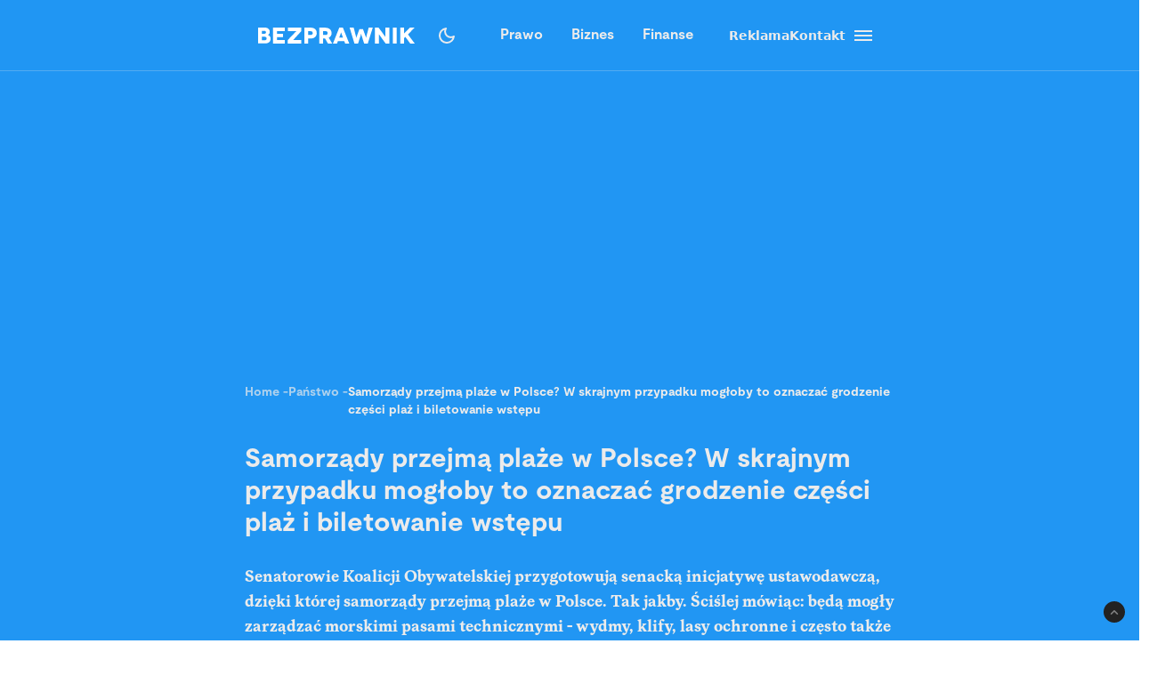

--- FILE ---
content_type: text/html; charset=utf-8
request_url: https://www.google.com/recaptcha/api2/aframe
body_size: 267
content:
<!DOCTYPE HTML><html><head><meta http-equiv="content-type" content="text/html; charset=UTF-8"></head><body><script nonce="w8OEjJQctjEst45IeDC3lw">/** Anti-fraud and anti-abuse applications only. See google.com/recaptcha */ try{var clients={'sodar':'https://pagead2.googlesyndication.com/pagead/sodar?'};window.addEventListener("message",function(a){try{if(a.source===window.parent){var b=JSON.parse(a.data);var c=clients[b['id']];if(c){var d=document.createElement('img');d.src=c+b['params']+'&rc='+(localStorage.getItem("rc::a")?sessionStorage.getItem("rc::b"):"");window.document.body.appendChild(d);sessionStorage.setItem("rc::e",parseInt(sessionStorage.getItem("rc::e")||0)+1);localStorage.setItem("rc::h",'1768619447808');}}}catch(b){}});window.parent.postMessage("_grecaptcha_ready", "*");}catch(b){}</script></body></html>

--- FILE ---
content_type: text/x-component
request_url: https://bezprawnik.pl/5000-zl-za-wynajem-mieszkania-w-warszawie/?_rsc=138q4
body_size: 43070
content:
1:"$Sreact.fragment"
3:I[7555,[],""]
4:I[1295,[],""]
7:I[9665,[],"OutletBoundary"]
9:I[4911,[],"AsyncMetadataOutlet"]
b:I[9665,[],"ViewportBoundary"]
d:I[9665,[],"MetadataBoundary"]
e:"$Sreact.suspense"
10:I[8393,[],""]
:HL["/_next/static/media/2400ea322636c14c-s.p.otf","font",{"crossOrigin":"","type":"font/otf"}]
:HL["/_next/static/media/24c66e387ee021e3-s.p.woff2","font",{"crossOrigin":"","type":"font/woff2"}]
:HL["/_next/static/media/3753bfd1f5eb0aa7-s.p.otf","font",{"crossOrigin":"","type":"font/otf"}]
:HL["/_next/static/media/56579d4e873358d0-s.p.otf","font",{"crossOrigin":"","type":"font/otf"}]
:HL["/_next/static/media/765d5a2ace74eb91-s.p.otf","font",{"crossOrigin":"","type":"font/otf"}]
:HL["/_next/static/media/76b5a185c759c7a4-s.p.otf","font",{"crossOrigin":"","type":"font/otf"}]
:HL["/_next/static/media/b6e5dd0a6133c615-s.p.otf","font",{"crossOrigin":"","type":"font/otf"}]
:HL["/_next/static/media/ec161eecb50e30c8-s.p.otf","font",{"crossOrigin":"","type":"font/otf"}]
:HL["/_next/static/css/31916d022194a5fe.css","style"]
:HL["/_next/static/css/15c6b8ddd9000fe8.css","style"]
:HL["/_next/static/css/aff42e9b1b2b5237.css","style"]
:HL["/_next/static/css/32f06c062b3b351d.css","style"]
:HL["/_next/static/css/fb8d1164b3a8cf70.css","style"]
0:{"P":null,"b":"JyG2Os_b_fFujxTBe48Ma","p":"","c":["","5000-zl-za-wynajem-mieszkania-w-warszawie"],"i":false,"f":[[["",{"children":["(single)",{"children":[["slug","5000-zl-za-wynajem-mieszkania-w-warszawie","d"],{"children":["__PAGE__",{}]}]}]},"$undefined","$undefined",true],["",["$","$1","c",{"children":[[["$","link","0",{"rel":"stylesheet","href":"/_next/static/css/31916d022194a5fe.css","precedence":"next","crossOrigin":"$undefined","nonce":"$undefined"}]],"$L2"]}],{"children":["(single)",["$","$1","c",{"children":[null,["$","$L3",null,{"parallelRouterKey":"children","error":"$undefined","errorStyles":"$undefined","errorScripts":"$undefined","template":["$","$L4",null,{}],"templateStyles":"$undefined","templateScripts":"$undefined","notFound":"$undefined","forbidden":"$undefined","unauthorized":"$undefined"}]]}],{"children":[["slug","5000-zl-za-wynajem-mieszkania-w-warszawie","d"],["$","$1","c",{"children":[null,"$L5"]}],{"children":["__PAGE__",["$","$1","c",{"children":["$L6",[["$","link","0",{"rel":"stylesheet","href":"/_next/static/css/15c6b8ddd9000fe8.css","precedence":"next","crossOrigin":"$undefined","nonce":"$undefined"}],["$","link","1",{"rel":"stylesheet","href":"/_next/static/css/aff42e9b1b2b5237.css","precedence":"next","crossOrigin":"$undefined","nonce":"$undefined"}],["$","link","2",{"rel":"stylesheet","href":"/_next/static/css/32f06c062b3b351d.css","precedence":"next","crossOrigin":"$undefined","nonce":"$undefined"}],["$","link","3",{"rel":"stylesheet","href":"/_next/static/css/fb8d1164b3a8cf70.css","precedence":"next","crossOrigin":"$undefined","nonce":"$undefined"}]],["$","$L7",null,{"children":["$L8",["$","$L9",null,{"promise":"$@a"}]]}]]}],{},null,false]},null,false]},null,false]},null,false],["$","$1","h",{"children":[null,[["$","$Lb",null,{"children":"$Lc"}],["$","meta",null,{"name":"next-size-adjust","content":""}]],["$","$Ld",null,{"children":["$","div",null,{"hidden":true,"children":["$","$e",null,{"fallback":null,"children":"$Lf"}]}]}]]}],false]],"m":"$undefined","G":["$10",[]],"s":false,"S":true}
c:[["$","meta","0",{"charSet":"utf-8"}],["$","meta","1",{"name":"viewport","content":"width=device-width, initial-scale=1, maximum-scale=5, user-scalable=no"}]]
8:null
11:I[9243,["6874","static/chunks/6874-d27b54d0b28e3259.js","3063","static/chunks/3063-fec10be7644a477d.js","3637","static/chunks/3637-d6f0d519daa26d3b.js","8423","static/chunks/8423-aebc30045feb0c59.js","8257","static/chunks/8257-3436f68b54ed1e34.js","8361","static/chunks/8361-da837ae7f221fd07.js","5798","static/chunks/5798-620009bafe8ae254.js","1172","static/chunks/app/(single)/%5Bslug%5D/page-7a046ee0dc1425bc.js"],""]
12:I[3218,["6874","static/chunks/6874-d27b54d0b28e3259.js","903","static/chunks/903-ece13a2ff748bb0d.js","8257","static/chunks/8257-3436f68b54ed1e34.js","7177","static/chunks/app/layout-ab9c6441c5f90fba.js"],"WonderPushProvider"]
13:I[638,["6874","static/chunks/6874-d27b54d0b28e3259.js","903","static/chunks/903-ece13a2ff748bb0d.js","8257","static/chunks/8257-3436f68b54ed1e34.js","7177","static/chunks/app/layout-ab9c6441c5f90fba.js"],"GoogleAnalytics"]
14:I[802,["6874","static/chunks/6874-d27b54d0b28e3259.js","903","static/chunks/903-ece13a2ff748bb0d.js","8257","static/chunks/8257-3436f68b54ed1e34.js","7177","static/chunks/app/layout-ab9c6441c5f90fba.js"],"SessionTracker"]
15:I[2195,["6874","static/chunks/6874-d27b54d0b28e3259.js","903","static/chunks/903-ece13a2ff748bb0d.js","8257","static/chunks/8257-3436f68b54ed1e34.js","7177","static/chunks/app/layout-ab9c6441c5f90fba.js"],"ThemeProvider"]
16:I[9188,["6874","static/chunks/6874-d27b54d0b28e3259.js","903","static/chunks/903-ece13a2ff748bb0d.js","8257","static/chunks/8257-3436f68b54ed1e34.js","7177","static/chunks/app/layout-ab9c6441c5f90fba.js"],"ThemeVariantContextProvider"]
17:I[9171,["6874","static/chunks/6874-d27b54d0b28e3259.js","903","static/chunks/903-ece13a2ff748bb0d.js","8257","static/chunks/8257-3436f68b54ed1e34.js","7177","static/chunks/app/layout-ab9c6441c5f90fba.js"],"AdsProvider"]
2:["$","html",null,{"lang":"pl","className":"relative","suppressHydrationWarning":true,"children":[["$","head",null,{"children":[["$","link",null,{"rel":"alternate","type":"application/atom+xml","href":"https://bezprawnik.pl/api/feed-gn/"}],["$","link",null,{"rel":"preconnect","href":"https://securepubads.g.doubleclick.net"}],["$","link",null,{"rel":"dns-prefetch","href":"https://securepubads.g.doubleclick.net"}],["$","link",null,{"rel":"preload","as":"script","href":"https://securepubads.g.doubleclick.net/tag/js/gpt.js"}],["$","script",null,{"dangerouslySetInnerHTML":{"__html":"\n              (function() {\n                try {\n                  function getTheme() {\n                    try {\n                      const storedTheme = localStorage.getItem('theme');\n                      if (storedTheme) return storedTheme;\n                    } catch (e) {\n                      // localStorage might be blocked\n                    }\n                    return window.matchMedia('(prefers-color-scheme: dark)').matches ? 'dark' : 'light';\n                  }\n                  const theme = getTheme();\n                  document.documentElement.classList.toggle('dark', theme === 'dark');\n                } catch (e) {\n                  // Fallback to light theme if anything fails\n                  console.warn('Theme initialization failed:', e);\n                }\n              })();\n            "}}],["$","$L11",null,{"src":"https://securepubads.g.doubleclick.net/tag/js/gpt.js","strategy":"afterInteractive","async":true}],["$","$L11",null,{"id":"gpt-init","strategy":"afterInteractive","dangerouslySetInnerHTML":{"__html":"\n              window.googletag = window.googletag || { cmd: [] };\n              googletag.cmd.push(() => {\n                googletag.pubads().enableSingleRequest();\n                googletag.pubads().disableInitialLoad();\n                googletag.enableServices();\n                \n              });\n            "}}]]}],["$","body",null,{"className":"__variable_28a512 __variable_ff001f __variable_3d7c5d bg-white dark:bg-dark dark:antialiased","children":[["$","$L12",null,{"children":[["$","$L13",null,{}],["$","$L14",null,{}],["$","$L15",null,{"children":["$","$L16",null,{"children":["$","$L17",null,{"adsConfig":{"Bepzrawnik_BP__SDH1_STH1_SMH1_AMP1":{"adUnit":"Bepzrawnik/BP//SDH1_STH1_SMH1_AMP1","sizes":[[1180,300],[970,250],[750,200],[1164,300],[750,300],[780,300],[780,200],[780,100],[320,250],[320,200],[750,100],[750,160],[320,160],[320,320],[300,250],[300,300],[320,160],[300,250]],"mapping":{"0":["$2:props:children:1:props:children:0:props:children:2:props:children:props:children:props:adsConfig:Bepzrawnik_BP__SDH1_STH1_SMH1_AMP1:sizes:16","$2:props:children:1:props:children:0:props:children:2:props:children:props:children:props:adsConfig:Bepzrawnik_BP__SDH1_STH1_SMH1_AMP1:sizes:17"],"768":"$2:props:children:1:props:children:0:props:children:2:props:children:props:children:props:adsConfig:Bepzrawnik_BP__SDH1_STH1_SMH1_AMP1:mapping:0","1024":["$2:props:children:1:props:children:0:props:children:2:props:children:props:children:props:adsConfig:Bepzrawnik_BP__SDH1_STH1_SMH1_AMP1:sizes:0","$2:props:children:1:props:children:0:props:children:2:props:children:props:children:props:adsConfig:Bepzrawnik_BP__SDH1_STH1_SMH1_AMP1:sizes:1","$2:props:children:1:props:children:0:props:children:2:props:children:props:children:props:adsConfig:Bepzrawnik_BP__SDH1_STH1_SMH1_AMP1:sizes:2","$2:props:children:1:props:children:0:props:children:2:props:children:props:children:props:adsConfig:Bepzrawnik_BP__SDH1_STH1_SMH1_AMP1:sizes:3","$2:props:children:1:props:children:0:props:children:2:props:children:props:children:props:adsConfig:Bepzrawnik_BP__SDH1_STH1_SMH1_AMP1:sizes:4","$2:props:children:1:props:children:0:props:children:2:props:children:props:children:props:adsConfig:Bepzrawnik_BP__SDH1_STH1_SMH1_AMP1:sizes:5","$2:props:children:1:props:children:0:props:children:2:props:children:props:children:props:adsConfig:Bepzrawnik_BP__SDH1_STH1_SMH1_AMP1:sizes:6","$2:props:children:1:props:children:0:props:children:2:props:children:props:children:props:adsConfig:Bepzrawnik_BP__SDH1_STH1_SMH1_AMP1:sizes:7","$2:props:children:1:props:children:0:props:children:2:props:children:props:children:props:adsConfig:Bepzrawnik_BP__SDH1_STH1_SMH1_AMP1:sizes:8","$2:props:children:1:props:children:0:props:children:2:props:children:props:children:props:adsConfig:Bepzrawnik_BP__SDH1_STH1_SMH1_AMP1:sizes:9","$2:props:children:1:props:children:0:props:children:2:props:children:props:children:props:adsConfig:Bepzrawnik_BP__SDH1_STH1_SMH1_AMP1:sizes:10","$2:props:children:1:props:children:0:props:children:2:props:children:props:children:props:adsConfig:Bepzrawnik_BP__SDH1_STH1_SMH1_AMP1:sizes:11"]},"mobileHeight":250,"desktopHeight":300,"defaultHeight":320,"transparent":true,"bgColor":""},"Bepzrawnik_BP__SDH9_STH9_SMH9_AMP9":{"adUnit":"Bepzrawnik/BP//SDH9_STH9_SMH9_AMP9","sizes":[[780,200],[720,200],[728,90],[750,200],[750,100],[750,160],[728,90],[320,160],[320,50],[320,250],[300,300],[300,250],[320,320],[320,100],[320,150],[320,200]],"mapping":{"0":["$2:props:children:1:props:children:0:props:children:2:props:children:props:children:props:adsConfig:Bepzrawnik_BP__SDH9_STH9_SMH9_AMP9:sizes:7","$2:props:children:1:props:children:0:props:children:2:props:children:props:children:props:adsConfig:Bepzrawnik_BP__SDH9_STH9_SMH9_AMP9:sizes:8","$2:props:children:1:props:children:0:props:children:2:props:children:props:children:props:adsConfig:Bepzrawnik_BP__SDH9_STH9_SMH9_AMP9:sizes:9","$2:props:children:1:props:children:0:props:children:2:props:children:props:children:props:adsConfig:Bepzrawnik_BP__SDH9_STH9_SMH9_AMP9:sizes:10","$2:props:children:1:props:children:0:props:children:2:props:children:props:children:props:adsConfig:Bepzrawnik_BP__SDH9_STH9_SMH9_AMP9:sizes:11","$2:props:children:1:props:children:0:props:children:2:props:children:props:children:props:adsConfig:Bepzrawnik_BP__SDH9_STH9_SMH9_AMP9:sizes:12","$2:props:children:1:props:children:0:props:children:2:props:children:props:children:props:adsConfig:Bepzrawnik_BP__SDH9_STH9_SMH9_AMP9:sizes:13","$2:props:children:1:props:children:0:props:children:2:props:children:props:children:props:adsConfig:Bepzrawnik_BP__SDH9_STH9_SMH9_AMP9:sizes:14","$2:props:children:1:props:children:0:props:children:2:props:children:props:children:props:adsConfig:Bepzrawnik_BP__SDH9_STH9_SMH9_AMP9:sizes:15"],"768":"$2:props:children:1:props:children:0:props:children:2:props:children:props:children:props:adsConfig:Bepzrawnik_BP__SDH9_STH9_SMH9_AMP9:mapping:0","1024":["$2:props:children:1:props:children:0:props:children:2:props:children:props:children:props:adsConfig:Bepzrawnik_BP__SDH9_STH9_SMH9_AMP9:sizes:0","$2:props:children:1:props:children:0:props:children:2:props:children:props:children:props:adsConfig:Bepzrawnik_BP__SDH9_STH9_SMH9_AMP9:sizes:1","$2:props:children:1:props:children:0:props:children:2:props:children:props:children:props:adsConfig:Bepzrawnik_BP__SDH9_STH9_SMH9_AMP9:sizes:2","$2:props:children:1:props:children:0:props:children:2:props:children:props:children:props:adsConfig:Bepzrawnik_BP__SDH9_STH9_SMH9_AMP9:sizes:3","$2:props:children:1:props:children:0:props:children:2:props:children:props:children:props:adsConfig:Bepzrawnik_BP__SDH9_STH9_SMH9_AMP9:sizes:4","$2:props:children:1:props:children:0:props:children:2:props:children:props:children:props:adsConfig:Bepzrawnik_BP__SDH9_STH9_SMH9_AMP9:sizes:5"]},"mobileHeight":320,"desktopHeight":200,"defaultHeight":320,"transparent":false,"bgColor":""},"Bepzrawnik_BP__SDH10_STH10_SMH10_AMP10":{"adUnit":"Bepzrawnik/BP//SDH10_STH10_SMH10_AMP10","sizes":[[780,100],[728,90],[720,200],[750,200],[720,200],[320,320],[320,160],[300,250],[300,300],[320,250],[320,100],[320,150],[320,200]],"mapping":{"0":["$2:props:children:1:props:children:0:props:children:2:props:children:props:children:props:adsConfig:Bepzrawnik_BP__SDH10_STH10_SMH10_AMP10:sizes:5","$2:props:children:1:props:children:0:props:children:2:props:children:props:children:props:adsConfig:Bepzrawnik_BP__SDH10_STH10_SMH10_AMP10:sizes:6","$2:props:children:1:props:children:0:props:children:2:props:children:props:children:props:adsConfig:Bepzrawnik_BP__SDH10_STH10_SMH10_AMP10:sizes:7","$2:props:children:1:props:children:0:props:children:2:props:children:props:children:props:adsConfig:Bepzrawnik_BP__SDH10_STH10_SMH10_AMP10:sizes:8","$2:props:children:1:props:children:0:props:children:2:props:children:props:children:props:adsConfig:Bepzrawnik_BP__SDH10_STH10_SMH10_AMP10:sizes:9","$2:props:children:1:props:children:0:props:children:2:props:children:props:children:props:adsConfig:Bepzrawnik_BP__SDH10_STH10_SMH10_AMP10:sizes:10","$2:props:children:1:props:children:0:props:children:2:props:children:props:children:props:adsConfig:Bepzrawnik_BP__SDH10_STH10_SMH10_AMP10:sizes:11","$2:props:children:1:props:children:0:props:children:2:props:children:props:children:props:adsConfig:Bepzrawnik_BP__SDH10_STH10_SMH10_AMP10:sizes:12"],"768":"$2:props:children:1:props:children:0:props:children:2:props:children:props:children:props:adsConfig:Bepzrawnik_BP__SDH10_STH10_SMH10_AMP10:mapping:0","1024":["$2:props:children:1:props:children:0:props:children:2:props:children:props:children:props:adsConfig:Bepzrawnik_BP__SDH10_STH10_SMH10_AMP10:sizes:0","$2:props:children:1:props:children:0:props:children:2:props:children:props:children:props:adsConfig:Bepzrawnik_BP__SDH10_STH10_SMH10_AMP10:sizes:1","$2:props:children:1:props:children:0:props:children:2:props:children:props:children:props:adsConfig:Bepzrawnik_BP__SDH10_STH10_SMH10_AMP10:sizes:2","$2:props:children:1:props:children:0:props:children:2:props:children:props:children:props:adsConfig:Bepzrawnik_BP__SDH10_STH10_SMH10_AMP10:sizes:3"]},"mobileHeight":320,"desktopHeight":200,"defaultHeight":320,"transparent":false,"bgColor":""},"Bepzrawnik_BP__SDH3_STH3_SMH3_AMP3":{"adUnit":"Bepzrawnik/BP//SDH3_STH3_SMH3_AMP3","sizes":[[720,200],[728,90],[750,200],[728,90],[320,320],[320,160],[300,250],[300,300],[320,250]],"mapping":{"0":["$2:props:children:1:props:children:0:props:children:2:props:children:props:children:props:adsConfig:Bepzrawnik_BP__SDH3_STH3_SMH3_AMP3:sizes:4","$2:props:children:1:props:children:0:props:children:2:props:children:props:children:props:adsConfig:Bepzrawnik_BP__SDH3_STH3_SMH3_AMP3:sizes:5","$2:props:children:1:props:children:0:props:children:2:props:children:props:children:props:adsConfig:Bepzrawnik_BP__SDH3_STH3_SMH3_AMP3:sizes:6","$2:props:children:1:props:children:0:props:children:2:props:children:props:children:props:adsConfig:Bepzrawnik_BP__SDH3_STH3_SMH3_AMP3:sizes:7","$2:props:children:1:props:children:0:props:children:2:props:children:props:children:props:adsConfig:Bepzrawnik_BP__SDH3_STH3_SMH3_AMP3:sizes:8"],"768":"$2:props:children:1:props:children:0:props:children:2:props:children:props:children:props:adsConfig:Bepzrawnik_BP__SDH3_STH3_SMH3_AMP3:mapping:0","1024":["$2:props:children:1:props:children:0:props:children:2:props:children:props:children:props:adsConfig:Bepzrawnik_BP__SDH3_STH3_SMH3_AMP3:sizes:0","$2:props:children:1:props:children:0:props:children:2:props:children:props:children:props:adsConfig:Bepzrawnik_BP__SDH3_STH3_SMH3_AMP3:sizes:1","$2:props:children:1:props:children:0:props:children:2:props:children:props:children:props:adsConfig:Bepzrawnik_BP__SDH3_STH3_SMH3_AMP3:sizes:2"]},"mobileHeight":320,"desktopHeight":200,"defaultHeight":320,"transparent":false,"bgColor":""},"Bepzrawnik_BP__SDH4_STH4_SMH4_AMP4":{"adUnit":"Bepzrawnik/BP//SDH4_STH4_SMH4_AMP4","sizes":[[720,200],[728,90],[750,200],[728,90],[320,320],[320,160],[300,250],[300,300],[320,250]],"mapping":{"0":["$2:props:children:1:props:children:0:props:children:2:props:children:props:children:props:adsConfig:Bepzrawnik_BP__SDH4_STH4_SMH4_AMP4:sizes:4","$2:props:children:1:props:children:0:props:children:2:props:children:props:children:props:adsConfig:Bepzrawnik_BP__SDH4_STH4_SMH4_AMP4:sizes:5","$2:props:children:1:props:children:0:props:children:2:props:children:props:children:props:adsConfig:Bepzrawnik_BP__SDH4_STH4_SMH4_AMP4:sizes:6","$2:props:children:1:props:children:0:props:children:2:props:children:props:children:props:adsConfig:Bepzrawnik_BP__SDH4_STH4_SMH4_AMP4:sizes:7","$2:props:children:1:props:children:0:props:children:2:props:children:props:children:props:adsConfig:Bepzrawnik_BP__SDH4_STH4_SMH4_AMP4:sizes:8"],"768":"$2:props:children:1:props:children:0:props:children:2:props:children:props:children:props:adsConfig:Bepzrawnik_BP__SDH4_STH4_SMH4_AMP4:mapping:0","1024":["$2:props:children:1:props:children:0:props:children:2:props:children:props:children:props:adsConfig:Bepzrawnik_BP__SDH4_STH4_SMH4_AMP4:sizes:0","$2:props:children:1:props:children:0:props:children:2:props:children:props:children:props:adsConfig:Bepzrawnik_BP__SDH4_STH4_SMH4_AMP4:sizes:1","$2:props:children:1:props:children:0:props:children:2:props:children:props:children:props:adsConfig:Bepzrawnik_BP__SDH4_STH4_SMH4_AMP4:sizes:2"]},"mobileHeight":320,"desktopHeight":200,"defaultHeight":320,"transparent":false,"bgColor":""},"Bepzrawnik_BP__SDV2_STH7_SMH7_AMP7":{"adUnit":"Bepzrawnik/BP//SDV2_STH7_SMH7_AMP7","sizes":[[300,600],[300,300],[300,400],[300,250],[750,200],[320,320],[320,160],[300,250],[320,250]],"mapping":{"0":["$2:props:children:1:props:children:0:props:children:2:props:children:props:children:props:adsConfig:Bepzrawnik_BP__SDV2_STH7_SMH7_AMP7:sizes:5","$2:props:children:1:props:children:0:props:children:2:props:children:props:children:props:adsConfig:Bepzrawnik_BP__SDV2_STH7_SMH7_AMP7:sizes:6","$2:props:children:1:props:children:0:props:children:2:props:children:props:children:props:adsConfig:Bepzrawnik_BP__SDV2_STH7_SMH7_AMP7:sizes:7","$2:props:children:1:props:children:0:props:children:2:props:children:props:children:props:adsConfig:Bepzrawnik_BP__SDV2_STH7_SMH7_AMP7:sizes:8"],"768":"$2:props:children:1:props:children:0:props:children:2:props:children:props:children:props:adsConfig:Bepzrawnik_BP__SDV2_STH7_SMH7_AMP7:mapping:0","1024":["$2:props:children:1:props:children:0:props:children:2:props:children:props:children:props:adsConfig:Bepzrawnik_BP__SDV2_STH7_SMH7_AMP7:sizes:0","$2:props:children:1:props:children:0:props:children:2:props:children:props:children:props:adsConfig:Bepzrawnik_BP__SDV2_STH7_SMH7_AMP7:sizes:1","$2:props:children:1:props:children:0:props:children:2:props:children:props:children:props:adsConfig:Bepzrawnik_BP__SDV2_STH7_SMH7_AMP7:sizes:2","$2:props:children:1:props:children:0:props:children:2:props:children:props:children:props:adsConfig:Bepzrawnik_BP__SDV2_STH7_SMH7_AMP7:sizes:3"]},"mobileHeight":320,"desktopHeight":600,"defaultHeight":600,"transparent":false,"bgColor":""},"Bepzrawnik_BP__SDV3_STH8_SMH8_AMP8":{"adUnit":"Bepzrawnik/BP//SDV3_STH8_SMH8_AMP8","sizes":[[300,600],[300,300],[300,400],[300,250],[750,100],[320,100],[320,50]],"mapping":{"0":["$2:props:children:1:props:children:0:props:children:2:props:children:props:children:props:adsConfig:Bepzrawnik_BP__SDV3_STH8_SMH8_AMP8:sizes:5","$2:props:children:1:props:children:0:props:children:2:props:children:props:children:props:adsConfig:Bepzrawnik_BP__SDV3_STH8_SMH8_AMP8:sizes:6"],"768":"$2:props:children:1:props:children:0:props:children:2:props:children:props:children:props:adsConfig:Bepzrawnik_BP__SDV3_STH8_SMH8_AMP8:mapping:0","1024":["$2:props:children:1:props:children:0:props:children:2:props:children:props:children:props:adsConfig:Bepzrawnik_BP__SDV3_STH8_SMH8_AMP8:sizes:0","$2:props:children:1:props:children:0:props:children:2:props:children:props:children:props:adsConfig:Bepzrawnik_BP__SDV3_STH8_SMH8_AMP8:sizes:1","$2:props:children:1:props:children:0:props:children:2:props:children:props:children:props:adsConfig:Bepzrawnik_BP__SDV3_STH8_SMH8_AMP8:sizes:2","$2:props:children:1:props:children:0:props:children:2:props:children:props:children:props:adsConfig:Bepzrawnik_BP__SDV3_STH8_SMH8_AMP8:sizes:3"]},"mobileHeight":100,"desktopHeight":600,"defaultHeight":600,"transparent":false,"bgColor":""},"Bepzrawnik_BP__SDH2_STH2_SMH2_AMP2":{"adUnit":"Bepzrawnik/BP//SDH2_STH2_SMH2_AMP2","sizes":[[1180,300],[1164,300],[728,90],[780,300],[750,200],[720,200],[320,160],[300,250],[320,250]],"mapping":{"0":["$2:props:children:1:props:children:0:props:children:2:props:children:props:children:props:adsConfig:Bepzrawnik_BP__SDH2_STH2_SMH2_AMP2:sizes:6","$2:props:children:1:props:children:0:props:children:2:props:children:props:children:props:adsConfig:Bepzrawnik_BP__SDH2_STH2_SMH2_AMP2:sizes:7","$2:props:children:1:props:children:0:props:children:2:props:children:props:children:props:adsConfig:Bepzrawnik_BP__SDH2_STH2_SMH2_AMP2:sizes:8"],"768":"$2:props:children:1:props:children:0:props:children:2:props:children:props:children:props:adsConfig:Bepzrawnik_BP__SDH2_STH2_SMH2_AMP2:mapping:0","1024":["$2:props:children:1:props:children:0:props:children:2:props:children:props:children:props:adsConfig:Bepzrawnik_BP__SDH2_STH2_SMH2_AMP2:sizes:0","$2:props:children:1:props:children:0:props:children:2:props:children:props:children:props:adsConfig:Bepzrawnik_BP__SDH2_STH2_SMH2_AMP2:sizes:1","$2:props:children:1:props:children:0:props:children:2:props:children:props:children:props:adsConfig:Bepzrawnik_BP__SDH2_STH2_SMH2_AMP2:sizes:2","$2:props:children:1:props:children:0:props:children:2:props:children:props:children:props:adsConfig:Bepzrawnik_BP__SDH2_STH2_SMH2_AMP2:sizes:3","$2:props:children:1:props:children:0:props:children:2:props:children:props:children:props:adsConfig:Bepzrawnik_BP__SDH2_STH2_SMH2_AMP2:sizes:4"]},"mobileHeight":250,"desktopHeight":300,"defaultHeight":300,"transparent":true,"bgColor":""}},"children":["$L18","$L19","$L1a","$L1b"]}]}]}]]}],"$L1c"]}]]}]
1d:I[9437,["6874","static/chunks/6874-d27b54d0b28e3259.js","903","static/chunks/903-ece13a2ff748bb0d.js","8257","static/chunks/8257-3436f68b54ed1e34.js","7177","static/chunks/app/layout-ab9c6441c5f90fba.js"],"ThemeColorSync"]
1e:I[8705,["6874","static/chunks/6874-d27b54d0b28e3259.js","903","static/chunks/903-ece13a2ff748bb0d.js","8257","static/chunks/8257-3436f68b54ed1e34.js","7177","static/chunks/app/layout-ab9c6441c5f90fba.js"],"Header"]
1f:I[1684,["6874","static/chunks/6874-d27b54d0b28e3259.js","903","static/chunks/903-ece13a2ff748bb0d.js","8257","static/chunks/8257-3436f68b54ed1e34.js","7177","static/chunks/app/layout-ab9c6441c5f90fba.js"],"Footer"]
18:["$","$L1d",null,{}]
19:["$","$L1e",null,{"headerMenu":[{"title":"Prawo","link":"https://adm.bezprawnik.pl/kategorie/prawo/","menuItems":""},{"title":"Biznes","link":"https://bezprawnik.pl/firma/","menuItems":""},{"title":"Finanse","link":"https://bezprawnik.pl/finanse/","menuItems":""},{"title":"Dodatkowe","link":"#","menuItems":[{"title":"Reklama","link":"https://bezprawnik.pl/reklama/","menuItems":""},{"title":"Kontakt","link":"https://adm.bezprawnik.pl/kontakt-z-redakcja-serwisu/","menuItems":""}]},{"title":"SidebarMenu","link":"#","menuItems":[{"title":"Prawo","link":"https://adm.bezprawnik.pl/kategorie/prawo/","menuItems":[{"title":"RozwÃ³d","link":"https://bezprawnik.pl/tag/rozwod/","menuItems":""},{"title":"SÄ…d NajwyÅ¼szy","link":"https://bezprawnik.pl/tag/sad-najwyzszy/","menuItems":""},{"title":"Prawo rodzinne","link":"https://adm.bezprawnik.pl/kategorie/rodzina/","menuItems":""},{"title":"Prawo karne","link":"https://adm.bezprawnik.pl/kategorie/karne/","menuItems":""},{"title":"Policja","link":"https://bezprawnik.pl/tag/policja/","menuItems":""},{"title":"Mandat","link":"https://bezprawnik.pl/tag/mandat/","menuItems":""},{"title":"Wykroczenia","link":"/tag/wykroczenia","menuItems":""},{"title":"Prawo budowlane","link":"https://bezprawnik.pl/tag/prawo-budowlane/","menuItems":""}]},{"title":"Biznes","link":"https://adm.bezprawnik.pl/kategorie/biznes/","menuItems":[{"title":"Gospodarka","link":"https://adm.bezprawnik.pl/kategorie/gospodarka/","menuItems":""},{"title":"Energetyka","link":"https://adm.bezprawnik.pl/kategorie/energetyka/","menuItems":""},{"title":"Åšrodowisko","link":"https://adm.bezprawnik.pl/kategorie/srodowisko/","menuItems":""},{"title":"Inflacja","link":"/tag/inflacja","menuItems":""},{"title":"Zakaz handlu w niedziele","link":"https://bezprawnik.pl/tag/zakaz-handlu-w-niedziele/","menuItems":""},{"title":"WÄ™giel","link":"https://bezprawnik.pl/tag/wegiel/","menuItems":""}]},{"title":"Finanse","link":"https://adm.bezprawnik.pl/kategorie/finanse/","menuItems":[{"title":"konto oszczÄ™dnoÅ›ciowe","link":"https://bezprawnik.pl/tag/konto-oszczednosciowe/","menuItems":""},{"title":"Lokata","link":"/tag/lokata","menuItems":""},{"title":"NBP","link":"https://bezprawnik.pl/tag/NBP/","menuItems":""},{"title":"Konto firmowe","link":"/tag/konto-firmowe","menuItems":""},{"title":"Citi Handlowy","link":"https://bezprawnik.pl/tag/citi-handlowy/","menuItems":""},{"title":"Bank Pekao","link":"/tag/bank-pekao","menuItems":""},{"title":"PKO BP","link":"/tag/pko-bp/","menuItems":""},{"title":"mBank","link":"/tag/mBank","menuItems":""},{"title":"ING","link":"/tag/ing","menuItems":""},{"title":"Revolut","link":"/tag/revolut","menuItems":""},{"title":"Bank","link":"/tag/bank","menuItems":""},{"title":"Stopy procentowe","link":"/tag/stopy-procentowe","menuItems":""}]},{"title":"Firma","link":"https://adm.bezprawnik.pl/kategorie/firma/","menuItems":[{"title":"Zakupy firmowe","link":"/kategorie/zakupy-firmowe","menuItems":""},{"title":"Firmowy lifestyle","link":"/kategorie/firmowy-lifestyle","menuItems":""},{"title":"Leasing","link":"https://bezprawnik.pl/tag/leasing/","menuItems":""},{"title":"Faktoring","link":"/tag/faktoring","menuItems":""},{"title":"CIT","link":"/tag/cit","menuItems":""},{"title":"VAT","link":"/tag/vat","menuItems":""},{"title":"ZUS","link":"/tag/zus","menuItems":""},{"title":"KsiÄ™gowoÅ›Ä‡","link":"https://bezprawnik.pl/tag/ksiegowosc/","menuItems":""},{"title":"Polski Å‚ad","link":"/tag/polski-lad","menuItems":""}]},{"title":"eCommerce","link":"https://adm.bezprawnik.pl/ecommerce/","menuItems":[{"title":"Allegro","link":"/tag/allegro","menuItems":""},{"title":"Amazon","link":"/tag/amazon","menuItems":""},{"title":"eBay","link":"/tag/ebay","menuItems":""},{"title":"InPost","link":"/tag/inpost","menuItems":""},{"title":"Fedex","link":"/tag/fedex","menuItems":""},{"title":"Poczta Polska","link":"/tag/poczta-polska","menuItems":""},{"title":"Kurierzy","link":"/tag/kurier","menuItems":""}]},{"title":"Podatki","link":"https://adm.bezprawnik.pl/kategorie/podatki/","menuItems":[{"title":"PIT","link":"/tag/pit","menuItems":""},{"title":"CIT","link":"/tag/cit","menuItems":""},{"title":"VAT","link":"/tag/vat","menuItems":""},{"title":"ZUS","link":"/tag/zus","menuItems":""},{"title":"Abonament RTV","link":"/tag/abonament-rtv","menuItems":""},{"title":"Podatek katastralny","link":"https://bezprawnik.pl/tag/podatek-katastralny/","menuItems":""},{"title":"UrzÄ…d skarbowy","link":"/tag/urzad-skarbowy","menuItems":""}]},{"title":"Praca","link":"https://adm.bezprawnik.pl/kategorie/praca/","menuItems":[{"title":"Kodeks Pracy","link":"/tag/kodeks-pracy","menuItems":""},{"title":"Prawo pracy","link":"/tag/prawo-pracy","menuItems":""},{"title":"Umowa o pracÄ™","link":"/tag/umowa-o-prace","menuItems":""},{"title":"L4","link":"/tag/l4","menuItems":""}]},{"title":"NieruchomoÅ›ci","link":"https://adm.bezprawnik.pl/kategorie/nieruchomosci/","menuItems":[{"title":"Podatek kastralny","link":"/tag/podatek-katastralny/","menuItems":""},{"title":"Kredyt hipoteczny","link":"/tag/kredyt-hipoteczny","menuItems":""},{"title":"Stopy procentowe","link":"/tag/stopy-procentowe","menuItems":""},{"title":"Rynek nieruchomoÅ›ci","link":"/tag/rynek-nieruchomosci","menuItems":""},{"title":"Ceny mieszkaÅ„","link":"/tag/ceny-mieszkan","menuItems":""}]},{"title":"PaÅ„stwo","link":"https://adm.bezprawnik.pl/kategorie/panstwo/","menuItems":[{"title":"SamorzÄ…dy","link":"https://adm.bezprawnik.pl/kategorie/samorzady/","menuItems":""},{"title":"Gospodarka","link":"https://adm.bezprawnik.pl/kategorie/gospodarka/","menuItems":""},{"title":"Polityka","link":"/tag/polityka","menuItems":""},{"title":"Edukacja","link":"https://adm.bezprawnik.pl/kategorie/edukacja/","menuItems":""},{"title":"500 Plus","link":"/tag/500-plus","menuItems":""},{"title":"GUS","link":"/tag/gus","menuItems":""},{"title":"Zdrowie","link":"https://adm.bezprawnik.pl/kategorie/zdrowie/","menuItems":""},{"title":"Ministerstwo zdrowia","link":"/tag/ministerstwo-zdrowia","menuItems":""},{"title":"Unia Europejska","link":"/tag/unia-europejska","menuItems":""},{"title":"Zagranica","link":"https://adm.bezprawnik.pl/kategorie/zagranica/","menuItems":""}]},{"title":"Zakupy","link":"https://adm.bezprawnik.pl/kategorie/zakupy/","menuItems":[{"title":"Biedronka","link":"/tag/biedronka","menuItems":""},{"title":"Lidl","link":"/tag/lidl","menuItems":""},{"title":"Å»abka","link":"/tag/zabka","menuItems":""},{"title":"Glovo","link":"/tag/glovo","menuItems":""},{"title":"Auchan","link":"/tag/auchan","menuItems":""}]},{"title":"Technologie","link":"https://adm.bezprawnik.pl/kategorie/technologie/","menuItems":[{"title":"Prawa autorskie","link":"/tag/prawa-autorskie","menuItems":""},{"title":"RODO","link":"/tag/rodo","menuItems":""},{"title":"PrywatnoÅ›Ä‡ i bezpieczeÅ„stwo","link":"https://bezprawnik.pl/kategorie/prywatnosc-i-bezpieczenstwo/","menuItems":""},{"title":"Apple","link":"/tag/apple","menuItems":""},{"title":"Google","link":"/tag/google","menuItems":""},{"title":"Facebook","link":"/tag/facebook","menuItems":""},{"title":"Netflix","link":"/tag/netflix","menuItems":""}]},{"title":"Moto","link":"https://adm.bezprawnik.pl/kategorie/moto/","menuItems":[{"title":"Prawo jazdy","link":"/tag/prawo-jazdy","menuItems":""},{"title":"Prawo drogowe","link":"/tag/prawo-drogowe","menuItems":""},{"title":"Transport","link":"https://adm.bezprawnik.pl/kategorie/transport/","menuItems":""}]},{"title":"Rodzina","link":"https://adm.bezprawnik.pl/kategorie/rodzina/","menuItems":[{"title":"RozwÃ³d","link":"https://bezprawnik.pl/tag/rozwÃ³d","menuItems":""},{"title":"Spadek","link":"https://bezprawnik.pl/tag/spadek/","menuItems":""},{"title":"Testament","link":"/tag/testament","menuItems":""},{"title":"Dziedziczenie","link":"/tag/dziedziczenie","menuItems":""},{"title":"Sluby","link":"/tag/sluby","menuItems":""},{"title":"Zachowek","link":"/tag/zachowek","menuItems":""},{"title":"Emerytura","link":"/tag/emerytura","menuItems":""},{"title":"SpoÅ‚eczeÅ„stwo","link":"https://adm.bezprawnik.pl/kategorie/spoleczenstwo/","menuItems":""}]},{"title":"Ubezpieczenia","link":"https://adm.bezprawnik.pl/kategorie/ubezpieczenia/","menuItems":[{"title":"OC","link":"https://bezprawnik.pl/tag/OC/","menuItems":""}]}]}]}]
1a:["$","main",null,{"className":"min-h-dvh dark:text-light","children":["$","$L3",null,{"parallelRouterKey":"children","error":"$undefined","errorStyles":"$undefined","errorScripts":"$undefined","template":["$","$L4",null,{}],"templateStyles":"$undefined","templateScripts":"$undefined","notFound":[["$","div",null,{"className":"flex justify-center items-center w-full h-screen","children":"404 Not Found"}],[]],"forbidden":"$undefined","unauthorized":"$undefined"}]}]
1b:["$","$L1f",null,{"footerMenu":[{"name":"Footer 1 (regulamin itd)","item":[{"title":"Kontakt z redakcjÄ… serwisu","link":"https://adm.bezprawnik.pl/kontakt-z-redakcja-serwisu/","menuItems":""},{"title":"Redakcja serwisu","link":"https://adm.bezprawnik.pl/redakcja-serwisu/","menuItems":""},{"title":"Regulamin serwisu","link":"/regulamin-serwisu","menuItems":""},{"title":"Polityka prywatnoÅ›ci","link":"/polityka-prywatnosci-bezprawnik-pl/","menuItems":""},{"title":"Reklama na Bezprawniku","link":"https://adm.bezprawnik.pl/reklama/","menuItems":""}]},{"name":"Futer 2 - seo","item":[{"title":"Tematy na czasie","link":"/","menuItems":[{"title":"KSeF","link":"https://bezprawnik.pl/tag/ksef/","menuItems":""},{"title":"Kaucja za butelki","link":"https://bezprawnik.pl/tag/kaucja-za-butelki/","menuItems":""},{"title":"ZÅ‚oto","link":"https://bezprawnik.pl/tag/zloto/","menuItems":""},{"title":"Podatek katastralny","link":"https://bezprawnik.pl/tag/podatek-katastralny/","menuItems":""},{"title":"Abonament RTV","link":"https://bezprawnik.pl/tag/abonament-rtv/","menuItems":""}]},{"title":"Kluczowe tematy","link":"/","menuItems":[{"title":"Citi Handlowy","link":"https://bezprawnik.pl/tag/citi-handlowy/","menuItems":""},{"title":"Bank Pekao","link":"https://bezprawnik.pl/tag/pekao/","menuItems":""},{"title":"Alior Bank","link":"https://bezprawnik.pl/tag/alior/","menuItems":""},{"title":"ZUS","link":"https://adm.bezprawnik.pl/tag/ZUS/","menuItems":""},{"title":"PKO BP","link":"https://bezprawnik.pl/tag/pko-bp/","menuItems":""},{"title":"Revolut","link":"https://adm.bezprawnik.pl/tag/revolut/","menuItems":""},{"title":"mBank","link":"https://adm.bezprawnik.pl/tag/mBank/","menuItems":""},{"title":"Bank Millennium","link":"https://bezprawnik.pl/tag/millennium/","menuItems":""},{"title":"ING","link":"https://adm.bezprawnik.pl/tag/ing/","menuItems":""},{"title":"Santander Bank","link":"https://bezprawnik.pl/tag/santander/","menuItems":""}]}]},{"name":null,"item":[]}]}]
1c:["$","$L11",null,{"src":"//www.statsforads.com/tag/f38913b2-e04c-48c0-a8e9-7bb565d18684.min.js","strategy":"lazyOnload","async":true}]
20:I[4634,["6874","static/chunks/6874-d27b54d0b28e3259.js","3063","static/chunks/3063-fec10be7644a477d.js","3637","static/chunks/3637-d6f0d519daa26d3b.js","8423","static/chunks/8423-aebc30045feb0c59.js","8257","static/chunks/8257-3436f68b54ed1e34.js","8361","static/chunks/8361-da837ae7f221fd07.js","5798","static/chunks/5798-620009bafe8ae254.js","1172","static/chunks/app/(single)/%5Bslug%5D/page-7a046ee0dc1425bc.js"],"ClientOnly"]
21:I[6874,["6874","static/chunks/6874-d27b54d0b28e3259.js","3063","static/chunks/3063-fec10be7644a477d.js","3637","static/chunks/3637-d6f0d519daa26d3b.js","8423","static/chunks/8423-aebc30045feb0c59.js","8257","static/chunks/8257-3436f68b54ed1e34.js","8361","static/chunks/8361-da837ae7f221fd07.js","5798","static/chunks/5798-620009bafe8ae254.js","1172","static/chunks/app/(single)/%5Bslug%5D/page-7a046ee0dc1425bc.js"],""]
22:I[3063,["6874","static/chunks/6874-d27b54d0b28e3259.js","3063","static/chunks/3063-fec10be7644a477d.js","3637","static/chunks/3637-d6f0d519daa26d3b.js","8423","static/chunks/8423-aebc30045feb0c59.js","8257","static/chunks/8257-3436f68b54ed1e34.js","8361","static/chunks/8361-da837ae7f221fd07.js","5798","static/chunks/5798-620009bafe8ae254.js","1172","static/chunks/app/(single)/%5Bslug%5D/page-7a046ee0dc1425bc.js"],"Image"]
5:[["$","article",null,{"className":"relative flex flex-col flex-wrap justify-center gap-5 pb-10 xl:flex-grow xl:flex-row xl:gap-[30px]","children":[["$","$L3",null,{"parallelRouterKey":"children","error":"$undefined","errorStyles":"$undefined","errorScripts":"$undefined","template":["$","$L4",null,{}],"templateStyles":"$undefined","templateScripts":"$undefined","notFound":"$undefined","forbidden":"$undefined","unauthorized":"$undefined"}],["$","div",null,{"className":"z-auto mx-auto xl:mx-[0] max-w-[740px] xl:z-20 w-full flex flex-col px-5 xl:-mt-[297px] xl:max-w-[365px] xl:px-0 relative","id":"sidebarSingle","children":[["$","div",null,{"id":"sidebarControls","className":"z-10 xl:z-auto"}],["$","div",null,{"className":"z-10","children":["$","$L20",null,{"fallback":["$","div",null,{"className":"relative flex w-full flex-col","children":[["$","div",null,{"className":"flex gap-3 font-moderat text-lg font-bold","children":[["$","div","0",{"className":"opacity-100","children":"Najnowsze"}],["$","div","1",{"className":"opacity-50","children":"Warte Uwagi"}]]}],["$","div",null,{"className":"mt-5 flex flex-col gap-5","children":[["$","div","0",{"className":"flex w-full flex-col border-b border-dark/10 pb-5 dark:border-light/10","children":[["$","div",null,{"className":"flex w-full flex-row-reverse content-start justify-between","children":[["$","$L21",null,{"href":"/5000-zl-za-wynajem-mieszkania-w-warszawie","className":"peer","children":["$","$L22",null,{"src":"https://cdn.bezprawnik.pl/2026/01/pexels-mariusz-31495936-110x64.webp","width":110,"height":64,"alt":"","className":"h-16 rounded-lg","quality":100,"priority":false}]}],["$","$L21",null,{"href":"/5000-zl-za-wynajem-mieszkania-w-warszawie","className":"flex w-56 flex-col pr-2 peer-hover:underline","children":["$","p",null,{"className":"font-roboto text-sm font-medium hover:underline","dangerouslySetInnerHTML":{"__html":"5000 zÅ‚ za wynajem mieszkania w Warszawie. Stawki mogÄ… jednak wreszcie spaÅ›Ä‡, bo Polacy przestali szukaÄ‡ mieszkaÅ„ do wynajÄ™cia"}}]}]]}],["$","p",null,{"className":"mt-2 font-moderat text-sm font-normal text-dark/70 dark:text-light/70","children":["16.01.2026 20:45",","," ",["$","$L21",null,{"className":"hover:underline","href":"/author/marek-smigielski","children":"Marek Åšmigielski"}]]}]]}],["$","div","1",{"className":"flex w-full flex-col border-b border-dark/10 pb-5 dark:border-light/10","children":[["$","div",null,{"className":"flex w-full flex-row-reverse content-start justify-between","children":[["$","$L21",null,{"href":"/oszustwo-na-blik-a","className":"peer","children":["$","$L22",null,{"src":"https://cdn.bezprawnik.pl/2026/01/fraud-2048851_1280-110x64.webp","width":110,"height":64,"alt":"","className":"h-16 rounded-lg","quality":100,"priority":false}]}],["$","$L21",null,{"href":"/oszustwo-na-blik-a","className":"flex w-56 flex-col pr-2 peer-hover:underline","children":["$","p",null,{"className":"font-roboto text-sm font-medium hover:underline","dangerouslySetInnerHTML":{"__html":"PieniÄ…dze z oszustw na BLIK-a daÅ‚oby siÄ™ odzyskaÄ‡. Ale policja ma zwiÄ…zane rÄ™ce"}}]}]]}],["$","p",null,{"className":"mt-2 font-moderat text-sm font-normal text-dark/70 dark:text-light/70","children":["16.01.2026 16:01",","," ",["$","$L21",null,{"className":"hover:underline","href":"/author/joanna-swiba","children":"Joanna Åšwiba"}]]}]]}],["$","div","2",{"className":"flex w-full flex-col border-b border-dark/10 pb-5 dark:border-light/10","children":[["$","div",null,{"className":"flex w-full flex-row-reverse content-start justify-between","children":[["$","$L21",null,{"href":"/w-trakcie-tych-studiow-uzbierasz-na-wklad-wlasny-rzad-chce-zachecic-do-nauki-oferujac-pieniadze","className":"peer","children":["$","$L22",null,{"src":"https://cdn.bezprawnik.pl/2026/01/pexels-photo-27794277-110x64.webp","width":110,"height":64,"alt":"","className":"h-16 rounded-lg","quality":100,"priority":false}]}],["$","$L21",null,{"href":"/w-trakcie-tych-studiow-uzbierasz-na-wklad-wlasny-rzad-chce-zachecic-do-nauki-oferujac-pieniadze","className":"flex w-56 flex-col pr-2 peer-hover:underline","children":["$","p",null,{"className":"font-roboto text-sm font-medium hover:underline","dangerouslySetInnerHTML":{"__html":"W trakcie tych studiÃ³w uzbierasz na wkÅ‚ad wÅ‚asny.  RzÄ…d chce zachÄ™ciÄ‡ do nauki, oferujÄ…c pieniÄ…dze"}}]}]]}],"$L23"]}],"$L24","$L25","$L26","$L27","$L28","$L29","$L2a","$L2b","$L2c","$L2d","$L2e","$L2f","$L30","$L31","$L32","$L33","$L34","$L35","$L36","$L37","$L38","$L39","$L3a","$L3b","$L3c","$L3d","$L3e"]}]]}],"children":"$L3f"}]}],"$L40"]}],"$L41"]}],"$L42"]
23:["$","p",null,{"className":"mt-2 font-moderat text-sm font-normal text-dark/70 dark:text-light/70","children":["16.01.2026 15:06",","," ",["$","$L21",null,{"className":"hover:underline","href":"/author/mateusz-krakowski","children":"Mateusz Krakowski"}]]}]
24:["$","div","3",{"className":"flex w-full flex-col border-b border-dark/10 pb-5 dark:border-light/10","children":[["$","div",null,{"className":"flex w-full flex-row-reverse content-start justify-between","children":[["$","$L21",null,{"href":"/na-postanowieniach-noworocznych-mozesz-sporo-zaoszczedzic","className":"peer","children":["$","$L22",null,{"src":"https://cdn.bezprawnik.pl/2026/01/postanowienia-noworoczne-oszczednosci-110x64.webp","width":110,"height":64,"alt":"","className":"h-16 rounded-lg","quality":100,"priority":false}]}],["$","$L21",null,{"href":"/na-postanowieniach-noworocznych-mozesz-sporo-zaoszczedzic","className":"flex w-56 flex-col pr-2 peer-hover:underline","children":["$","p",null,{"className":"font-roboto text-sm font-medium hover:underline","dangerouslySetInnerHTML":{"__html":"DziÄ™ki postanowieniom noworocznym moÅ¼esz sporo zaoszczÄ™dziÄ‡. Ja juÅ¼ obliczyÅ‚em, ile dokÅ‚adnie"}}]}]]}],["$","p",null,{"className":"mt-2 font-moderat text-sm font-normal text-dark/70 dark:text-light/70","children":["16.01.2026 14:14",","," ",["$","$L21",null,{"className":"hover:underline","href":"/author/marcin-szermanski","children":"Marcin SzermaÅ„ski"}]]}]]}]
25:["$","div","4",{"className":"flex w-full flex-col border-b border-dark/10 pb-5 dark:border-light/10","children":[["$","div",null,{"className":"flex w-full flex-row-reverse content-start justify-between","children":[["$","$L21",null,{"href":"/podatek-za-garaz-i-szope","className":"peer","children":["$","$L22",null,{"src":"https://cdn.bezprawnik.pl/2026/01/house-91162_1280-110x64.webp","width":110,"height":64,"alt":"","className":"h-16 rounded-lg","quality":100,"priority":false}]}],["$","$L21",null,{"href":"/podatek-za-garaz-i-szope","className":"flex w-56 flex-col pr-2 peer-hover:underline","children":["$","p",null,{"className":"font-roboto text-sm font-medium hover:underline","dangerouslySetInnerHTML":{"__html":"Stawka podatku za garaÅ¼e i szopy pozostanie wyÅ¼sza niÅ¼ za domy. MF nie widzi problemu"}}]}]]}],["$","p",null,{"className":"mt-2 font-moderat text-sm font-normal text-dark/70 dark:text-light/70","children":["16.01.2026 13:22",","," ",["$","$L21",null,{"className":"hover:underline","href":"/author/joanna-swiba","children":"Joanna Åšwiba"}]]}]]}]
26:["$","div","5",{"className":"flex w-full flex-col border-b border-dark/10 pb-5 dark:border-light/10","children":[["$","div",null,{"className":"flex w-full flex-row-reverse content-start justify-between","children":[["$","$L21",null,{"href":"/pokolenie-z-unika-alkoholu","className":"peer","children":["$","$L22",null,{"src":"https://cdn.bezprawnik.pl/2026/01/pokolenie-z-alkohol-110x64.webp","width":110,"height":64,"alt":"","className":"h-16 rounded-lg","quality":100,"priority":false}]}],["$","$L21",null,{"href":"/pokolenie-z-unika-alkoholu","className":"flex w-56 flex-col pr-2 peer-hover:underline","children":["$","p",null,{"className":"font-roboto text-sm font-medium hover:underline","dangerouslySetInnerHTML":{"__html":"IdÄ… ciÄ™Å¼kie czasy dla przemysÅ‚u alkoholowego. Pokolenie Z coraz czÄ™Å›ciej rezygnuje z picia"}}]}]]}],["$","p",null,{"className":"mt-2 font-moderat text-sm font-normal text-dark/70 dark:text-light/70","children":["16.01.2026 12:40",","," ",["$","$L21",null,{"className":"hover:underline","href":"/author/marcin-szermanski","children":"Marcin SzermaÅ„ski"}]]}]]}]
27:["$","div","6",{"className":"flex w-full flex-col border-b border-dark/10 pb-5 dark:border-light/10","children":[["$","div",null,{"className":"flex w-full flex-row-reverse content-start justify-between","children":[["$","$L21",null,{"href":"/mlodzi-lokatorzy-mieszkan-komunalnych-nie-placa-czynszu-bo-moga","className":"peer","children":["$","$L22",null,{"src":"https://cdn.bezprawnik.pl/2026/01/pexels-lorenzo-manera-686693293-28354506-1-110x64.webp","width":110,"height":64,"alt":"","className":"h-16 rounded-lg","quality":100,"priority":false}]}],["$","$L21",null,{"href":"/mlodzi-lokatorzy-mieszkan-komunalnych-nie-placa-czynszu-bo-moga","className":"flex w-56 flex-col pr-2 peer-hover:underline","children":["$","p",null,{"className":"font-roboto text-sm font-medium hover:underline","dangerouslySetInnerHTML":{"__html":"MÅ‚odzi lokatorzy mieszkaÅ„ komunalnych nie pÅ‚acÄ… czynszu. Bo mogÄ…, a windykacja nie dziaÅ‚a"}}]}]]}],["$","p",null,{"className":"mt-2 font-moderat text-sm font-normal text-dark/70 dark:text-light/70","children":["16.01.2026 11:56",","," ",["$","$L21",null,{"className":"hover:underline","href":"/author/edyta","children":"Edyta Wara-WÄ…sowska"}]]}]]}]
28:["$","div","7",{"className":"flex w-full flex-col border-b border-dark/10 pb-5 dark:border-light/10","children":[["$","div",null,{"className":"flex w-full flex-row-reverse content-start justify-between","children":[["$","$L21",null,{"href":"/zdawanie-matury-na-emeryturze","className":"peer","children":["$","$L22",null,{"src":"https://cdn.bezprawnik.pl/2026/01/zdawanie-matury-po-latach-110x64.webp","width":110,"height":64,"alt":"","className":"h-16 rounded-lg","quality":100,"priority":false}]}],["$","$L21",null,{"href":"/zdawanie-matury-na-emeryturze","className":"flex w-56 flex-col pr-2 peer-hover:underline","children":["$","p",null,{"className":"font-roboto text-sm font-medium hover:underline","dangerouslySetInnerHTML":{"__html":"Matura w wieku 70 lat? To nie fanaberia, tylko recepta na zdrowie"}}]}]]}],["$","p",null,{"className":"mt-2 font-moderat text-sm font-normal text-dark/70 dark:text-light/70","children":["16.01.2026 11:11",","," ",["$","$L21",null,{"className":"hover:underline","href":"/author/aleksandra-smusz","children":"Aleksandra Smusz"}]]}]]}]
29:["$","div","8",{"className":"flex w-full flex-col border-b border-dark/10 pb-5 dark:border-light/10","children":[["$","div",null,{"className":"flex w-full flex-row-reverse content-start justify-between","children":[["$","$L21",null,{"href":"/rynek-phev-grudzien-2025-dominacja-chinczykow","className":"peer","children":["$","$L22",null,{"src":"https://cdn.bezprawnik.pl/2026/01/chinczycy-zdominowali-rynek-phev-110x64.webp","width":110,"height":64,"alt":"","className":"h-16 rounded-lg","quality":100,"priority":false}]}],["$","$L21",null,{"href":"/rynek-phev-grudzien-2025-dominacja-chinczykow","className":"flex w-56 flex-col pr-2 peer-hover:underline","children":["$","p",null,{"className":"font-roboto text-sm font-medium hover:underline","dangerouslySetInnerHTML":{"__html":"ChiÅ„czycy szturmem zdobywajÄ… polski rynek PHEV. SÄ… jak szaraÅ„cza"}}]}]]}],["$","p",null,{"className":"mt-2 font-moderat text-sm font-normal text-dark/70 dark:text-light/70","children":["16.01.2026 10:30",","," ",["$","$L21",null,{"className":"hover:underline","href":"/author/marcin-szermanski","children":"Marcin SzermaÅ„ski"}]]}]]}]
2a:["$","div","9",{"className":"flex w-full flex-col border-b border-dark/10 pb-5 dark:border-light/10","children":[["$","div",null,{"className":"flex w-full flex-row-reverse content-start justify-between","children":[["$","$L21",null,{"href":"/ceny-mieszkan-w-polsce-zszokowaly-amerykanskich-zolnierzy-nawet-dla-nich-sa-zbyt-wysokie","className":"peer","children":["$","$L22",null,{"src":"https://cdn.bezprawnik.pl/2026/01/photo-1609692235164-394d6828466c-110x64.webp","width":110,"height":64,"alt":"","className":"h-16 rounded-lg","quality":100,"priority":false}]}],["$","$L21",null,{"href":"/ceny-mieszkan-w-polsce-zszokowaly-amerykanskich-zolnierzy-nawet-dla-nich-sa-zbyt-wysokie","className":"flex w-56 flex-col pr-2 peer-hover:underline","children":["$","p",null,{"className":"font-roboto text-sm font-medium hover:underline","dangerouslySetInnerHTML":{"__html":"Ceny mieszkaÅ„ w Polsce zszokowaÅ‚y amerykaÅ„skich Å¼oÅ‚nierzy. Nawet dla nich sÄ… zbyt wysokie"}}]}]]}],["$","p",null,{"className":"mt-2 font-moderat text-sm font-normal text-dark/70 dark:text-light/70","children":["16.01.2026 9:44",","," ",["$","$L21",null,{"className":"hover:underline","href":"/author/mateusz-krakowski","children":"Mateusz Krakowski"}]]}]]}]
2b:["$","div","10",{"className":"flex w-full flex-col border-b border-dark/10 pb-5 dark:border-light/10","children":[["$","div",null,{"className":"flex w-full flex-row-reverse content-start justify-between","children":[["$","$L21",null,{"href":"/zmiany-we-wspolnotach-mieszkaniowych","className":"peer","children":["$","$L22",null,{"src":"https://cdn.bezprawnik.pl/2026/01/pexels-didsss-9562864-110x64.webp","width":110,"height":64,"alt":"","className":"h-16 rounded-lg","quality":100,"priority":false}]}],["$","$L21",null,{"href":"/zmiany-we-wspolnotach-mieszkaniowych","className":"flex w-56 flex-col pr-2 peer-hover:underline","children":["$","p",null,{"className":"font-roboto text-sm font-medium hover:underline","dangerouslySetInnerHTML":{"__html":"RzÄ…d szykuje zmiany dotyczÄ…ce balkonÃ³w. BÄ™dzie teÅ¼ Å‚atwiej walczyÄ‡ z deweloperami"}}]}]]}],["$","p",null,{"className":"mt-2 font-moderat text-sm font-normal text-dark/70 dark:text-light/70","children":["16.01.2026 8:51",","," ",["$","$L21",null,{"className":"hover:underline","href":"/author/edyta","children":"Edyta Wara-WÄ…sowska"}]]}]]}]
2c:["$","div","11",{"className":"flex w-full flex-col border-b border-dark/10 pb-5 dark:border-light/10","children":[["$","div",null,{"className":"flex w-full flex-row-reverse content-start justify-between","children":[["$","$L21",null,{"href":"/parkowanie-samochodu-w-centrum-miasta","className":"peer","children":["$","$L22",null,{"src":"https://cdn.bezprawnik.pl/2026/01/parkowanie-samochodu-w-centrum-miasta-110x64.webp","width":110,"height":64,"alt":"","className":"h-16 rounded-lg","quality":100,"priority":false}]}],["$","$L21",null,{"href":"/parkowanie-samochodu-w-centrum-miasta","className":"flex w-56 flex-col pr-2 peer-hover:underline","children":["$","p",null,{"className":"font-roboto text-sm font-medium hover:underline","dangerouslySetInnerHTML":{"__html":"Ukryte parkingi w centrum. Sklepy muszÄ… mieÄ‡ miejsca postojowe, ale nie informujÄ… o nich klientÃ³w"}}]}]]}],["$","p",null,{"className":"mt-2 font-moderat text-sm font-normal text-dark/70 dark:text-light/70","children":["16.01.2026 8:15",","," ",["$","$L21",null,{"className":"hover:underline","href":"/author/aleksandra-smusz","children":"Aleksandra Smusz"}]]}]]}]
2d:["$","div","12",{"className":"flex w-full flex-col border-b border-dark/10 pb-5 dark:border-light/10","children":[["$","div",null,{"className":"flex w-full flex-row-reverse content-start justify-between","children":[["$","$L21",null,{"href":"/jest-luka-funkcjonalna-w-ksef","className":"peer","children":["$","$L22",null,{"src":"https://cdn.bezprawnik.pl/2026/01/pexels-karola-g-4467748-110x64.webp","width":110,"height":64,"alt":"","className":"h-16 rounded-lg","quality":100,"priority":false}]}],["$","$L21",null,{"href":"/jest-luka-funkcjonalna-w-ksef","className":"flex w-56 flex-col pr-2 peer-hover:underline","children":["$","p",null,{"className":"font-roboto text-sm font-medium hover:underline","dangerouslySetInnerHTML":{"__html":"MF rozwiewa wÄ…tpliwoÅ›ci. Jest luka funkcjonalna w KSeF, ale rzÄ…dzÄ…cy nic z niÄ… nie zrobiÄ…"}}]}]]}],["$","p",null,{"className":"mt-2 font-moderat text-sm font-normal text-dark/70 dark:text-light/70","children":["16.01.2026 7:34",","," ",["$","$L21",null,{"className":"hover:underline","href":"/author/edyta","children":"Edyta Wara-WÄ…sowska"}]]}]]}]
2e:["$","div","13",{"className":"flex w-full flex-col border-b border-dark/10 pb-5 dark:border-light/10","children":[["$","div",null,{"className":"flex w-full flex-row-reverse content-start justify-between","children":[["$","$L21",null,{"href":"/pulapka-darmowej-dostawy","className":"peer","children":["$","$L22",null,{"src":"https://cdn.bezprawnik.pl/2026/01/pulapka-darmowej-dostawy-110x64.webp","width":110,"height":64,"alt":"","className":"h-16 rounded-lg","quality":100,"priority":false}]}],["$","$L21",null,{"href":"/pulapka-darmowej-dostawy","className":"flex w-56 flex-col pr-2 peer-hover:underline","children":["$","p",null,{"className":"font-roboto text-sm font-medium hover:underline","dangerouslySetInnerHTML":{"__html":"Uwielbiam pÅ‚aciÄ‡ za dostawÄ™ paczek, bo dziÄ™ki temu oszczÄ™dzam. I ty teÅ¼ powinieneÅ›"}}]}]]}],["$","p",null,{"className":"mt-2 font-moderat text-sm font-normal text-dark/70 dark:text-light/70","children":["16.01.2026 7:02",","," ",["$","$L21",null,{"className":"hover:underline","href":"/author/aleksandra-smusz","children":"Aleksandra Smusz"}]]}]]}]
2f:["$","div","14",{"className":"flex w-full flex-col border-b border-dark/10 pb-5 dark:border-light/10","children":[["$","div",null,{"className":"flex w-full flex-row-reverse content-start justify-between","children":[["$","$L21",null,{"href":"/kazdego-roku-gis-wycofuje-ze-sklepow-dziesiatki-niebezpiecznych-produktow-o-polowie-pewnie-nie-macie-pojecia","className":"peer","children":["$","$L22",null,{"src":"https://cdn.bezprawnik.pl/2026/01/Niebezpieczne-produkty-110x64.webp","width":110,"height":64,"alt":"","className":"h-16 rounded-lg","quality":100,"priority":false}]}],["$","$L21",null,{"href":"/kazdego-roku-gis-wycofuje-ze-sklepow-dziesiatki-niebezpiecznych-produktow-o-polowie-pewnie-nie-macie-pojecia","className":"flex w-56 flex-col pr-2 peer-hover:underline","children":["$","p",null,{"className":"font-roboto text-sm font-medium hover:underline","dangerouslySetInnerHTML":{"__html":"KaÅ¼dego roku GIS wycofuje ze sklepÃ³w dziesiÄ…tki niebezpiecznych produktÃ³w. O poÅ‚owie pewnie nie macie pojÄ™cia"}}]}]]}],["$","p",null,{"className":"mt-2 font-moderat text-sm font-normal text-dark/70 dark:text-light/70","children":["16.01.2026 6:36",","," ",["$","$L21",null,{"className":"hover:underline","href":"/author/katarzyna-zuba","children":"Katarzyna Zuba"}]]}]]}]
30:["$","div","15",{"className":"flex w-full flex-col border-b border-dark/10 pb-5 dark:border-light/10","children":[["$","div",null,{"className":"flex w-full flex-row-reverse content-start justify-between","children":[["$","$L21",null,{"href":"/praca-jako-kierowca-ciezarowki","className":"peer","children":["$","$L22",null,{"src":"https://cdn.bezprawnik.pl/2026/01/pexels-vika-glitter-392079-26492746-110x64.webp","width":110,"height":64,"alt":"","className":"h-16 rounded-lg","quality":100,"priority":false}]}],["$","$L21",null,{"href":"/praca-jako-kierowca-ciezarowki","className":"flex w-56 flex-col pr-2 peer-hover:underline","children":["$","p",null,{"className":"font-roboto text-sm font-medium hover:underline","dangerouslySetInnerHTML":{"__html":"Nie ma siÄ™ co dziwiÄ‡, Å¼e w Polsce brakuje zawodowych kierowcÃ³w. Ta praca to koszmar"}}]}]]}],["$","p",null,{"className":"mt-2 font-moderat text-sm font-normal text-dark/70 dark:text-light/70","children":["15.01.2026 21:57",","," ",["$","$L21",null,{"className":"hover:underline","href":"/author/milosz-magrzyk","children":"MiÅ‚osz Magrzyk"}]]}]]}]
31:["$","div","16",{"className":"flex w-full flex-col border-b border-dark/10 pb-5 dark:border-light/10","children":[["$","div",null,{"className":"flex w-full flex-row-reverse content-start justify-between","children":[["$","$L21",null,{"href":"/sprawdzasz-rankingi-lokat-bankowych-i-kazdy-pokazuje-co-innego-juz-tlumacze-dlaczego","className":"peer","children":["$","$L22",null,{"src":"https://cdn.bezprawnik.pl/2026/01/Ranking-lokat-bankowych-110x64.webp","width":110,"height":64,"alt":"","className":"h-16 rounded-lg","quality":100,"priority":false}]}],["$","$L21",null,{"href":"/sprawdzasz-rankingi-lokat-bankowych-i-kazdy-pokazuje-co-innego-juz-tlumacze-dlaczego","className":"flex w-56 flex-col pr-2 peer-hover:underline","children":["$","p",null,{"className":"font-roboto text-sm font-medium hover:underline","dangerouslySetInnerHTML":{"__html":"Sprawdzasz rankingi lokat bankowych i kaÅ¼dy pokazuje co innego? JuÅ¼ tÅ‚umaczÄ™, dlaczego"}}]}]]}],["$","p",null,{"className":"mt-2 font-moderat text-sm font-normal text-dark/70 dark:text-light/70","children":["15.01.2026 16:58",","," ",["$","$L21",null,{"className":"hover:underline","href":"/author/katarzyna-zuba","children":"Katarzyna Zuba"}]]}]]}]
32:["$","div","17",{"className":"flex w-full flex-col border-b border-dark/10 pb-5 dark:border-light/10","children":[["$","div",null,{"className":"flex w-full flex-row-reverse content-start justify-between","children":[["$","$L21",null,{"href":"/polacy-boja-sie-emerytury","className":"peer","children":["$","$L22",null,{"src":"https://cdn.bezprawnik.pl/2026/01/polacy-boja-sie-emerytury-110x64.webp","width":110,"height":64,"alt":"","className":"h-16 rounded-lg","quality":100,"priority":false}]}],["$","$L21",null,{"href":"/polacy-boja-sie-emerytury","className":"flex w-56 flex-col pr-2 peer-hover:underline","children":["$","p",null,{"className":"font-roboto text-sm font-medium hover:underline","dangerouslySetInnerHTML":{"__html":"Polacy po 50-tce bojÄ… siÄ™ emerytury. Ich zdaniem dÅ‚uÅ¼sza praca bÄ™dzie koniecznoÅ›ciÄ…"}}]}]]}],["$","p",null,{"className":"mt-2 font-moderat text-sm font-normal text-dark/70 dark:text-light/70","children":["15.01.2026 16:02",","," ",["$","$L21",null,{"className":"hover:underline","href":"/author/rafal-chabasinski","children":"RafaÅ‚ ChabasiÅ„ski"}]]}]]}]
33:["$","div","18",{"className":"flex w-full flex-col border-b border-dark/10 pb-5 dark:border-light/10","children":[["$","div",null,{"className":"flex w-full flex-row-reverse content-start justify-between","children":[["$","$L21",null,{"href":"/przysiega-malzenska","className":"peer","children":["$","$L22",null,{"src":"https://cdn.bezprawnik.pl/2026/01/pexels-sandro-crepulja-1714970-3352398-110x64.webp","width":110,"height":64,"alt":"","className":"h-16 rounded-lg","quality":100,"priority":false}]}],["$","$L21",null,{"href":"/przysiega-malzenska","className":"flex w-56 flex-col pr-2 peer-hover:underline","children":["$","p",null,{"className":"font-roboto text-sm font-medium hover:underline","dangerouslySetInnerHTML":{"__html":"ChatGPT ukÅ‚ada dzisiaj nawet teksty przysiÄ™gi maÅ‚Å¼eÅ„skiej. Ale lepiej mu nie ufaÄ‡"}}]}]]}],["$","p",null,{"className":"mt-2 font-moderat text-sm font-normal text-dark/70 dark:text-light/70","children":["15.01.2026 15:23",","," ",["$","$L21",null,{"className":"hover:underline","href":"/author/milosz-magrzyk","children":"MiÅ‚osz Magrzyk"}]]}]]}]
34:["$","div","19",{"className":"flex w-full flex-col border-b border-dark/10 pb-5 dark:border-light/10","children":[["$","div",null,{"className":"flex w-full flex-row-reverse content-start justify-between","children":[["$","$L21",null,{"href":"/w-waszym-miescie-tez-powstala-sluzba-sasiedzka-uwazajcie-bo-to-fejk","className":"peer","children":["$","$L22",null,{"src":"https://cdn.bezprawnik.pl/2026/01/Sluzba-sasiedzka-110x64.webp","width":110,"height":64,"alt":"","className":"h-16 rounded-lg","quality":100,"priority":false}]}],["$","$L21",null,{"href":"/w-waszym-miescie-tez-powstala-sluzba-sasiedzka-uwazajcie-bo-to-fejk","className":"flex w-56 flex-col pr-2 peer-hover:underline","children":["$","p",null,{"className":"font-roboto text-sm font-medium hover:underline","dangerouslySetInnerHTML":{"__html":"W waszym mieÅ›cie teÅ¼ powstaÅ‚a SÅ‚uÅ¼ba SÄ…siedzka? UwaÅ¼ajcie, bo to fejk"}}]}]]}],["$","p",null,{"className":"mt-2 font-moderat text-sm font-normal text-dark/70 dark:text-light/70","children":["15.01.2026 14:44",","," ",["$","$L21",null,{"className":"hover:underline","href":"/author/katarzyna-zuba","children":"Katarzyna Zuba"}]]}]]}]
35:["$","div","20",{"className":"flex w-full flex-col border-b border-dark/10 pb-5 dark:border-light/10","children":[["$","div",null,{"className":"flex w-full flex-row-reverse content-start justify-between","children":[["$","$L21",null,{"href":"/otrzymanie-mieszkania-komunalnego","className":"peer","children":["$","$L22",null,{"src":"https://cdn.bezprawnik.pl/2026/01/otrzymanie-mieszkania-komunalnego-110x64.webp","width":110,"height":64,"alt":"","className":"h-16 rounded-lg","quality":100,"priority":false}]}],["$","$L21",null,{"href":"/otrzymanie-mieszkania-komunalnego","className":"flex w-56 flex-col pr-2 peer-hover:underline","children":["$","p",null,{"className":"font-roboto text-sm font-medium hover:underline","dangerouslySetInnerHTML":{"__html":"StaraÅ‚a siÄ™ o lokal komunalny osiem lat. Teraz Å¼aÅ‚uje i mÃ³wi, Å¼e nie byÅ‚o warto"}}]}]]}],["$","p",null,{"className":"mt-2 font-moderat text-sm font-normal text-dark/70 dark:text-light/70","children":["15.01.2026 14:01",","," ",["$","$L21",null,{"className":"hover:underline","href":"/author/aleksandra-smusz","children":"Aleksandra Smusz"}]]}]]}]
36:["$","div","21",{"className":"flex w-full flex-col border-b border-dark/10 pb-5 dark:border-light/10","children":[["$","div",null,{"className":"flex w-full flex-row-reverse content-start justify-between","children":[["$","$L21",null,{"href":"/jak-odebrac-fakture-w-ksef","className":"peer","children":["$","$L22",null,{"src":"https://cdn.bezprawnik.pl/2026/01/jak-odebrac-fakture-w-ksef-110x64.webp","width":110,"height":64,"alt":"","className":"h-16 rounded-lg","quality":100,"priority":false}]}],["$","$L21",null,{"href":"/jak-odebrac-fakture-w-ksef","className":"flex w-56 flex-col pr-2 peer-hover:underline","children":["$","p",null,{"className":"font-roboto text-sm font-medium hover:underline","dangerouslySetInnerHTML":{"__html":"Mali przedsiÄ™biorcy mogÄ… mieÄ‡ nieoczekiwany problem z KSeF. SÄ… dwa sposoby na jego rozwiÄ…zanie"}}]}]]}],["$","p",null,{"className":"mt-2 font-moderat text-sm font-normal text-dark/70 dark:text-light/70","children":["15.01.2026 13:21",","," ",["$","$L21",null,{"className":"hover:underline","href":"/author/rafal-chabasinski","children":"RafaÅ‚ ChabasiÅ„ski"}]]}]]}]
37:["$","div","22",{"className":"flex w-full flex-col border-b border-dark/10 pb-5 dark:border-light/10","children":[["$","div",null,{"className":"flex w-full flex-row-reverse content-start justify-between","children":[["$","$L21",null,{"href":"/oszustwo-na-zwrot-podatku","className":"peer","children":["$","$L22",null,{"src":"https://cdn.bezprawnik.pl/2026/01/oszustwo-na-zwrot-podatku-110x64.webp","width":110,"height":64,"alt":"","className":"h-16 rounded-lg","quality":100,"priority":false}]}],["$","$L21",null,{"href":"/oszustwo-na-zwrot-podatku","className":"flex w-56 flex-col pr-2 peer-hover:underline","children":["$","p",null,{"className":"font-roboto text-sm font-medium hover:underline","dangerouslySetInnerHTML":{"__html":"MF i skarbÃ³wka kuszÄ… szybkim zwrotem podatku? Policja ostrzega"}}]}]]}],["$","p",null,{"className":"mt-2 font-moderat text-sm font-normal text-dark/70 dark:text-light/70","children":["15.01.2026 12:42",","," ",["$","$L21",null,{"className":"hover:underline","href":"/author/rafal-chabasinski","children":"RafaÅ‚ ChabasiÅ„ski"}]]}]]}]
38:["$","div","23",{"className":"flex w-full flex-col border-b border-dark/10 pb-5 dark:border-light/10","children":[["$","div",null,{"className":"flex w-full flex-row-reverse content-start justify-between","children":[["$","$L21",null,{"href":"/czy-musze-placic-za-towar-uszkodzony-przeze-mnie-w-sklepie","className":"peer","children":["$","$L22",null,{"src":"https://cdn.bezprawnik.pl/2026/01/czy-musze-placic-za-towar-uszkodzony-przeze-mnie-w-sklepie-110x64.webp","width":110,"height":64,"alt":"","className":"h-16 rounded-lg","quality":100,"priority":false}]}],["$","$L21",null,{"href":"/czy-musze-placic-za-towar-uszkodzony-przeze-mnie-w-sklepie","className":"flex w-56 flex-col pr-2 peer-hover:underline","children":["$","p",null,{"className":"font-roboto text-sm font-medium hover:underline","dangerouslySetInnerHTML":{"__html":"Czy muszÄ™ pÅ‚aciÄ‡ za towar uszkodzony przeze mnie w sklepie?"}}]}]]}],["$","p",null,{"className":"mt-2 font-moderat text-sm font-normal text-dark/70 dark:text-light/70","children":["15.01.2026 12:21",","," ",["$","$L21",null,{"className":"hover:underline","href":"/author/jerzy-wilczek","children":"Jerzy Wilczek"}]]}]]}]
39:["$","div","24",{"className":"flex w-full flex-col border-b border-dark/10 pb-5 dark:border-light/10","children":[["$","div",null,{"className":"flex w-full flex-row-reverse content-start justify-between","children":[["$","$L21",null,{"href":"/ulga-podatkowa-wot-nawet-36000-zl","className":"peer","children":["$","$L22",null,{"src":"https://cdn.bezprawnik.pl/2026/01/pexels-vlada-karpovich-4050439-110x64.webp","width":110,"height":64,"alt":"","className":"h-16 rounded-lg","quality":100,"priority":false}]}],["$","$L21",null,{"href":"/ulga-podatkowa-wot-nawet-36000-zl","className":"flex w-56 flex-col pr-2 peer-hover:underline","children":["$","p",null,{"className":"font-roboto text-sm font-medium hover:underline","dangerouslySetInnerHTML":{"__html":"Z tej ulgi podatkowej moÅ¼na skorzystaÄ‡ po raz pierwszy. Do odliczenia nawet 36 tys. zÅ‚"}}]}]]}],["$","p",null,{"className":"mt-2 font-moderat text-sm font-normal text-dark/70 dark:text-light/70","children":["15.01.2026 11:51",","," ",["$","$L21",null,{"className":"hover:underline","href":"/author/edyta","children":"Edyta Wara-WÄ…sowska"}]]}]]}]
3a:["$","div","25",{"className":"flex w-full flex-col border-b border-dark/10 pb-5 dark:border-light/10","children":[["$","div",null,{"className":"flex w-full flex-row-reverse content-start justify-between","children":[["$","$L21",null,{"href":"/szkola-w-chmurze-wady","className":"peer","children":["$","$L22",null,{"src":"https://cdn.bezprawnik.pl/2026/01/cap-2923682_1280-1-110x64.webp","width":110,"height":64,"alt":"","className":"h-16 rounded-lg","quality":100,"priority":false}]}],["$","$L21",null,{"href":"/szkola-w-chmurze-wady","className":"flex w-56 flex-col pr-2 peer-hover:underline","children":["$","p",null,{"className":"font-roboto text-sm font-medium hover:underline","dangerouslySetInnerHTML":{"__html":"SzkoÅ‚a w chmurze to idealne rozwiÄ…zanie dla przemocowych rodzicÃ³w"}}]}]]}],["$","p",null,{"className":"mt-2 font-moderat text-sm font-normal text-dark/70 dark:text-light/70","children":["15.01.2026 11:19",","," ",["$","$L21",null,{"className":"hover:underline","href":"/author/joanna-swiba","children":"Joanna Åšwiba"}]]}]]}]
3b:["$","div","26",{"className":"flex w-full flex-col border-b border-dark/10 pb-5 dark:border-light/10","children":[["$","div",null,{"className":"flex w-full flex-row-reverse content-start justify-between","children":[["$","$L21",null,{"href":"/klarna-wprowadza-natychmiastowe-platnosci-usluga-ma-konkurowac-z-przelewami-bankowymi-i-blik-iem","className":"peer","children":["$","$L22",null,{"src":"https://cdn.bezprawnik.pl/2026/01/photo-1729860649270-7f4d0e658d14-110x64.webp","width":110,"height":64,"alt":"","className":"h-16 rounded-lg","quality":100,"priority":false}]}],["$","$L21",null,{"href":"/klarna-wprowadza-natychmiastowe-platnosci-usluga-ma-konkurowac-z-przelewami-bankowymi-i-blik-iem","className":"flex w-56 flex-col pr-2 peer-hover:underline","children":["$","p",null,{"className":"font-roboto text-sm font-medium hover:underline","dangerouslySetInnerHTML":{"__html":"Klarna wprowadza natychmiastowe pÅ‚atnoÅ›ci. UsÅ‚uga ma konkurowaÄ‡ z przelewami bankowymi i BLIK-iem"}}]}]]}],["$","p",null,{"className":"mt-2 font-moderat text-sm font-normal text-dark/70 dark:text-light/70","children":["15.01.2026 10:48",","," ",["$","$L21",null,{"className":"hover:underline","href":"/author/mateusz-krakowski","children":"Mateusz Krakowski"}]]}]]}]
3c:["$","div","27",{"className":"flex w-full flex-col border-b border-dark/10 pb-5 dark:border-light/10","children":[["$","div",null,{"className":"flex w-full flex-row-reverse content-start justify-between","children":[["$","$L21",null,{"href":"/niebezpieczny-kulig-nie-tylko-mandat","className":"peer","children":["$","$L22",null,{"src":"https://cdn.bezprawnik.pl/2026/01/niebezpieczny-kulig-110x64.webp","width":110,"height":64,"alt":"","className":"h-16 rounded-lg","quality":100,"priority":false}]}],["$","$L21",null,{"href":"/niebezpieczny-kulig-nie-tylko-mandat","className":"flex w-56 flex-col pr-2 peer-hover:underline","children":["$","p",null,{"className":"font-roboto text-sm font-medium hover:underline","dangerouslySetInnerHTML":{"__html":"Za ten wybryk zimÄ… zapÅ‚acisz mandat. Czasami kara jest jeszcze gorsza"}}]}]]}],["$","p",null,{"className":"mt-2 font-moderat text-sm font-normal text-dark/70 dark:text-light/70","children":["15.01.2026 10:03",","," ",["$","$L21",null,{"className":"hover:underline","href":"/author/marcin-szermanski","children":"Marcin SzermaÅ„ski"}]]}]]}]
3d:["$","div","28",{"className":"flex w-full flex-col border-b border-dark/10 pb-5 dark:border-light/10","children":[["$","div",null,{"className":"flex w-full flex-row-reverse content-start justify-between","children":[["$","$L21",null,{"href":"/dziwna-sytuacja-na-rynku-nieruchomosci","className":"peer","children":["$","$L22",null,{"src":"https://cdn.bezprawnik.pl/2026/01/pexels-shox-34360436-110x64.webp","width":110,"height":64,"alt":"","className":"h-16 rounded-lg","quality":100,"priority":false}]}],["$","$L21",null,{"href":"/dziwna-sytuacja-na-rynku-nieruchomosci","className":"flex w-56 flex-col pr-2 peer-hover:underline","children":["$","p",null,{"className":"font-roboto text-sm font-medium hover:underline","dangerouslySetInnerHTML":{"__html":"Jeszcze dwa lata temu nikt siÄ™ tego nie spodziewaÅ‚. Dziwna sytuacja na rynku nieruchomoÅ›ci"}}]}]]}],["$","p",null,{"className":"mt-2 font-moderat text-sm font-normal text-dark/70 dark:text-light/70","children":["15.01.2026 9:24",","," ",["$","$L21",null,{"className":"hover:underline","href":"/author/edyta","children":"Edyta Wara-WÄ…sowska"}]]}]]}]
3e:["$","div","29",{"className":"flex w-full flex-col border-b border-dark/10 pb-5 dark:border-light/10","children":[["$","div",null,{"className":"flex w-full flex-row-reverse content-start justify-between","children":[["$","$L21",null,{"href":"/w-polsce-tez-moze-wejsc-zakaz-social-mediow-dla-dzieci-beda-prace-nad-projektem","className":"peer","children":["$","$L22",null,{"src":"https://cdn.bezprawnik.pl/2026/01/girl-5777241_1280-110x64.webp","width":110,"height":64,"alt":"","className":"h-16 rounded-lg","quality":100,"priority":false}]}],["$","$L21",null,{"href":"/w-polsce-tez-moze-wejsc-zakaz-social-mediow-dla-dzieci-beda-prace-nad-projektem","className":"flex w-56 flex-col pr-2 peer-hover:underline","children":["$","p",null,{"className":"font-roboto text-sm font-medium hover:underline","dangerouslySetInnerHTML":{"__html":"W Polsce teÅ¼ moÅ¼e wejÅ›Ä‡ zakaz social mediÃ³w dla dzieci. BÄ™dÄ… prace nad projektem"}}]}]]}],["$","p",null,{"className":"mt-2 font-moderat text-sm font-normal text-dark/70 dark:text-light/70","children":["15.01.2026 8:52",","," ",["$","$L21",null,{"className":"hover:underline","href":"/author/mateusz-krakowski","children":"Mateusz Krakowski"}]]}]]}]
43:T70b,M7 13.5331H17C17.1423 13.5331 17.2612 13.4852 17.3567 13.3893C17.4522 13.2935 17.5 13.1743 17.5 13.0315C17.5 12.8887 17.4522 12.7694 17.3567 12.6736C17.2612 12.5778 17.1423 12.5299 17 12.5299H7C6.85768 12.5299 6.73877 12.5778 6.64327 12.6736C6.54776 12.7694 6.5 12.8887 6.5 13.0315C6.5 13.1743 6.54776 13.2935 6.64327 13.3893C6.73877 13.4852 6.85768 13.5331 7 13.5331ZM7 10.5236H17C17.1423 10.5236 17.2612 10.4757 17.3567 10.3799C17.4522 10.2841 17.5 10.1648 17.5 10.022C17.5 9.87928 17.4522 9.76 17.3567 9.6642C17.2612 9.56838 17.1423 9.52047 17 9.52047H7C6.85768 9.52047 6.73877 9.56838 6.64327 9.6642C6.54776 9.76 6.5 9.87928 6.5 10.022C6.5 10.1648 6.54776 10.2841 6.64327 10.3799C6.73877 10.4757 6.85768 10.5236 7 10.5236ZM7 7.51417H17C17.1423 7.51417 17.2612 7.46626 17.3567 7.37045C17.4522 7.27465 17.5 7.15536 17.5 7.0126C17.5 6.86983 17.4522 6.75055 17.3567 6.65475C17.2612 6.55893 17.1423 6.51102 17 6.51102H7C6.85768 6.51102 6.73877 6.55893 6.64327 6.65475C6.54776 6.75055 6.5 6.86983 6.5 7.0126C6.5 7.15536 6.54776 7.27465 6.64327 7.37045C6.73877 7.46626 6.85768 7.51417 7 7.51417ZM4.61538 17.0441C4.15513 17.0441 3.77083 16.8894 3.4625 16.5801C3.15417 16.2708 3 15.8853 3 15.4236V4.62046C3 4.15876 3.15417 3.77326 3.4625 3.46396C3.77083 3.15465 4.15513 3 4.61538 3H19.3846C19.8449 3 20.2292 3.15465 20.5375 3.46396C20.8458 3.77326 21 4.15876 21 4.62046V18.1804C21 18.5417 20.8343 18.7909 20.5029 18.9279C20.1715 19.0649 19.8795 19.0067 19.6269 18.7533L17.9231 17.0441H4.61538ZM18.35 16.0409L20 17.6903V4.62046C20 4.46614 19.9359 4.32468 19.8077 4.19606C19.6795 4.06745 19.5385 4.00315 19.3846 4.00315H4.61538C4.46154 4.00315 4.32052 4.06745 4.1923 4.19606C4.0641 4.32468 4 4.46614 4 4.62046V15.4236C4 15.578 4.0641 15.7194 4.1923 15.848C4.32052 15.9766 4.46154 16.0409 4.61538 16.0409H18.35Z44:T7bc,M6.40755 22.1971C5.93448 22.1971 5.53198 22.0311 5.20005 21.6992C4.86812 21.3673 4.70215 20.9649 4.70215 20.492V10.2656C4.70215 9.79281 4.86812 9.39043 5.20005 9.0585C5.53198 8.72656 5.93492 8.5606 6.40887 8.5606H8.31752C8.51174 8.5606 8.67727 8.62915 8.81412 8.76625C8.95099 8.90335 9.01942 9.06716 9.01942 9.2577C9.01942 9.45193 8.95099 9.61747 8.81412 9.75432C8.67727 9.89119 8.51174 9.95962 8.31752 9.95962H6.40887C6.33194 9.95962 6.26142 9.99167 6.19732 10.0558C6.13321 10.1199 6.10115 10.1904 6.10115 10.2673V20.4904C6.10115 20.5673 6.13321 20.6378 6.19732 20.7019C6.26142 20.766 6.33194 20.7981 6.40887 20.7981H17.5915C17.6685 20.7981 17.739 20.766 17.8031 20.7019C17.8672 20.6378 17.8992 20.5673 17.8992 20.4904V10.2673C17.8992 10.1904 17.8672 10.1199 17.8031 10.0558C17.739 9.99167 17.6685 9.95962 17.5915 9.95962H15.6829C15.4887 9.95962 15.3239 9.89084 15.1887 9.75327C15.0534 9.61572 14.9858 9.45134 14.9858 9.26012C14.9858 9.06889 15.0534 8.90449 15.1887 8.76694C15.3239 8.62938 15.4887 8.5606 15.6829 8.5606H17.5915C18.0655 8.5606 18.4684 8.72656 18.8003 9.0585C19.1323 9.39043 19.2982 9.79281 19.2982 10.2656V20.492C19.2982 20.9649 19.1323 21.3673 18.8003 21.6992C18.4684 22.0311 18.0659 22.1971 17.5928 22.1971H6.40755ZM11.3031 4.84807L9.9271 6.22404C9.78673 6.36443 9.6228 6.43495 9.4353 6.4356C9.2478 6.43623 9.08083 6.36395 8.9344 6.21877C8.7975 6.07357 8.72857 5.90803 8.72762 5.72215C8.72666 5.53625 8.79987 5.3696 8.94727 5.22222L11.3993 2.77017C11.5693 2.59714 11.769 2.51062 11.9984 2.51062C12.2277 2.51062 12.4299 2.59684 12.605 2.76927L15.0701 5.2392C15.203 5.37206 15.2697 5.53224 15.2704 5.71974C15.271 5.90723 15.2029 6.07357 15.066 6.21877C14.9196 6.36395 14.7529 6.43654 14.5661 6.43654C14.3792 6.43654 14.214 6.36315 14.0704 6.21637L12.7021 4.84807V14.899C12.7021 15.0933 12.6337 15.258 12.4968 15.3932C12.36 15.5285 12.1944 15.5961 12.0002 15.5961C11.806 15.5961 11.6412 15.5285 11.506 15.3932C11.3707 15.258 11.3031 15.0933 11.3031 14.899V4.84807Z3f:["$","$e",null,{"fallback":["$","div",null,{"className":"flex w-full flex-col","children":[["$","div",null,{"className":"mb-3 mt-7 flex w-full flex-col","children":["$","div",null,{"className":"flex justify-between border-b border-dark/10 pb-5 dark:border-light/10","children":[["$","div",null,{"className":"flex items-center gap-2 font-moderat text-sm ","children":[["$","div",null,{"className":"invert-[.50] dark:invert-0 opacity-50","children":["$","svg",null,{"width":"24","height":"24","viewBox":"0 0 24 24","fill":"none","xmlns":"http://www.w3.org/2000/svg","children":["$","path",null,{"d":"$43","fill":"#EBEBEB"}]}]}],["$","p",null,{"className":"font-bold opacity-50","children":"Skomentuj"}]]}],["$","div",null,{"className":"invert-[.50] dark:invert-0","children":["$","svg",null,{"width":"24","height":"24","viewBox":"0 0 24 24","fill":"none","xmlns":"http://www.w3.org/2000/svg","children":["$","path",null,{"d":"$44","fill":"#EBEBEB"}]}]}]]}]}],"$L45","$L46"]}],"children":"$L47"}]
40:["$","div",null,{"id":"adSlotsSidebar","className":"relative w-full h-full"}]
41:["$","div",null,{"className":"w-screen overflow-hidden z-10","id":"adSlotXL2"}]
42:["$","div",null,{"className":"h-screen w-full bg-black/20 backdrop-blur-sm","id":"end"}]
48:I[988,["6874","static/chunks/6874-d27b54d0b28e3259.js","3063","static/chunks/3063-fec10be7644a477d.js","1895","static/chunks/app/(single)/%5Bslug%5D/layout-299bf8033e3faaf7.js"],"Sidebar"]
45:["$","div",null,{"className":"flex gap-3 font-moderat text-lg font-bold","children":[["$","div",null,{"className":"opacity-100","children":"Najnowsze"}],["$","div",null,{"className":"opacity-50","children":"Warte Uwagi"}]]}]
46:["$","div",null,{"className":"mt-5 flex animate-pulse flex-col gap-5","children":[["$","div","1",{"className":"flex w-full flex-col border-b border-dark/10 pb-5 dark:border-light/10","children":[["$","div",null,{"className":"flex w-full flex-row-reverse content-start justify-between","children":[["$","div",null,{"className":"h-16 w-[110px] rounded-lg bg-dark/10 dark:bg-light/10"}],["$","div",null,{"className":"flex w-56 flex-col","children":[["$","div",null,{"className":"mb-2 h-4 w-full rounded bg-dark/10 dark:bg-light/10"}],["$","div",null,{"className":"h-4 w-3/4 rounded bg-dark/10 dark:bg-light/10"}]]}]]}],["$","div",null,{"className":"mt-2 h-4 w-1/2 rounded bg-dark/10 dark:bg-light/10"}]]}],["$","div","2",{"className":"flex w-full flex-col border-b border-dark/10 pb-5 dark:border-light/10","children":[["$","div",null,{"className":"flex w-full flex-row-reverse content-start justify-between","children":[["$","div",null,{"className":"h-16 w-[110px] rounded-lg bg-dark/10 dark:bg-light/10"}],["$","div",null,{"className":"flex w-56 flex-col","children":[["$","div",null,{"className":"mb-2 h-4 w-full rounded bg-dark/10 dark:bg-light/10"}],["$","div",null,{"className":"h-4 w-3/4 rounded bg-dark/10 dark:bg-light/10"}]]}]]}],["$","div",null,{"className":"mt-2 h-4 w-1/2 rounded bg-dark/10 dark:bg-light/10"}]]}],["$","div","3",{"className":"flex w-full flex-col border-b border-dark/10 pb-5 dark:border-light/10","children":[["$","div",null,{"className":"flex w-full flex-row-reverse content-start justify-between","children":[["$","div",null,{"className":"h-16 w-[110px] rounded-lg bg-dark/10 dark:bg-light/10"}],["$","div",null,{"className":"flex w-56 flex-col","children":[["$","div",null,{"className":"mb-2 h-4 w-full rounded bg-dark/10 dark:bg-light/10"}],["$","div",null,{"className":"h-4 w-3/4 rounded bg-dark/10 dark:bg-light/10"}]]}]]}],["$","div",null,{"className":"mt-2 h-4 w-1/2 rounded bg-dark/10 dark:bg-light/10"}]]}],["$","div","4",{"className":"flex w-full flex-col border-b border-dark/10 pb-5 dark:border-light/10","children":[["$","div",null,{"className":"flex w-full flex-row-reverse content-start justify-between","children":[["$","div",null,{"className":"h-16 w-[110px] rounded-lg bg-dark/10 dark:bg-light/10"}],["$","div",null,{"className":"flex w-56 flex-col","children":[["$","div",null,{"className":"mb-2 h-4 w-full rounded bg-dark/10 dark:bg-light/10"}],["$","div",null,{"className":"h-4 w-3/4 rounded bg-dark/10 dark:bg-light/10"}]]}]]}],["$","div",null,{"className":"mt-2 h-4 w-1/2 rounded bg-dark/10 dark:bg-light/10"}]]}]]}]
47:["$","$L48",null,{"posts":[{"ID":700295,"post_generated_utime":0.0050199031829833984,"post_generated_date":"2026-01-17 04:04:51","post_generated_seconds":"1768619091","post_generated_src":"WPAPIEndpoint_ShortAPI","current_cache":"WPAPI","local_time_now":"2026-01-17 04:04:51","relative_link":"/5000-zl-za-wynajem-mieszkania-w-warszawie","post_type":"post","file_CDN_paths":[],"name":"5000-zl-za-wynajem-mieszkania-w-warszawie","title":"5000 zÅ‚ za wynajem mieszkania w Warszawie. Stawki mogÄ… jednak wreszcie spaÅ›Ä‡, bo Polacy przestali szukaÄ‡ mieszkaÅ„ do wynajÄ™cia","format":"normal","post_date_time":{"date":"2026-01-16","time":"20:45","ISO_8601":"2026-01-16T20:45:39+01:00","timestamp":1768596339},"lead":"Grudniowe dane z rynku najmu wskazujÄ… na to, Å¼e najwiÄ™ksze zainteresowanie ze strony najemcÃ³wÂ juÅ¼ minÄ™Å‚o. Przy Å›redniej stawce ofertowej rzÄ™du 3,7 tys. zÅ‚ (ok. 71 zÅ‚/mkw.), Polacy po prostu przestali szukaÄ‡ mieszkaÅ„. Spadek liczby zapytaÅ„ o 23% w skali miesiÄ…ca to nie tylko efekt Å›wiÄ…tecznego kalendarza, ale przede wszystkim weryfikacja realnych moÅ¼liwoÅ›ci portfeli. JeÅ›li weÅºmiemy pod uwagÄ™, Å¼e w caÅ‚ym 2025 roku czynsze praktycznie utrzymywaÅ‚y siÄ™ na tym samym poziomie, to brak nowych chÄ™tnych przy tak wysokich wycenach musi w koÅ„cu doprowadziÄ‡ do pÄ™kniÄ™cia.Â ","nrhub_lead":"Grudniowe dane z rynku najmu wskazujÄ… na to, Å¼e najwiÄ™ksze zainteresowanie ze strony najemcÃ³wÂ juÅ¼ minÄ™Å‚o. Przy Å›redniej stawce ofertowej rzÄ™du 3,7 tys. zÅ‚ (ok. 71 zÅ‚/mkw.), Polacy po prostu przestali szukaÄ‡ mieszkaÅ„. Spadek liczby zapytaÅ„ o 23% w skali miesiÄ…ca to nie tylko efekt Å›wiÄ…tecznego kalendarza, ale przede wszystkim weryfikacja realnych moÅ¼liwoÅ›ci portfeli. JeÅ›li weÅºmiemy pod uwagÄ™, Å¼e w caÅ‚ym 2025 roku czynsze praktycznie utrzymywaÅ‚y siÄ™ na tym samym poziomie, to brak nowych chÄ™tnych przy tak wysokich wycenach musi w koÅ„cu doprowadziÄ‡ do pÄ™kniÄ™cia.Â ","fields":{"disqus":"","video":null,"disable_title":null,"bg_image":null,"boks_dark_mode_link_color":null,"boks_white_mode_link_color":null,"boks_dark_mode_background_color":null,"boks_white_mode_background_color":null},"nrm_author":{"name":"Marek Åšmigielski","relative_link":"/author/marek-smigielski","avatar":"https://secure.gravatar.com/avatar/e9ce61532a0a814ecc4a4a92bca82e6e?s=28&amp;d=mm&amp;r=g"},"nrm_time":{"hour":"20:45","day":"16/01/2026"},"nrm_date":"16 stycznia 2026","nrm_image_src":"https://cdn.bezprawnik.pl/2026/01/pexels-mariusz-31495936.jpg","nrm_typ":{"name":"ArtykuÅ‚","relative_link":"/typ/artykul"},"nrm_image":{"single-page":"https://cdn.bezprawnik.pl/2026/01/pexels-mariusz-31495936-600x335.jpg","post-boks":"https://cdn.bezprawnik.pl/2026/01/pexels-mariusz-31495936-300x167.jpg","post-boks-half":"https://cdn.bezprawnik.pl/2026/01/pexels-mariusz-31495936-285x160.jpg","post-row":"https://cdn.bezprawnik.pl/2026/01/pexels-mariusz-31495936-80x80.jpg","wall":"https://cdn.bezprawnik.pl/2026/01/pexels-mariusz-31495936-110x64.jpg"},"thumbnail_alt":"5000-zl-za-wynajem-mieszkania-w-warszawie","nrm_interactions":0,"service_name":"post","nrm_promo_post":false,"nrm_dont_miss_it":false,"nrm_top_level_category":{"name":"NieruchomoÅ›ci","relative_link":"/kategorie/nieruchomosci","taxonomy":"category"},"nrm_indicator":false,"nrm_multi_authors":false,"fb_query_unixtimegmt_sort":1768596339,"fb_query_post_status":"publish","fb_query_authors_ids":[267],"fb_query_authors_slugs":["marek.smigielski"],"fb_query_cats_ids":[22751],"fb_query_cats_slugs":["nieruchomosci"],"fb_query_tags_ids":[23176,114431,14230,28178],"fb_query_tags_slugs":["mieszkanie","najem","warszawa","wynajem-mieszkania"],"fb_query_types_ids":[22857],"fb_query_types_slugs":["artykul"]},{"ID":700044,"post_generated_utime":0.0025420188903808594,"post_generated_date":"2026-01-17 04:04:51","post_generated_seconds":"1768619091","post_generated_src":"WPAPIEndpoint_ShortAPI","current_cache":"WPAPI","local_time_now":"2026-01-17 04:04:51","relative_link":"/oszustwo-na-blik-a","post_type":"post","file_CDN_paths":[],"name":"oszustwo-na-blik-a","title":"PieniÄ…dze z oszustw na BLIK-a daÅ‚oby siÄ™ odzyskaÄ‡. Ale policja ma zwiÄ…zane rÄ™ce","format":"normal","post_date_time":{"date":"2026-01-16","time":"16:01","ISO_8601":"2026-01-16T16:01:00+01:00","timestamp":1768579260},"lead":"Oszustwo na BLIK-a potrafi wyczyÅ›ciÄ‡ konto w kilka minut. Najbardziej boli nie tylko to, Å¼e ktoÅ› daÅ‚ siÄ™ nabraÄ‡, ale Å¼e czÄ™sto daÅ‚oby siÄ™ te pieniÄ…dze zatrzymaÄ‡ albo odzyskaÄ‡ â€“ gdyby po drugiej stronie byÅ‚a realna, szybka wspÃ³Å‚praca. A dziÅ› zwykle jej nie ma.","nrhub_lead":"Oszustwo na BLIK-a potrafi wyczyÅ›ciÄ‡ konto w kilka minut. Najbardziej boli nie tylko to, Å¼e ktoÅ› daÅ‚ siÄ™ nabraÄ‡, ale Å¼e czÄ™sto daÅ‚oby siÄ™ te pieniÄ…dze zatrzymaÄ‡ albo odzyskaÄ‡ â€“ gdyby po drugiej stronie byÅ‚a realna, szybka wspÃ³Å‚praca. A dziÅ› zwykle jej nie ma.","fields":{"disqus":"","video":null,"disable_title":null,"bg_image":null,"boks_dark_mode_link_color":null,"boks_white_mode_link_color":null,"boks_dark_mode_background_color":null,"boks_white_mode_background_color":null},"nrm_author":{"name":"Joanna Åšwiba","relative_link":"/author/joanna-swiba","avatar":"https://secure.gravatar.com/avatar/6b70576f9704a029766df5fb7322780b?s=28&d=mm&r=g"},"nrm_time":{"hour":"16:01","day":"16/01/2026"},"nrm_date":"16 stycznia 2026","nrm_image_src":"https://cdn.bezprawnik.pl/2026/01/fraud-2048851_1280.jpg","nrm_typ":{"name":"ArtykuÅ‚","relative_link":"/typ/artykul"},"nrm_image":{"single-page":"https://cdn.bezprawnik.pl/2026/01/fraud-2048851_1280-600x335.jpg","post-boks":"https://cdn.bezprawnik.pl/2026/01/fraud-2048851_1280-300x167.jpg","post-boks-half":"https://cdn.bezprawnik.pl/2026/01/fraud-2048851_1280-285x160.jpg","post-row":"https://cdn.bezprawnik.pl/2026/01/fraud-2048851_1280-80x80.jpg","wall":"https://cdn.bezprawnik.pl/2026/01/fraud-2048851_1280-110x64.jpg"},"thumbnail_alt":"oszustwo na BLIK-a","nrm_interactions":0,"service_name":"post","nrm_promo_post":false,"nrm_dont_miss_it":false,"nrm_top_level_category":{"name":"PrywatnoÅ›Ä‡ i bezpieczeÅ„stwo","relative_link":"/kategorie/prywatnosc-i-bezpieczenstwo","taxonomy":"category"},"nrm_indicator":false,"nrm_multi_authors":false,"fb_query_unixtimegmt_sort":1768579260,"fb_query_post_status":"publish","fb_query_authors_ids":[227],"fb_query_authors_slugs":["joanna.swiba"],"fb_query_cats_ids":[40730],"fb_query_cats_slugs":["prywatnosc-i-bezpieczenstwo"],"fb_query_tags_ids":[28976,16633,13881],"fb_query_tags_slugs":["blik","oszustwo","policja"],"fb_query_types_ids":[22857,22859],"fb_query_types_slugs":["artykul","felieton"]},{"ID":699977,"post_generated_utime":0.003815174102783203,"post_generated_date":"2026-01-17 04:04:51","post_generated_seconds":"1768619091","post_generated_src":"WPAPIEndpoint_ShortAPI","current_cache":"WPAPI","local_time_now":"2026-01-17 04:04:51","relative_link":"/w-trakcie-tych-studiow-uzbierasz-na-wklad-wlasny-rzad-chce-zachecic-do-nauki-oferujac-pieniadze","post_type":"post","file_CDN_paths":[],"name":"w-trakcie-tych-studiow-uzbierasz-na-wklad-wlasny-rzad-chce-zachecic-do-nauki-oferujac-pieniadze","title":"W trakcie tych studiÃ³w uzbierasz na wkÅ‚ad wÅ‚asny.  RzÄ…d chce zachÄ™ciÄ‡ do nauki, oferujÄ…c pieniÄ…dze","format":"normal","post_date_time":{"date":"2026-01-16","time":"15:06","ISO_8601":"2026-01-16T15:06:00+01:00","timestamp":1768575960},"lead":"W ostatnim czasie minister obrony narodowej WÅ‚adysÅ‚aw Kosiniak-Kamysz zapowiedziaÅ‚ podpisanie porozumienia dotyczÄ…cego ochotniczego szkolenia wojskowego studentÃ³w i absolwentÃ³w wyÅ¼szych uczelni w SzkoÅ‚ach Legii Akademickiej. Jego efektem bÄ™dzie teoretyczna moÅ¼liwoÅ›Ä‡ odkÅ‚adania na wkÅ‚ad wÅ‚asny do zakupu mieszkania.","nrhub_lead":"W ostatnim czasie minister obrony narodowej WÅ‚adysÅ‚aw Kosiniak-Kamysz zapowiedziaÅ‚ podpisanie porozumienia dotyczÄ…cego ochotniczego szkolenia wojskowego studentÃ³w i absolwentÃ³w wyÅ¼szych uczelni w SzkoÅ‚ach Legii Akademickiej. Jego efektem bÄ™dzie teoretyczna moÅ¼liwoÅ›Ä‡ odkÅ‚adania na wkÅ‚ad wÅ‚asny do zakupu mieszkania.","fields":{"disqus":"","video":null,"disable_title":null,"bg_image":null,"boks_dark_mode_link_color":null,"boks_white_mode_link_color":null,"boks_dark_mode_background_color":null,"boks_white_mode_background_color":null},"nrm_author":{"name":"Mateusz Krakowski","relative_link":"/author/mateusz-krakowski","avatar":"https://secure.gravatar.com/avatar/cedf7991d0174b3bf36151cdbc02ff18?s=28&amp;d=mm&amp;r=g"},"nrm_time":{"hour":"15:06","day":"16/01/2026"},"nrm_date":"16 stycznia 2026","nrm_image_src":"https://cdn.bezprawnik.pl/2026/01/pexels-photo-27794277.jpg","nrm_typ":{"name":"ArtykuÅ‚","relative_link":"/typ/artykul"},"nrm_image":{"single-page":"https://cdn.bezprawnik.pl/2026/01/pexels-photo-27794277-600x335.jpg","post-boks":"https://cdn.bezprawnik.pl/2026/01/pexels-photo-27794277-300x167.jpg","post-boks-half":"https://cdn.bezprawnik.pl/2026/01/pexels-photo-27794277-285x160.jpg","post-row":"https://cdn.bezprawnik.pl/2026/01/pexels-photo-27794277-80x80.jpg","wall":"https://cdn.bezprawnik.pl/2026/01/pexels-photo-27794277-110x64.jpg"},"thumbnail_alt":"W trakcie tych studiÃ³w uzbierasz na wkÅ‚ad wÅ‚asny.  RzÄ…d chce zachÄ™ciÄ‡ do nauki, oferujÄ…c pieniÄ…dze","nrm_interactions":0,"service_name":"post","nrm_promo_post":false,"nrm_dont_miss_it":false,"nrm_top_level_category":{"name":"Edukacja","relative_link":"/kategorie/edukacja","taxonomy":"category"},"nrm_indicator":false,"nrm_multi_authors":false,"fb_query_unixtimegmt_sort":1768575960,"fb_query_post_status":"publish","fb_query_authors_ids":[242],"fb_query_authors_slugs":["mateusz.krakowski"],"fb_query_cats_ids":[113432,22751,22759],"fb_query_cats_slugs":["edukacja","nieruchomosci","panstwo"],"fb_query_tags_ids":[23176,114947,63170,20093,71678],"fb_query_tags_slugs":["mieszkanie","ministerstwo-obrony-narodowej","wklad-wlasny","wojsko","wladyslaw-kosiniak-kamysz"],"fb_query_types_ids":[22857],"fb_query_types_slugs":["artykul"]},{"ID":700178,"post_generated_utime":0.0024290084838867188,"post_generated_date":"2026-01-17 04:04:51","post_generated_seconds":"1768619091","post_generated_src":"WPAPIEndpoint_ShortAPI","current_cache":"WPAPI","local_time_now":"2026-01-17 04:04:51","relative_link":"/na-postanowieniach-noworocznych-mozesz-sporo-zaoszczedzic","post_type":"post","file_CDN_paths":[],"name":"na-postanowieniach-noworocznych-mozesz-sporo-zaoszczedzic","title":"DziÄ™ki postanowieniom noworocznym moÅ¼esz sporo zaoszczÄ™dziÄ‡. Ja juÅ¼ obliczyÅ‚em, ile dokÅ‚adnie","format":"normal","post_date_time":{"date":"2026-01-16","time":"14:14","ISO_8601":"2026-01-16T14:14:00+01:00","timestamp":1768572840},"lead":"\"Nowy rok, nowy ja\" - chyba kaÅ¼dy z nas choÄ‡ raz w Å¼yciu prÃ³bowaÅ‚ wprowadziÄ‡ w Å¼ycie jakieÅ› noworoczne postanowienie. NiektÃ³rzy wytrzymali dnie, inni tygodnie, a nawet caÅ‚e miesiÄ…ce. Nieliczni byÄ‡ moÅ¼e caÅ‚kowicie rzucili naÅ‚Ã³g, np. palenie papierosÃ³w. No wÅ‚aÅ›nie - na postanowieniach noworocznych moÅ¼na nie tylko zyskaÄ‡ na zdrowiu, ale teÅ¼ sporo zaoszczÄ™dziÄ‡.","nrhub_lead":"&amp;#8222;Nowy rok, nowy ja&amp;#8221; &amp;#8211; chyba kaÅ¼dy z nas choÄ‡ raz w Å¼yciu prÃ³bowaÅ‚ wprowadziÄ‡ w Å¼ycie jakieÅ› noworoczne postanowienie. NiektÃ³rzy wytrzymali dnie, inni tygodnie, a nawet caÅ‚e miesiÄ…ce. Nieliczni byÄ‡ moÅ¼e caÅ‚kowicie rzucili naÅ‚Ã³g, np. palenie papierosÃ³w. No wÅ‚aÅ›nie &amp;#8211; na postanowieniach noworocznych moÅ¼na nie tylko zyskaÄ‡ na zdrowiu, ale teÅ¼ sporo zaoszczÄ™dziÄ‡.","fields":{"disqus":"","video":null,"disable_title":null,"bg_image":null,"boks_dark_mode_link_color":null,"boks_white_mode_link_color":null,"boks_dark_mode_background_color":null,"boks_white_mode_background_color":null},"nrm_author":{"name":"Marcin SzermaÅ„ski","relative_link":"/author/marcin-szermanski","avatar":"https://secure.gravatar.com/avatar/1d8ba15029a82664a74fca737faedc15?s=28&d=mm&r=g"},"nrm_time":{"hour":"14:14","day":"16/01/2026"},"nrm_date":"16 stycznia 2026","nrm_image_src":"https://cdn.bezprawnik.pl/2026/01/postanowienia-noworoczne-oszczednosci.jpg","nrm_typ":{"name":"ArtykuÅ‚","relative_link":"/typ/artykul"},"nrm_image":{"single-page":"https://cdn.bezprawnik.pl/2026/01/postanowienia-noworoczne-oszczednosci-600x335.jpg","post-boks":"https://cdn.bezprawnik.pl/2026/01/postanowienia-noworoczne-oszczednosci-300x167.jpg","post-boks-half":"https://cdn.bezprawnik.pl/2026/01/postanowienia-noworoczne-oszczednosci-285x160.jpg","post-row":"https://cdn.bezprawnik.pl/2026/01/postanowienia-noworoczne-oszczednosci-80x80.jpg","wall":"https://cdn.bezprawnik.pl/2026/01/postanowienia-noworoczne-oszczednosci-110x64.jpg"},"thumbnail_alt":"oszczÄ™dzanie na sÅ‚odyczach i papierosach","nrm_interactions":0,"service_name":"post","nrm_promo_post":false,"nrm_dont_miss_it":false,"nrm_top_level_category":{"name":"Zakupy","relative_link":"/kategorie/zakupy","taxonomy":"category"},"nrm_indicator":false,"nrm_multi_authors":false,"fb_query_unixtimegmt_sort":1768572840,"fb_query_post_status":"publish","fb_query_authors_ids":[269],"fb_query_authors_slugs":["marcin.szermanski"],"fb_query_cats_ids":[22758],"fb_query_cats_slugs":["zakupy"],"fb_query_tags_ids":[32234,87620,21445,28514,16727],"fb_query_tags_slugs":["cukier","napoje","nowy-rok","oszczedzanie","papierosy"],"fb_query_types_ids":[22857],"fb_query_types_slugs":["artykul"]},{"ID":700037,"post_generated_utime":0.002496004104614258,"post_generated_date":"2026-01-17 04:04:51","post_generated_seconds":"1768619091","post_generated_src":"WPAPIEndpoint_ShortAPI","current_cache":"WPAPI","local_time_now":"2026-01-17 04:04:51","relative_link":"/podatek-za-garaz-i-szope","post_type":"post","file_CDN_paths":[],"name":"podatek-za-garaz-i-szope","title":"Stawka podatku za garaÅ¼e i szopy pozostanie wyÅ¼sza niÅ¼ za domy. MF nie widzi problemu","format":"normal","post_date_time":{"date":"2026-01-16","time":"13:22","ISO_8601":"2026-01-16T13:22:00+01:00","timestamp":1768569720},"lead":"Podatek za garaÅ¼, szopÄ™ albo komÃ³rkÄ™ bywa w Polsce wyÅ¼szy niÅ¼ podatek za dom, w ktÃ³rym faktycznie siÄ™ mieszka. Rzecznik Praw Obywatelskich mÃ³wi wprost o problemie proporcjonalnoÅ›ci. Ministerstwo FinansÃ³w odpowiada - wszystko jest w porzÄ…dku.","nrhub_lead":"Podatek za garaÅ¼, szopÄ™ albo komÃ³rkÄ™ bywa w Polsce wyÅ¼szy niÅ¼ podatek za dom, w ktÃ³rym faktycznie siÄ™ mieszka. Rzecznik Praw Obywatelskich mÃ³wi wprost o problemie proporcjonalnoÅ›ci. Ministerstwo FinansÃ³w odpowiada &amp;#8211; wszystko jest w porzÄ…dku.","fields":{"disqus":"","video":null,"disable_title":null,"bg_image":null,"boks_dark_mode_link_color":null,"boks_white_mode_link_color":null,"boks_dark_mode_background_color":null,"boks_white_mode_background_color":null},"nrm_author":{"name":"Joanna Åšwiba","relative_link":"/author/joanna-swiba","avatar":"https://secure.gravatar.com/avatar/6b70576f9704a029766df5fb7322780b?s=28&d=mm&r=g"},"nrm_time":{"hour":"13:22","day":"16/01/2026"},"nrm_date":"16 stycznia 2026","nrm_image_src":"https://cdn.bezprawnik.pl/2026/01/house-91162_1280.jpg","nrm_typ":{"name":"ArtykuÅ‚","relative_link":"/typ/artykul"},"nrm_image":{"single-page":"https://cdn.bezprawnik.pl/2026/01/house-91162_1280-600x335.jpg","post-boks":"https://cdn.bezprawnik.pl/2026/01/house-91162_1280-300x167.jpg","post-boks-half":"https://cdn.bezprawnik.pl/2026/01/house-91162_1280-285x160.jpg","post-row":"https://cdn.bezprawnik.pl/2026/01/house-91162_1280-80x80.jpg","wall":"https://cdn.bezprawnik.pl/2026/01/house-91162_1280-110x64.jpg"},"thumbnail_alt":"podatek za garaÅ¼","nrm_interactions":0,"service_name":"post","nrm_promo_post":false,"nrm_dont_miss_it":false,"nrm_top_level_category":{"name":"NieruchomoÅ›ci","relative_link":"/kategorie/nieruchomosci","taxonomy":"category"},"nrm_indicator":false,"nrm_multi_authors":false,"fb_query_unixtimegmt_sort":1768569720,"fb_query_post_status":"publish","fb_query_authors_ids":[227],"fb_query_authors_slugs":["joanna.swiba"],"fb_query_cats_ids":[22751,22786],"fb_query_cats_slugs":["nieruchomosci","podatki"],"fb_query_tags_ids":[46643,38408,12359,114677,7349],"fb_query_tags_slugs":["budynek","dom-jednorodzinny","ministerstwo-finansow","podatek","rzecznik-praw-obywatelskich"],"fb_query_types_ids":[22857],"fb_query_types_slugs":["artykul"]},{"ID":700197,"post_generated_utime":0.0022401809692382812,"post_generated_date":"2026-01-17 04:04:51","post_generated_seconds":"1768619091","post_generated_src":"WPAPIEndpoint_ShortAPI","current_cache":"WPAPI","local_time_now":"2026-01-17 04:04:51","relative_link":"/pokolenie-z-unika-alkoholu","post_type":"post","file_CDN_paths":[],"name":"pokolenie-z-unika-alkoholu","title":"IdÄ… ciÄ™Å¼kie czasy dla przemysÅ‚u alkoholowego. Pokolenie Z coraz czÄ™Å›ciej rezygnuje z picia","format":"normal","post_date_time":{"date":"2026-01-16","time":"12:40","ISO_8601":"2026-01-16T12:40:15+01:00","timestamp":1768567215},"lead":"Jeszcze kilkanaÅ›cie lat temu alkohol byÅ‚ niemal nieodÅ‚Ä…cznym elementem Å¼ycia towarzyskiego mÅ‚odych ludzi. Imprezy, spotkania ze znajomymi czy weekendowe wyjÅ›cia do klubÃ³w czÄ™sto krÄ™ciÅ‚y siÄ™ wokÃ³Å‚ piwa, wina lub mocniejszych trunkÃ³w. DziÅ› ten obraz coraz bardziej siÄ™ zmienia. Pokolenie Z, czyli osoby urodzone po 1995 roku, wyraÅºnie ogranicza spoÅ¼ycie alkoholu, a niektÃ³rzy wrÄ™cz caÅ‚kowicie z niego rezygnujÄ….","nrhub_lead":"Jeszcze kilkanaÅ›cie lat temu alkohol byÅ‚ niemal nieodÅ‚Ä…cznym elementem Å¼ycia towarzyskiego mÅ‚odych ludzi. Imprezy, spotkania ze znajomymi czy weekendowe wyjÅ›cia do klubÃ³w czÄ™sto krÄ™ciÅ‚y siÄ™ wokÃ³Å‚ piwa, wina lub mocniejszych trunkÃ³w. DziÅ› ten obraz coraz bardziej siÄ™ zmienia. Pokolenie Z, czyli osoby urodzone po 1995 roku, wyraÅºnie ogranicza spoÅ¼ycie alkoholu, a niektÃ³rzy wrÄ™cz caÅ‚kowicie z niego rezygnujÄ….","fields":{"disqus":"","video":null,"disable_title":null,"bg_image":null,"boks_dark_mode_link_color":null,"boks_white_mode_link_color":null,"boks_dark_mode_background_color":null,"boks_white_mode_background_color":null},"nrm_author":{"name":"Marcin SzermaÅ„ski","relative_link":"/author/marcin-szermanski","avatar":"https://secure.gravatar.com/avatar/1d8ba15029a82664a74fca737faedc15?s=28&d=mm&r=g"},"nrm_time":{"hour":"12:40","day":"16/01/2026"},"nrm_date":"16 stycznia 2026","nrm_image_src":"https://cdn.bezprawnik.pl/2026/01/pokolenie-z-alkohol.jpg","nrm_typ":{"name":"ArtykuÅ‚","relative_link":"/typ/artykul"},"nrm_image":{"single-page":"https://cdn.bezprawnik.pl/2026/01/pokolenie-z-alkohol-600x335.jpg","post-boks":"https://cdn.bezprawnik.pl/2026/01/pokolenie-z-alkohol-300x167.jpg","post-boks-half":"https://cdn.bezprawnik.pl/2026/01/pokolenie-z-alkohol-285x160.jpg","post-row":"https://cdn.bezprawnik.pl/2026/01/pokolenie-z-alkohol-80x80.jpg","wall":"https://cdn.bezprawnik.pl/2026/01/pokolenie-z-alkohol-110x64.jpg"},"thumbnail_alt":"mÅ‚odzi ludzie unikajÄ… alkoholu","nrm_interactions":0,"service_name":"post","nrm_promo_post":false,"nrm_dont_miss_it":false,"nrm_top_level_category":{"name":"Gospodarka","relative_link":"/kategorie/gospodarka","taxonomy":"category"},"nrm_indicator":false,"nrm_multi_authors":false,"fb_query_unixtimegmt_sort":1768567215,"fb_query_post_status":"publish","fb_query_authors_ids":[269],"fb_query_authors_slugs":["marcin.szermanski"],"fb_query_cats_ids":[113426,39419],"fb_query_cats_slugs":["gospodarka","spoleczenstwo"],"fb_query_tags_ids":[21924,34547,52997,44789],"fb_query_tags_slugs":["alkohol","nastolatkowie","piwo-bezalkoholowe","pokolenie-z"],"fb_query_types_ids":[22857],"fb_query_types_slugs":["artykul"]},{"ID":700246,"post_generated_utime":0.002398967742919922,"post_generated_date":"2026-01-17 04:04:51","post_generated_seconds":"1768619091","post_generated_src":"WPAPIEndpoint_ShortAPI","current_cache":"WPAPI","local_time_now":"2026-01-17 04:04:51","relative_link":"/mlodzi-lokatorzy-mieszkan-komunalnych-nie-placa-czynszu-bo-moga","post_type":"post","file_CDN_paths":[],"name":"mlodzi-lokatorzy-mieszkan-komunalnych-nie-placa-czynszu-bo-moga","title":"MÅ‚odzi lokatorzy mieszkaÅ„ komunalnych nie pÅ‚acÄ… czynszu. Bo mogÄ…, a windykacja nie dziaÅ‚a","format":"normal","post_date_time":{"date":"2026-01-16","time":"11:56","ISO_8601":"2026-01-16T11:56:42+01:00","timestamp":1768564602},"lead":"Dziura w budÅ¼etach samorzÄ…dÃ³w powiÄ™ksza siÄ™ w zastraszajÄ…cym tempie. ZalegÅ‚oÅ›ci czynszowe w mieszkaniach komunalnych przebiÅ‚y barierÄ™ 4,5 mld zÅ‚otych i wciÄ…Å¼ rosnÄ…. Wbrew stereotypom, dÅ‚uÅ¼nikami nie sÄ… ubodzy emeryci, lecz osoby w wieku produkcyjnym, ktÃ³re cynicznie wykorzystujÄ… przepisy o kwocie wolnej od potrÄ…ceÅ„.","nrhub_lead":"Dziura w budÅ¼etach samorzÄ…dÃ³w powiÄ™ksza siÄ™ w zastraszajÄ…cym tempie. ZalegÅ‚oÅ›ci czynszowe w mieszkaniach komunalnych przebiÅ‚y barierÄ™ 4,5 mld zÅ‚otych i wciÄ…Å¼ rosnÄ…. Wbrew stereotypom, dÅ‚uÅ¼nikami nie sÄ… ubodzy emeryci, lecz osoby w wieku produkcyjnym, ktÃ³re cynicznie wykorzystujÄ… przepisy o kwocie wolnej od potrÄ…ceÅ„.","fields":{"disqus":"","video":null,"disable_title":null,"bg_image":null,"boks_dark_mode_link_color":null,"boks_white_mode_link_color":null,"boks_dark_mode_background_color":null,"boks_white_mode_background_color":null},"nrm_author":{"name":"Edyta Wara-WÄ…sowska","relative_link":"/author/edyta","avatar":"https://secure.gravatar.com/avatar/7425916f09907cbf57e2ae85f2da7985?s=28&d=mm&r=g"},"nrm_time":{"hour":"11:56","day":"16/01/2026"},"nrm_date":"16 stycznia 2026","nrm_image_src":"https://cdn.bezprawnik.pl/2026/01/pexels-lorenzo-manera-686693293-28354506-1.jpg","nrm_typ":{"name":"ArtykuÅ‚","relative_link":"/typ/artykul"},"nrm_image":{"single-page":"https://cdn.bezprawnik.pl/2026/01/pexels-lorenzo-manera-686693293-28354506-1-600x335.jpg","post-boks":"https://cdn.bezprawnik.pl/2026/01/pexels-lorenzo-manera-686693293-28354506-1-300x167.jpg","post-boks-half":"https://cdn.bezprawnik.pl/2026/01/pexels-lorenzo-manera-686693293-28354506-1-285x160.jpg","post-row":"https://cdn.bezprawnik.pl/2026/01/pexels-lorenzo-manera-686693293-28354506-1-80x80.jpg","wall":"https://cdn.bezprawnik.pl/2026/01/pexels-lorenzo-manera-686693293-28354506-1-110x64.jpg"},"thumbnail_alt":"mÅ‚odzi nie pÅ‚acÄ… czynszu","nrm_interactions":0,"service_name":"post","nrm_promo_post":false,"nrm_dont_miss_it":false,"nrm_top_level_category":{"name":"NieruchomoÅ›ci","relative_link":"/kategorie/nieruchomosci","taxonomy":"category"},"nrm_indicator":false,"nrm_multi_authors":false,"fb_query_unixtimegmt_sort":1768564602,"fb_query_post_status":"publish","fb_query_authors_ids":[77],"fb_query_authors_slugs":["edyta"],"fb_query_cats_ids":[22751,22759,113429],"fb_query_cats_slugs":["nieruchomosci","panstwo","samorzady"],"fb_query_tags_ids":[115184,23176,9850,15196],"fb_query_tags_slugs":["gmina","mieszkanie","placa-minimalna","windykacja"],"fb_query_types_ids":[22857],"fb_query_types_slugs":["artykul"]},{"ID":700209,"post_generated_utime":0.002618074417114258,"post_generated_date":"2026-01-17 04:04:51","post_generated_seconds":"1768619091","post_generated_src":"WPAPIEndpoint_ShortAPI","current_cache":"WPAPI","local_time_now":"2026-01-17 04:04:51","relative_link":"/zdawanie-matury-na-emeryturze","post_type":"post","file_CDN_paths":[],"name":"zdawanie-matury-na-emeryturze","title":"Matura w wieku 70 lat? To nie fanaberia, tylko recepta na zdrowie","format":"normal","post_date_time":{"date":"2026-01-16","time":"11:11","ISO_8601":"2026-01-16T11:11:52+01:00","timestamp":1768561912},"lead":"Media regularnie obiegajÄ… informacje o seniorach przystÄ™pujÄ…cych do matury. W tym roku wciÄ…Å¼ jest jeszcze czas na zÅ‚oÅ¼enie deklaracji. FormalnoÅ›ci nie sÄ… skomplikowane.","nrhub_lead":"Media regularnie obiegajÄ… informacje o seniorach przystÄ™pujÄ…cych do matury. W tym roku wciÄ…Å¼ jest jeszcze czas na zÅ‚oÅ¼enie deklaracji. FormalnoÅ›ci nie sÄ… skomplikowane.","fields":{"disqus":"","video":null,"disable_title":null,"bg_image":null,"boks_dark_mode_link_color":null,"boks_white_mode_link_color":null,"boks_dark_mode_background_color":null,"boks_white_mode_background_color":null},"nrm_author":{"name":"Aleksandra Smusz","relative_link":"/author/aleksandra-smusz","avatar":"http://1.gravatar.com/avatar/139503b547e9e6abf941f35d5a79c125?s=28&amp;d=mm&amp;r=g"},"nrm_time":{"hour":"11:11","day":"16/01/2026"},"nrm_date":"16 stycznia 2026","nrm_image_src":"https://cdn.bezprawnik.pl/2026/01/zdawanie-matury-po-latach.jpg","nrm_typ":{"name":"ArtykuÅ‚","relative_link":"/typ/artykul"},"nrm_image":{"single-page":"https://cdn.bezprawnik.pl/2026/01/zdawanie-matury-po-latach-600x335.jpg","post-boks":"https://cdn.bezprawnik.pl/2026/01/zdawanie-matury-po-latach-300x167.jpg","post-boks-half":"https://cdn.bezprawnik.pl/2026/01/zdawanie-matury-po-latach-285x160.jpg","post-row":"https://cdn.bezprawnik.pl/2026/01/zdawanie-matury-po-latach-80x80.jpg","wall":"https://cdn.bezprawnik.pl/2026/01/zdawanie-matury-po-latach-110x64.jpg"},"thumbnail_alt":"zdawanie matury na emeryturze","nrm_interactions":0,"service_name":"post","nrm_promo_post":false,"nrm_dont_miss_it":false,"nrm_top_level_category":{"name":"Edukacja","relative_link":"/kategorie/edukacja","taxonomy":"category"},"nrm_indicator":false,"nrm_multi_authors":false,"fb_query_unixtimegmt_sort":1768561912,"fb_query_post_status":"publish","fb_query_authors_ids":[265],"fb_query_authors_slugs":["aleksandra.smusz"],"fb_query_cats_ids":[113432,65978,39419],"fb_query_cats_slugs":["edukacja","prawo","spoleczenstwo"],"fb_query_tags_ids":[28247,27023,28181,21656,20642,29399,28250,19931],"fb_query_tags_slugs":["emeryci","jezyk-polski","jezyki-obce","liceum","matura","nauka","seniorzy","szkola"],"fb_query_types_ids":[22857],"fb_query_types_slugs":["artykul"]},{"ID":700160,"post_generated_utime":0.0035970211029052734,"post_generated_date":"2026-01-17 04:04:51","post_generated_seconds":"1768619091","post_generated_src":"WPAPIEndpoint_ShortAPI","current_cache":"WPAPI","local_time_now":"2026-01-17 04:04:51","relative_link":"/rynek-phev-grudzien-2025-dominacja-chinczykow","post_type":"post","file_CDN_paths":[],"name":"rynek-phev-grudzien-2025-dominacja-chinczykow","title":"ChiÅ„czycy szturmem zdobywajÄ… polski rynek PHEV. SÄ… jak szaraÅ„cza","format":"normal","post_date_time":{"date":"2026-01-16","time":"10:30","ISO_8601":"2026-01-16T10:30:42+01:00","timestamp":1768559442},"lead":"Od wielu lat coraz wiÄ™kszÄ… popularnoÅ›ciÄ… w Polsce cieszÄ… siÄ™ samochody z napÄ™dem hybrydowym, ktÃ³re sÄ… cenione za trwaÅ‚oÅ›Ä‡ i oszczÄ™dnoÅ›Ä‡. OprÃ³cz klasycznych hybryd znanych m.in. z japoÅ„skiej Toyoty, na drogach moÅ¼emy napotkaÄ‡ na modele z napÄ™dem PHEV. Pod koniec 2025 roku segment ten zostaÅ‚ zdominowany przez chiÅ„skie marki.","nrhub_lead":"Od wielu lat coraz wiÄ™kszÄ… popularnoÅ›ciÄ… w Polsce cieszÄ… siÄ™ samochody z napÄ™dem hybrydowym, ktÃ³re sÄ… cenione za trwaÅ‚oÅ›Ä‡ i oszczÄ™dnoÅ›Ä‡. OprÃ³cz klasycznych hybryd znanych m.in. z japoÅ„skiej Toyoty, na drogach moÅ¼emy napotkaÄ‡ na modele z napÄ™dem PHEV. Pod koniec 2025 roku segment ten zostaÅ‚ zdominowany przez chiÅ„skie marki.","fields":{"disqus":"","video":null,"disable_title":null,"bg_image":null,"boks_dark_mode_link_color":null,"boks_white_mode_link_color":null,"boks_dark_mode_background_color":null,"boks_white_mode_background_color":null},"nrm_author":{"name":"Marcin SzermaÅ„ski","relative_link":"/author/marcin-szermanski","avatar":"https://secure.gravatar.com/avatar/1d8ba15029a82664a74fca737faedc15?s=28&d=mm&r=g"},"nrm_time":{"hour":"10:30","day":"16/01/2026"},"nrm_date":"16 stycznia 2026","nrm_image_src":"https://cdn.bezprawnik.pl/2026/01/chinczycy-zdominowali-rynek-phev.jpg","nrm_typ":{"name":"ArtykuÅ‚","relative_link":"/typ/artykul"},"nrm_image":{"single-page":"https://cdn.bezprawnik.pl/2026/01/chinczycy-zdominowali-rynek-phev-600x335.jpg","post-boks":"https://cdn.bezprawnik.pl/2026/01/chinczycy-zdominowali-rynek-phev-300x167.jpg","post-boks-half":"https://cdn.bezprawnik.pl/2026/01/chinczycy-zdominowali-rynek-phev-285x160.jpg","post-row":"https://cdn.bezprawnik.pl/2026/01/chinczycy-zdominowali-rynek-phev-80x80.jpg","wall":"https://cdn.bezprawnik.pl/2026/01/chinczycy-zdominowali-rynek-phev-110x64.jpg"},"thumbnail_alt":"chiÅ„skie marki samochodowe coraz popularniejsze w Polsce","nrm_interactions":0,"service_name":"post","nrm_promo_post":false,"nrm_dont_miss_it":false,"nrm_top_level_category":{"name":"Moto","relative_link":"/kategorie/moto","taxonomy":"category"},"nrm_indicator":false,"nrm_multi_authors":false,"fb_query_unixtimegmt_sort":1768559442,"fb_query_post_status":"publish","fb_query_authors_ids":[269],"fb_query_authors_slugs":["marcin.szermanski"],"fb_query_cats_ids":[22754,22758],"fb_query_cats_slugs":["moto","zakupy"],"fb_query_tags_ids":[17509,20892,20425,14432,22805],"fb_query_tags_slugs":["chiny","motoryzacja","polska","samochod","samochody-elektryczne"],"fb_query_types_ids":[22857],"fb_query_types_slugs":["artykul"]},{"ID":700229,"post_generated_utime":0.0022530555725097656,"post_generated_date":"2026-01-17 04:04:51","post_generated_seconds":"1768619091","post_generated_src":"WPAPIEndpoint_ShortAPI","current_cache":"WPAPI","local_time_now":"2026-01-17 04:04:51","relative_link":"/ceny-mieszkan-w-polsce-zszokowaly-amerykanskich-zolnierzy-nawet-dla-nich-sa-zbyt-wysokie","post_type":"post","file_CDN_paths":[],"name":"ceny-mieszkan-w-polsce-zszokowaly-amerykanskich-zolnierzy-nawet-dla-nich-sa-zbyt-wysokie","title":"Ceny mieszkaÅ„ w Polsce zszokowaÅ‚y amerykaÅ„skich Å¼oÅ‚nierzy. Nawet dla nich sÄ… zbyt wysokie","format":"normal","post_date_time":{"date":"2026-01-16","time":"09:44","ISO_8601":"2026-01-16T09:44:00+01:00","timestamp":1768556640},"lead":"SÄ… w Polsce siÅ‚y polityczne, ktÃ³re chciaÅ‚yby jeszcze wiÄ™kszej obecnoÅ›ci wojsk amerykaÅ„skich w Polsce. Jednak nieoczekiwanie okazuje siÄ™, Å¼e Å¼oÅ‚nierze z USA nie majÄ… u nas tak kolorowego Å¼ycia, jak zwykÅ‚o siÄ™ to przedstawiaÄ‡ w mediach. Ich problemem sÄ… miÄ™dzy innymi sprawy zakwaterowania, ktÃ³re wyglÄ…dajÄ… dla nich coraz gorzej.","nrhub_lead":"SÄ… w Polsce siÅ‚y polityczne, ktÃ³re chciaÅ‚yby jeszcze wiÄ™kszej obecnoÅ›ci wojsk amerykaÅ„skich w Polsce. Jednak nieoczekiwanie okazuje siÄ™, Å¼e Å¼oÅ‚nierze z USA nie majÄ… u nas tak kolorowego Å¼ycia, jak zwykÅ‚o siÄ™ to przedstawiaÄ‡ w mediach. Ich problemem sÄ… miÄ™dzy innymi sprawy zakwaterowania, ktÃ³re wyglÄ…dajÄ… dla nich coraz gorzej.","fields":{"disqus":"","video":null,"disable_title":null,"bg_image":null,"boks_dark_mode_link_color":null,"boks_white_mode_link_color":null,"boks_dark_mode_background_color":null,"boks_white_mode_background_color":null},"nrm_author":{"name":"Mateusz Krakowski","relative_link":"/author/mateusz-krakowski","avatar":"https://secure.gravatar.com/avatar/cedf7991d0174b3bf36151cdbc02ff18?s=28&amp;d=mm&amp;r=g"},"nrm_time":{"hour":"9:44","day":"16/01/2026"},"nrm_date":"16 stycznia 2026","nrm_image_src":"https://cdn.bezprawnik.pl/2026/01/photo-1609692235164-394d6828466c.jpg","nrm_typ":{"name":"ArtykuÅ‚","relative_link":"/typ/artykul"},"nrm_image":{"single-page":"https://cdn.bezprawnik.pl/2026/01/photo-1609692235164-394d6828466c-600x335.jpg","post-boks":"https://cdn.bezprawnik.pl/2026/01/photo-1609692235164-394d6828466c-300x167.jpg","post-boks-half":"https://cdn.bezprawnik.pl/2026/01/photo-1609692235164-394d6828466c-285x160.jpg","post-row":"https://cdn.bezprawnik.pl/2026/01/photo-1609692235164-394d6828466c-80x80.jpg","wall":"https://cdn.bezprawnik.pl/2026/01/photo-1609692235164-394d6828466c-110x64.jpg"},"thumbnail_alt":"Ceny mieszkaÅ„ w Polsce zszokowaÅ‚y amerykaÅ„skich Å¼oÅ‚nierzy. Nawet dla nich sÄ… zbyt wysokie","nrm_interactions":0,"service_name":"post","nrm_promo_post":false,"nrm_dont_miss_it":false,"nrm_top_level_category":{"name":"NieruchomoÅ›ci","relative_link":"/kategorie/nieruchomosci","taxonomy":"category"},"nrm_indicator":false,"nrm_multi_authors":false,"fb_query_unixtimegmt_sort":1768556640,"fb_query_post_status":"publish","fb_query_authors_ids":[242],"fb_query_authors_slugs":["mateusz.krakowski"],"fb_query_cats_ids":[22751,22759],"fb_query_cats_slugs":["nieruchomosci","panstwo"],"fb_query_tags_ids":[16140,23176,20411,99404],"fb_query_tags_slugs":["armia","mieszkanie","usa","zolnierze"],"fb_query_types_ids":[22857],"fb_query_types_slugs":["artykul"]},{"ID":700225,"post_generated_utime":0.002095937728881836,"post_generated_date":"2026-01-17 04:04:51","post_generated_seconds":"1768619091","post_generated_src":"WPAPIEndpoint_ShortAPI","current_cache":"WPAPI","local_time_now":"2026-01-17 04:04:51","relative_link":"/zmiany-we-wspolnotach-mieszkaniowych","post_type":"post","file_CDN_paths":[],"name":"zmiany-we-wspolnotach-mieszkaniowych","title":"RzÄ…d szykuje zmiany dotyczÄ…ce balkonÃ³w. BÄ™dzie teÅ¼ Å‚atwiej walczyÄ‡ z deweloperami","format":"normal","post_date_time":{"date":"2026-01-16","time":"08:51","ISO_8601":"2026-01-16T08:51:10+01:00","timestamp":1768553470},"lead":"MRiT szykuje rewolucjÄ™ w przepisach dotyczÄ…cych funkcjonowania wspÃ³lnot mieszkaniowych. Opublikowany 15 stycznia projekt nowelizacji ustawy o wÅ‚asnoÅ›ci lokali ma raz na zawsze przeciÄ…Ä‡ spory o to, kto finansuje naprawÄ™ sypiÄ…cego siÄ™ balkonu. Zgodnie z propozycjÄ… resortu, elementy konstrukcyjne stanÄ… siÄ™ z mocy prawa czÄ™Å›ciÄ… nieruchomoÅ›ci wspÃ³lnej. To jednak nie wszystko - rzÄ…d chce teÅ¼ uÅ‚atwiÄ‡ mieszkaÅ„com walkÄ™ z deweloperami o naprawÄ™ usterek w nowych blokach.","nrhub_lead":"MRiT szykuje rewolucjÄ™ w przepisach dotyczÄ…cych funkcjonowania wspÃ³lnot mieszkaniowych. Opublikowany 15 stycznia projekt nowelizacji ustawy o wÅ‚asnoÅ›ci lokali ma raz na zawsze przeciÄ…Ä‡ spory o to, kto finansuje naprawÄ™ sypiÄ…cego siÄ™ balkonu. Zgodnie z propozycjÄ… resortu, elementy konstrukcyjne stanÄ… siÄ™ z mocy prawa czÄ™Å›ciÄ… nieruchomoÅ›ci wspÃ³lnej. To jednak nie wszystko &amp;#8211; rzÄ…d chce teÅ¼ uÅ‚atwiÄ‡ mieszkaÅ„com walkÄ™ z deweloperami o naprawÄ™ usterek w nowych blokach.","fields":{"disqus":"","video":null,"disable_title":null,"bg_image":null,"boks_dark_mode_link_color":null,"boks_white_mode_link_color":null,"boks_dark_mode_background_color":null,"boks_white_mode_background_color":null},"nrm_author":{"name":"Edyta Wara-WÄ…sowska","relative_link":"/author/edyta","avatar":"https://secure.gravatar.com/avatar/7425916f09907cbf57e2ae85f2da7985?s=28&d=mm&r=g"},"nrm_time":{"hour":"8:51","day":"16/01/2026"},"nrm_date":"16 stycznia 2026","nrm_image_src":"https://cdn.bezprawnik.pl/2026/01/pexels-didsss-9562864.jpg","nrm_typ":{"name":"ArtykuÅ‚","relative_link":"/typ/artykul"},"nrm_image":{"single-page":"https://cdn.bezprawnik.pl/2026/01/pexels-didsss-9562864-600x335.jpg","post-boks":"https://cdn.bezprawnik.pl/2026/01/pexels-didsss-9562864-300x167.jpg","post-boks-half":"https://cdn.bezprawnik.pl/2026/01/pexels-didsss-9562864-285x160.jpg","post-row":"https://cdn.bezprawnik.pl/2026/01/pexels-didsss-9562864-80x80.jpg","wall":"https://cdn.bezprawnik.pl/2026/01/pexels-didsss-9562864-110x64.jpg"},"thumbnail_alt":"zmiany we wspÃ³lnotach mieszkaniowych","nrm_interactions":0,"service_name":"post","nrm_promo_post":false,"nrm_dont_miss_it":false,"nrm_top_level_category":{"name":"NieruchomoÅ›ci","relative_link":"/kategorie/nieruchomosci","taxonomy":"category"},"nrm_indicator":false,"nrm_multi_authors":false,"fb_query_unixtimegmt_sort":1768553470,"fb_query_post_status":"publish","fb_query_authors_ids":[77],"fb_query_authors_slugs":["edyta"],"fb_query_cats_ids":[22751,65978],"fb_query_cats_slugs":["nieruchomosci","prawo"],"fb_query_tags_ids":[14764,114542,23176,97973,29417],"fb_query_tags_slugs":["balkon","deweloper","mieszkanie","ministerstwo-rozwoju-i-technologii","wspolnota-mieszkaniowa"],"fb_query_types_ids":[22857],"fb_query_types_slugs":["artykul"]},{"ID":700085,"post_generated_utime":0.002065896987915039,"post_generated_date":"2026-01-17 04:04:51","post_generated_seconds":"1768619091","post_generated_src":"WPAPIEndpoint_ShortAPI","current_cache":"WPAPI","local_time_now":"2026-01-17 04:04:51","relative_link":"/parkowanie-samochodu-w-centrum-miasta","post_type":"post","file_CDN_paths":[],"name":"parkowanie-samochodu-w-centrum-miasta","title":"Ukryte parkingi w centrum. Sklepy muszÄ… mieÄ‡ miejsca postojowe, ale nie informujÄ… o nich klientÃ³w","format":"normal","post_date_time":{"date":"2026-01-16","time":"08:15","ISO_8601":"2026-01-16T08:15:30+01:00","timestamp":1768551330},"lead":"Klienci czÄ™sto narzekajÄ… na brak parkingÃ³w przy sklepach czy biurach w Å›cisÅ‚ym centrum. Firmy nierzadko muszÄ… je mieÄ‡, bo takie sÄ… przepisy. MogÄ… one istnieÄ‡ mimo deklaracji ich braku.","nrhub_lead":"Klienci czÄ™sto narzekajÄ… na brak parkingÃ³w przy sklepach czy biurach w Å›cisÅ‚ym centrum. Firmy nierzadko muszÄ… je mieÄ‡, bo takie sÄ… przepisy. MogÄ… one istnieÄ‡ mimo deklaracji ich braku.","fields":{"disqus":"","video":null,"disable_title":null,"bg_image":null,"boks_dark_mode_link_color":null,"boks_white_mode_link_color":null,"boks_dark_mode_background_color":null,"boks_white_mode_background_color":null},"nrm_author":{"name":"Aleksandra Smusz","relative_link":"/author/aleksandra-smusz","avatar":"http://1.gravatar.com/avatar/139503b547e9e6abf941f35d5a79c125?s=28&amp;d=mm&amp;r=g"},"nrm_time":{"hour":"8:15","day":"16/01/2026"},"nrm_date":"16 stycznia 2026","nrm_image_src":"https://cdn.bezprawnik.pl/2026/01/parkowanie-samochodu-w-centrum-miasta.jpg","nrm_typ":{"name":"ArtykuÅ‚","relative_link":"/typ/artykul"},"nrm_image":{"single-page":"https://cdn.bezprawnik.pl/2026/01/parkowanie-samochodu-w-centrum-miasta-600x335.jpg","post-boks":"https://cdn.bezprawnik.pl/2026/01/parkowanie-samochodu-w-centrum-miasta-300x167.jpg","post-boks-half":"https://cdn.bezprawnik.pl/2026/01/parkowanie-samochodu-w-centrum-miasta-285x160.jpg","post-row":"https://cdn.bezprawnik.pl/2026/01/parkowanie-samochodu-w-centrum-miasta-80x80.jpg","wall":"https://cdn.bezprawnik.pl/2026/01/parkowanie-samochodu-w-centrum-miasta-110x64.jpg"},"thumbnail_alt":"parkowanie samochodu w centrum miasta","nrm_interactions":0,"service_name":"post","nrm_promo_post":false,"nrm_dont_miss_it":false,"nrm_top_level_category":{"name":"NieruchomoÅ›ci","relative_link":"/kategorie/nieruchomosci","taxonomy":"category"},"nrm_indicator":false,"nrm_multi_authors":false,"fb_query_unixtimegmt_sort":1768551330,"fb_query_post_status":"publish","fb_query_authors_ids":[265],"fb_query_authors_slugs":["aleksandra.smusz"],"fb_query_cats_ids":[22751,65978],"fb_query_cats_slugs":["nieruchomosci","prawo"],"fb_query_tags_ids":[517,60842,25770,20397,11362],"fb_query_tags_slugs":["dzialalnosc-gospodarcza","miasta","miejsca-postojowe","parking","pozwolenie-na-budowe"],"fb_query_types_ids":[22857],"fb_query_types_slugs":["artykul"]},{"ID":700218,"post_generated_utime":0.0020868778228759766,"post_generated_date":"2026-01-17 04:04:51","post_generated_seconds":"1768619091","post_generated_src":"WPAPIEndpoint_ShortAPI","current_cache":"WPAPI","local_time_now":"2026-01-17 04:04:51","relative_link":"/jest-luka-funkcjonalna-w-ksef","post_type":"post","file_CDN_paths":[],"name":"jest-luka-funkcjonalna-w-ksef","title":"MF rozwiewa wÄ…tpliwoÅ›ci. Jest luka funkcjonalna w KSeF, ale rzÄ…dzÄ…cy nic z niÄ… nie zrobiÄ…","format":"normal","post_date_time":{"date":"2026-01-16","time":"07:34","ISO_8601":"2026-01-16T07:34:31+01:00","timestamp":1768548871},"lead":"Ministerstwo FinansÃ³w rozwiewa nadzieje na automatyczne uszczelnienie KSeF w relacjach z dostawcami. Wiceminister Zbigniew Stawicki, w odpowiedzi na interpelacjÄ™ poselskÄ…, potwierdziÅ‚, Å¼e system nie bÄ™dzie wymuszaÅ‚ systemowo uzupeÅ‚niania danych o faktycznym odbiorcy koÅ„cowym (tzw. Podmiot3). Oznacza to, Å¼e ciÄ™Å¼ar weryfikacji poprawnoÅ›ci dokumentÃ³w spadnie na dziaÅ‚y ksiÄ™gowe urzÄ™dÃ³w.","nrhub_lead":"Ministerstwo FinansÃ³w rozwiewa nadzieje na automatyczne uszczelnienie KSeF w relacjach z dostawcami. Wiceminister Zbigniew Stawicki, w odpowiedzi na interpelacjÄ™ poselskÄ…, potwierdziÅ‚, Å¼e system nie bÄ™dzie wymuszaÅ‚ systemowo uzupeÅ‚niania danych o faktycznym odbiorcy koÅ„cowym (tzw. Podmiot3). Oznacza to, Å¼e ciÄ™Å¼ar weryfikacji poprawnoÅ›ci dokumentÃ³w spadnie na dziaÅ‚y ksiÄ™gowe urzÄ™dÃ³w.","fields":{"disqus":"","video":null,"disable_title":null,"bg_image":null,"boks_dark_mode_link_color":null,"boks_white_mode_link_color":null,"boks_dark_mode_background_color":null,"boks_white_mode_background_color":null},"nrm_author":{"name":"Edyta Wara-WÄ…sowska","relative_link":"/author/edyta","avatar":"https://secure.gravatar.com/avatar/7425916f09907cbf57e2ae85f2da7985?s=28&d=mm&r=g"},"nrm_time":{"hour":"7:34","day":"16/01/2026"},"nrm_date":"16 stycznia 2026","nrm_image_src":"https://cdn.bezprawnik.pl/2026/01/pexels-karola-g-4467748.jpg","nrm_typ":{"name":"ArtykuÅ‚","relative_link":"/typ/artykul"},"nrm_image":{"single-page":"https://cdn.bezprawnik.pl/2026/01/pexels-karola-g-4467748-600x335.jpg","post-boks":"https://cdn.bezprawnik.pl/2026/01/pexels-karola-g-4467748-300x167.jpg","post-boks-half":"https://cdn.bezprawnik.pl/2026/01/pexels-karola-g-4467748-285x160.jpg","post-row":"https://cdn.bezprawnik.pl/2026/01/pexels-karola-g-4467748-80x80.jpg","wall":"https://cdn.bezprawnik.pl/2026/01/pexels-karola-g-4467748-110x64.jpg"},"thumbnail_alt":"MF tÅ‚umaczy luki w ksef","nrm_interactions":0,"service_name":"post","nrm_promo_post":false,"nrm_dont_miss_it":false,"nrm_top_level_category":{"name":"Firma","relative_link":"/kategorie/firma","taxonomy":"category"},"nrm_indicator":false,"nrm_multi_authors":false,"fb_query_unixtimegmt_sort":1768548871,"fb_query_post_status":"publish","fb_query_authors_ids":[77],"fb_query_authors_slugs":["edyta"],"fb_query_cats_ids":[22745,22786,113429],"fb_query_cats_slugs":["firma","podatki","samorzady"],"fb_query_tags_ids":[15066,50684,83765,12359],"fb_query_tags_slugs":["faktura","gminy","ksef","ministerstwo-finansow"],"fb_query_types_ids":[22857],"fb_query_types_slugs":["artykul"]},{"ID":700200,"post_generated_utime":0.002248048782348633,"post_generated_date":"2026-01-17 04:04:51","post_generated_seconds":"1768619091","post_generated_src":"WPAPIEndpoint_ShortAPI","current_cache":"WPAPI","local_time_now":"2026-01-17 04:04:51","relative_link":"/pulapka-darmowej-dostawy","post_type":"post","file_CDN_paths":[],"name":"pulapka-darmowej-dostawy","title":"Uwielbiam pÅ‚aciÄ‡ za dostawÄ™ paczek, bo dziÄ™ki temu oszczÄ™dzam. I ty teÅ¼ powinieneÅ›","format":"normal","post_date_time":{"date":"2026-01-16","time":"07:02","ISO_8601":"2026-01-16T07:02:00+01:00","timestamp":1768546920},"lead":"Jako spoÅ‚eczeÅ„stwo uwielbiamy bezpÅ‚atnÄ… dostawÄ™ podczas zakupÃ³w. Tyle Å¼e nie ma nic za darmo. Za wysyÅ‚kÄ… za free moÅ¼e (choÄ‡ nie musi) kryÄ‡ siÄ™ przesadna konsumpcja.","nrhub_lead":"Jako spoÅ‚eczeÅ„stwo uwielbiamy bezpÅ‚atnÄ… dostawÄ™ podczas zakupÃ³w. Tyle Å¼e nie ma nic za darmo. Za wysyÅ‚kÄ… za free moÅ¼e (choÄ‡ nie musi) kryÄ‡ siÄ™ przesadna konsumpcja.","fields":{"disqus":"","video":null,"disable_title":null,"bg_image":null,"boks_dark_mode_link_color":null,"boks_white_mode_link_color":null,"boks_dark_mode_background_color":null,"boks_white_mode_background_color":null},"nrm_author":{"name":"Aleksandra Smusz","relative_link":"/author/aleksandra-smusz","avatar":"http://1.gravatar.com/avatar/139503b547e9e6abf941f35d5a79c125?s=28&amp;d=mm&amp;r=g"},"nrm_time":{"hour":"7:02","day":"16/01/2026"},"nrm_date":"16 stycznia 2026","nrm_image_src":"https://cdn.bezprawnik.pl/2026/01/pulapka-darmowej-dostawy.jpg","nrm_typ":{"name":"ArtykuÅ‚","relative_link":"/typ/artykul"},"nrm_image":{"single-page":"https://cdn.bezprawnik.pl/2026/01/pulapka-darmowej-dostawy-600x335.jpg","post-boks":"https://cdn.bezprawnik.pl/2026/01/pulapka-darmowej-dostawy-300x167.jpg","post-boks-half":"https://cdn.bezprawnik.pl/2026/01/pulapka-darmowej-dostawy-285x160.jpg","post-row":"https://cdn.bezprawnik.pl/2026/01/pulapka-darmowej-dostawy-80x80.jpg","wall":"https://cdn.bezprawnik.pl/2026/01/pulapka-darmowej-dostawy-110x64.jpg"},"thumbnail_alt":"puÅ‚apka darmowej dostawy","nrm_interactions":0,"service_name":"post","nrm_promo_post":false,"nrm_dont_miss_it":false,"nrm_top_level_category":{"name":"ecommerce","relative_link":"/kategorie/ecommerce","taxonomy":"category"},"nrm_indicator":false,"nrm_multi_authors":false,"fb_query_unixtimegmt_sort":1768546920,"fb_query_post_status":"publish","fb_query_authors_ids":[265],"fb_query_authors_slugs":["aleksandra.smusz"],"fb_query_cats_ids":[86396,22758],"fb_query_cats_slugs":["ecommerce","zakupy"],"fb_query_tags_ids":[12695,43811,97700,31778,114874,80,57548,30971,27176],"fb_query_tags_slugs":["allegro","allegro-smart","darmowa-dostawa","dostawa","ecommerce","kurier","paczka","paczkomaty","zamowienie"],"fb_query_types_ids":[22857],"fb_query_types_slugs":["artykul"]},{"ID":700010,"post_generated_utime":0.002315044403076172,"post_generated_date":"2026-01-17 04:04:51","post_generated_seconds":"1768619091","post_generated_src":"WPAPIEndpoint_ShortAPI","current_cache":"WPAPI","local_time_now":"2026-01-17 04:04:51","relative_link":"/kazdego-roku-gis-wycofuje-ze-sklepow-dziesiatki-niebezpiecznych-produktow-o-polowie-pewnie-nie-macie-pojecia","post_type":"post","file_CDN_paths":[],"name":"kazdego-roku-gis-wycofuje-ze-sklepow-dziesiatki-niebezpiecznych-produktow-o-polowie-pewnie-nie-macie-pojecia","title":"KaÅ¼dego roku GIS wycofuje ze sklepÃ³w dziesiÄ…tki niebezpiecznych produktÃ³w. O poÅ‚owie pewnie nie macie pojÄ™cia","format":"normal","post_date_time":{"date":"2026-01-16","time":"06:36","ISO_8601":"2026-01-16T06:36:40+01:00","timestamp":1768545400},"lead":"Tylko w ciÄ…gu ostatnich tygodni GIS wycofaÅ‚ ze sklepÃ³w jajka z salmonellÄ…, kubki z oÅ‚owiem i herbatÄ™ z zawartoÅ›ciÄ… pestycydÃ³w, a ostatnio takÅ¼e mleko dla niemowlÄ…t, w ktÃ³rym wykryto groÅºne bakterie. Prawdopodobnie nie wiedzieliÅ›cie o wszystkich takich akcjach i trudno siÄ™ temu dziwiÄ‡. OstrzeÅ¼enia publikowane sÄ… bowiem w sposÃ³b chaotyczny i nierzadko teÅ¼ z duÅ¼ym opÃ³Åºnieniem.","nrhub_lead":"Tylko w ciÄ…gu ostatnich tygodni GIS wycofaÅ‚ ze sklepÃ³w jajka z salmonellÄ…, kubki z oÅ‚owiem i herbatÄ™ z zawartoÅ›ciÄ… pestycydÃ³w, a ostatnio takÅ¼e mleko dla niemowlÄ…t, w ktÃ³rym wykryto groÅºne bakterie. Prawdopodobnie nie wiedzieliÅ›cie o wszystkich takich akcjach i trudno siÄ™ temu dziwiÄ‡. OstrzeÅ¼enia publikowane sÄ… bowiem w sposÃ³b chaotyczny i nierzadko teÅ¼ z duÅ¼ym opÃ³Åºnieniem.","fields":{"disqus":"","video":null,"disable_title":null,"bg_image":null,"boks_dark_mode_link_color":null,"boks_white_mode_link_color":null,"boks_dark_mode_background_color":null,"boks_white_mode_background_color":null},"nrm_author":{"name":"Katarzyna Zuba","relative_link":"/author/katarzyna-zuba","avatar":"http://1.gravatar.com/avatar/de1760be6a20429185bfd7d4c447b25c?s=28&d=mm&r=g"},"nrm_time":{"hour":"6:36","day":"16/01/2026"},"nrm_date":"16 stycznia 2026","nrm_image_src":"https://cdn.bezprawnik.pl/2026/01/Niebezpieczne-produkty.png","nrm_typ":{"name":"ArtykuÅ‚","relative_link":"/typ/artykul"},"nrm_image":{"single-page":"https://cdn.bezprawnik.pl/2026/01/Niebezpieczne-produkty-600x335.png","post-boks":"https://cdn.bezprawnik.pl/2026/01/Niebezpieczne-produkty-300x167.png","post-boks-half":"https://cdn.bezprawnik.pl/2026/01/Niebezpieczne-produkty-285x160.png","post-row":"https://cdn.bezprawnik.pl/2026/01/Niebezpieczne-produkty-80x80.png","wall":"https://cdn.bezprawnik.pl/2026/01/Niebezpieczne-produkty-110x64.png"},"thumbnail_alt":"KaÅ¼dego roku GIS wycofuje ze sklepÃ³w dziesiÄ…tki niebezpiecznych produktÃ³w. O poÅ‚owie pewnie nie macie pojÄ™cia","nrm_interactions":0,"service_name":"post","nrm_promo_post":false,"nrm_dont_miss_it":false,"nrm_top_level_category":{"name":"Zakupy","relative_link":"/kategorie/zakupy","taxonomy":"category"},"nrm_indicator":false,"nrm_multi_authors":false,"fb_query_unixtimegmt_sort":1768545400,"fb_query_post_status":"publish","fb_query_authors_ids":[259],"fb_query_authors_slugs":["katarzyna.zuba"],"fb_query_cats_ids":[22758],"fb_query_cats_slugs":["zakupy"],"fb_query_tags_ids":[46019,29078,20463,39134,3508],"fb_query_tags_slugs":["gis","niebezpieczenstwo","ostrzezenie","produkty-spozywcze","uokik"],"fb_query_types_ids":[22857],"fb_query_types_slugs":["artykul"]},{"ID":700050,"post_generated_utime":0.002254962921142578,"post_generated_date":"2026-01-17 04:04:51","post_generated_seconds":"1768619091","post_generated_src":"WPAPIEndpoint_ShortAPI","current_cache":"WPAPI","local_time_now":"2026-01-17 04:04:51","relative_link":"/praca-jako-kierowca-ciezarowki","post_type":"post","file_CDN_paths":[],"name":"praca-jako-kierowca-ciezarowki","title":"Nie ma siÄ™ co dziwiÄ‡, Å¼e w Polsce brakuje zawodowych kierowcÃ³w. Ta praca to koszmar","format":"normal","post_date_time":{"date":"2026-01-15","time":"21:57","ISO_8601":"2026-01-15T21:57:01+01:00","timestamp":1768514221},"lead":"Praca jako kierowca ciÄ™Å¼arÃ³wki wcale nie jest tak relaksujÄ…ca, jak pokazujÄ… filmy czy programy w telewizji. Krajobrazy zza szyby kabiny mogÄ… kusiÄ‡, ale wiÄ™kszoÅ›Ä‡ czasu spÄ™dza siÄ™ na monotonnym siedzeniu, walce z ruchem drogowym i stresem zwiÄ…zanym z terminami dostaw. Cofanie do dokÃ³w i presja dyspozytorÃ³w wyczerpuje psychicznie.","nrhub_lead":"Praca jako kierowca ciÄ™Å¼arÃ³wki wcale nie jest tak relaksujÄ…ca, jak pokazujÄ… filmy czy programy w telewizji. Krajobrazy zza szyby kabiny mogÄ… kusiÄ‡, ale wiÄ™kszoÅ›Ä‡ czasu spÄ™dza siÄ™ na monotonnym siedzeniu, walce z ruchem drogowym i stresem zwiÄ…zanym z terminami dostaw. Cofanie do dokÃ³w i presja dyspozytorÃ³w wyczerpuje psychicznie.","fields":{"disqus":"","video":null,"disable_title":null,"bg_image":null,"boks_dark_mode_link_color":null,"boks_white_mode_link_color":null,"boks_dark_mode_background_color":null,"boks_white_mode_background_color":null},"nrm_author":{"name":"MiÅ‚osz Magrzyk","relative_link":"/author/milosz-magrzyk","avatar":"https://secure.gravatar.com/avatar/e51c5de5bfb825ec64a767557384e1eb?s=28&d=mm&r=g"},"nrm_time":{"hour":"21:57","day":"15/01/2026"},"nrm_date":"15 stycznia 2026","nrm_image_src":"https://cdn.bezprawnik.pl/2026/01/pexels-vika-glitter-392079-26492746.jpg","nrm_typ":null,"nrm_image":{"single-page":"https://cdn.bezprawnik.pl/2026/01/pexels-vika-glitter-392079-26492746-600x335.jpg","post-boks":"https://cdn.bezprawnik.pl/2026/01/pexels-vika-glitter-392079-26492746-300x167.jpg","post-boks-half":"https://cdn.bezprawnik.pl/2026/01/pexels-vika-glitter-392079-26492746-285x160.jpg","post-row":"https://cdn.bezprawnik.pl/2026/01/pexels-vika-glitter-392079-26492746-80x80.jpg","wall":"https://cdn.bezprawnik.pl/2026/01/pexels-vika-glitter-392079-26492746-110x64.jpg"},"thumbnail_alt":"praca jako kierowca ciÄ™Å¼arÃ³wki","nrm_interactions":0,"service_name":"post","nrm_promo_post":false,"nrm_dont_miss_it":false,"nrm_top_level_category":{"name":"Praca","relative_link":"/kategorie/praca","taxonomy":"category"},"nrm_indicator":false,"nrm_multi_authors":false,"fb_query_unixtimegmt_sort":1768514221,"fb_query_post_status":"publish","fb_query_authors_ids":[218],"fb_query_authors_slugs":["milosz.magrzyk"],"fb_query_cats_ids":[22747,113483],"fb_query_cats_slugs":["praca","transport"],"fb_query_tags_ids":[28451,22054,33665,14432,38897],"fb_query_tags_slugs":["bezpieczenstwo-na-drogach","kierowcy","rynek-pracownika","samochod","tiry"],"fb_query_types_ids":[],"fb_query_types_slugs":[]},{"ID":700184,"post_generated_utime":0.0024809837341308594,"post_generated_date":"2026-01-17 04:04:51","post_generated_seconds":"1768619091","post_generated_src":"WPAPIEndpoint_ShortAPI","current_cache":"WPAPI","local_time_now":"2026-01-17 04:04:51","relative_link":"/sprawdzasz-rankingi-lokat-bankowych-i-kazdy-pokazuje-co-innego-juz-tlumacze-dlaczego","post_type":"post","file_CDN_paths":[],"name":"sprawdzasz-rankingi-lokat-bankowych-i-kazdy-pokazuje-co-innego-juz-tlumacze-dlaczego","title":"Sprawdzasz rankingi lokat bankowych i kaÅ¼dy pokazuje co innego? JuÅ¼ tÅ‚umaczÄ™, dlaczego","format":"normal","post_date_time":{"date":"2026-01-15","time":"16:58","ISO_8601":"2026-01-15T16:58:00+01:00","timestamp":1768496280},"lead":"Pomimo serii obniÅ¼ek stÃ³p procentowych wciÄ…Å¼ moÅ¼na znaleÅºÄ‡ lokaty bankowe z wysokim oprocentowaniem, nawet powyÅ¼ej 6%. W ich znalezieniu pomagajÄ… rÃ³Å¼ne rankingi, ktÃ³re prezentujÄ… najlepsze oferty na rynku. Problem w tym, Å¼e kaÅ¼dy ranking moÅ¼e pokazywaÄ‡ inne produkty. Warto wiÄ™c wiedzieÄ‡, dlaczego tak siÄ™ dzieje i jak korzystaÄ‡ z takich narzÄ™dzi, by znaleÅºÄ‡ faktycznie korzystnÄ… ofertÄ™.","nrhub_lead":"Pomimo serii obniÅ¼ek stÃ³p procentowych wciÄ…Å¼ moÅ¼na znaleÅºÄ‡ lokaty bankowe z wysokim oprocentowaniem, nawet powyÅ¼ej 6%. W ich znalezieniu pomagajÄ… rÃ³Å¼ne rankingi, ktÃ³re prezentujÄ… najlepsze oferty na rynku. Problem w tym, Å¼e kaÅ¼dy ranking moÅ¼e pokazywaÄ‡ inne produkty. Warto wiÄ™c wiedzieÄ‡, dlaczego tak siÄ™ dzieje i jak korzystaÄ‡ z takich narzÄ™dzi, by znaleÅºÄ‡ faktycznie korzystnÄ… ofertÄ™.","fields":{"disqus":"","video":null,"disable_title":null,"bg_image":null,"boks_dark_mode_link_color":null,"boks_white_mode_link_color":null,"boks_dark_mode_background_color":null,"boks_white_mode_background_color":null},"nrm_author":{"name":"Katarzyna Zuba","relative_link":"/author/katarzyna-zuba","avatar":"http://1.gravatar.com/avatar/de1760be6a20429185bfd7d4c447b25c?s=28&d=mm&r=g"},"nrm_time":{"hour":"16:58","day":"15/01/2026"},"nrm_date":"15 stycznia 2026","nrm_image_src":"https://cdn.bezprawnik.pl/2026/01/Ranking-lokat-bankowych.jpg","nrm_typ":{"name":"ArtykuÅ‚","relative_link":"/typ/artykul"},"nrm_image":{"single-page":"https://cdn.bezprawnik.pl/2026/01/Ranking-lokat-bankowych-600x335.jpg","post-boks":"https://cdn.bezprawnik.pl/2026/01/Ranking-lokat-bankowych-300x167.jpg","post-boks-half":"https://cdn.bezprawnik.pl/2026/01/Ranking-lokat-bankowych-285x160.jpg","post-row":"https://cdn.bezprawnik.pl/2026/01/Ranking-lokat-bankowych-80x80.jpg","wall":"https://cdn.bezprawnik.pl/2026/01/Ranking-lokat-bankowych-110x64.jpg"},"thumbnail_alt":"Sprawdzasz rankingi lokat bankowych i kaÅ¼dy pokazuje co innego? JuÅ¼ tÅ‚umaczÄ™, dlaczego","nrm_interactions":0,"service_name":"post","nrm_promo_post":false,"nrm_dont_miss_it":false,"nrm_top_level_category":{"name":"Finanse","relative_link":"/kategorie/finanse","taxonomy":"category"},"nrm_indicator":false,"nrm_multi_authors":false,"fb_query_unixtimegmt_sort":1768496280,"fb_query_post_status":"publish","fb_query_authors_ids":[259],"fb_query_authors_slugs":["katarzyna.zuba"],"fb_query_cats_ids":[22750],"fb_query_cats_slugs":["finanse"],"fb_query_tags_ids":[15724,88454,58364,22417,86930],"fb_query_tags_slugs":["bank","lokata","oprocentowanie","oszczednosci","ranking"],"fb_query_types_ids":[22857],"fb_query_types_slugs":["artykul"]},{"ID":699996,"post_generated_utime":0.0023021697998046875,"post_generated_date":"2026-01-17 04:04:51","post_generated_seconds":"1768619091","post_generated_src":"WPAPIEndpoint_ShortAPI","current_cache":"WPAPI","local_time_now":"2026-01-17 04:04:51","relative_link":"/polacy-boja-sie-emerytury","post_type":"post","file_CDN_paths":[],"name":"polacy-boja-sie-emerytury","title":"Polacy po 50-tce bojÄ… siÄ™ emerytury. Ich zdaniem dÅ‚uÅ¼sza praca bÄ™dzie koniecznoÅ›ciÄ…","format":"normal","post_date_time":{"date":"2026-01-15","time":"16:02","ISO_8601":"2026-01-15T16:02:00+01:00","timestamp":1768492920},"lead":"AÅ¼ 63,3 proc. pracownikÃ³w w wieku 50-64 lat obawia siÄ™, Å¼e nie bÄ™dzie w stanie utrzymaÄ‡ siÄ™ na emeryturze. Nic dziwnego, Å¼e Polacy sÄ… gotowi pracowaÄ‡, dopÃ³ki im zdrowie pozwoli. Nie winiÅ‚bym jednak pracodawcÃ³w.","nrhub_lead":"AÅ¼ 63,3 proc. pracownikÃ³w w wieku 50-64 lat obawia siÄ™, Å¼e nie bÄ™dzie w stanie utrzymaÄ‡ siÄ™ na emeryturze. Nic dziwnego, Å¼e Polacy sÄ… gotowi pracowaÄ‡, dopÃ³ki im zdrowie pozwoli. Nie winiÅ‚bym jednak pracodawcÃ³w.","fields":{"disqus":"","video":null,"disable_title":null,"bg_image":null,"boks_dark_mode_link_color":null,"boks_white_mode_link_color":null,"boks_dark_mode_background_color":null,"boks_white_mode_background_color":null},"nrm_author":{"name":"RafaÅ‚ ChabasiÅ„ski","relative_link":"/author/rafal-chabasinski","avatar":"https://secure.gravatar.com/avatar/0feba2beed04a83a6f6d4460ade969ec?s=28&d=mm&r=g"},"nrm_time":{"hour":"16:02","day":"15/01/2026"},"nrm_date":"15 stycznia 2026","nrm_image_src":"https://cdn.bezprawnik.pl/2026/01/polacy-boja-sie-emerytury.jpg","nrm_typ":{"name":"Felieton","relative_link":"/typ/felieton"},"nrm_image":{"single-page":"https://cdn.bezprawnik.pl/2026/01/polacy-boja-sie-emerytury-600x335.jpg","post-boks":"https://cdn.bezprawnik.pl/2026/01/polacy-boja-sie-emerytury-300x167.jpg","post-boks-half":"https://cdn.bezprawnik.pl/2026/01/polacy-boja-sie-emerytury-285x160.jpg","post-row":"https://cdn.bezprawnik.pl/2026/01/polacy-boja-sie-emerytury-80x80.jpg","wall":"https://cdn.bezprawnik.pl/2026/01/polacy-boja-sie-emerytury-110x64.jpg"},"thumbnail_alt":"Polacy bojÄ… siÄ™ emerytury","nrm_interactions":0,"service_name":"post","nrm_promo_post":false,"nrm_dont_miss_it":false,"nrm_top_level_category":{"name":"PaÅ„stwo","relative_link":"/kategorie/panstwo","taxonomy":"category"},"nrm_indicator":false,"nrm_multi_authors":false,"fb_query_unixtimegmt_sort":1768492920,"fb_query_post_status":"publish","fb_query_authors_ids":[71],"fb_query_authors_slugs":["rafal.chabasinski"],"fb_query_cats_ids":[22759,22747],"fb_query_cats_slugs":["panstwo","praca"],"fb_query_tags_ids":[28247,4342,30827,10648,22440,4348],"fb_query_tags_slugs":["emeryci","emerytura","pracodawcy","swiadczenia-emerytalne","wiek-emerytalny","zus"],"fb_query_types_ids":[22859,22855],"fb_query_types_slugs":["felieton","news"]},{"ID":700058,"post_generated_utime":0.0020699501037597656,"post_generated_date":"2026-01-17 04:04:51","post_generated_seconds":"1768619091","post_generated_src":"WPAPIEndpoint_ShortAPI","current_cache":"WPAPI","local_time_now":"2026-01-17 04:04:51","relative_link":"/przysiega-malzenska","post_type":"post","file_CDN_paths":[],"name":"przysiega-malzenska","title":"ChatGPT ukÅ‚ada dzisiaj nawet teksty przysiÄ™gi maÅ‚Å¼eÅ„skiej. Ale lepiej mu nie ufaÄ‡","format":"normal","post_date_time":{"date":"2026-01-15","time":"15:23","ISO_8601":"2026-01-15T15:23:00+01:00","timestamp":1768490580},"lead":"Nie ma Å›lubu bez przysiÄ™gi. To wÅ‚aÅ›nie okreÅ›lone sÅ‚owa decydujÄ… o tym, Å¼e zwiÄ…zek zostaje formalnie zawarty. ChoÄ‡ sztuczna inteligencja moÅ¼e podsuwaÄ‡ gotowe formuÅ‚ki, w tak waÅ¼nym momencie nic nie zastÄ…pi sÅ‚Ã³w wypowiadanych od serca i przede wszystkim umieszczonych w konkretnych ramach prawnych.","nrhub_lead":"Nie ma Å›lubu bez przysiÄ™gi. To wÅ‚aÅ›nie okreÅ›lone sÅ‚owa decydujÄ… o tym, Å¼e zwiÄ…zek zostaje formalnie zawarty. ChoÄ‡ sztuczna inteligencja moÅ¼e podsuwaÄ‡ gotowe formuÅ‚ki, w tak waÅ¼nym momencie nic nie zastÄ…pi sÅ‚Ã³w wypowiadanych od serca i przede wszystkim umieszczonych w konkretnych ramach prawnych.","fields":{"disqus":"","video":null,"disable_title":null,"bg_image":null,"boks_dark_mode_link_color":null,"boks_white_mode_link_color":null,"boks_dark_mode_background_color":null,"boks_white_mode_background_color":null},"nrm_author":{"name":"MiÅ‚osz Magrzyk","relative_link":"/author/milosz-magrzyk","avatar":"https://secure.gravatar.com/avatar/e51c5de5bfb825ec64a767557384e1eb?s=28&d=mm&r=g"},"nrm_time":{"hour":"15:23","day":"15/01/2026"},"nrm_date":"15 stycznia 2026","nrm_image_src":"https://cdn.bezprawnik.pl/2026/01/pexels-sandro-crepulja-1714970-3352398.jpg","nrm_typ":null,"nrm_image":{"single-page":"https://cdn.bezprawnik.pl/2026/01/pexels-sandro-crepulja-1714970-3352398-600x335.jpg","post-boks":"https://cdn.bezprawnik.pl/2026/01/pexels-sandro-crepulja-1714970-3352398-300x167.jpg","post-boks-half":"https://cdn.bezprawnik.pl/2026/01/pexels-sandro-crepulja-1714970-3352398-285x160.jpg","post-row":"https://cdn.bezprawnik.pl/2026/01/pexels-sandro-crepulja-1714970-3352398-80x80.jpg","wall":"https://cdn.bezprawnik.pl/2026/01/pexels-sandro-crepulja-1714970-3352398-110x64.jpg"},"thumbnail_alt":"przysiÄ™ga maÅ‚Å¼eÅ„ska","nrm_interactions":0,"service_name":"post","nrm_promo_post":false,"nrm_dont_miss_it":false,"nrm_top_level_category":{"name":"Rodzina","relative_link":"/kategorie/rodzina","taxonomy":"category"},"nrm_indicator":false,"nrm_multi_authors":false,"fb_query_unixtimegmt_sort":1768490580,"fb_query_post_status":"publish","fb_query_authors_ids":[218],"fb_query_authors_slugs":["milosz.magrzyk"],"fb_query_cats_ids":[22760,39419],"fb_query_cats_slugs":["rodzina","spoleczenstwo"],"fb_query_tags_ids":[112991,17404,36644,15845],"fb_query_tags_slugs":["chatgpt","malzenstwo","sztuczna-inteligencja","urzad-stanu-cywilnego"],"fb_query_types_ids":[],"fb_query_types_slugs":[]},{"ID":700055,"post_generated_utime":0.0021691322326660156,"post_generated_date":"2026-01-17 04:04:51","post_generated_seconds":"1768619091","post_generated_src":"WPAPIEndpoint_ShortAPI","current_cache":"WPAPI","local_time_now":"2026-01-17 04:04:51","relative_link":"/w-waszym-miescie-tez-powstala-sluzba-sasiedzka-uwazajcie-bo-to-fejk","post_type":"post","file_CDN_paths":[],"name":"w-waszym-miescie-tez-powstala-sluzba-sasiedzka-uwazajcie-bo-to-fejk","title":"W waszym mieÅ›cie teÅ¼ powstaÅ‚a SÅ‚uÅ¼ba SÄ…siedzka? UwaÅ¼ajcie, bo to fejk","format":"normal","post_date_time":{"date":"2026-01-15","time":"14:44","ISO_8601":"2026-01-15T14:44:00+01:00","timestamp":1768488240},"lead":"Na Facebooku pojawiÅ‚y siÄ™ wpisy o utworzeniu SÅ‚uÅ¼by SÄ…siedzkiej w rÃ³Å¼nych miastach, ktÃ³ra ma dbaÄ‡ o porzÄ…dek i bezpieczeÅ„stwo. ChoÄ‡ idea wydaje siÄ™ godna pochwaÅ‚y, wywoÅ‚aÅ‚a ogromne wzburzenie wÅ›rÃ³d mieszkaÅ„cÃ³w. Rzekome SÅ‚uÅ¼by SÄ…siedzkie nie obiecujÄ… bowiem pomocy sÄ…siadom, lecz... donoszenie na nich wÅ‚adzom za Å‚amanie rÃ³Å¼nych przepisÃ³w.","nrhub_lead":"Na Facebooku pojawiÅ‚y siÄ™ wpisy o utworzeniu SÅ‚uÅ¼by SÄ…siedzkiej w rÃ³Å¼nych miastach, ktÃ³ra ma dbaÄ‡ o porzÄ…dek i bezpieczeÅ„stwo. ChoÄ‡ idea wydaje siÄ™ godna pochwaÅ‚y, wywoÅ‚aÅ‚a ogromne wzburzenie wÅ›rÃ³d mieszkaÅ„cÃ³w. Rzekome SÅ‚uÅ¼by SÄ…siedzkie nie obiecujÄ… bowiem pomocy sÄ…siadom, lecz&amp;#8230; donoszenie na nich wÅ‚adzom za Å‚amanie rÃ³Å¼nych przepisÃ³w.","fields":{"disqus":"","video":null,"disable_title":null,"bg_image":null,"boks_dark_mode_link_color":null,"boks_white_mode_link_color":null,"boks_dark_mode_background_color":null,"boks_white_mode_background_color":null},"nrm_author":{"name":"Katarzyna Zuba","relative_link":"/author/katarzyna-zuba","avatar":"http://1.gravatar.com/avatar/de1760be6a20429185bfd7d4c447b25c?s=28&d=mm&r=g"},"nrm_time":{"hour":"14:44","day":"15/01/2026"},"nrm_date":"15 stycznia 2026","nrm_image_src":"https://cdn.bezprawnik.pl/2026/01/Sluzba-sasiedzka.png","nrm_typ":{"name":"ArtykuÅ‚","relative_link":"/typ/artykul"},"nrm_image":{"single-page":"https://cdn.bezprawnik.pl/2026/01/Sluzba-sasiedzka-600x335.png","post-boks":"https://cdn.bezprawnik.pl/2026/01/Sluzba-sasiedzka-300x167.png","post-boks-half":"https://cdn.bezprawnik.pl/2026/01/Sluzba-sasiedzka-285x160.png","post-row":"https://cdn.bezprawnik.pl/2026/01/Sluzba-sasiedzka-80x80.png","wall":"https://cdn.bezprawnik.pl/2026/01/Sluzba-sasiedzka-110x64.png"},"thumbnail_alt":"W waszym mieÅ›cie teÅ¼ powstaÅ‚a SÅ‚uÅ¼ba SÄ…siedzka? UwaÅ¼ajcie, bo to fejk","nrm_interactions":0,"service_name":"post","nrm_promo_post":false,"nrm_dont_miss_it":false,"nrm_top_level_category":{"name":"SpoÅ‚eczeÅ„stwo","relative_link":"/kategorie/spoleczenstwo","taxonomy":"category"},"nrm_indicator":false,"nrm_multi_authors":false,"fb_query_unixtimegmt_sort":1768488240,"fb_query_post_status":"publish","fb_query_authors_ids":[259],"fb_query_authors_slugs":["katarzyna.zuba"],"fb_query_cats_ids":[39419],"fb_query_cats_slugs":["spoleczenstwo"],"fb_query_tags_ids":[68930,5216,36644],"fb_query_tags_slugs":["dezinformacja","facebook","sztuczna-inteligencja"],"fb_query_types_ids":[22857],"fb_query_types_slugs":["artykul"]},{"ID":700093,"post_generated_utime":0.0021932125091552734,"post_generated_date":"2026-01-17 04:04:51","post_generated_seconds":"1768619091","post_generated_src":"WPAPIEndpoint_ShortAPI","current_cache":"WPAPI","local_time_now":"2026-01-17 04:04:51","relative_link":"/otrzymanie-mieszkania-komunalnego","post_type":"post","file_CDN_paths":[],"name":"otrzymanie-mieszkania-komunalnego","title":"StaraÅ‚a siÄ™ o lokal komunalny osiem lat. Teraz Å¼aÅ‚uje i mÃ³wi, Å¼e nie byÅ‚o warto","format":"normal","post_date_time":{"date":"2026-01-15","time":"14:01","ISO_8601":"2026-01-15T14:01:00+01:00","timestamp":1768485660},"lead":"Otrzymanie mieszkania komunalnego moÅ¼e negatywnie wpÅ‚ynÄ…Ä‡ na Å¼ycie mÅ‚odego czÅ‚owieka. KtoÅ› taki czÄ™sto przez lata musi pilnowaÄ‡, by nie straciÄ‡ lokalu. A to powstrzymuje rozwÃ³j zawodowy.","nrhub_lead":"Otrzymanie mieszkania komunalnego moÅ¼e negatywnie wpÅ‚ynÄ…Ä‡ na Å¼ycie mÅ‚odego czÅ‚owieka. KtoÅ› taki czÄ™sto przez lata musi pilnowaÄ‡, by nie straciÄ‡ lokalu. A to powstrzymuje rozwÃ³j zawodowy.","fields":{"disqus":"","video":null,"disable_title":null,"bg_image":null,"boks_dark_mode_link_color":null,"boks_white_mode_link_color":null,"boks_dark_mode_background_color":null,"boks_white_mode_background_color":null},"nrm_author":{"name":"Aleksandra Smusz","relative_link":"/author/aleksandra-smusz","avatar":"http://1.gravatar.com/avatar/139503b547e9e6abf941f35d5a79c125?s=28&amp;d=mm&amp;r=g"},"nrm_time":{"hour":"14:01","day":"15/01/2026"},"nrm_date":"15 stycznia 2026","nrm_image_src":"https://cdn.bezprawnik.pl/2026/01/otrzymanie-mieszkania-komunalnego.jpg","nrm_typ":{"name":"ArtykuÅ‚","relative_link":"/typ/artykul"},"nrm_image":{"single-page":"https://cdn.bezprawnik.pl/2026/01/otrzymanie-mieszkania-komunalnego-600x335.jpg","post-boks":"https://cdn.bezprawnik.pl/2026/01/otrzymanie-mieszkania-komunalnego-300x167.jpg","post-boks-half":"https://cdn.bezprawnik.pl/2026/01/otrzymanie-mieszkania-komunalnego-285x160.jpg","post-row":"https://cdn.bezprawnik.pl/2026/01/otrzymanie-mieszkania-komunalnego-80x80.jpg","wall":"https://cdn.bezprawnik.pl/2026/01/otrzymanie-mieszkania-komunalnego-110x64.jpg"},"thumbnail_alt":"otrzymanie mieszkania komunalnego","nrm_interactions":0,"service_name":"post","nrm_promo_post":false,"nrm_dont_miss_it":false,"nrm_top_level_category":{"name":"NieruchomoÅ›ci","relative_link":"/kategorie/nieruchomosci","taxonomy":"category"},"nrm_indicator":false,"nrm_multi_authors":false,"fb_query_unixtimegmt_sort":1768485660,"fb_query_post_status":"publish","fb_query_authors_ids":[265],"fb_query_authors_slugs":["aleksandra.smusz"],"fb_query_cats_ids":[22751,22747],"fb_query_cats_slugs":["nieruchomosci","praca"],"fb_query_tags_ids":[15386,49226,7386,115184,23176,114431,9850,106610],"fb_query_tags_slugs":["alimenty","dochod","dzieci","gmina","mieszkanie","najem","placa-minimalna","samotni-rodzice"],"fb_query_types_ids":[22857],"fb_query_types_slugs":["artykul"]},{"ID":700068,"post_generated_utime":0.0021800994873046875,"post_generated_date":"2026-01-17 04:04:51","post_generated_seconds":"1768619091","post_generated_src":"WPAPIEndpoint_ShortAPI","current_cache":"WPAPI","local_time_now":"2026-01-17 04:04:51","relative_link":"/jak-odebrac-fakture-w-ksef","post_type":"post","file_CDN_paths":[],"name":"jak-odebrac-fakture-w-ksef","title":"Mali przedsiÄ™biorcy mogÄ… mieÄ‡ nieoczekiwany problem z KSeF. SÄ… dwa sposoby na jego rozwiÄ…zanie","format":"normal","post_date_time":{"date":"2026-01-15","time":"13:21","ISO_8601":"2026-01-15T13:21:00+01:00","timestamp":1768483260},"lead":"JuÅ¼ za dwa tygodnie startuje Krajowy System e-Faktur. Teoretycznie obowiÄ…zek wysyÅ‚ania dokumentÃ³w przez KSeF dotyczy tylko duÅ¼ych przedsiÄ™biorcÃ³w. Pozostali bÄ™dÄ… jednak musieli je jakoÅ› odbieraÄ‡. Podpowiadamy, jak to zrobiÄ‡.","nrhub_lead":"JuÅ¼ za dwa tygodnie startuje Krajowy System e-Faktur. Teoretycznie obowiÄ…zek wysyÅ‚ania dokumentÃ³w przez KSeF dotyczy tylko duÅ¼ych przedsiÄ™biorcÃ³w. Pozostali bÄ™dÄ… jednak musieli je jakoÅ› odbieraÄ‡. Podpowiadamy, jak to zrobiÄ‡.","fields":{"disqus":"","video":null,"disable_title":null,"bg_image":null,"boks_dark_mode_link_color":null,"boks_white_mode_link_color":null,"boks_dark_mode_background_color":null,"boks_white_mode_background_color":null},"nrm_author":{"name":"RafaÅ‚ ChabasiÅ„ski","relative_link":"/author/rafal-chabasinski","avatar":"https://secure.gravatar.com/avatar/0feba2beed04a83a6f6d4460ade969ec?s=28&d=mm&r=g"},"nrm_time":{"hour":"13:21","day":"15/01/2026"},"nrm_date":"15 stycznia 2026","nrm_image_src":"https://cdn.bezprawnik.pl/2026/01/jak-odebrac-fakture-w-ksef.jpg","nrm_typ":{"name":"ArtykuÅ‚","relative_link":"/typ/artykul"},"nrm_image":{"single-page":"https://cdn.bezprawnik.pl/2026/01/jak-odebrac-fakture-w-ksef-600x335.jpg","post-boks":"https://cdn.bezprawnik.pl/2026/01/jak-odebrac-fakture-w-ksef-300x167.jpg","post-boks-half":"https://cdn.bezprawnik.pl/2026/01/jak-odebrac-fakture-w-ksef-285x160.jpg","post-row":"https://cdn.bezprawnik.pl/2026/01/jak-odebrac-fakture-w-ksef-80x80.jpg","wall":"https://cdn.bezprawnik.pl/2026/01/jak-odebrac-fakture-w-ksef-110x64.jpg"},"thumbnail_alt":"jak odebraÄ‡ fakturÄ™ w ksef","nrm_interactions":0,"service_name":"post","nrm_promo_post":false,"nrm_dont_miss_it":false,"nrm_top_level_category":{"name":"Firma","relative_link":"/kategorie/firma","taxonomy":"category"},"nrm_indicator":false,"nrm_multi_authors":false,"fb_query_unixtimegmt_sort":1768483260,"fb_query_post_status":"publish","fb_query_authors_ids":[71],"fb_query_authors_slugs":["rafal.chabasinski"],"fb_query_cats_ids":[22745,22786],"fb_query_cats_slugs":["firma","podatki"],"fb_query_tags_ids":[29684,15066,83765,68045,18179,47411],"fb_query_tags_slugs":["aplikacja","faktura","ksef","logowanie","nip","qr"],"fb_query_types_ids":[22857,22855],"fb_query_types_slugs":["artykul","news"]},{"ID":700171,"post_generated_utime":0.0024499893188476562,"post_generated_date":"2026-01-17 04:04:51","post_generated_seconds":"1768619091","post_generated_src":"WPAPIEndpoint_ShortAPI","current_cache":"WPAPI","local_time_now":"2026-01-17 04:04:51","relative_link":"/oszustwo-na-zwrot-podatku","post_type":"post","file_CDN_paths":[],"name":"oszustwo-na-zwrot-podatku","title":"MF i skarbÃ³wka kuszÄ… szybkim zwrotem podatku? Policja ostrzega","format":"normal","post_date_time":{"date":"2026-01-15","time":"12:42","ISO_8601":"2026-01-15T12:42:37+01:00","timestamp":1768480957},"lead":"JuÅ¼ za miesiÄ…c rozpocznie siÄ™ rozliczanie podatku PIT. Na 15 lutego czekajÄ… nie tylko podatnicy, ale takÅ¼e cyberprzestÄ™pcy. Jak co roku bÄ™dÄ… prÃ³bowali dobraÄ‡ siÄ™ do naszych pieniÄ™dzy, udajÄ…c organy podatkowe i kuszenie szybszym zwrotem pieniÄ™dzy. Wystarczy chwila nieuwagi.","nrhub_lead":"JuÅ¼ za miesiÄ…c rozpocznie siÄ™ rozliczanie podatku PIT. Na 15 lutego czekajÄ… nie tylko podatnicy, ale takÅ¼e cyberprzestÄ™pcy. Jak co roku bÄ™dÄ… prÃ³bowali dobraÄ‡ siÄ™ do naszych pieniÄ™dzy, udajÄ…c organy podatkowe i kuszenie szybszym zwrotem pieniÄ™dzy. Wystarczy chwila nieuwagi.","fields":{"disqus":"","video":null,"disable_title":null,"bg_image":null,"boks_dark_mode_link_color":null,"boks_white_mode_link_color":null,"boks_dark_mode_background_color":null,"boks_white_mode_background_color":null},"nrm_author":{"name":"RafaÅ‚ ChabasiÅ„ski","relative_link":"/author/rafal-chabasinski","avatar":"https://secure.gravatar.com/avatar/0feba2beed04a83a6f6d4460ade969ec?s=28&d=mm&r=g"},"nrm_time":{"hour":"12:42","day":"15/01/2026"},"nrm_date":"15 stycznia 2026","nrm_image_src":"https://cdn.bezprawnik.pl/2026/01/oszustwo-na-zwrot-podatku.jpg","nrm_typ":{"name":"ArtykuÅ‚","relative_link":"/typ/artykul"},"nrm_image":{"single-page":"https://cdn.bezprawnik.pl/2026/01/oszustwo-na-zwrot-podatku-600x335.jpg","post-boks":"https://cdn.bezprawnik.pl/2026/01/oszustwo-na-zwrot-podatku-300x167.jpg","post-boks-half":"https://cdn.bezprawnik.pl/2026/01/oszustwo-na-zwrot-podatku-285x160.jpg","post-row":"https://cdn.bezprawnik.pl/2026/01/oszustwo-na-zwrot-podatku-80x80.jpg","wall":"https://cdn.bezprawnik.pl/2026/01/oszustwo-na-zwrot-podatku-110x64.jpg"},"thumbnail_alt":"oszustwo na zwrot podatku","nrm_interactions":0,"service_name":"post","nrm_promo_post":false,"nrm_dont_miss_it":false,"nrm_top_level_category":{"name":"Podatki","relative_link":"/kategorie/podatki","taxonomy":"category"},"nrm_indicator":false,"nrm_multi_authors":false,"fb_query_unixtimegmt_sort":1768480957,"fb_query_post_status":"publish","fb_query_authors_ids":[71],"fb_query_authors_slugs":["rafal.chabasinski"],"fb_query_cats_ids":[22786,40730],"fb_query_cats_slugs":["podatki","prywatnosc-i-bezpieczenstwo"],"fb_query_tags_ids":[18733,27029,32117,12359,48776,16633,13881,17789,36260],"fb_query_tags_slugs":["cyberprzestepczosc","e-mail","kas","ministerstwo-finansow","nadplata","oszustwo","policja","scam","zwrot-podatku"],"fb_query_types_ids":[22857,22855],"fb_query_types_slugs":["artykul","news"]},{"ID":700079,"post_generated_utime":0.002608060836791992,"post_generated_date":"2026-01-17 04:04:51","post_generated_seconds":"1768619091","post_generated_src":"WPAPIEndpoint_ShortAPI","current_cache":"WPAPI","local_time_now":"2026-01-17 04:04:51","relative_link":"/czy-musze-placic-za-towar-uszkodzony-przeze-mnie-w-sklepie","post_type":"post","file_CDN_paths":[],"name":"czy-musze-placic-za-towar-uszkodzony-przeze-mnie-w-sklepie","title":"Czy muszÄ™ pÅ‚aciÄ‡ za towar uszkodzony przeze mnie w sklepie?","format":"normal","post_date_time":{"date":"2026-01-15","time":"12:21","ISO_8601":"2026-01-15T12:21:00+01:00","timestamp":1768479660},"lead":"Czy muszÄ™ pÅ‚aciÄ‡ za towar uszkodzony przeze mnie w sklepie? To pytanie zadaje sobie kaÅ¼dy, komu zdarzyÅ‚o siÄ™ strÄ…ciÄ‡ sÅ‚oik z pÃ³Å‚ki lub przypadkiem rozbiÄ‡ butelkÄ™ wina. Wbrew powszechnemu przekonaniu odpowiedÅº nie jest jednoznaczna â€“ wszystko zaleÅ¼y od okolicznoÅ›ci zdarzenia i tego, kto ponosi winÄ™.","nrhub_lead":"Czy muszÄ™ pÅ‚aciÄ‡ za towar uszkodzony przeze mnie w sklepie? To pytanie zadaje sobie kaÅ¼dy, komu zdarzyÅ‚o siÄ™ strÄ…ciÄ‡ sÅ‚oik z pÃ³Å‚ki lub przypadkiem rozbiÄ‡ butelkÄ™ wina. Wbrew powszechnemu przekonaniu odpowiedÅº nie jest jednoznaczna â€“ wszystko zaleÅ¼y od okolicznoÅ›ci zdarzenia i tego, kto ponosi winÄ™.","fields":{"disqus":"","video":null,"disable_title":null,"bg_image":null,"boks_dark_mode_link_color":null,"boks_white_mode_link_color":null,"boks_dark_mode_background_color":null,"boks_white_mode_background_color":null},"nrm_author":{"name":"Jerzy Wilczek","relative_link":"/author/jerzy-wilczek","avatar":"https://secure.gravatar.com/avatar/0c4d655fe0ee947354d0ee900f668d3e?s=28&d=mm&r=g"},"nrm_time":{"hour":"12:21","day":"15/01/2026"},"nrm_date":"15 stycznia 2026","nrm_image_src":"https://cdn.bezprawnik.pl/2026/01/czy-musze-placic-za-towar-uszkodzony-przeze-mnie-w-sklepie.jpg","nrm_typ":null,"nrm_image":{"single-page":"https://cdn.bezprawnik.pl/2026/01/czy-musze-placic-za-towar-uszkodzony-przeze-mnie-w-sklepie-600x335.jpg","post-boks":"https://cdn.bezprawnik.pl/2026/01/czy-musze-placic-za-towar-uszkodzony-przeze-mnie-w-sklepie-300x167.jpg","post-boks-half":"https://cdn.bezprawnik.pl/2026/01/czy-musze-placic-za-towar-uszkodzony-przeze-mnie-w-sklepie-285x160.jpg","post-row":"https://cdn.bezprawnik.pl/2026/01/czy-musze-placic-za-towar-uszkodzony-przeze-mnie-w-sklepie-80x80.jpg","wall":"https://cdn.bezprawnik.pl/2026/01/czy-musze-placic-za-towar-uszkodzony-przeze-mnie-w-sklepie-110x64.jpg"},"thumbnail_alt":"czy muszÄ™ pÅ‚aciÄ‡ za towar uszkodzony przeze mnie w sklepie?","nrm_interactions":0,"service_name":"post","nrm_promo_post":false,"nrm_dont_miss_it":false,"nrm_top_level_category":{"name":"Prawo","relative_link":"/kategorie/prawo","taxonomy":"category"},"nrm_indicator":false,"nrm_multi_authors":false,"fb_query_unixtimegmt_sort":1768479660,"fb_query_post_status":"publish","fb_query_authors_ids":[22],"fb_query_authors_slugs":["jerzy.wilczek"],"fb_query_cats_ids":[65978,22758],"fb_query_cats_slugs":["prawo","zakupy"],"fb_query_tags_ids":[23316,31637,115182,31991,32231,15628],"fb_query_tags_slugs":["dyskont","market","sklep","sklepy","supermarket","zniszczenie-mienia"],"fb_query_types_ids":[],"fb_query_types_slugs":[]},{"ID":700147,"post_generated_utime":0.002071857452392578,"post_generated_date":"2026-01-17 04:04:51","post_generated_seconds":"1768619091","post_generated_src":"WPAPIEndpoint_ShortAPI","current_cache":"WPAPI","local_time_now":"2026-01-17 04:04:51","relative_link":"/ulga-podatkowa-wot-nawet-36000-zl","post_type":"post","file_CDN_paths":[],"name":"ulga-podatkowa-wot-nawet-36000-zl","title":"Z tej ulgi podatkowej moÅ¼na skorzystaÄ‡ po raz pierwszy. Do odliczenia nawet 36 tys. zÅ‚","format":"normal","post_date_time":{"date":"2026-01-15","time":"11:51","ISO_8601":"2026-01-15T11:51:30+01:00","timestamp":1768477890},"lead":"W rozliczeniach podatkowych za 2025 r., ktÃ³rych dokonujemy tej wiosny, przedsiÄ™biorcy po raz pierwszy mogÄ… skorzystaÄ‡ z zupeÅ‚nie nowej preferencji. Ulga na zatrudnienie Å¼oÅ‚nierzy Wojsk Obrony Terytorialnej i aktywnej rezerwy pozwala na solidne obniÅ¼enie podstawy opodatkowania. Odliczenie za jednego pracownika moÅ¼e siÄ™gnÄ…Ä‡ nawet 36 tys. zÅ‚.","nrhub_lead":"W rozliczeniach podatkowych za 2025 r., ktÃ³rych dokonujemy tej wiosny, przedsiÄ™biorcy po raz pierwszy mogÄ… skorzystaÄ‡ z zupeÅ‚nie nowej preferencji. Ulga na zatrudnienie Å¼oÅ‚nierzy Wojsk Obrony Terytorialnej i aktywnej rezerwy pozwala na solidne obniÅ¼enie podstawy opodatkowania. Odliczenie za jednego pracownika moÅ¼e siÄ™gnÄ…Ä‡ nawet 36 tys. zÅ‚.","fields":{"disqus":"","video":null,"disable_title":null,"bg_image":null,"boks_dark_mode_link_color":null,"boks_white_mode_link_color":null,"boks_dark_mode_background_color":null,"boks_white_mode_background_color":null},"nrm_author":{"name":"Edyta Wara-WÄ…sowska","relative_link":"/author/edyta","avatar":"https://secure.gravatar.com/avatar/7425916f09907cbf57e2ae85f2da7985?s=28&d=mm&r=g"},"nrm_time":{"hour":"11:51","day":"15/01/2026"},"nrm_date":"15 stycznia 2026","nrm_image_src":"https://cdn.bezprawnik.pl/2026/01/pexels-vlada-karpovich-4050439.jpg","nrm_typ":{"name":"ArtykuÅ‚","relative_link":"/typ/artykul"},"nrm_image":{"single-page":"https://cdn.bezprawnik.pl/2026/01/pexels-vlada-karpovich-4050439-600x335.jpg","post-boks":"https://cdn.bezprawnik.pl/2026/01/pexels-vlada-karpovich-4050439-300x167.jpg","post-boks-half":"https://cdn.bezprawnik.pl/2026/01/pexels-vlada-karpovich-4050439-285x160.jpg","post-row":"https://cdn.bezprawnik.pl/2026/01/pexels-vlada-karpovich-4050439-80x80.jpg","wall":"https://cdn.bezprawnik.pl/2026/01/pexels-vlada-karpovich-4050439-110x64.jpg"},"thumbnail_alt":"ulga podatkowa wot 2026","nrm_interactions":0,"service_name":"post","nrm_promo_post":false,"nrm_dont_miss_it":false,"nrm_top_level_category":{"name":"Firma","relative_link":"/kategorie/firma","taxonomy":"category"},"nrm_indicator":false,"nrm_multi_authors":false,"fb_query_unixtimegmt_sort":1768477890,"fb_query_post_status":"publish","fb_query_authors_ids":[77],"fb_query_authors_slugs":["edyta"],"fb_query_cats_ids":[22745,22786],"fb_query_cats_slugs":["firma","podatki"],"fb_query_tags_ids":[18055,19115,114951,78485],"fb_query_tags_slugs":["pit","przedsiebiorcy","ulga-podatkowa","wot"],"fb_query_types_ids":[22857],"fb_query_types_slugs":["artykul"]},{"ID":700033,"post_generated_utime":0.0021359920501708984,"post_generated_date":"2026-01-17 04:04:51","post_generated_seconds":"1768619091","post_generated_src":"WPAPIEndpoint_ShortAPI","current_cache":"WPAPI","local_time_now":"2026-01-17 04:04:51","relative_link":"/szkola-w-chmurze-wady","post_type":"post","file_CDN_paths":[],"name":"szkola-w-chmurze-wady","title":"SzkoÅ‚a w chmurze to idealne rozwiÄ…zanie dla przemocowych rodzicÃ³w","format":"normal","post_date_time":{"date":"2026-01-15","time":"11:19","ISO_8601":"2026-01-15T11:19:29+01:00","timestamp":1768475969},"lead":"SzkoÅ‚a w chmurze bywa przedstawiana jako nowoczesna, bezpieczna i elastyczna alternatywa dla tradycyjnej edukacji. W praktyce jednak moÅ¼e oznaczaÄ‡ coÅ› zupeÅ‚nie innego: znikniÄ™cie dziecka z pola widzenia dorosÅ‚ych, ktÃ³rzy mogliby w porÄ™ zareagowaÄ‡.","nrhub_lead":"SzkoÅ‚a w chmurze bywa przedstawiana jako nowoczesna, bezpieczna i elastyczna alternatywa dla tradycyjnej edukacji. W praktyce jednak moÅ¼e oznaczaÄ‡ coÅ› zupeÅ‚nie innego: znikniÄ™cie dziecka z pola widzenia dorosÅ‚ych, ktÃ³rzy mogliby w porÄ™ zareagowaÄ‡.","fields":{"disqus":"","video":null,"disable_title":null,"bg_image":null,"boks_dark_mode_link_color":null,"boks_white_mode_link_color":null,"boks_dark_mode_background_color":null,"boks_white_mode_background_color":null},"nrm_author":{"name":"Joanna Åšwiba","relative_link":"/author/joanna-swiba","avatar":"https://secure.gravatar.com/avatar/6b70576f9704a029766df5fb7322780b?s=28&d=mm&r=g"},"nrm_time":{"hour":"11:19","day":"15/01/2026"},"nrm_date":"15 stycznia 2026","nrm_image_src":"https://cdn.bezprawnik.pl/2026/01/cap-2923682_1280-1.jpg","nrm_typ":{"name":"ArtykuÅ‚","relative_link":"/typ/artykul"},"nrm_image":{"single-page":"https://cdn.bezprawnik.pl/2026/01/cap-2923682_1280-1-600x335.jpg","post-boks":"https://cdn.bezprawnik.pl/2026/01/cap-2923682_1280-1-300x167.jpg","post-boks-half":"https://cdn.bezprawnik.pl/2026/01/cap-2923682_1280-1-285x160.jpg","post-row":"https://cdn.bezprawnik.pl/2026/01/cap-2923682_1280-1-80x80.jpg","wall":"https://cdn.bezprawnik.pl/2026/01/cap-2923682_1280-1-110x64.jpg"},"thumbnail_alt":"szkoÅ‚a w chmurze","nrm_interactions":0,"service_name":"post","nrm_promo_post":false,"nrm_dont_miss_it":false,"nrm_top_level_category":{"name":"Edukacja","relative_link":"/kategorie/edukacja","taxonomy":"category"},"nrm_indicator":false,"nrm_multi_authors":false,"fb_query_unixtimegmt_sort":1768475969,"fb_query_post_status":"publish","fb_query_authors_ids":[227],"fb_query_authors_slugs":["joanna.swiba"],"fb_query_cats_ids":[113432,22760],"fb_query_cats_slugs":["edukacja","rodzina"],"fb_query_tags_ids":[20771,29399,27761,27758,19931],"fb_query_tags_slugs":["kontrola","nauka","przemoc","przemoc-w-rodzinie","szkola"],"fb_query_types_ids":[22857,22859],"fb_query_types_slugs":["artykul","felieton"]},{"ID":700136,"post_generated_utime":0.0021448135375976562,"post_generated_date":"2026-01-17 04:04:51","post_generated_seconds":"1768619091","post_generated_src":"WPAPIEndpoint_ShortAPI","current_cache":"WPAPI","local_time_now":"2026-01-17 04:04:51","relative_link":"/klarna-wprowadza-natychmiastowe-platnosci-usluga-ma-konkurowac-z-przelewami-bankowymi-i-blik-iem","post_type":"post","file_CDN_paths":[],"name":"klarna-wprowadza-natychmiastowe-platnosci-usluga-ma-konkurowac-z-przelewami-bankowymi-i-blik-iem","title":"Klarna wprowadza natychmiastowe pÅ‚atnoÅ›ci. UsÅ‚uga ma konkurowaÄ‡ z przelewami bankowymi i BLIK-iem","format":"normal","post_date_time":{"date":"2026-01-15","time":"10:48","ISO_8601":"2026-01-15T10:48:51+01:00","timestamp":1768474131},"lead":"Klarna juÅ¼ nie chce byÄ‡ jedynie fintechem, ktÃ³ry skupia siÄ™ na odroczonych pÅ‚atnoÅ›ciach za zakupy. Firma poinformowaÅ‚a, Å¼e chce wejÅ›Ä‡ w Å›wiat pÅ‚atnoÅ›ci P2P i zaoferowaÄ‡ natychmiastowe pÅ‚atnoÅ›ci w 13 krajach europejskich. UmoÅ¼liwiÄ… one szybkie przesyÅ‚anie pieniÄ™dzy pomiÄ™dzy kontami Klarna i nie tylko.","nrhub_lead":"Klarna juÅ¼ nie chce byÄ‡ jedynie fintechem, ktÃ³ry skupia siÄ™ na odroczonych pÅ‚atnoÅ›ciach za zakupy. Firma poinformowaÅ‚a, Å¼e chce wejÅ›Ä‡ w Å›wiat pÅ‚atnoÅ›ci P2P i zaoferowaÄ‡ natychmiastowe pÅ‚atnoÅ›ci w 13 krajach europejskich. UmoÅ¼liwiÄ… one szybkie przesyÅ‚anie pieniÄ™dzy pomiÄ™dzy kontami Klarna i nie tylko.","fields":{"disqus":"","video":null,"disable_title":null,"bg_image":null,"boks_dark_mode_link_color":null,"boks_white_mode_link_color":null,"boks_dark_mode_background_color":null,"boks_white_mode_background_color":null},"nrm_author":{"name":"Mateusz Krakowski","relative_link":"/author/mateusz-krakowski","avatar":"https://secure.gravatar.com/avatar/cedf7991d0174b3bf36151cdbc02ff18?s=28&amp;d=mm&amp;r=g"},"nrm_time":{"hour":"10:48","day":"15/01/2026"},"nrm_date":"15 stycznia 2026","nrm_image_src":"https://cdn.bezprawnik.pl/2026/01/photo-1729860649270-7f4d0e658d14.jpg","nrm_typ":{"name":"ArtykuÅ‚","relative_link":"/typ/artykul"},"nrm_image":{"single-page":"https://cdn.bezprawnik.pl/2026/01/photo-1729860649270-7f4d0e658d14-600x335.jpg","post-boks":"https://cdn.bezprawnik.pl/2026/01/photo-1729860649270-7f4d0e658d14-300x167.jpg","post-boks-half":"https://cdn.bezprawnik.pl/2026/01/photo-1729860649270-7f4d0e658d14-285x160.jpg","post-row":"https://cdn.bezprawnik.pl/2026/01/photo-1729860649270-7f4d0e658d14-80x80.jpg","wall":"https://cdn.bezprawnik.pl/2026/01/photo-1729860649270-7f4d0e658d14-110x64.jpg"},"thumbnail_alt":"Klarna wprowadza natychmiastowe pÅ‚atnoÅ›ci. UsÅ‚uga ma konkurowaÄ‡ z przelewami bankowymi i BLIK-iem","nrm_interactions":0,"service_name":"post","nrm_promo_post":false,"nrm_dont_miss_it":false,"nrm_top_level_category":{"name":"Finanse","relative_link":"/kategorie/finanse","taxonomy":"category"},"nrm_indicator":false,"nrm_multi_authors":false,"fb_query_unixtimegmt_sort":1768474131,"fb_query_post_status":"publish","fb_query_authors_ids":[242],"fb_query_authors_slugs":["mateusz.krakowski"],"fb_query_cats_ids":[22750,22743],"fb_query_cats_slugs":["finanse","technologie"],"fb_query_tags_ids":[32144,115104,69515,24061,15062],"fb_query_tags_slugs":["fintech","klarna","odroczone-platnosci","p2p","platnosci"],"fb_query_types_ids":[22857],"fb_query_types_slugs":["artykul"]},{"ID":700107,"post_generated_utime":0.0022649765014648438,"post_generated_date":"2026-01-17 04:04:51","post_generated_seconds":"1768619091","post_generated_src":"WPAPIEndpoint_ShortAPI","current_cache":"WPAPI","local_time_now":"2026-01-17 04:04:51","relative_link":"/niebezpieczny-kulig-nie-tylko-mandat","post_type":"post","file_CDN_paths":[],"name":"niebezpieczny-kulig-nie-tylko-mandat","title":"Za ten wybryk zimÄ… zapÅ‚acisz mandat. Czasami kara jest jeszcze gorsza","format":"normal","post_date_time":{"date":"2026-01-15","time":"10:03","ISO_8601":"2026-01-15T10:03:15+01:00","timestamp":1768471395},"lead":"Kulig ma w Polsce wieloletnie tradycje i jeszcze wciÄ…Å¼ popularny w mniejszych miejscowoÅ›ciach. Niestety coraz czÄ™Å›ciej mÃ³wimy nie o kuligu konnym, lecz o brawurowych wyczynach na drogach publicznych, ktÃ³re nie doÅ›Ä‡, Å¼e sÄ… niezgodne z przepisami, to czÄ™sto koÅ„czÄ… siÄ™ tragicznie.","nrhub_lead":"Kulig ma w Polsce wieloletnie tradycje i jeszcze wciÄ…Å¼ popularny w mniejszych miejscowoÅ›ciach. Niestety coraz czÄ™Å›ciej mÃ³wimy nie o kuligu konnym, lecz o brawurowych wyczynach na drogach publicznych, ktÃ³re nie doÅ›Ä‡, Å¼e sÄ… niezgodne z przepisami, to czÄ™sto koÅ„czÄ… siÄ™ tragicznie.","fields":{"disqus":"","video":null,"disable_title":null,"bg_image":null,"boks_dark_mode_link_color":null,"boks_white_mode_link_color":null,"boks_dark_mode_background_color":null,"boks_white_mode_background_color":null},"nrm_author":{"name":"Marcin SzermaÅ„ski","relative_link":"/author/marcin-szermanski","avatar":"https://secure.gravatar.com/avatar/1d8ba15029a82664a74fca737faedc15?s=28&d=mm&r=g"},"nrm_time":{"hour":"10:03","day":"15/01/2026"},"nrm_date":"15 stycznia 2026","nrm_image_src":"https://cdn.bezprawnik.pl/2026/01/niebezpieczny-kulig.jpg","nrm_typ":{"name":"ArtykuÅ‚","relative_link":"/typ/artykul"},"nrm_image":{"single-page":"https://cdn.bezprawnik.pl/2026/01/niebezpieczny-kulig-600x335.jpg","post-boks":"https://cdn.bezprawnik.pl/2026/01/niebezpieczny-kulig-300x167.jpg","post-boks-half":"https://cdn.bezprawnik.pl/2026/01/niebezpieczny-kulig-285x160.jpg","post-row":"https://cdn.bezprawnik.pl/2026/01/niebezpieczny-kulig-80x80.jpg","wall":"https://cdn.bezprawnik.pl/2026/01/niebezpieczny-kulig-110x64.jpg"},"thumbnail_alt":"kulig na oponie","nrm_interactions":0,"service_name":"post","nrm_promo_post":false,"nrm_dont_miss_it":false,"nrm_top_level_category":{"name":"Moto","relative_link":"/kategorie/moto","taxonomy":"category"},"nrm_indicator":false,"nrm_multi_authors":false,"fb_query_unixtimegmt_sort":1768471395,"fb_query_post_status":"publish","fb_query_authors_ids":[269],"fb_query_authors_slugs":["marcin.szermanski"],"fb_query_cats_ids":[22754,65978],"fb_query_cats_slugs":["moto","prawo"],"fb_query_tags_ids":[21246,28718,24537,16232,14432,21755],"fb_query_tags_slugs":["droga-publiczna","kodeks-drogowy","kodeks-wykroczen","mandat","samochod","zima"],"fb_query_types_ids":[22857],"fb_query_types_slugs":["artykul"]},{"ID":700115,"post_generated_utime":0.002065896987915039,"post_generated_date":"2026-01-17 04:04:51","post_generated_seconds":"1768619091","post_generated_src":"WPAPIEndpoint_ShortAPI","current_cache":"WPAPI","local_time_now":"2026-01-17 04:04:51","relative_link":"/dziwna-sytuacja-na-rynku-nieruchomosci","post_type":"post","file_CDN_paths":[],"name":"dziwna-sytuacja-na-rynku-nieruchomosci","title":"Jeszcze dwa lata temu nikt siÄ™ tego nie spodziewaÅ‚. Dziwna sytuacja na rynku nieruchomoÅ›ci","format":"normal","post_date_time":{"date":"2026-01-15","time":"09:24","ISO_8601":"2026-01-15T09:24:23+01:00","timestamp":1768469063},"lead":"Rynek nieruchomoÅ›ci w Polsce stygnie, a w niektÃ³rych regionach zaczyna siÄ™ dÅ‚awiÄ‡ nadmiarem podaÅ¼y. Z najnowszego raportu firmy doradczej JLL za IV kwartaÅ‚ 2025 r. wynika, Å¼e liczba gotowych mieszkaÅ„, ktÃ³re wciÄ…Å¼ nie znalazÅ‚y nabywcÃ³w, wzrosÅ‚a w ciÄ…gu zaledwie trzech miesiÄ™cy aÅ¼ o 46 proc. W magazynach firm deweloperskich zalega juÅ¼ ponad 14 tys. lokali, a w miastach takich jak Katowice czy ÅÃ³dÅº wyprzedaÅ¼ obecnej oferty moÅ¼e potrwaÄ‡ lata.","nrhub_lead":"Rynek nieruchomoÅ›ci w Polsce stygnie, a w niektÃ³rych regionach zaczyna siÄ™ dÅ‚awiÄ‡ nadmiarem podaÅ¼y. Z najnowszego raportu firmy doradczej JLL za IV kwartaÅ‚ 2025 r. wynika, Å¼e liczba gotowych mieszkaÅ„, ktÃ³re wciÄ…Å¼ nie znalazÅ‚y nabywcÃ³w, wzrosÅ‚a w ciÄ…gu zaledwie trzech miesiÄ™cy aÅ¼ o 46 proc. W magazynach firm deweloperskich zalega juÅ¼ ponad 14 tys. lokali, a w miastach takich jak Katowice czy ÅÃ³dÅº wyprzedaÅ¼ obecnej oferty moÅ¼e potrwaÄ‡ lata.","fields":{"disqus":"","video":null,"disable_title":null,"bg_image":null,"boks_dark_mode_link_color":null,"boks_white_mode_link_color":null,"boks_dark_mode_background_color":null,"boks_white_mode_background_color":null},"nrm_author":{"name":"Edyta Wara-WÄ…sowska","relative_link":"/author/edyta","avatar":"https://secure.gravatar.com/avatar/7425916f09907cbf57e2ae85f2da7985?s=28&d=mm&r=g"},"nrm_time":{"hour":"9:24","day":"15/01/2026"},"nrm_date":"15 stycznia 2026","nrm_image_src":"https://cdn.bezprawnik.pl/2026/01/pexels-shox-34360436.jpg","nrm_typ":{"name":"ArtykuÅ‚","relative_link":"/typ/artykul"},"nrm_image":{"single-page":"https://cdn.bezprawnik.pl/2026/01/pexels-shox-34360436-600x335.jpg","post-boks":"https://cdn.bezprawnik.pl/2026/01/pexels-shox-34360436-300x167.jpg","post-boks-half":"https://cdn.bezprawnik.pl/2026/01/pexels-shox-34360436-285x160.jpg","post-row":"https://cdn.bezprawnik.pl/2026/01/pexels-shox-34360436-80x80.jpg","wall":"https://cdn.bezprawnik.pl/2026/01/pexels-shox-34360436-110x64.jpg"},"thumbnail_alt":"dziwna sytuacja na rynku nieruchomoÅ›ci","nrm_interactions":0,"service_name":"post","nrm_promo_post":false,"nrm_dont_miss_it":false,"nrm_top_level_category":{"name":"NieruchomoÅ›ci","relative_link":"/kategorie/nieruchomosci","taxonomy":"category"},"nrm_indicator":false,"nrm_multi_authors":false,"fb_query_unixtimegmt_sort":1768469063,"fb_query_post_status":"publish","fb_query_authors_ids":[77],"fb_query_authors_slugs":["edyta"],"fb_query_cats_ids":[22751],"fb_query_cats_slugs":["nieruchomosci"],"fb_query_tags_ids":[47108,114542,49718,50726],"fb_query_tags_slugs":["ceny-nieruchomosci","deweloper","rynek-pierwotny","zakup-mieszkania"],"fb_query_types_ids":[22857],"fb_query_types_slugs":["artykul"]},{"ID":700102,"post_generated_utime":0.0025539398193359375,"post_generated_date":"2026-01-17 04:04:51","post_generated_seconds":"1768619091","post_generated_src":"WPAPIEndpoint_ShortAPI","current_cache":"WPAPI","local_time_now":"2026-01-17 04:04:51","relative_link":"/w-polsce-tez-moze-wejsc-zakaz-social-mediow-dla-dzieci-beda-prace-nad-projektem","post_type":"post","file_CDN_paths":[],"name":"w-polsce-tez-moze-wejsc-zakaz-social-mediow-dla-dzieci-beda-prace-nad-projektem","title":"W Polsce teÅ¼ moÅ¼e wejÅ›Ä‡ zakaz social mediÃ³w dla dzieci. BÄ™dÄ… prace nad projektem","format":"normal","post_date_time":{"date":"2026-01-15","time":"08:52","ISO_8601":"2026-01-15T08:52:03+01:00","timestamp":1768467123},"lead":"O koniecznoÅ›ci wprowadzenia zakazu social mediÃ³w dla dzieci poniÅ¼ej 15. roku Å¼ycia sÅ‚yszymy od jakiegoÅ› czasu. W Polsce jesteÅ›my Å›wiadkami coraz gÅ‚oÅ›niejszych nawoÅ‚ywaÅ„ do wprowadzenia tego typu prawa. TakÅ¼e inne kraje na powaÅ¼nie wziÄ™Å‚y siÄ™ za ten problem i starajÄ… siÄ™ go rozwiÄ…zaÄ‡.","nrhub_lead":"O koniecznoÅ›ci wprowadzenia zakazu social mediÃ³w dla dzieci poniÅ¼ej 15. roku Å¼ycia sÅ‚yszymy od jakiegoÅ› czasu. W Polsce jesteÅ›my Å›wiadkami coraz gÅ‚oÅ›niejszych nawoÅ‚ywaÅ„ do wprowadzenia tego typu prawa. TakÅ¼e inne kraje na powaÅ¼nie wziÄ™Å‚y siÄ™ za ten problem i starajÄ… siÄ™ go rozwiÄ…zaÄ‡.","fields":{"disqus":"","video":null,"disable_title":null,"bg_image":null,"boks_dark_mode_link_color":null,"boks_white_mode_link_color":null,"boks_dark_mode_background_color":null,"boks_white_mode_background_color":null},"nrm_author":{"name":"Mateusz Krakowski","relative_link":"/author/mateusz-krakowski","avatar":"https://secure.gravatar.com/avatar/cedf7991d0174b3bf36151cdbc02ff18?s=28&amp;d=mm&amp;r=g"},"nrm_time":{"hour":"8:52","day":"15/01/2026"},"nrm_date":"15 stycznia 2026","nrm_image_src":"https://cdn.bezprawnik.pl/2026/01/girl-5777241_1280.jpg","nrm_typ":{"name":"ArtykuÅ‚","relative_link":"/typ/artykul"},"nrm_image":{"single-page":"https://cdn.bezprawnik.pl/2026/01/girl-5777241_1280-600x335.jpg","post-boks":"https://cdn.bezprawnik.pl/2026/01/girl-5777241_1280-300x167.jpg","post-boks-half":"https://cdn.bezprawnik.pl/2026/01/girl-5777241_1280-285x160.jpg","post-row":"https://cdn.bezprawnik.pl/2026/01/girl-5777241_1280-80x80.jpg","wall":"https://cdn.bezprawnik.pl/2026/01/girl-5777241_1280-110x64.jpg"},"thumbnail_alt":"W Polsce teÅ¼ moÅ¼e wejÅ›Ä‡ zakaz social mediÃ³w dla dzieci. BÄ™dÄ… prace nad projektem","nrm_interactions":0,"service_name":"post","nrm_promo_post":false,"nrm_dont_miss_it":false,"nrm_top_level_category":{"name":"PaÅ„stwo","relative_link":"/kategorie/panstwo","taxonomy":"category"},"nrm_indicator":false,"nrm_multi_authors":false,"fb_query_unixtimegmt_sort":1768467123,"fb_query_post_status":"publish","fb_query_authors_ids":[242],"fb_query_authors_slugs":["mateusz.krakowski"],"fb_query_cats_ids":[22759,39419,22743],"fb_query_cats_slugs":["panstwo","spoleczenstwo","technologie"],"fb_query_tags_ids":[22986,7386,11926,18617,25109,17993],"fb_query_tags_slugs":["australia","dzieci","ministerstwo-edukacji-narodowej","smartfon","social-media","turcja"],"fb_query_types_ids":[22857],"fb_query_types_slugs":["artykul"]},{"ID":700099,"post_generated_utime":0.0021219253540039062,"post_generated_date":"2026-01-17 04:04:51","post_generated_seconds":"1768619091","post_generated_src":"WPAPIEndpoint_ShortAPI","current_cache":"WPAPI","local_time_now":"2026-01-17 04:04:51","relative_link":"/ministerstwo-chce-zmian-w-800-plus","post_type":"post","file_CDN_paths":[],"name":"ministerstwo-chce-zmian-w-800-plus","title":"Ministerstwo chce zmian w 800 plus. WaÅ¼ne uÅ‚atwienie dla rodzicÃ³w i opiekunÃ³w","format":"normal","post_date_time":{"date":"2026-01-15","time":"08:04","ISO_8601":"2026-01-15T08:04:00+01:00","timestamp":1768464240},"lead":"Ministerstwo Rodziny, Pracy i Polityki SpoÅ‚ecznej chce sporych zmian w programie 800 plus. Zgodnie z zaÅ‚oÅ¼eniami opublikowanymi w rzÄ…dowym wykazie prac legislacyjnych, obowiÄ…zek corocznego skÅ‚adania wnioskÃ³w o 800 plus ma zostaÄ‡ zniesiony. ZUS automatycznie odnowi prawo do Å›wiadczenia na kolejny okres, bazujÄ…c na posiadanych danych.","nrhub_lead":"Ministerstwo Rodziny, Pracy i Polityki SpoÅ‚ecznej chce sporych zmian w programie 800 plus. Zgodnie z zaÅ‚oÅ¼eniami opublikowanymi w rzÄ…dowym wykazie prac legislacyjnych, obowiÄ…zek corocznego skÅ‚adania wnioskÃ³w o 800 plus ma zostaÄ‡ zniesiony. ZUS automatycznie odnowi prawo do Å›wiadczenia na kolejny okres, bazujÄ…c na posiadanych danych.","fields":{"disqus":"","video":null,"disable_title":null,"bg_image":null,"boks_dark_mode_link_color":null,"boks_white_mode_link_color":null,"boks_dark_mode_background_color":null,"boks_white_mode_background_color":null},"nrm_author":{"name":"Edyta Wara-WÄ…sowska","relative_link":"/author/edyta","avatar":"https://secure.gravatar.com/avatar/7425916f09907cbf57e2ae85f2da7985?s=28&d=mm&r=g"},"nrm_time":{"hour":"8:04","day":"15/01/2026"},"nrm_date":"15 stycznia 2026","nrm_image_src":"https://cdn.bezprawnik.pl/2026/01/pexels-yankrukov-5792901.jpg","nrm_typ":{"name":"ArtykuÅ‚","relative_link":"/typ/artykul"},"nrm_image":{"single-page":"https://cdn.bezprawnik.pl/2026/01/pexels-yankrukov-5792901-600x335.jpg","post-boks":"https://cdn.bezprawnik.pl/2026/01/pexels-yankrukov-5792901-300x167.jpg","post-boks-half":"https://cdn.bezprawnik.pl/2026/01/pexels-yankrukov-5792901-285x160.jpg","post-row":"https://cdn.bezprawnik.pl/2026/01/pexels-yankrukov-5792901-80x80.jpg","wall":"https://cdn.bezprawnik.pl/2026/01/pexels-yankrukov-5792901-110x64.jpg"},"thumbnail_alt":"ministerstwo chce zmian w 800 plus","nrm_interactions":0,"service_name":"post","nrm_promo_post":false,"nrm_dont_miss_it":false,"nrm_top_level_category":{"name":"PaÅ„stwo","relative_link":"/kategorie/panstwo","taxonomy":"category"},"nrm_indicator":false,"nrm_multi_authors":false,"fb_query_unixtimegmt_sort":1768464240,"fb_query_post_status":"publish","fb_query_authors_ids":[77],"fb_query_authors_slugs":["edyta"],"fb_query_cats_ids":[22759,22760],"fb_query_cats_slugs":["panstwo","rodzina"],"fb_query_tags_ids":[113684,12063,49220,4348],"fb_query_tags_slugs":["800-plus","ministerstwo-rodziny-pracy-i-polityki-spolecznej","swiadczenie-wychowawcze","zus"],"fb_query_types_ids":[22857],"fb_query_types_slugs":["artykul"]},{"ID":700069,"post_generated_utime":0.0020880699157714844,"post_generated_date":"2026-01-17 04:04:51","post_generated_seconds":"1768619091","post_generated_src":"WPAPIEndpoint_ShortAPI","current_cache":"WPAPI","local_time_now":"2026-01-17 04:04:51","relative_link":"/rodzice-szukajacy-pracy-dla-swoich-doroslych-dzieci","post_type":"post","file_CDN_paths":[],"name":"rodzice-szukajacy-pracy-dla-swoich-doroslych-dzieci","title":"â€žJaki nosi pani rozmiar?â€. Pracodawca zadaÅ‚ takie pytanie matce, ktÃ³ra szukaÅ‚a posady dla syna","format":"normal","post_date_time":{"date":"2026-01-15","time":"07:29","ISO_8601":"2026-01-15T07:29:00+01:00","timestamp":1768462140},"lead":"NiektÃ³rzy mÅ‚odzi ludzie sÄ… tak niechÄ™tni do szukania zatrudnienia, Å¼e pomagajÄ… im w tym rodzice. W oczach pracodawcÃ³w wyglÄ…da to niepowaÅ¼nie. Zdarza siÄ™, Å¼e prÃ³bujÄ… obrÃ³ciÄ‡ takie sytuacje w Å¼art.","nrhub_lead":"NiektÃ³rzy mÅ‚odzi ludzie sÄ… tak niechÄ™tni do szukania zatrudnienia, Å¼e pomagajÄ… im w tym rodzice. W oczach pracodawcÃ³w wyglÄ…da to niepowaÅ¼nie. Zdarza siÄ™, Å¼e prÃ³bujÄ… obrÃ³ciÄ‡ takie sytuacje w Å¼art.","fields":{"disqus":"","video":null,"disable_title":null,"bg_image":null,"boks_dark_mode_link_color":null,"boks_white_mode_link_color":null,"boks_dark_mode_background_color":null,"boks_white_mode_background_color":null},"nrm_author":{"name":"Aleksandra Smusz","relative_link":"/author/aleksandra-smusz","avatar":"http://1.gravatar.com/avatar/139503b547e9e6abf941f35d5a79c125?s=28&amp;d=mm&amp;r=g"},"nrm_time":{"hour":"7:29","day":"15/01/2026"},"nrm_date":"15 stycznia 2026","nrm_image_src":"https://cdn.bezprawnik.pl/2026/01/uczestniczenie-rodzicow-w-procesie-rekrutacyjnym-doroslych-dzieci.jpg","nrm_typ":{"name":"ArtykuÅ‚","relative_link":"/typ/artykul"},"nrm_image":{"single-page":"https://cdn.bezprawnik.pl/2026/01/uczestniczenie-rodzicow-w-procesie-rekrutacyjnym-doroslych-dzieci-600x335.jpg","post-boks":"https://cdn.bezprawnik.pl/2026/01/uczestniczenie-rodzicow-w-procesie-rekrutacyjnym-doroslych-dzieci-300x167.jpg","post-boks-half":"https://cdn.bezprawnik.pl/2026/01/uczestniczenie-rodzicow-w-procesie-rekrutacyjnym-doroslych-dzieci-285x160.jpg","post-row":"https://cdn.bezprawnik.pl/2026/01/uczestniczenie-rodzicow-w-procesie-rekrutacyjnym-doroslych-dzieci-80x80.jpg","wall":"https://cdn.bezprawnik.pl/2026/01/uczestniczenie-rodzicow-w-procesie-rekrutacyjnym-doroslych-dzieci-110x64.jpg"},"thumbnail_alt":"rodzice szukajÄ…cy pracy dla swoich dorosÅ‚ych dzieci","nrm_interactions":0,"service_name":"post","nrm_promo_post":false,"nrm_dont_miss_it":false,"nrm_top_level_category":{"name":"Praca","relative_link":"/kategorie/praca","taxonomy":"category"},"nrm_indicator":false,"nrm_multi_authors":false,"fb_query_unixtimegmt_sort":1768462140,"fb_query_post_status":"publish","fb_query_authors_ids":[265],"fb_query_authors_slugs":["aleksandra.smusz"],"fb_query_cats_ids":[22747,65978,22760],"fb_query_cats_slugs":["praca","prawo","rodzina"],"fb_query_tags_ids":[7386,24429,22403,44789,30827,26659,28739,23727],"fb_query_tags_slugs":["dzieci","oferta-pracy","ogloszenia-o-prace","pokolenie-z","pracodawcy","rekrutacja","rodzice","zatrudnienie"],"fb_query_types_ids":[22857],"fb_query_types_slugs":["artykul"]},{"ID":700082,"post_generated_utime":0.0025620460510253906,"post_generated_date":"2026-01-17 04:04:51","post_generated_seconds":"1768619091","post_generated_src":"WPAPIEndpoint_ShortAPI","current_cache":"WPAPI","local_time_now":"2026-01-17 04:04:51","relative_link":"/visa-i-mastercard-leca-w-dol-to-zdarza-sie-rzadko-i-zwykle-zwiastuje-cos-wiecej","post_type":"post","file_CDN_paths":[],"name":"visa-i-mastercard-leca-w-dol-to-zdarza-sie-rzadko-i-zwykle-zwiastuje-cos-wiecej","title":"Visa i Mastercard lecÄ… w dÃ³Å‚. To zdarza siÄ™ rzadko i zwykle zwiastuje coÅ› wiÄ™cej","format":"normal","post_date_time":{"date":"2026-01-15","time":"06:55","ISO_8601":"2026-01-15T06:55:00+01:00","timestamp":1768460100},"lead":"Akcje Visa spadÅ‚y o 4,46%, Mastercard straciÅ‚ 3,76%. Dla wiÄ™kszoÅ›ci inwestorÃ³w to zwykÅ‚a korekta. Ale ci, ktÃ³rzy rozumiejÄ… mechanizmy gospodarki, wiedzÄ…, Å¼e kondycja tych dwÃ³ch firm to probierz czegoÅ› znacznie wiÄ™kszego niÅ¼ notowania gieÅ‚dowe.","nrhub_lead":"Akcje Visa spadÅ‚y o 4,46%, Mastercard straciÅ‚ 3,76%. Dla wiÄ™kszoÅ›ci inwestorÃ³w to zwykÅ‚a korekta. Ale ci, ktÃ³rzy rozumiejÄ… mechanizmy gospodarki, wiedzÄ…, Å¼e kondycja tych dwÃ³ch firm to probierz czegoÅ› znacznie wiÄ™kszego niÅ¼ notowania gieÅ‚dowe.","fields":{"disqus":"","video":null,"disable_title":null,"bg_image":null,"boks_dark_mode_link_color":null,"boks_white_mode_link_color":null,"boks_dark_mode_background_color":null,"boks_white_mode_background_color":null},"nrm_author":{"name":"Filip DÄ…browski","relative_link":"/author/filip-dabrowski","avatar":"https://secure.gravatar.com/avatar/0f3c65153bc47b6593ff1bca928ce660?s=28&d=mm&r=g"},"nrm_time":{"hour":"6:55","day":"15/01/2026"},"nrm_date":"15 stycznia 2026","nrm_image_src":"https://cdn.bezprawnik.pl/2026/01/pexels-mart-production-8078507.jpg","nrm_typ":null,"nrm_image":{"single-page":"https://cdn.bezprawnik.pl/2026/01/pexels-mart-production-8078507-600x335.jpg","post-boks":"https://cdn.bezprawnik.pl/2026/01/pexels-mart-production-8078507-300x167.jpg","post-boks-half":"https://cdn.bezprawnik.pl/2026/01/pexels-mart-production-8078507-285x160.jpg","post-row":"https://cdn.bezprawnik.pl/2026/01/pexels-mart-production-8078507-80x80.jpg","wall":"https://cdn.bezprawnik.pl/2026/01/pexels-mart-production-8078507-110x64.jpg"},"thumbnail_alt":"Visa i Mastercard lecÄ… w dÃ³Å‚. To zdarza siÄ™ rzadko i zwykle zwiastuje coÅ› wiÄ™cej","nrm_interactions":0,"service_name":"post","nrm_promo_post":false,"nrm_dont_miss_it":false,"nrm_top_level_category":{"name":"Biznes","relative_link":"/kategorie/biznes","taxonomy":"category"},"nrm_indicator":false,"nrm_multi_authors":false,"fb_query_unixtimegmt_sort":1768460100,"fb_query_post_status":"publish","fb_query_authors_ids":[268],"fb_query_authors_slugs":["filip.dabrowski"],"fb_query_cats_ids":[38435,113426,114773],"fb_query_cats_slugs":["biznes","gospodarka","inwestowanie"],"fb_query_tags_ids":[25274,13751,75641,20411,19804],"fb_query_tags_slugs":["gielda","mastercard","recesja","usa","visa"],"fb_query_types_ids":[],"fb_query_types_slugs":[]},{"ID":700076,"post_generated_utime":0.002229928970336914,"post_generated_date":"2026-01-17 04:04:51","post_generated_seconds":"1768619091","post_generated_src":"WPAPIEndpoint_ShortAPI","current_cache":"WPAPI","local_time_now":"2026-01-17 04:04:51","relative_link":"/czy-pracodawca-moze-zmusic-do-pracy-w-nadgodzinach","post_type":"post","file_CDN_paths":[],"name":"czy-pracodawca-moze-zmusic-do-pracy-w-nadgodzinach","title":"Czy pracodawca moÅ¼e zmusiÄ‡ do pracy w nadgodzinach?","format":"normal","post_date_time":{"date":"2026-01-15","time":"06:13","ISO_8601":"2026-01-15T06:13:00+01:00","timestamp":1768457580},"lead":"Czy pracodawca moÅ¼e zmusiÄ‡ do pracy w nadgodzinach? To pytanie zadajÄ… sobie tysiÄ…ce pracownikÃ³w, ktÃ³rzy po raz kolejny sÅ‚yszÄ… polecenie zostania po godzinach. KrÃ³tka odpowiedÅº brzmi: tak, ale tylko w okreÅ›lonych sytuacjach. Przepisy przewidujÄ… jednak liczne wyjÄ…tki, o ktÃ³rych wiÄ™kszoÅ›Ä‡ artykuÅ‚Ã³w w internecie milczy.","nrhub_lead":"Czy pracodawca moÅ¼e zmusiÄ‡ do pracy w nadgodzinach? To pytanie zadajÄ… sobie tysiÄ…ce pracownikÃ³w, ktÃ³rzy po raz kolejny sÅ‚yszÄ… polecenie zostania po godzinach. KrÃ³tka odpowiedÅº brzmi: tak, ale tylko w okreÅ›lonych sytuacjach. Przepisy przewidujÄ… jednak liczne wyjÄ…tki, o ktÃ³rych wiÄ™kszoÅ›Ä‡ artykuÅ‚Ã³w w internecie milczy.","fields":{"disqus":"","video":null,"disable_title":null,"bg_image":null,"boks_dark_mode_link_color":null,"boks_white_mode_link_color":null,"boks_dark_mode_background_color":null,"boks_white_mode_background_color":null},"nrm_author":{"name":"Jerzy Wilczek","relative_link":"/author/jerzy-wilczek","avatar":"https://secure.gravatar.com/avatar/0c4d655fe0ee947354d0ee900f668d3e?s=28&d=mm&r=g"},"nrm_time":{"hour":"6:13","day":"15/01/2026"},"nrm_date":"15 stycznia 2026","nrm_image_src":"https://cdn.bezprawnik.pl/2026/01/czy-pracodawca-moze-zmusic-do-pracy-w-nadgodzinach.jpg","nrm_typ":null,"nrm_image":{"single-page":"https://cdn.bezprawnik.pl/2026/01/czy-pracodawca-moze-zmusic-do-pracy-w-nadgodzinach-600x335.jpg","post-boks":"https://cdn.bezprawnik.pl/2026/01/czy-pracodawca-moze-zmusic-do-pracy-w-nadgodzinach-300x167.jpg","post-boks-half":"https://cdn.bezprawnik.pl/2026/01/czy-pracodawca-moze-zmusic-do-pracy-w-nadgodzinach-285x160.jpg","post-row":"https://cdn.bezprawnik.pl/2026/01/czy-pracodawca-moze-zmusic-do-pracy-w-nadgodzinach-80x80.jpg","wall":"https://cdn.bezprawnik.pl/2026/01/czy-pracodawca-moze-zmusic-do-pracy-w-nadgodzinach-110x64.jpg"},"thumbnail_alt":"czy pracodawca moÅ¼e zmusiÄ‡ do pracy w nadgodzinach","nrm_interactions":0,"service_name":"post","nrm_promo_post":false,"nrm_dont_miss_it":false,"nrm_top_level_category":{"name":"Praca","relative_link":"/kategorie/praca","taxonomy":"category"},"nrm_indicator":false,"nrm_multi_authors":false,"fb_query_unixtimegmt_sort":1768457580,"fb_query_post_status":"publish","fb_query_authors_ids":[22],"fb_query_authors_slugs":["jerzy.wilczek"],"fb_query_cats_ids":[22747,65978],"fb_query_cats_slugs":["praca","prawo"],"fb_query_tags_ids":[20518,28295,30827,14337,16184],"fb_query_tags_slugs":["kodeks-pracy","nadgodziny","pracodawcy","pracownik","prawo-pracy"],"fb_query_types_ids":[],"fb_query_types_slugs":[]},{"ID":699986,"post_generated_utime":0.002132892608642578,"post_generated_date":"2026-01-17 04:04:51","post_generated_seconds":"1768619091","post_generated_src":"WPAPIEndpoint_ShortAPI","current_cache":"WPAPI","local_time_now":"2026-01-17 04:04:51","relative_link":"/nowe-oszustwo-vinted-ai","post_type":"post","file_CDN_paths":[],"name":"nowe-oszustwo-vinted-ai","title":"Nowy sposÃ³b oszustwa na Vinted. Wykorzystuje AI","format":"normal","post_date_time":{"date":"2026-01-15","time":"05:30","ISO_8601":"2026-01-15T05:30:00+01:00","timestamp":1768455000},"lead":"Vinted to jedna z najpopularniejszych platform sprzedaÅ¼owych. Wielu z nas chÄ™tnie nie tylko kupuje, ale i wystawia swoje przedmioty, gÅ‚Ã³wnie uÅ¼ywane ubrania, ale nie tylko. Co jakiÅ› czas pojawiajÄ… siÄ™ teÅ¼ ostrzeÅ¼enia przed rÃ³Å¼nymi oszustwami i wyÅ‚udzeniami, a teraz doszÅ‚o kolejne: oszustwo na Vinted z AI.","nrhub_lead":"Vinted to jedna z najpopularniejszych platform sprzedaÅ¼owych. Wielu z nas chÄ™tnie nie tylko kupuje, ale i wystawia swoje przedmioty, gÅ‚Ã³wnie uÅ¼ywane ubrania, ale nie tylko. Co jakiÅ› czas pojawiajÄ… siÄ™ teÅ¼ ostrzeÅ¼enia przed rÃ³Å¼nymi oszustwami i wyÅ‚udzeniami, a teraz doszÅ‚o kolejne: oszustwo na Vinted z AI.","fields":{"disqus":"","video":null,"disable_title":null,"bg_image":null,"boks_dark_mode_link_color":null,"boks_white_mode_link_color":null,"boks_dark_mode_background_color":null,"boks_white_mode_background_color":null},"nrm_author":{"name":"Marcin SzermaÅ„ski","relative_link":"/author/marcin-szermanski","avatar":"https://secure.gravatar.com/avatar/1d8ba15029a82664a74fca737faedc15?s=28&d=mm&r=g"},"nrm_time":{"hour":"5:30","day":"15/01/2026"},"nrm_date":"15 stycznia 2026","nrm_image_src":"https://cdn.bezprawnik.pl/2026/01/vinted-oszustwo-ai.jpg","nrm_typ":null,"nrm_image":{"single-page":"https://cdn.bezprawnik.pl/2026/01/vinted-oszustwo-ai-600x335.jpg","post-boks":"https://cdn.bezprawnik.pl/2026/01/vinted-oszustwo-ai-300x167.jpg","post-boks-half":"https://cdn.bezprawnik.pl/2026/01/vinted-oszustwo-ai-285x160.jpg","post-row":"https://cdn.bezprawnik.pl/2026/01/vinted-oszustwo-ai-80x80.jpg","wall":"https://cdn.bezprawnik.pl/2026/01/vinted-oszustwo-ai-110x64.jpg"},"thumbnail_alt":"nowe oszustwo na Vinted sztuczna inteligencja","nrm_interactions":0,"service_name":"post","nrm_promo_post":false,"nrm_dont_miss_it":false,"nrm_top_level_category":{"name":"PrywatnoÅ›Ä‡ i bezpieczeÅ„stwo","relative_link":"/kategorie/prywatnosc-i-bezpieczenstwo","taxonomy":"category"},"nrm_indicator":false,"nrm_multi_authors":false,"fb_query_unixtimegmt_sort":1768455000,"fb_query_post_status":"publish","fb_query_authors_ids":[269],"fb_query_authors_slugs":["marcin.szermanski"],"fb_query_cats_ids":[40730,22758],"fb_query_cats_slugs":["prywatnosc-i-bezpieczenstwo","zakupy"],"fb_query_tags_ids":[114862,36644,89339,348],"fb_query_tags_slugs":["ai","sztuczna-inteligencja","vinted","zakupy-przez-internet"],"fb_query_types_ids":[],"fb_query_types_slugs":[]},{"ID":700065,"post_generated_utime":0.0020759105682373047,"post_generated_date":"2026-01-17 04:04:51","post_generated_seconds":"1768619091","post_generated_src":"WPAPIEndpoint_ShortAPI","current_cache":"WPAPI","local_time_now":"2026-01-17 04:04:51","relative_link":"/gog-com-pod-nowym-kierownictwem-michal-kicinski-zdradza-wreszcie-ambitne-plany-platformy","post_type":"post","file_CDN_paths":[],"name":"gog-com-pod-nowym-kierownictwem-michal-kicinski-zdradza-wreszcie-ambitne-plany-platformy","title":"GOG.com pod nowym kierownictwem. MichaÅ‚ KiciÅ„ski zdradza wreszcie ambitne plany platformy","format":"normal","post_date_time":{"date":"2026-01-14","time":"21:11","ISO_8601":"2026-01-14T21:11:00+01:00","timestamp":1768425060},"lead":"Pod koniec 2025 roku CD Projekt sprzedaÅ‚ platformÄ™ GOG.com MichaÅ‚owi KiciÅ„skiemu za 90,7 mln zÅ‚otych. WspÃ³Å‚zaÅ‚oÅ¼yciel zarÃ³wno CD Projektu, jak i samego GOG-a, wraca wiÄ™c do swojego dziecka po ponad dekadzie nieobecnoÅ›ci.","nrhub_lead":"Pod koniec 2025 roku CD Projekt sprzedaÅ‚ platformÄ™ GOG.com MichaÅ‚owi KiciÅ„skiemu za 90,7 mln zÅ‚otych. WspÃ³Å‚zaÅ‚oÅ¼yciel zarÃ³wno CD Projektu, jak i samego GOG-a, wraca wiÄ™c do swojego dziecka po ponad dekadzie nieobecnoÅ›ci.","fields":{"disqus":"","video":null,"disable_title":null,"bg_image":null,"boks_dark_mode_link_color":null,"boks_white_mode_link_color":null,"boks_dark_mode_background_color":null,"boks_white_mode_background_color":null},"nrm_author":{"name":"Filip DÄ…browski","relative_link":"/author/filip-dabrowski","avatar":"https://secure.gravatar.com/avatar/0f3c65153bc47b6593ff1bca928ce660?s=28&d=mm&r=g"},"nrm_time":{"hour":"21:11","day":"14/01/2026"},"nrm_date":"14 stycznia 2026","nrm_image_src":"https://cdn.bezprawnik.pl/2026/01/gog.webp","nrm_typ":null,"nrm_image":{"single-page":"https://cdn.bezprawnik.pl/2026/01/gog-600x335.webp","post-boks":"https://cdn.bezprawnik.pl/2026/01/gog-300x167.webp","post-boks-half":"https://cdn.bezprawnik.pl/2026/01/gog-285x160.webp","post-row":"https://cdn.bezprawnik.pl/2026/01/gog-80x80.webp","wall":"https://cdn.bezprawnik.pl/2026/01/gog-110x64.webp"},"thumbnail_alt":"GOG.com pod nowym kierownictwem. MichaÅ‚ KiciÅ„ski zdradza wreszcie ambitne plany platformy","nrm_interactions":0,"service_name":"post","nrm_promo_post":false,"nrm_dont_miss_it":false,"nrm_top_level_category":{"name":"Biznes","relative_link":"/kategorie/biznes","taxonomy":"category"},"nrm_indicator":false,"nrm_multi_authors":false,"fb_query_unixtimegmt_sort":1768425060,"fb_query_post_status":"publish","fb_query_authors_ids":[268],"fb_query_authors_slugs":["filip.dabrowski"],"fb_query_cats_ids":[38435],"fb_query_cats_slugs":["biznes"],"fb_query_tags_ids":[23991,20531,13,17268],"fb_query_tags_slugs":["cd-projekt-red","gry-komputerowe","piractwo","steam"],"fb_query_types_ids":[],"fb_query_types_slugs":[]},{"ID":700043,"post_generated_utime":0.002260923385620117,"post_generated_date":"2026-01-17 04:04:51","post_generated_seconds":"1768619091","post_generated_src":"WPAPIEndpoint_ShortAPI","current_cache":"WPAPI","local_time_now":"2026-01-17 04:04:51","relative_link":"/warren-buffett-porownuje-ai-do-broni-atomowej-ludzkosc-nie-wie-z-czym-zadziera","post_type":"post","file_CDN_paths":[],"name":"warren-buffett-porownuje-ai-do-broni-atomowej-ludzkosc-nie-wie-z-czym-zadziera","title":"Warren Buffett porÃ³wnuje AI do broni atomowej. LudzkoÅ›Ä‡ nie wie z czym zadziera","format":"normal","post_date_time":{"date":"2026-01-14","time":"20:28","ISO_8601":"2026-01-14T20:28:00+01:00","timestamp":1768422480},"lead":"Legendarny inwestor Warren Buffett ostrzega przed ryzykiem zwiÄ…zanym z rozwojem sztucznej inteligencji. W specjalnym programie CNBC porÃ³wnaÅ‚ AI do broni atomowej â€“ technologii, ktÃ³rej twÃ³rcy sami nie rozumiejÄ… konsekwencji swoich odkryÄ‡. To gÅ‚os, ktÃ³ry powinien daÄ‡ do myÅ›lenia nie tylko inwestorom, ale takÅ¼e prawodawcom na caÅ‚ym Å›wiecie.","nrhub_lead":"Legendarny inwestor Warren Buffett ostrzega przed ryzykiem zwiÄ…zanym z rozwojem sztucznej inteligencji. W specjalnym programie CNBC porÃ³wnaÅ‚ AI do broni atomowej â€“ technologii, ktÃ³rej twÃ³rcy sami nie rozumiejÄ… konsekwencji swoich odkryÄ‡. To gÅ‚os, ktÃ³ry powinien daÄ‡ do myÅ›lenia nie tylko inwestorom, ale takÅ¼e prawodawcom na caÅ‚ym Å›wiecie.","fields":{"disqus":"","video":null,"disable_title":null,"bg_image":null,"boks_dark_mode_link_color":null,"boks_white_mode_link_color":null,"boks_dark_mode_background_color":null,"boks_white_mode_background_color":null},"nrm_author":{"name":"Filip DÄ…browski","relative_link":"/author/filip-dabrowski","avatar":"https://secure.gravatar.com/avatar/0f3c65153bc47b6593ff1bca928ce660?s=28&d=mm&r=g"},"nrm_time":{"hour":"20:28","day":"14/01/2026"},"nrm_date":"14 stycznia 2026","nrm_image_src":"https://cdn.bezprawnik.pl/2026/01/pexels-pixabay-73909.jpg","nrm_typ":null,"nrm_image":{"single-page":"https://cdn.bezprawnik.pl/2026/01/pexels-pixabay-73909-600x335.jpg","post-boks":"https://cdn.bezprawnik.pl/2026/01/pexels-pixabay-73909-300x167.jpg","post-boks-half":"https://cdn.bezprawnik.pl/2026/01/pexels-pixabay-73909-285x160.jpg","post-row":"https://cdn.bezprawnik.pl/2026/01/pexels-pixabay-73909-80x80.jpg","wall":"https://cdn.bezprawnik.pl/2026/01/pexels-pixabay-73909-110x64.jpg"},"thumbnail_alt":"Warren Buffett porÃ³wnuje AI do broni atomowej. LudzkoÅ›Ä‡ nie wie z czym zadziera","nrm_interactions":0,"service_name":"post","nrm_promo_post":false,"nrm_dont_miss_it":false,"nrm_top_level_category":{"name":"Inwestowanie","relative_link":"/kategorie/inwestowanie","taxonomy":"category"},"nrm_indicator":false,"nrm_multi_authors":false,"fb_query_unixtimegmt_sort":1768422480,"fb_query_post_status":"publish","fb_query_authors_ids":[268],"fb_query_authors_slugs":["filip.dabrowski"],"fb_query_cats_ids":[114773,39419,22743],"fb_query_cats_slugs":["inwestowanie","spoleczenstwo","technologie"],"fb_query_tags_ids":[114862,15477,16504,114957,36644],"fb_query_tags_slugs":["ai","google","microsoft","nvidia","sztuczna-inteligencja"],"fb_query_types_ids":[],"fb_query_types_slugs":[]},{"ID":700040,"post_generated_utime":0.0023000240325927734,"post_generated_date":"2026-01-17 04:04:51","post_generated_seconds":"1768619091","post_generated_src":"WPAPIEndpoint_ShortAPI","current_cache":"WPAPI","local_time_now":"2026-01-17 04:04:51","relative_link":"/ograniczaja-uslugi-pokroju-zabka-jush-i-liska","post_type":"post","file_CDN_paths":[],"name":"ograniczaja-uslugi-pokroju-zabka-jush-i-liska","title":"OgraniczajÄ… usÅ‚ugi pokroju Å»abka Jush! i Liska, bo kurierzy ryzykowali Å¼ycie","format":"normal","post_date_time":{"date":"2026-01-14","time":"19:13","ISO_8601":"2026-01-14T19:13:00+01:00","timestamp":1768417980},"lead":"Indyjski rzÄ…d nakazaÅ‚ platformom quick commerce rezygnacjÄ™ z obietnicy dostawy w 10 minut. Decyzja zapadÅ‚a po ogÃ³lnokrajowym strajku kurierÃ³w, ktÃ³rzy protestowali przeciwko niebezpiecznym warunkom pracy. To precedens, ktÃ³ry powinien daÄ‡ do myÅ›lenia takÅ¼e polskim regulatorom â€“ bo model szybkich dostaw funkcjonuje rÃ³wnieÅ¼ nad WisÅ‚Ä….","nrhub_lead":"Indyjski rzÄ…d nakazaÅ‚ platformom quick commerce rezygnacjÄ™ z obietnicy dostawy w 10 minut. Decyzja zapadÅ‚a po ogÃ³lnokrajowym strajku kurierÃ³w, ktÃ³rzy protestowali przeciwko niebezpiecznym warunkom pracy. To precedens, ktÃ³ry powinien daÄ‡ do myÅ›lenia takÅ¼e polskim regulatorom â€“ bo model szybkich dostaw funkcjonuje rÃ³wnieÅ¼ nad WisÅ‚Ä….","fields":{"disqus":"","video":null,"disable_title":null,"bg_image":null,"boks_dark_mode_link_color":null,"boks_white_mode_link_color":null,"boks_dark_mode_background_color":null,"boks_white_mode_background_color":null},"nrm_author":{"name":"Filip DÄ…browski","relative_link":"/author/filip-dabrowski","avatar":"https://secure.gravatar.com/avatar/0f3c65153bc47b6593ff1bca928ce660?s=28&d=mm&r=g"},"nrm_time":{"hour":"19:13","day":"14/01/2026"},"nrm_date":"14 stycznia 2026","nrm_image_src":"https://cdn.bezprawnik.pl/2026/01/pexels-anugrahajaylohiya-1583571.jpg","nrm_typ":null,"nrm_image":{"single-page":"https://cdn.bezprawnik.pl/2026/01/pexels-anugrahajaylohiya-1583571-600x335.jpg","post-boks":"https://cdn.bezprawnik.pl/2026/01/pexels-anugrahajaylohiya-1583571-300x167.jpg","post-boks-half":"https://cdn.bezprawnik.pl/2026/01/pexels-anugrahajaylohiya-1583571-285x160.jpg","post-row":"https://cdn.bezprawnik.pl/2026/01/pexels-anugrahajaylohiya-1583571-80x80.jpg","wall":"https://cdn.bezprawnik.pl/2026/01/pexels-anugrahajaylohiya-1583571-110x64.jpg"},"thumbnail_alt":"OgraniczajÄ… usÅ‚ugi pokroju Å»abka Jush! i Liska, bo kurierzy ryzykowali Å¼ycie","nrm_interactions":0,"service_name":"post","nrm_promo_post":false,"nrm_dont_miss_it":false,"nrm_top_level_category":{"name":"ecommerce","relative_link":"/kategorie/ecommerce","taxonomy":"category"},"nrm_indicator":false,"nrm_multi_authors":false,"fb_query_unixtimegmt_sort":1768417980,"fb_query_post_status":"publish","fb_query_authors_ids":[268],"fb_query_authors_slugs":["filip.dabrowski"],"fb_query_cats_ids":[86396,22747,22788,22758],"fb_query_cats_slugs":["ecommerce","praca","zagranica","zakupy"],"fb_query_tags_ids":[29573,107643,115185,25560],"fb_query_tags_slugs":["indie","lisek","qcommerce","zabka"],"fb_query_types_ids":[],"fb_query_types_slugs":[]},{"ID":700030,"post_generated_utime":0.0021080970764160156,"post_generated_date":"2026-01-17 04:04:51","post_generated_seconds":"1768619091","post_generated_src":"WPAPIEndpoint_ShortAPI","current_cache":"WPAPI","local_time_now":"2026-01-17 04:04:51","relative_link":"/zarobki-w-polsce-2","post_type":"post","file_CDN_paths":[],"name":"zarobki-w-polsce-2","title":"ChciaÅ‚abym zarabiaÄ‡ tyle, co moja sprzÄ…taczka","format":"normal","post_date_time":{"date":"2026-01-14","time":"18:10","ISO_8601":"2026-01-14T18:10:00+01:00","timestamp":1768414200},"lead":"Zarobki w Polsce to temat, ktÃ³ry zwykle wywoÅ‚uje frustracjÄ™. Tymczasem istnieje grupa zawodowa, ktÃ³ra â€“ przynajmniej w czÄ™Å›ci przypadkÃ³w â€“ kompletnie burzy nasze wyobraÅ¼enia o tym, ile â€žpowinno siÄ™â€ zarabiaÄ‡. Coraz czÄ™Å›ciej Å‚apiÄ™ siÄ™ na myÅ›li: chciaÅ‚abym zarabiaÄ‡ tyle, co moja sprzÄ…taczka.","nrhub_lead":"Zarobki w Polsce to temat, ktÃ³ry zwykle wywoÅ‚uje frustracjÄ™. Tymczasem istnieje grupa zawodowa, ktÃ³ra â€“ przynajmniej w czÄ™Å›ci przypadkÃ³w â€“ kompletnie burzy nasze wyobraÅ¼enia o tym, ile â€žpowinno siÄ™â€ zarabiaÄ‡. Coraz czÄ™Å›ciej Å‚apiÄ™ siÄ™ na myÅ›li: chciaÅ‚abym zarabiaÄ‡ tyle, co moja sprzÄ…taczka.","fields":{"disqus":"","video":null,"disable_title":null,"bg_image":null,"boks_dark_mode_link_color":null,"boks_white_mode_link_color":null,"boks_dark_mode_background_color":null,"boks_white_mode_background_color":null},"nrm_author":{"name":"Joanna Åšwiba","relative_link":"/author/joanna-swiba","avatar":"https://secure.gravatar.com/avatar/6b70576f9704a029766df5fb7322780b?s=28&d=mm&r=g"},"nrm_time":{"hour":"18:10","day":"14/01/2026"},"nrm_date":"14 stycznia 2026","nrm_image_src":"https://cdn.bezprawnik.pl/2026/01/house-cleaning-8373938_1280.jpg","nrm_typ":{"name":"Felieton","relative_link":"/typ/felieton"},"nrm_image":{"single-page":"https://cdn.bezprawnik.pl/2026/01/house-cleaning-8373938_1280-600x335.jpg","post-boks":"https://cdn.bezprawnik.pl/2026/01/house-cleaning-8373938_1280-300x167.jpg","post-boks-half":"https://cdn.bezprawnik.pl/2026/01/house-cleaning-8373938_1280-285x160.jpg","post-row":"https://cdn.bezprawnik.pl/2026/01/house-cleaning-8373938_1280-80x80.jpg","wall":"https://cdn.bezprawnik.pl/2026/01/house-cleaning-8373938_1280-110x64.jpg"},"thumbnail_alt":"zarobki w Polsce","nrm_interactions":0,"service_name":"post","nrm_promo_post":false,"nrm_dont_miss_it":false,"nrm_top_level_category":{"name":"Praca","relative_link":"/kategorie/praca","taxonomy":"category"},"nrm_indicator":false,"nrm_multi_authors":false,"fb_query_unixtimegmt_sort":1768414200,"fb_query_post_status":"publish","fb_query_authors_ids":[227],"fb_query_authors_slugs":["joanna.swiba"],"fb_query_cats_ids":[22747],"fb_query_cats_slugs":["praca"],"fb_query_tags_ids":[110490,30329,22057],"fb_query_tags_slugs":["dorabianie","uslugi","zarobki"],"fb_query_types_ids":[22859],"fb_query_types_slugs":["felieton"]},{"ID":700026,"post_generated_utime":0.002315998077392578,"post_generated_date":"2026-01-17 04:04:51","post_generated_seconds":"1768619091","post_generated_src":"WPAPIEndpoint_ShortAPI","current_cache":"WPAPI","local_time_now":"2026-01-17 04:04:51","relative_link":"/czy-musze-odpowiadac-na-maile-po-godzinach-pracy","post_type":"post","file_CDN_paths":[],"name":"czy-musze-odpowiadac-na-maile-po-godzinach-pracy","title":"Czy muszÄ™ odpowiadaÄ‡ na maile po godzinach pracy? Sprawdzamy, co mÃ³wi prawo","format":"normal","post_date_time":{"date":"2026-01-14","time":"17:02","ISO_8601":"2026-01-14T17:02:00+01:00","timestamp":1768410120},"lead":"Czy muszÄ™ odpowiadaÄ‡ na maile po godzinach pracy? To pytanie zadaje sobie coraz wiÄ™cej pracownikÃ³w, zwÅ‚aszcza w dobie pracy zdalnej i sÅ‚uÅ¼bowych smartfonÃ³w. KrÃ³tka odpowiedÅº brzmi: nie, w zdecydowanej wiÄ™kszoÅ›ci przypadkÃ³w nie musisz. Ale diabeÅ‚ tkwi w szczegÃ³Å‚ach â€“ i warto je poznaÄ‡, zanim zignorujesz kolejnÄ… wiadomoÅ›Ä‡ od szefa wysÅ‚anÄ… o 22:00.","nrhub_lead":"Czy muszÄ™ odpowiadaÄ‡ na maile po godzinach pracy? To pytanie zadaje sobie coraz wiÄ™cej pracownikÃ³w, zwÅ‚aszcza w dobie pracy zdalnej i sÅ‚uÅ¼bowych smartfonÃ³w. KrÃ³tka odpowiedÅº brzmi: nie, w zdecydowanej wiÄ™kszoÅ›ci przypadkÃ³w nie musisz. Ale diabeÅ‚ tkwi w szczegÃ³Å‚ach â€“ i warto je poznaÄ‡, zanim zignorujesz kolejnÄ… wiadomoÅ›Ä‡ od szefa wysÅ‚anÄ… o 22:00.","fields":{"disqus":"","video":null,"disable_title":null,"bg_image":null,"boks_dark_mode_link_color":null,"boks_white_mode_link_color":null,"boks_dark_mode_background_color":null,"boks_white_mode_background_color":null},"nrm_author":{"name":"Jerzy Wilczek","relative_link":"/author/jerzy-wilczek","avatar":"https://secure.gravatar.com/avatar/0c4d655fe0ee947354d0ee900f668d3e?s=28&d=mm&r=g"},"nrm_time":{"hour":"17:02","day":"14/01/2026"},"nrm_date":"14 stycznia 2026","nrm_image_src":"https://cdn.bezprawnik.pl/2026/01/czy-musze-odpowiadac-na-emaile-po-godzinach-pracy.jpg","nrm_typ":null,"nrm_image":{"single-page":"https://cdn.bezprawnik.pl/2026/01/czy-musze-odpowiadac-na-emaile-po-godzinach-pracy-600x335.jpg","post-boks":"https://cdn.bezprawnik.pl/2026/01/czy-musze-odpowiadac-na-emaile-po-godzinach-pracy-300x167.jpg","post-boks-half":"https://cdn.bezprawnik.pl/2026/01/czy-musze-odpowiadac-na-emaile-po-godzinach-pracy-285x160.jpg","post-row":"https://cdn.bezprawnik.pl/2026/01/czy-musze-odpowiadac-na-emaile-po-godzinach-pracy-80x80.jpg","wall":"https://cdn.bezprawnik.pl/2026/01/czy-musze-odpowiadac-na-emaile-po-godzinach-pracy-110x64.jpg"},"thumbnail_alt":"czy muszÄ™ odpowiadaÄ‡ na e-maile po godzinach pracy","nrm_interactions":0,"service_name":"post","nrm_promo_post":false,"nrm_dont_miss_it":false,"nrm_top_level_category":{"name":"Praca","relative_link":"/kategorie/praca","taxonomy":"category"},"nrm_indicator":false,"nrm_multi_authors":false,"fb_query_unixtimegmt_sort":1768410120,"fb_query_post_status":"publish","fb_query_authors_ids":[22],"fb_query_authors_slugs":["jerzy.wilczek"],"fb_query_cats_ids":[22747,65978],"fb_query_cats_slugs":["praca","prawo"],"fb_query_tags_ids":[51113,20518,28295,30827,16451,14337,16184],"fb_query_tags_slugs":["dyzur","kodeks-pracy","nadgodziny","pracodawcy","pracownicy","pracownik","prawo-pracy"],"fb_query_types_ids":[],"fb_query_types_slugs":[]}],"countPosts":30}]
49:I[8019,["6874","static/chunks/6874-d27b54d0b28e3259.js","3063","static/chunks/3063-fec10be7644a477d.js","3637","static/chunks/3637-d6f0d519daa26d3b.js","8423","static/chunks/8423-aebc30045feb0c59.js","8257","static/chunks/8257-3436f68b54ed1e34.js","8361","static/chunks/8361-da837ae7f221fd07.js","5798","static/chunks/5798-620009bafe8ae254.js","1172","static/chunks/app/(single)/%5Bslug%5D/page-7a046ee0dc1425bc.js"],"PostScroll"]
4a:I[9861,["6874","static/chunks/6874-d27b54d0b28e3259.js","3063","static/chunks/3063-fec10be7644a477d.js","3637","static/chunks/3637-d6f0d519daa26d3b.js","8423","static/chunks/8423-aebc30045feb0c59.js","8257","static/chunks/8257-3436f68b54ed1e34.js","8361","static/chunks/8361-da837ae7f221fd07.js","5798","static/chunks/5798-620009bafe8ae254.js","1172","static/chunks/app/(single)/%5Bslug%5D/page-7a046ee0dc1425bc.js"],"ThemeVariantSetter"]
4b:I[9182,["6874","static/chunks/6874-d27b54d0b28e3259.js","3063","static/chunks/3063-fec10be7644a477d.js","3637","static/chunks/3637-d6f0d519daa26d3b.js","8423","static/chunks/8423-aebc30045feb0c59.js","8257","static/chunks/8257-3436f68b54ed1e34.js","8361","static/chunks/8361-da837ae7f221fd07.js","5798","static/chunks/5798-620009bafe8ae254.js","1172","static/chunks/app/(single)/%5Bslug%5D/page-7a046ee0dc1425bc.js"],"CommentsProvider"]
4c:I[9499,["6874","static/chunks/6874-d27b54d0b28e3259.js","3063","static/chunks/3063-fec10be7644a477d.js","3637","static/chunks/3637-d6f0d519daa26d3b.js","8423","static/chunks/8423-aebc30045feb0c59.js","8257","static/chunks/8257-3436f68b54ed1e34.js","8361","static/chunks/8361-da837ae7f221fd07.js","5798","static/chunks/5798-620009bafe8ae254.js","1172","static/chunks/app/(single)/%5Bslug%5D/page-7a046ee0dc1425bc.js"],"default"]
4d:T93f,<script type="application/ld+json">{"@context":"https://schema.org","@graph":[{"@type":"Organization","@id":"https://bezprawnik.pl/#organization","name":"Bezprawnik","url":"https://bezprawnik.pl/","image":{"@id":"https://bezprawnik.pl/#logo"}},{"@type":"WebSite","@id":"https://bezprawnik.pl/#website","url":"https://bezprawnik.pl/","name":"Bezprawnik","description":"","publisher":{"@id":"https://bezprawnik.pl/#organization"},"potentialAction":{"@type":"SearchAction","target":"https://bezprawnik.pl/?s={search_term_string}","query-input":"required name=search_term_string"}},{"@type":"WebPage","@id":"https://bezprawnik.pl/5000-zl-za-wynajem-mieszkania-w-warszawie/#webpage","url":"https://bezprawnik.pl/5000-zl-za-wynajem-mieszkania-w-warszawie/","inLanguage":"pl-PL","name":"5000 zÅ‚ za wynajem mieszkania w Warszawie. Stawki mogÄ… jednak wreszcie spaÅ›Ä‡, bo Polacy przestali szukaÄ‡ mieszkaÅ„ do wynajÄ™cia","isPartOf":{"@id":"https://bezprawnik.pl/#website"},"primaryImageOfPage":{"@id":"https://bezprawnik.pl/5000-zl-za-wynajem-mieszkania-w-warszawie/#primaryimage"},"datePublished":"2026-01-16T20:45:39+0100", "dateModified":"2026-01-16T20:45:43+0100"},{"@type":"ImageObject","@id":"https://bezprawnik.pl/5000-zl-za-wynajem-mieszkania-w-warszawie/#primaryimage","url":"https://cdn.bezprawnik.pl/2026/01/pexels-mariusz-31495936.jpg","width":1279,"height":868,"caption":""},{"@type":"Article","@id":"https://bezprawnik.pl/5000-zl-za-wynajem-mieszkania-w-warszawie/#article","isPartOf":{"@id":"https://bezprawnik.pl/5000-zl-za-wynajem-mieszkania-w-warszawie/#webpage"},"author": {"@type": "Person","name": "Marek Åšmigielski","url": "https://bezprawnik.pl/author/marek-smigielski"},"headline":"5000 zÅ‚ za wynajem mieszkania w Warszawie. Stawki mogÄ… jednak wreszcie spaÅ›Ä‡, bo Polacy przestali szukaÄ‡ mieszkaÅ„ do wynajÄ™cia","datePublished":"2026-01-16T20:45:39+0100","dateModified":"2026-01-16T20:45:43+0100","mainEntityOfPage":{"@id":"https://bezprawnik.pl/5000-zl-za-wynajem-mieszkania-w-warszawie/#webpage"},"publisher":{"@id":"https://bezprawnik.pl/#organization"},"image":{"@id":"https://bezprawnik.pl/5000-zl-za-wynajem-mieszkania-w-warszawie/#primaryimage"},"keywords":"mieszkanie,najem,warszawa,wynajem mieszkania","articleSection":"NieruchomoÅ›ci","copyrightYear":"2026","copyrightHolder":{"@id":"https://bezprawnik.pl/#organization"}}]}</script>6:["$","$L49",null,{"nextPosts":[697417,698453],"postNow":700295,"children":[["$","$L4a",null,{"variant":"default"}],["$","$L4b",null,{"children":[["$","div",null,{"className":"z-20 w-screen","data-no-partner-ads":"false","children":[["$","div",null,{"className":"bg-[#2196F3] relative","children":[["$","div",null,{"className":"pointer-events-none absolute inset-0 bg-black opacity-10"}],["$","div",null,{"className":"container relative mx-auto -mb-5 xl:-mb-[30px] mt-[48px] xl:z-[3] xl:mt-20","children":["$","$L4c",null,{"adId":"Bepzrawnik_BP__SDH1_STH1_SMH1_AMP1","slot":"/1042598/Bepzrawnik/BP//SDH1_STH1_SMH1_AMP1","post":{"ID":700295,"is_post_without_date":"","post_generated_utime":0.1989729404449463,"post_generated_date":"2026-01-16 20:45:44","post_generated_seconds":"1768592744","post_generated_src":"WPAPIEndpoint","current_cache":"WPAPI/MGR-CRON-CREATE-NEW-API","a_fb_update_time":"2026-01-16 20:45:44.663014","relative_link":"/5000-zl-za-wynajem-mieszkania-w-warszawie","post_type":"post","file_CDN_paths":["wp_wpisy/5000-zl-za-wynajem-mieszkania-w-warszawie.json"],"name":"5000-zl-za-wynajem-mieszkania-w-warszawie","title":"5000 zÅ‚ za wynajem mieszkania w Warszawie. Stawki mogÄ… jednak wreszcie spaÅ›Ä‡, bo Polacy przestali szukaÄ‡ mieszkaÅ„ do wynajÄ™cia","editor_type":"gutenebrg","format":"normal","post_date_time":{"date":"2026-01-16","time":"20:45","ISO_8601":"2026-01-16T20:45:39+01:00","timestamp":1768596339},"seo":{"title":"5000 zÅ‚ za wynajem mieszkania w Warszawie. Stawki mogÄ… jednak wreszcie spaÅ›Ä‡, bo Polacy przestali szukaÄ‡ mieszkaÅ„ do wynajÄ™cia","canonical":"https://bezprawnik.pl/5000-zl-za-wynajem-mieszkania-w-warszawie","meta":[{"type":{"name":"post:generated_date"},"content":"2026-01-16 20:45:44"},{"type":{"name":"post:generated_seconds"},"content":"1768592744"},{"type":{"name":"description"},"content":"Grudniowe dane z rynku najmu wskazujÄ… na to, Å¼e najwiÄ™ksze zainteresowanie ze strony najemcÃ³wÂ juÅ¼ minÄ™Å‚o. Przy Å›redniej stawce ofertowej rzÄ™du 3,7 tys. zÅ‚ (ok. 71 zÅ‚/mkw.), Polacy po prostu przestali szukaÄ‡ mieszkaÅ„. Spadek liczby zapytaÅ„ o 23% w skali miesiÄ…ca to nie tylko efekt Å›wiÄ…tecznego kalendarza, ale przede wszystkim weryfikacja realnych moÅ¼liwoÅ›ci portfeli. JeÅ›li weÅºmiemy [&hellip;]"},{"type":{"property":"og:locale"},"content":"pl_PL"},{"type":{"property":"og:type"},"content":"article"},{"type":{"property":"og:title"},"content":"5000 zÅ‚ za wynajem mieszkania w Warszawie. Stawki mogÄ… jednak wreszcie spaÅ›Ä‡, bo Polacy przestali szukaÄ‡ mieszkaÅ„ do wynajÄ™cia"},{"type":{"property":"og:description"},"content":"Grudniowe dane z rynku najmu wskazujÄ… na to, Å¼e najwiÄ™ksze zainteresowanie ze strony najemcÃ³wÂ juÅ¼ minÄ™Å‚o. Przy Å›redniej stawce ofertowej rzÄ™du 3,7 tys. zÅ‚ (ok. 71 zÅ‚/mkw.), Polacy po prostu przestali szukaÄ‡ mieszkaÅ„. Spadek liczby zapytaÅ„ o 23% w skali miesiÄ…ca to nie tylko efekt Å›wiÄ…tecznego kalendarza, ale przede wszystkim weryfikacja realnych moÅ¼liwoÅ›ci portfeli. JeÅ›li weÅºmiemy [&hellip;]"},{"type":{"property":"og:url"},"content":"https://bezprawnik.pl/5000-zl-za-wynajem-mieszkania-w-warszawie"},{"type":{"property":"og:site_name"},"content":"Bezprawnik"},{"type":{"property":"article:publisher"},"content":"https://facebook.com/bezprawnik/"},{"type":{"property":"article:section"},"content":0},{"type":{"property":"article:published_time"},"content":"2026-01-16 20:45:39"},{"type":{"property":"article:modified_time"},"content":"2026-01-16 20:45:43"},{"type":{"property":"og:updated_time"},"content":"2026-01-16 20:45:43"},{"type":{"property":"og:image"},"content":"https://cdn.bezprawnik.pl/2026/01/pexels-mariusz-31495936.jpg"},{"type":{"property":"og:image:secure_url"},"content":"https://cdn.bezprawnik.pl/2026/01/pexels-mariusz-31495936.jpg"},{"type":{"property":"og:image:width"},"content":1279},{"type":{"property":"og:image:height"},"content":868},{"type":{"name":"robots"},"content":"max-snippet:-1, max-image-preview:large, max-video-preview:-1"},{"type":{"name":"twitter:card"},"content":"summary_large_image"},{"type":{"name":"twitter:description"},"content":"Grudniowe dane z rynku najmu wskazujÄ… na to, Å¼e najwiÄ™ksze zainteresowanie ze strony najemcÃ³wÂ juÅ¼ minÄ™Å‚o. Przy Å›redniej stawce ofertowej rzÄ™du 3,7 tys. zÅ‚ (ok. 71 zÅ‚/mkw.), Polacy po prostu przestali szukaÄ‡ mieszkaÅ„. Spadek liczby zapytaÅ„ o 23% w skali miesiÄ…ca to nie tylko efekt Å›wiÄ…tecznego kalendarza, ale przede wszystkim weryfikacja realnych moÅ¼liwoÅ›ci portfeli. JeÅ›li weÅºmiemy [&hellip;]"},{"type":{"name":"twitter:title"},"content":"5000 zÅ‚ za wynajem mieszkania w Warszawie. Stawki mogÄ… jednak wreszcie spaÅ›Ä‡, bo Polacy przestali szukaÄ‡ mieszkaÅ„ do wynajÄ™cia"},{"type":{"name":"twitter:site"},"content":"@bezprawnik"},{"type":{"name":"twitter:image"},"content":"https://cdn.bezprawnik.pl/2026/01/pexels-mariusz-31495936.jpg"},{"type":{"name":"twitter:creator"},"content":"@bezprawnik"},{"type":{"name":"news_keywords"},"content":"mieszkanie,najem,warszawa,wynajem mieszkania"}],"tags":["mieszkanie","najem","warszawa","wynajem mieszkania"],"customScripts":{"google_funding_choices_script":""}},"schema":"$4d","content":[{"blockName":"core/paragraph","attrs":[],"innerBlocks":[],"innerHTML":"\n<p><strong>Grudniowe dane z rynku najmu wskazujÄ… na to, Å¼e najwiÄ™ksze zainteresowanie ze strony najemcÃ³wÂ juÅ¼ minÄ™Å‚o. Przy Å›redniej stawce ofertowej rzÄ™du 3,7 tys. zÅ‚ (ok. 71 zÅ‚/mkw.), Polacy po prostu przestali szukaÄ‡ mieszkaÅ„. Spadek liczby zapytaÅ„ o 23% w skali miesiÄ…ca to nie tylko efekt Å›wiÄ…tecznego kalendarza, ale przede wszystkim weryfikacja realnych moÅ¼liwoÅ›ci portfeli. JeÅ›li weÅºmiemy pod uwagÄ™, Å¼e w caÅ‚ym 2025 roku czynsze praktycznie utrzymywaÅ‚y siÄ™ na tym samym poziomie, to brak nowych chÄ™tnych przy tak wysokich wycenach musi w koÅ„cu doprowadziÄ‡ do pÄ™kniÄ™cia.Â </strong></p>\n","innerContent":["\n<p><strong>Grudniowe dane z rynku najmu wskazujÄ… na to, Å¼e najwiÄ™ksze zainteresowanie ze strony najemcÃ³wÂ juÅ¼ minÄ™Å‚o. Przy Å›redniej stawce ofertowej rzÄ™du 3,7 tys. zÅ‚ (ok. 71 zÅ‚/mkw.), Polacy po prostu przestali szukaÄ‡ mieszkaÅ„. Spadek liczby zapytaÅ„ o 23% w skali miesiÄ…ca to nie tylko efekt Å›wiÄ…tecznego kalendarza, ale przede wszystkim weryfikacja realnych moÅ¼liwoÅ›ci portfeli. JeÅ›li weÅºmiemy pod uwagÄ™, Å¼e w caÅ‚ym 2025 roku czynsze praktycznie utrzymywaÅ‚y siÄ™ na tym samym poziomie, to brak nowych chÄ™tnych przy tak wysokich wycenach musi w koÅ„cu doprowadziÄ‡ do pÄ™kniÄ™cia.Â </strong></p>\n"]},{"blockName":"core/heading","attrs":[],"innerBlocks":[],"innerHTML":"\n<h2 class=\"wp-block-heading\">Najemcy sÄ… gotowi zapÅ‚aciÄ‡ za mieszkanie mniej niÅ¼ wczeÅ›niej&nbsp;</h2>\n","innerContent":["\n<h2 class=\"wp-block-heading\">Najemcy sÄ… gotowi zapÅ‚aciÄ‡ za mieszkanie mniej niÅ¼ wczeÅ›niej&nbsp;</h2>\n"]},{"blockName":"core/paragraph","attrs":[],"innerBlocks":[],"innerHTML":"\n<p>ChoÄ‡ dwupokojowe 40 metrÃ³w to wciÄ…Å¼ rynkowy standard, zmienia siÄ™ cena, jakÄ… najemca jest w stanie za niego zapÅ‚aciÄ‡. PrzykÅ‚ad z Poznania jest tu znamienny â€“ najczÄ™Å›ciej wskazywany przez szukajÄ…cych budÅ¼et spadÅ‚ z 3 tys. zÅ‚ na 2,5 tys. zÅ‚. To realna presja na wÅ‚aÅ›cicieli, ktÃ³rzy do tej pory mogli liczyÄ‡ na staÅ‚y wzrost stawek.&nbsp;</p>\n","innerContent":["\n<p>ChoÄ‡ dwupokojowe 40 metrÃ³w to wciÄ…Å¼ rynkowy standard, zmienia siÄ™ cena, jakÄ… najemca jest w stanie za niego zapÅ‚aciÄ‡. PrzykÅ‚ad z Poznania jest tu znamienny â€“ najczÄ™Å›ciej wskazywany przez szukajÄ…cych budÅ¼et spadÅ‚ z 3 tys. zÅ‚ na 2,5 tys. zÅ‚. To realna presja na wÅ‚aÅ›cicieli, ktÃ³rzy do tej pory mogli liczyÄ‡ na staÅ‚y wzrost stawek.&nbsp;</p>\n"]},{"blockName":"core/paragraph","attrs":[],"innerBlocks":[],"innerHTML":"\n<p>Wygaszenie popytu wynika z tego, Å¼e ubiegÅ‚oroczne <a href=\"https://bezprawnik.pl/niskie-stopy-procentowe/\">obniÅ¼ki stÃ³p procentowych</a> urealniÅ‚y marzenia o wÅ‚asnej hipotece. OdpÅ‚yw najbardziej wypÅ‚acalnych klientÃ³w w stronÄ™ rynku deweloperskiego sprawiÅ‚, Å¼e na rynku najmu zostali ci, dla ktÃ³rych obecne czynsze sÄ… po prostu zbyt wysokie. JeÅ›li wÅ‚aÅ›ciciele mieszkaÅ„ nie zrewidujÄ… swoich oczekiwaÅ„, puste lokale w bazach ogÅ‚oszeÅ„ przestanÄ… byÄ‡ tylko sezonowym problemem, a stanÄ… siÄ™ trwaÅ‚ym obciÄ…Å¼eniem finansowym.Â </p>\n","innerContent":["\n<p>Wygaszenie popytu wynika z tego, Å¼e ubiegÅ‚oroczne <a href=\"https://bezprawnik.pl/niskie-stopy-procentowe/\">obniÅ¼ki stÃ³p procentowych</a> urealniÅ‚y marzenia o wÅ‚asnej hipotece. OdpÅ‚yw najbardziej wypÅ‚acalnych klientÃ³w w stronÄ™ rynku deweloperskiego sprawiÅ‚, Å¼e na rynku najmu zostali ci, dla ktÃ³rych obecne czynsze sÄ… po prostu zbyt wysokie. JeÅ›li wÅ‚aÅ›ciciele mieszkaÅ„ nie zrewidujÄ… swoich oczekiwaÅ„, puste lokale w bazach ogÅ‚oszeÅ„ przestanÄ… byÄ‡ tylko sezonowym problemem, a stanÄ… siÄ™ trwaÅ‚ym obciÄ…Å¼eniem finansowym.Â </p>\n"]},{"blockName":"core/heading","attrs":{"level":3},"innerBlocks":[],"innerHTML":"\n<h3 class=\"wp-block-heading\">MieszkaÅ„ na wynajem caÅ‚y czas ubywa&nbsp;</h3>\n","innerContent":["\n<h3 class=\"wp-block-heading\">MieszkaÅ„ na wynajem caÅ‚y czas ubywa&nbsp;</h3>\n"]},{"blockName":"core/paragraph","attrs":[],"innerBlocks":[],"innerHTML":"\n<p>W grudniu baza dostÄ™pnych ogÅ‚oszeÅ„ skurczyÅ‚a siÄ™ o blisko 3 tysiÄ…ce pozycji. W samej Warszawie baza skurczyÅ‚a siÄ™ o 15% (ok. 1 tys. mieszkaÅ„) co pokazuje, Å¼e czÄ™Å›Ä‡ inwestorÃ³w nie zamierza czekaÄ‡ na dalszy rozwÃ³j wypadkÃ³w. Zamiast obniÅ¼aÄ‡ czynsz, wolÄ… wycofaÄ‡ lokal z obiegu i wystawiÄ‡ go na sprzedaÅ¼. Taka strategia sprzyja teÅ¼ utrzymywaniu siÄ™ wysokich stawek w stolicy (Å›rednia wynosi 5 tys. zÅ‚).&nbsp;</p>\n","innerContent":["\n<p>W grudniu baza dostÄ™pnych ogÅ‚oszeÅ„ skurczyÅ‚a siÄ™ o blisko 3 tysiÄ…ce pozycji. W samej Warszawie baza skurczyÅ‚a siÄ™ o 15% (ok. 1 tys. mieszkaÅ„) co pokazuje, Å¼e czÄ™Å›Ä‡ inwestorÃ³w nie zamierza czekaÄ‡ na dalszy rozwÃ³j wypadkÃ³w. Zamiast obniÅ¼aÄ‡ czynsz, wolÄ… wycofaÄ‡ lokal z obiegu i wystawiÄ‡ go na sprzedaÅ¼. Taka strategia sprzyja teÅ¼ utrzymywaniu siÄ™ wysokich stawek w stolicy (Å›rednia wynosi 5 tys. zÅ‚).&nbsp;</p>\n"]},{"blockName":"core/paragraph","attrs":[],"innerBlocks":[],"innerHTML":"\n<p>Eksperci Otodom podkreÅ›lajÄ… jednoczeÅ›nie, Å¼e w tle pozostaje ryzyko legislacyjne. <a href=\"https://bezprawnik.pl/ustawa-o-najmie-krotkoterminowym/\">Projekt ustawy zrÃ³wnujÄ…cy najem dobowy z usÅ‚ugÄ… hotelarskÄ…</a> to dla wielu â€žkrÃ³tkodystansowcÃ³wâ€ sygnaÅ‚ do ewakuacji. JeÅ›li samorzÄ…dy zyskajÄ… prawo do zamykania stref dla najmu turystycznego, te mieszkania wrÃ³cÄ… do obiegu dÅ‚ugoterminowego, jeszcze bardziej nasycajÄ…c rynek i dobijajÄ…c stawki czynszowe. Dla kogoÅ›, kto kupiÅ‚ lokal na kredyt z nadziejÄ… na wysoki zwrot, nadchodzÄ…ce miesiÄ…ce mogÄ… zweryfikowaÄ‡ uÅ‚oÅ¼ony wczeÅ›niej biznesplan.Â </p>\n","innerContent":["\n<p>Eksperci Otodom podkreÅ›lajÄ… jednoczeÅ›nie, Å¼e w tle pozostaje ryzyko legislacyjne. <a href=\"https://bezprawnik.pl/ustawa-o-najmie-krotkoterminowym/\">Projekt ustawy zrÃ³wnujÄ…cy najem dobowy z usÅ‚ugÄ… hotelarskÄ…</a> to dla wielu â€žkrÃ³tkodystansowcÃ³wâ€ sygnaÅ‚ do ewakuacji. JeÅ›li samorzÄ…dy zyskajÄ… prawo do zamykania stref dla najmu turystycznego, te mieszkania wrÃ³cÄ… do obiegu dÅ‚ugoterminowego, jeszcze bardziej nasycajÄ…c rynek i dobijajÄ…c stawki czynszowe. Dla kogoÅ›, kto kupiÅ‚ lokal na kredyt z nadziejÄ… na wysoki zwrot, nadchodzÄ…ce miesiÄ…ce mogÄ… zweryfikowaÄ‡ uÅ‚oÅ¼ony wczeÅ›niej biznesplan.Â </p>\n"]},{"blockName":"core/heading","attrs":{"level":3},"innerBlocks":[],"innerHTML":"\n<h3 class=\"wp-block-heading\">Perspektywy na 2026 rok na rynku najmu&nbsp;</h3>\n","innerContent":["\n<h3 class=\"wp-block-heading\">Perspektywy na 2026 rok na rynku najmu&nbsp;</h3>\n"]},{"blockName":"core/paragraph","attrs":[],"innerBlocks":[],"innerHTML":"\n<p>StabilnoÅ›Ä‡ stawek w 2026 roku zaleÅ¼y teraz od kosztu pieniÄ…dza w bankach. JeÅ›li sektor bankowy przerzuci wyÅ¼szy <a href=\"https://bezprawnik.pl/polskie-firmy-placa-miliony-z-tytulu-cit-a-zagraniczne-koncerny-nawet-0-zl/\">CIT</a> na marÅ¼e kredytowe, droga do wÅ‚asnego mieszkania znÃ³w siÄ™ zamknie, a najemcy z przymusu wrÃ³cÄ… do wynajmowania. To jedyny scenariusz, ktÃ³ry mÃ³gÅ‚by uratowaÄ‡ obecne wyceny czynszÃ³w. W tym momencie najemcom pozostaje obecnie asertywnoÅ›Ä‡ przy negocjacjach â€“ przy spadku zainteresowania o jednÄ… czwartÄ…, to wÅ‚aÅ›ciciel mieszkania ma dziÅ› znacznie wiÄ™cej do stracenia.Â </p>\n","innerContent":["\n<p>StabilnoÅ›Ä‡ stawek w 2026 roku zaleÅ¼y teraz od kosztu pieniÄ…dza w bankach. JeÅ›li sektor bankowy przerzuci wyÅ¼szy <a href=\"https://bezprawnik.pl/polskie-firmy-placa-miliony-z-tytulu-cit-a-zagraniczne-koncerny-nawet-0-zl/\">CIT</a> na marÅ¼e kredytowe, droga do wÅ‚asnego mieszkania znÃ³w siÄ™ zamknie, a najemcy z przymusu wrÃ³cÄ… do wynajmowania. To jedyny scenariusz, ktÃ³ry mÃ³gÅ‚by uratowaÄ‡ obecne wyceny czynszÃ³w. W tym momencie najemcom pozostaje obecnie asertywnoÅ›Ä‡ przy negocjacjach â€“ przy spadku zainteresowania o jednÄ… czwartÄ…, to wÅ‚aÅ›ciciel mieszkania ma dziÅ› znacznie wiÄ™cej do stracenia.Â </p>\n"]}],"fields":{"single_post_goracy_temat":false,"fb_interactions":"","fb_last_update":"","fb_share_count":"","fb_comment_count":"","fb_reaction_count":"","fb_last_status":"","disqus":"","indicator_icon_type":"emoji","indicator_emoji":"","indicator_text":"","is_rss_top_news":false,"dont_miss_it":false,"promo_post":false,"tytul":"tak","tracking":"","wpisy_polecane":false,"eeb347e56df5ee75e29010e611bbf6fa":{"ads_is_on":false,"turn_on_ads":"","turn_off_ads":""},"44d0eeb515c7ba535cbdc090deb167f8":{"ads_is_on":false,"turn_on_ads":"","turn_off_ads":""},"a888af78788fe59e28075cf76f1639c4":{"ads_is_on":false,"turn_on_ads":"","turn_off_ads":""},"5b6af0ac52a542c384122f1e0bc8c603":{"ads_is_on":false,"turn_on_ads":"","turn_off_ads":""},"9d95df0658f6ac398e0ec3d6bcfeebba":{"ads_is_on":false,"turn_on_ads":"","turn_off_ads":""},"211ebc32626e9bc0516922fb646a92ff":{"ads_is_on":false,"turn_on_ads":"","turn_off_ads":""},"08e6077a33b5558cb8227d50c2f46edc":{"ads_is_on":false,"turn_on_ads":"","turn_off_ads":""},"9405b033d5689a5d3b9785a4af0369ab":{"ads_is_on":false,"turn_on_ads":"","turn_off_ads":""},"666390facc3aabd3b815bf2344ea1e40":{"ads_is_on":false,"turn_on_ads":"","turn_off_ads":""},"g_tytul":"","g_opis":"","f_tytul":"","f_opis":"","f_zdjecie":false,"t_tytul":"","t_opis":"","t_zdjecie":false,"kolor_tla_partnera":"","logo_partnera":false,"wlaczyc_multi":false,"ad_code":"","ad_code_time":false,"is_product_placement_text":false,"meta_noindex":false,"partner_on":false,"next_posts_global":false,"tytul_alternatywny":"","duza_okladka":false,"kia_subtitle":"","remove_from_home":false,"showComments":true,"dsc_identifier":"","dsc_url":"","dsc_title":"","dsc_logs":"","video":null,"disable_title":null,"bg_image":null,"boks_dark_mode_link_color":null,"boks_white_mode_link_color":null,"boks_dark_mode_background_color":null,"boks_white_mode_background_color":null},"categories":[{"id":22751,"name":"NieruchomoÅ›ci","slug":"nieruchomosci"}],"category_hierarchical":{"22751":{"term_id":22751,"parent":0,"name":"NieruchomoÅ›ci","slug":"nieruchomosci","description":"","children_category":[]}},"tags":[{"id":23176,"name":"mieszkanie","slug":"mieszkanie"},{"id":114431,"name":"najem","slug":"najem"},{"id":14230,"name":"warszawa","slug":"warszawa"},{"id":28178,"name":"wynajem mieszkania","slug":"wynajem-mieszkania"}],"readmore_posts":[697417,698453],"ad_slots":{"Bepzrawnik/BP//HDSCRN":{"type":"single","adUnit":"Bepzrawnik/BP//HDSCRN","active":false,"deley":false,"adSizes":"{\"desktop\":[[1920,1080]],\"tablet\":[[125,125]],\"mobile\":[[125,125]]}","adHigh":{"desktop":1080,"tablet":125,"mobile":125},"transparent":true,"bgColor":"","seperateSlot":"","closed":[],"slotHigh":{"desktop":null,"tablet":null,"mobile":null},"isEmpty":1,"service":"bezprawnik","addStick":false,"data_generated_date":"2026-01-17 03:53:51"},"Bepzrawnik/BP//SDH1_STH1_SMH1_AMP1":{"type":"single","adUnit":"Bepzrawnik/BP//SDH1_STH1_SMH1_AMP1","active":true,"deley":false,"adSizes":"{\"desktop\":[[1180,300],[970,250],[750,200],[1164,300],[750,300],[780,300],[780,200],[780,100],[320,250],[320,200],[750,100],[750,160]],\"tablet\":[[320,160],[320,320],[300,250],[300,300]],\"mobile\":[[320,160],[300,250]]}","adHigh":{"desktop":300,"tablet":320,"mobile":250},"transparent":true,"bgColor":"","seperateSlot":"","closed":[],"slotHigh":{"desktop":null,"tablet":null,"mobile":null},"isEmpty":1,"service":"bezprawnik","addStick":false,"data_generated_date":"2026-01-17 03:53:51"},"Bepzrawnik/BP//SDH9_STH9_SMH9_AMP9":{"type":"single","adUnit":"Bepzrawnik/BP//SDH9_STH9_SMH9_AMP9","active":true,"deley":false,"adSizes":"{\"desktop\":[[780,200],[720,200],[728,90],[750,200],[750,100],[750,160]],\"tablet\":[[728,90]],\"mobile\":[[320,160],[320,50],[320,250],[300,300],[300,250],[320,320],[320,100],[320,150],[320,200]]}","adHigh":{"desktop":200,"tablet":90,"mobile":320},"transparent":false,"bgColor":"","seperateSlot":"","closed":[],"slotHigh":{"desktop":null,"tablet":null,"mobile":null},"isEmpty":1,"service":"bezprawnik","addStick":false,"data_generated_date":"2026-01-17 03:53:51"},"Bepzrawnik/BP//SDH10_STH10_SMH10_AMP10":{"type":"single","adUnit":"Bepzrawnik/BP//SDH10_STH10_SMH10_AMP10","active":true,"deley":false,"adSizes":"{\"desktop\":[[780,100],[728,90],[720,200],[750,200]],\"tablet\":[[720,200]],\"mobile\":[[320,320],[320,160],[300,250],[300,300],[320,250],[320,100],[320,150],[320,200]]}","adHigh":{"desktop":200,"tablet":200,"mobile":320},"transparent":false,"bgColor":"","seperateSlot":"","closed":[],"slotHigh":{"desktop":null,"tablet":null,"mobile":null},"isEmpty":1,"service":"bezprawnik","addStick":false,"data_generated_date":"2026-01-17 03:53:51"},"Bepzrawnik/BP//SDH3_STH3_SMH3_AMP3":{"type":"single","adUnit":"Bepzrawnik/BP//SDH3_STH3_SMH3_AMP3","active":true,"deley":false,"adSizes":"{\"desktop\":[[720,200],[728,90],[750,200]],\"tablet\":[[728,90]],\"mobile\":[[320,320],[320,160],[300,250],[300,300],[320,250]]}","adHigh":{"desktop":200,"tablet":90,"mobile":320},"transparent":false,"bgColor":"","seperateSlot":"","closed":[],"slotHigh":{"desktop":null,"tablet":null,"mobile":null},"isEmpty":1,"service":"bezprawnik","addStick":false,"data_generated_date":"2026-01-17 03:53:51"},"Bepzrawnik/BP//SDH4_STH4_SMH4_AMP4":{"type":"single","adUnit":"Bepzrawnik/BP//SDH4_STH4_SMH4_AMP4","active":true,"deley":false,"adSizes":"{\"desktop\":[[720,200],[728,90],[750,200]],\"tablet\":[[728,90]],\"mobile\":[[320,320],[320,160],[300,250],[300,300],[320,250]]}","adHigh":{"desktop":200,"tablet":90,"mobile":320},"transparent":false,"bgColor":"","seperateSlot":"","closed":[],"slotHigh":{"desktop":null,"tablet":null,"mobile":null},"isEmpty":1,"service":"bezprawnik","addStick":false,"data_generated_date":"2026-01-17 03:53:51"},"Bepzrawnik/BP//SDV2_STH7_SMH7_AMP7":{"type":"single","adUnit":"Bepzrawnik/BP//SDV2_STH7_SMH7_AMP7","active":true,"deley":false,"adSizes":"{\"desktop\":[[300,600],[300,300],[300,400],[300,250]],\"tablet\":[[750,200]],\"mobile\":[[320,320],[320,160],[300,250],[320,250]]}","adHigh":{"desktop":600,"tablet":200,"mobile":320},"transparent":false,"bgColor":"","seperateSlot":"","closed":[],"slotHigh":{"desktop":null,"tablet":null,"mobile":null},"isEmpty":1,"service":"bezprawnik","addStick":false,"data_generated_date":"2026-01-17 03:53:51"},"Bepzrawnik/BP//SDV3_STH8_SMH8_AMP8":{"type":"single","adUnit":"Bepzrawnik/BP//SDV3_STH8_SMH8_AMP8","active":true,"deley":false,"adSizes":"{\"desktop\":[[300,600],[300,300],[300,400],[300,250]],\"tablet\":[[750,100]],\"mobile\":[[320,100],[320,50]]}","adHigh":{"desktop":600,"tablet":100,"mobile":100},"transparent":false,"bgColor":"","seperateSlot":"","closed":[],"slotHigh":{"desktop":null,"tablet":null,"mobile":null},"isEmpty":1,"service":"bezprawnik","addStick":false,"data_generated_date":"2026-01-17 03:53:51"},"Bepzrawnik/BP//SDH2_STH2_SMH2_AMP2":{"type":"single","adUnit":"Bepzrawnik/BP//SDH2_STH2_SMH2_AMP2","active":true,"deley":false,"adSizes":"{\"desktop\":[[1180,300],[1164,300],[728,90],[780,300],[750,200]],\"tablet\":[[720,200]],\"mobile\":[[320,160],[300,250],[320,250]]}","adHigh":{"desktop":300,"tablet":200,"mobile":250},"transparent":true,"bgColor":"","seperateSlot":"","closed":[],"slotHigh":{"desktop":null,"tablet":null,"mobile":null},"isEmpty":1,"service":"bezprawnik","addStick":false,"data_generated_date":"2026-01-17 03:53:51"}},"service_name":"bezprawnik","nrm_image":{"single-page":"https://cdn.bezprawnik.pl/2026/01/pexels-mariusz-31495936-600x335.jpg","post-boks":"https://cdn.bezprawnik.pl/2026/01/pexels-mariusz-31495936-300x167.jpg","post-boks-half":"https://cdn.bezprawnik.pl/2026/01/pexels-mariusz-31495936-285x160.jpg","post-row":"https://cdn.bezprawnik.pl/2026/01/pexels-mariusz-31495936-80x80.jpg","wall":"https://cdn.bezprawnik.pl/2026/01/pexels-mariusz-31495936-110x64.jpg"},"theme":{"headerMenu":[{"title":"Prawo","link":"https://adm.bezprawnik.pl/kategorie/prawo/","menuItems":""},{"title":"Biznes","link":"https://bezprawnik.pl/firma/","menuItems":""},{"title":"Finanse","link":"https://bezprawnik.pl/finanse/","menuItems":""},{"title":"Dodatkowe","link":"#","menuItems":[{"title":"Reklama","link":"https://bezprawnik.pl/reklama/","menuItems":""},{"title":"Kontakt","link":"https://adm.bezprawnik.pl/kontakt-z-redakcja-serwisu/","menuItems":""}]},{"title":"SidebarMenu","link":"#","menuItems":[{"title":"Prawo","link":"https://adm.bezprawnik.pl/kategorie/prawo/","menuItems":[{"title":"RozwÃ³d","link":"https://bezprawnik.pl/tag/rozwod/","menuItems":""},{"title":"SÄ…d NajwyÅ¼szy","link":"https://bezprawnik.pl/tag/sad-najwyzszy/","menuItems":""},{"title":"Prawo rodzinne","link":"https://adm.bezprawnik.pl/kategorie/rodzina/","menuItems":""},{"title":"Prawo karne","link":"https://adm.bezprawnik.pl/kategorie/karne/","menuItems":""},{"title":"Policja","link":"https://bezprawnik.pl/tag/policja/","menuItems":""},{"title":"Mandat","link":"https://bezprawnik.pl/tag/mandat/","menuItems":""},{"title":"Wykroczenia","link":"/tag/wykroczenia","menuItems":""},{"title":"Prawo budowlane","link":"https://bezprawnik.pl/tag/prawo-budowlane/","menuItems":""}]},{"title":"Biznes","link":"https://adm.bezprawnik.pl/kategorie/biznes/","menuItems":[{"title":"Gospodarka","link":"https://adm.bezprawnik.pl/kategorie/gospodarka/","menuItems":""},{"title":"Energetyka","link":"https://adm.bezprawnik.pl/kategorie/energetyka/","menuItems":""},{"title":"Åšrodowisko","link":"https://adm.bezprawnik.pl/kategorie/srodowisko/","menuItems":""},{"title":"Inflacja","link":"/tag/inflacja","menuItems":""},{"title":"Zakaz handlu w niedziele","link":"https://bezprawnik.pl/tag/zakaz-handlu-w-niedziele/","menuItems":""},{"title":"WÄ™giel","link":"https://bezprawnik.pl/tag/wegiel/","menuItems":""}]},{"title":"Finanse","link":"https://adm.bezprawnik.pl/kategorie/finanse/","menuItems":[{"title":"konto oszczÄ™dnoÅ›ciowe","link":"https://bezprawnik.pl/tag/konto-oszczednosciowe/","menuItems":""},{"title":"Lokata","link":"/tag/lokata","menuItems":""},{"title":"NBP","link":"https://bezprawnik.pl/tag/NBP/","menuItems":""},{"title":"Konto firmowe","link":"/tag/konto-firmowe","menuItems":""},{"title":"Citi Handlowy","link":"https://bezprawnik.pl/tag/citi-handlowy/","menuItems":""},{"title":"Bank Pekao","link":"/tag/bank-pekao","menuItems":""},{"title":"PKO BP","link":"/tag/pko-bp/","menuItems":""},{"title":"mBank","link":"/tag/mBank","menuItems":""},{"title":"ING","link":"/tag/ing","menuItems":""},{"title":"Revolut","link":"/tag/revolut","menuItems":""},{"title":"Bank","link":"/tag/bank","menuItems":""},{"title":"Stopy procentowe","link":"/tag/stopy-procentowe","menuItems":""}]},{"title":"Firma","link":"https://adm.bezprawnik.pl/kategorie/firma/","menuItems":[{"title":"Zakupy firmowe","link":"/kategorie/zakupy-firmowe","menuItems":""},{"title":"Firmowy lifestyle","link":"/kategorie/firmowy-lifestyle","menuItems":""},{"title":"Leasing","link":"https://bezprawnik.pl/tag/leasing/","menuItems":""},{"title":"Faktoring","link":"/tag/faktoring","menuItems":""},{"title":"CIT","link":"/tag/cit","menuItems":""},{"title":"VAT","link":"/tag/vat","menuItems":""},{"title":"ZUS","link":"/tag/zus","menuItems":""},{"title":"KsiÄ™gowoÅ›Ä‡","link":"https://bezprawnik.pl/tag/ksiegowosc/","menuItems":""},{"title":"Polski Å‚ad","link":"/tag/polski-lad","menuItems":""}]},{"title":"eCommerce","link":"https://adm.bezprawnik.pl/ecommerce/","menuItems":[{"title":"Allegro","link":"/tag/allegro","menuItems":""},{"title":"Amazon","link":"/tag/amazon","menuItems":""},{"title":"eBay","link":"/tag/ebay","menuItems":""},{"title":"InPost","link":"/tag/inpost","menuItems":""},{"title":"Fedex","link":"/tag/fedex","menuItems":""},{"title":"Poczta Polska","link":"/tag/poczta-polska","menuItems":""},{"title":"Kurierzy","link":"/tag/kurier","menuItems":""}]},{"title":"Podatki","link":"https://adm.bezprawnik.pl/kategorie/podatki/","menuItems":[{"title":"PIT","link":"/tag/pit","menuItems":""},{"title":"CIT","link":"/tag/cit","menuItems":""},{"title":"VAT","link":"/tag/vat","menuItems":""},{"title":"ZUS","link":"/tag/zus","menuItems":""},{"title":"Abonament RTV","link":"/tag/abonament-rtv","menuItems":""},{"title":"Podatek katastralny","link":"https://bezprawnik.pl/tag/podatek-katastralny/","menuItems":""},{"title":"UrzÄ…d skarbowy","link":"/tag/urzad-skarbowy","menuItems":""}]},{"title":"Praca","link":"https://adm.bezprawnik.pl/kategorie/praca/","menuItems":[{"title":"Kodeks Pracy","link":"/tag/kodeks-pracy","menuItems":""},{"title":"Prawo pracy","link":"/tag/prawo-pracy","menuItems":""},{"title":"Umowa o pracÄ™","link":"/tag/umowa-o-prace","menuItems":""},{"title":"L4","link":"/tag/l4","menuItems":""}]},{"title":"NieruchomoÅ›ci","link":"https://adm.bezprawnik.pl/kategorie/nieruchomosci/","menuItems":[{"title":"Podatek kastralny","link":"/tag/podatek-katastralny/","menuItems":""},{"title":"Kredyt hipoteczny","link":"/tag/kredyt-hipoteczny","menuItems":""},{"title":"Stopy procentowe","link":"/tag/stopy-procentowe","menuItems":""},{"title":"Rynek nieruchomoÅ›ci","link":"/tag/rynek-nieruchomosci","menuItems":""},{"title":"Ceny mieszkaÅ„","link":"/tag/ceny-mieszkan","menuItems":""}]},{"title":"PaÅ„stwo","link":"https://adm.bezprawnik.pl/kategorie/panstwo/","menuItems":[{"title":"SamorzÄ…dy","link":"https://adm.bezprawnik.pl/kategorie/samorzady/","menuItems":""},{"title":"Gospodarka","link":"https://adm.bezprawnik.pl/kategorie/gospodarka/","menuItems":""},{"title":"Polityka","link":"/tag/polityka","menuItems":""},{"title":"Edukacja","link":"https://adm.bezprawnik.pl/kategorie/edukacja/","menuItems":""},{"title":"500 Plus","link":"/tag/500-plus","menuItems":""},{"title":"GUS","link":"/tag/gus","menuItems":""},{"title":"Zdrowie","link":"https://adm.bezprawnik.pl/kategorie/zdrowie/","menuItems":""},{"title":"Ministerstwo zdrowia","link":"/tag/ministerstwo-zdrowia","menuItems":""},{"title":"Unia Europejska","link":"/tag/unia-europejska","menuItems":""},{"title":"Zagranica","link":"https://adm.bezprawnik.pl/kategorie/zagranica/","menuItems":""}]},{"title":"Zakupy","link":"https://adm.bezprawnik.pl/kategorie/zakupy/","menuItems":[{"title":"Biedronka","link":"/tag/biedronka","menuItems":""},{"title":"Lidl","link":"/tag/lidl","menuItems":""},{"title":"Å»abka","link":"/tag/zabka","menuItems":""},{"title":"Glovo","link":"/tag/glovo","menuItems":""},{"title":"Auchan","link":"/tag/auchan","menuItems":""}]},{"title":"Technologie","link":"https://adm.bezprawnik.pl/kategorie/technologie/","menuItems":[{"title":"Prawa autorskie","link":"/tag/prawa-autorskie","menuItems":""},{"title":"RODO","link":"/tag/rodo","menuItems":""},{"title":"PrywatnoÅ›Ä‡ i bezpieczeÅ„stwo","link":"https://bezprawnik.pl/kategorie/prywatnosc-i-bezpieczenstwo/","menuItems":""},{"title":"Apple","link":"/tag/apple","menuItems":""},{"title":"Google","link":"/tag/google","menuItems":""},{"title":"Facebook","link":"/tag/facebook","menuItems":""},{"title":"Netflix","link":"/tag/netflix","menuItems":""}]},{"title":"Moto","link":"https://adm.bezprawnik.pl/kategorie/moto/","menuItems":[{"title":"Prawo jazdy","link":"/tag/prawo-jazdy","menuItems":""},{"title":"Prawo drogowe","link":"/tag/prawo-drogowe","menuItems":""},{"title":"Transport","link":"https://adm.bezprawnik.pl/kategorie/transport/","menuItems":""}]},{"title":"Rodzina","link":"https://adm.bezprawnik.pl/kategorie/rodzina/","menuItems":[{"title":"RozwÃ³d","link":"https://bezprawnik.pl/tag/rozwÃ³d","menuItems":""},{"title":"Spadek","link":"https://bezprawnik.pl/tag/spadek/","menuItems":""},{"title":"Testament","link":"/tag/testament","menuItems":""},{"title":"Dziedziczenie","link":"/tag/dziedziczenie","menuItems":""},{"title":"Sluby","link":"/tag/sluby","menuItems":""},{"title":"Zachowek","link":"/tag/zachowek","menuItems":""},{"title":"Emerytura","link":"/tag/emerytura","menuItems":""},{"title":"SpoÅ‚eczeÅ„stwo","link":"https://adm.bezprawnik.pl/kategorie/spoleczenstwo/","menuItems":""}]},{"title":"Ubezpieczenia","link":"https://adm.bezprawnik.pl/kategorie/ubezpieczenia/","menuItems":[{"title":"OC","link":"https://bezprawnik.pl/tag/OC/","menuItems":""}]}]}],"footerMenu":[{"name":"Footer 1 (regulamin itd)","item":[{"title":"Kontakt z redakcjÄ… serwisu","link":"https://adm.bezprawnik.pl/kontakt-z-redakcja-serwisu/","menuItems":""},{"title":"Redakcja serwisu","link":"https://adm.bezprawnik.pl/redakcja-serwisu/","menuItems":""},{"title":"Regulamin serwisu","link":"/regulamin-serwisu","menuItems":""},{"title":"Polityka prywatnoÅ›ci","link":"/polityka-prywatnosci-bezprawnik-pl/","menuItems":""},{"title":"Reklama na Bezprawniku","link":"https://adm.bezprawnik.pl/reklama/","menuItems":""}]},{"name":"Futer 2 - seo","item":[{"title":"Tematy na czasie","link":"/","menuItems":[{"title":"KSeF","link":"https://bezprawnik.pl/tag/ksef/","menuItems":""},{"title":"Kaucja za butelki","link":"https://bezprawnik.pl/tag/kaucja-za-butelki/","menuItems":""},{"title":"ZÅ‚oto","link":"https://bezprawnik.pl/tag/zloto/","menuItems":""},{"title":"Podatek katastralny","link":"https://bezprawnik.pl/tag/podatek-katastralny/","menuItems":""},{"title":"Abonament RTV","link":"https://bezprawnik.pl/tag/abonament-rtv/","menuItems":""}]},{"title":"Kluczowe tematy","link":"/","menuItems":[{"title":"Citi Handlowy","link":"https://bezprawnik.pl/tag/citi-handlowy/","menuItems":""},{"title":"Bank Pekao","link":"https://bezprawnik.pl/tag/pekao/","menuItems":""},{"title":"Alior Bank","link":"https://bezprawnik.pl/tag/alior/","menuItems":""},{"title":"ZUS","link":"https://adm.bezprawnik.pl/tag/ZUS/","menuItems":""},{"title":"PKO BP","link":"https://bezprawnik.pl/tag/pko-bp/","menuItems":""},{"title":"Revolut","link":"https://adm.bezprawnik.pl/tag/revolut/","menuItems":""},{"title":"mBank","link":"https://adm.bezprawnik.pl/tag/mBank/","menuItems":""},{"title":"Bank Millennium","link":"https://bezprawnik.pl/tag/millennium/","menuItems":""},{"title":"ING","link":"https://adm.bezprawnik.pl/tag/ing/","menuItems":""},{"title":"Santander Bank","link":"https://bezprawnik.pl/tag/santander/","menuItems":""}]}]},{"name":null,"item":[]}]},"redirectOptions":{"statusCode":200,"redirectEnable":false,"redirectLink":false,"redirectMessage":false,"redirectMessageAMP":false},"webStories":false,"content_errors":[],"thumbnail_alt":"5000-zl-za-wynajem-mieszkania-w-warszawie","sponsoredArticles":[{"ID":699320,"post_generated_utime":0.004599094390869141,"post_generated_date":"2026-01-16 20:45:44","post_generated_seconds":"1768592744","post_generated_src":"WPAPIEndpoint_ShortAPI","current_cache":"WPAPI","local_time_now":"2026-01-16 20:45:44","relative_link":"/operacja-na-nfz-czy-prywatnie-prawa-pacjenta-i-finansowe-aspekty-leczenia-chirurgicznego","post_type":"post","file_CDN_paths":[],"name":"operacja-na-nfz-czy-prywatnie-prawa-pacjenta-i-finansowe-aspekty-leczenia-chirurgicznego","title":"Operacja na NFZ czy prywatnie? Prawa pacjenta i finansowe aspekty leczenia chirurgicznego","format":"normal","post_date_time":{"date":"2026-01-09","time":"07:13","ISO_8601":"2026-01-09T07:13:00+01:00","timestamp":1767942780},"lead":"Decyzja o operacji to nie tylko wybÃ³r metody leczenia, lecz takÅ¼e pytanie o to, czy leczyÄ‡ siÄ™ na NFZ, czy prywatnie i jak to sfinansowaÄ‡. Z jednej strony mamy konstytucyjne prawo do ochrony zdrowia i system publiczny, z drugiej â€“ rosnÄ…cy rynek prywatnych usÅ‚ug medycznych oraz produkty ubezpieczeniowe, ktÃ³re mogÄ… odciÄ…Å¼yÄ‡ domowy budÅ¼et. SprawdÅº, co warto wiedzieÄ‡ na ten temat!","nrhub_lead":"Decyzja o operacji to nie tylko wybÃ³r metody leczenia, lecz takÅ¼e pytanie o to, czy leczyÄ‡ siÄ™ na NFZ, czy prywatnie i jak to sfinansowaÄ‡. Z jednej strony mamy konstytucyjne prawo do ochrony zdrowia i system publiczny, z drugiej â€“ rosnÄ…cy rynek prywatnych usÅ‚ug medycznych oraz produkty ubezpieczeniowe, ktÃ³re mogÄ… odciÄ…Å¼yÄ‡ domowy budÅ¼et. SprawdÅº, co warto wiedzieÄ‡ na ten temat!","fields":{"disqus":"","video":null,"disable_title":null,"bg_image":null,"boks_dark_mode_link_color":null,"boks_white_mode_link_color":null,"boks_dark_mode_background_color":null,"boks_white_mode_background_color":null},"nrm_author":{"name":"MateriaÅ‚ Partnera Bezprawnika","relative_link":"/author/partnerbp","avatar":"https://secure.gravatar.com/avatar/99d1f4f8b92d2c85c37fcf7580c8f266?s=28&d=mm&r=g"},"nrm_time":{"hour":"7:13","day":"09/01/2026"},"nrm_date":"09 stycznia 2026","nrm_image_src":"https://cdn.bezprawnik.pl/2026/01/530685219_20.jpg","nrm_typ":{"name":"Lokowanie Produktu","relative_link":"/typ/lokowanie-produktu"},"nrm_image":{"single-page":"https://cdn.bezprawnik.pl/2026/01/530685219_20-600x335.jpg","post-boks":"https://cdn.bezprawnik.pl/2026/01/530685219_20-300x167.jpg","post-boks-half":"https://cdn.bezprawnik.pl/2026/01/530685219_20-285x160.jpg","post-row":"https://cdn.bezprawnik.pl/2026/01/530685219_20-80x80.jpg","wall":"https://cdn.bezprawnik.pl/2026/01/530685219_20-110x64.jpg"},"thumbnail_alt":"Operacja na NFZ czy prywatnie? Prawa pacjenta i finansowe aspekty leczenia chirurgicznego","nrm_interactions":0,"service_name":"post","nrm_promo_post":false,"nrm_dont_miss_it":false,"nrm_top_level_category":{"name":"Zdrowie","relative_link":"/kategorie/zdrowie","taxonomy":"category"},"nrm_indicator":false,"nrm_multi_authors":false,"fb_query_unixtimegmt_sort":1767942780,"fb_query_post_status":"publish","fb_query_authors_ids":[44],"fb_query_authors_slugs":["partnerbp"],"fb_query_cats_ids":[22763],"fb_query_cats_slugs":["zdrowie"],"fb_query_tags_ids":[],"fb_query_tags_slugs":[],"fb_query_types_ids":[83288],"fb_query_types_slugs":["lokowanie-produktu"]},{"ID":698453,"post_generated_utime":0.0035398006439208984,"post_generated_date":"2026-01-16 20:45:44","post_generated_seconds":"1768592744","post_generated_src":"WPAPIEndpoint_ShortAPI","current_cache":"WPAPI","local_time_now":"2026-01-16 20:45:44","relative_link":"/rejestracja-dzialalnosci-i-sprzedaz-na-amazonie-to-prostsze-niz-myslisz","post_type":"post","file_CDN_paths":[],"name":"rejestracja-dzialalnosci-i-sprzedaz-na-amazonie-to-prostsze-niz-myslisz","title":"Rejestracja dziaÅ‚alnoÅ›ci i sprzedaÅ¼ na Amazonie. To prostsze, niÅ¼ myÅ›lisz","format":"normal","post_date_time":{"date":"2026-01-07","time":"16:48","ISO_8601":"2026-01-07T16:48:30+01:00","timestamp":1767804510},"lead":"JeÅ¼eli chcesz zaczÄ…Ä‡ sprzedawaÄ‡ swoje produkty na Amazonie, musisz zaÅ‚oÅ¼yÄ‡ konto sprzedawcy. FormalnoÅ›ci nie ma zbyt wiele. Musisz jednak wybraÄ‡ plan sprzedaÅ¼y, podaÄ‡ niezbÄ™dne informacje i prawdopodobnie speÅ‚niÄ‡ zadoÅ›Ä‡ obowiÄ…zkom podatkowym.","nrhub_lead":"JeÅ¼eli chcesz zaczÄ…Ä‡ sprzedawaÄ‡ swoje produkty na Amazonie, musisz zaÅ‚oÅ¼yÄ‡ konto sprzedawcy. FormalnoÅ›ci nie ma zbyt wiele. Musisz jednak wybraÄ‡ plan sprzedaÅ¼y, podaÄ‡ niezbÄ™dne informacje i prawdopodobnie speÅ‚niÄ‡ zadoÅ›Ä‡ obowiÄ…zkom podatkowym.","fields":{"disqus":"","video":null,"disable_title":null,"bg_image":null,"boks_dark_mode_link_color":null,"boks_white_mode_link_color":null,"boks_dark_mode_background_color":null,"boks_white_mode_background_color":null},"nrm_author":{"name":"RafaÅ‚ ChabasiÅ„ski","relative_link":"/author/rafal-chabasinski","avatar":"https://secure.gravatar.com/avatar/0feba2beed04a83a6f6d4460ade969ec?s=28&d=mm&r=g"},"nrm_time":{"hour":"16:48","day":"07/01/2026"},"nrm_date":"07 stycznia 2026","nrm_image_src":"https://cdn.bezprawnik.pl/2025/12/rozpoczecie-sprzedazy-na-amazonie.jpg","nrm_typ":{"name":"Lokowanie Produktu","relative_link":"/typ/lokowanie-produktu"},"nrm_image":{"single-page":"https://cdn.bezprawnik.pl/2025/12/rozpoczecie-sprzedazy-na-amazonie-600x335.jpg","post-boks":"https://cdn.bezprawnik.pl/2025/12/rozpoczecie-sprzedazy-na-amazonie-300x167.jpg","post-boks-half":"https://cdn.bezprawnik.pl/2025/12/rozpoczecie-sprzedazy-na-amazonie-285x160.jpg","post-row":"https://cdn.bezprawnik.pl/2025/12/rozpoczecie-sprzedazy-na-amazonie-80x80.jpg","wall":"https://cdn.bezprawnik.pl/2025/12/rozpoczecie-sprzedazy-na-amazonie-110x64.jpg"},"thumbnail_alt":"rozpoczÄ™cie sprzedaÅ¼y na amazonie","nrm_interactions":0,"service_name":"post","nrm_promo_post":false,"nrm_dont_miss_it":false,"nrm_top_level_category":{"name":"ecommerce","relative_link":"/kategorie/ecommerce","taxonomy":"category"},"nrm_indicator":false,"nrm_multi_authors":false,"fb_query_unixtimegmt_sort":1767804510,"fb_query_post_status":"publish","fb_query_authors_ids":[71],"fb_query_authors_slugs":["rafal.chabasinski"],"fb_query_cats_ids":[86396,15571,22786],"fb_query_cats_slugs":["ecommerce","akcja-komercyjna","podatki"],"fb_query_tags_ids":[11127,33623,18322,32198,50144,21470,115103],"fb_query_tags_slugs":["amazon","clo","lokowanie-produktu","marketplace","rejestracja","sprzedaz","vat-2"],"fb_query_types_ids":[83288],"fb_query_types_slugs":["lokowanie-produktu"]},{"ID":698787,"post_generated_utime":0.003612041473388672,"post_generated_date":"2026-01-16 20:45:44","post_generated_seconds":"1768592744","post_generated_src":"WPAPIEndpoint_ShortAPI","current_cache":"WPAPI","local_time_now":"2026-01-16 20:45:44","relative_link":"/program-do-rozliczania-pit-kompleksowy-przewodnik-po-rozliczaniu-podatku","post_type":"post","file_CDN_paths":[],"name":"program-do-rozliczania-pit-kompleksowy-przewodnik-po-rozliczaniu-podatku","title":"Program do rozliczania PIT â€“ kompleksowy przewodnik po rozliczaniu podatku","format":"normal","post_date_time":{"date":"2026-01-05","time":"11:35","ISO_8601":"2026-01-05T11:35:44+01:00","timestamp":1767612944},"lead":"Jak poprawnie i szybko rozliczyÄ‡ PIT? Oto przeglÄ…d najwaÅ¼niejszych informacji, dziÄ™ki ktÃ³rym znajdziesz odpowiedni program i unikniesz bÅ‚Ä™dÃ³w!","nrhub_lead":"Jak poprawnie i szybko rozliczyÄ‡ PIT? Oto przeglÄ…d najwaÅ¼niejszych informacji, dziÄ™ki ktÃ³rym znajdziesz odpowiedni program i unikniesz bÅ‚Ä™dÃ³w!","fields":{"disqus":"","video":null,"disable_title":null,"bg_image":null,"boks_dark_mode_link_color":null,"boks_white_mode_link_color":null,"boks_dark_mode_background_color":null,"boks_white_mode_background_color":null},"nrm_author":{"name":"MateriaÅ‚ Partnera Bezprawnika","relative_link":"/author/partnerbp","avatar":"https://secure.gravatar.com/avatar/99d1f4f8b92d2c85c37fcf7580c8f266?s=28&d=mm&r=g"},"nrm_time":{"hour":"11:35","day":"05/01/2026"},"nrm_date":"05 stycznia 2026","nrm_image_src":"https://cdn.bezprawnik.pl/2026/01/bezprawnik.pl_.jpg","nrm_typ":{"name":"Lokowanie Produktu","relative_link":"/typ/lokowanie-produktu"},"nrm_image":{"single-page":"https://cdn.bezprawnik.pl/2026/01/bezprawnik.pl_-600x335.jpg","post-boks":"https://cdn.bezprawnik.pl/2026/01/bezprawnik.pl_-300x167.jpg","post-boks-half":"https://cdn.bezprawnik.pl/2026/01/bezprawnik.pl_-285x160.jpg","post-row":"https://cdn.bezprawnik.pl/2026/01/bezprawnik.pl_-80x80.jpg","wall":"https://cdn.bezprawnik.pl/2026/01/bezprawnik.pl_-110x64.jpg"},"thumbnail_alt":"Program do rozliczania PIT â€“ kompleksowy przewodnik po rozliczaniu podatku","nrm_interactions":0,"service_name":"post","nrm_promo_post":false,"nrm_dont_miss_it":false,"nrm_top_level_category":{"name":"Lokowanie produktu","relative_link":"/kategorie/akcja-komercyjna","taxonomy":"category"},"nrm_indicator":false,"nrm_multi_authors":false,"fb_query_unixtimegmt_sort":1767612944,"fb_query_post_status":"publish","fb_query_authors_ids":[44],"fb_query_authors_slugs":["partnerbp"],"fb_query_cats_ids":[15571,22786],"fb_query_cats_slugs":["akcja-komercyjna","podatki"],"fb_query_tags_ids":[],"fb_query_tags_slugs":[],"fb_query_types_ids":[83288],"fb_query_types_slugs":["lokowanie-produktu"]},{"ID":698693,"post_generated_utime":0.0024230480194091797,"post_generated_date":"2026-01-16 20:45:44","post_generated_seconds":"1768592744","post_generated_src":"WPAPIEndpoint_ShortAPI","current_cache":"WPAPI","local_time_now":"2026-01-16 20:45:44","relative_link":"/czym-sie-kierowac-przy-wyborze-smoczkow-dla-dzieci","post_type":"post","file_CDN_paths":[],"name":"czym-sie-kierowac-przy-wyborze-smoczkow-dla-dzieci","title":"Czym siÄ™ kierowaÄ‡ przy wyborze smoczkÃ³w dla dzieci?","format":"normal","post_date_time":{"date":"2026-01-04","time":"01:11","ISO_8601":"2026-01-04T01:11:44+01:00","timestamp":1767489104},"lead":"Zdrowy rozwÃ³j dziecka to priorytet kaÅ¼dego rodzica. Zgryz malucha ksztaÅ‚tuje siÄ™ juÅ¼ od pierwszych miesiÄ™cy Å¼ycia, dlatego podczas kompletowania wyprawki na pierwsze miesiÄ…ce Å¼ycia smoczek jest jednym z najwaÅ¼niejszych akcesoriÃ³w. Podczas wyboru pierwszego smoczka dla Twojego dziecka warto kierowaÄ‡ siÄ™ konkretnymi czynnikami, dziÄ™ki czemu zyskasz pewnoÅ›Ä‡, Å¼e maluszek jest otoczony odpowiedniÄ… opiekÄ….","nrhub_lead":"Zdrowy rozwÃ³j dziecka to priorytet kaÅ¼dego rodzica. Zgryz malucha ksztaÅ‚tuje siÄ™ juÅ¼ od pierwszych miesiÄ™cy Å¼ycia, dlatego podczas kompletowania wyprawki na pierwsze miesiÄ…ce Å¼ycia smoczek jest jednym z najwaÅ¼niejszych akcesoriÃ³w. Podczas wyboru pierwszego smoczka dla Twojego dziecka warto kierowaÄ‡ siÄ™ konkretnymi czynnikami, dziÄ™ki czemu zyskasz pewnoÅ›Ä‡, Å¼e maluszek jest otoczony odpowiedniÄ… opiekÄ….","fields":{"disqus":"","video":null,"disable_title":null,"bg_image":null,"boks_dark_mode_link_color":null,"boks_white_mode_link_color":null,"boks_dark_mode_background_color":null,"boks_white_mode_background_color":null},"nrm_author":{"name":"MateriaÅ‚ Partnera Bezprawnika","relative_link":"/author/partnerbp","avatar":"https://secure.gravatar.com/avatar/99d1f4f8b92d2c85c37fcf7580c8f266?s=28&d=mm&r=g"},"nrm_time":{"hour":"1:11","day":"04/01/2026"},"nrm_date":"04 stycznia 2026","nrm_image_src":"https://cdn.bezprawnik.pl/2026/01/jukki.jpeg","nrm_typ":{"name":"Lokowanie Produktu","relative_link":"/typ/lokowanie-produktu"},"nrm_image":{"single-page":"https://cdn.bezprawnik.pl/2026/01/jukki-600x335.jpeg","post-boks":"https://cdn.bezprawnik.pl/2026/01/jukki-300x167.jpeg","post-boks-half":"https://cdn.bezprawnik.pl/2026/01/jukki-285x160.jpeg","post-row":"https://cdn.bezprawnik.pl/2026/01/jukki-80x80.jpeg","wall":"https://cdn.bezprawnik.pl/2026/01/jukki-110x64.jpeg"},"thumbnail_alt":"Czym siÄ™ kierowaÄ‡ przy wyborze smoczkÃ³w dla dzieci?","nrm_interactions":0,"service_name":"post","nrm_promo_post":false,"nrm_dont_miss_it":false,"nrm_top_level_category":{"name":"Rodzina","relative_link":"/kategorie/rodzina","taxonomy":"category"},"nrm_indicator":false,"nrm_multi_authors":false,"fb_query_unixtimegmt_sort":1767489104,"fb_query_post_status":"publish","fb_query_authors_ids":[44],"fb_query_authors_slugs":["partnerbp"],"fb_query_cats_ids":[22760],"fb_query_cats_slugs":["rodzina"],"fb_query_tags_ids":[],"fb_query_tags_slugs":[],"fb_query_types_ids":[83288],"fb_query_types_slugs":["lokowanie-produktu"]},{"ID":698690,"post_generated_utime":0.0028121471405029297,"post_generated_date":"2026-01-16 20:45:44","post_generated_seconds":"1768592744","post_generated_src":"WPAPIEndpoint_ShortAPI","current_cache":"WPAPI","local_time_now":"2026-01-16 20:45:44","relative_link":"/czym-jest-brzuch-tarczycowy-jak-rozpoznac-jego-objawy","post_type":"post","file_CDN_paths":[],"name":"czym-jest-brzuch-tarczycowy-jak-rozpoznac-jego-objawy","title":"Czym jest â€žbrzuch tarczycowyâ€? Jak rozpoznaÄ‡ jego objawy?","format":"normal","post_date_time":{"date":"2026-01-03","time":"01:55","ISO_8601":"2026-01-03T01:55:00+01:00","timestamp":1767405300},"lead":"Czy sÅ‚yszaÅ‚eÅ›/aÅ› o â€žbrzuchu tarczycowymâ€? To hasÅ‚o czÄ™sto pojawia siÄ™ na wielu portalach o tematyce zdrowotnej i brzmi jak diagnoza lekarska, ale w rzeczywistoÅ›ci niÄ… nie jest. Jak hormony tarczycy wpÅ‚ywajÄ… na masÄ™ ciaÅ‚a i dlaczego u niektÃ³rych osÃ³b nadmiar tkanki tÅ‚uszczowej odkÅ‚ada siÄ™ wÅ‚aÅ›nie w okolicach pasa? Podpowiadamy!","nrhub_lead":"Czy sÅ‚yszaÅ‚eÅ›/aÅ› o â€žbrzuchu tarczycowymâ€? To hasÅ‚o czÄ™sto pojawia siÄ™ na wielu portalach o tematyce zdrowotnej i brzmi jak diagnoza lekarska, ale w rzeczywistoÅ›ci niÄ… nie jest. Jak hormony tarczycy wpÅ‚ywajÄ… na masÄ™ ciaÅ‚a i dlaczego u niektÃ³rych osÃ³b nadmiar tkanki tÅ‚uszczowej odkÅ‚ada siÄ™ wÅ‚aÅ›nie w okolicach pasa? Podpowiadamy!","fields":{"disqus":"","video":null,"disable_title":null,"bg_image":null,"boks_dark_mode_link_color":null,"boks_white_mode_link_color":null,"boks_dark_mode_background_color":null,"boks_white_mode_background_color":null},"nrm_author":{"name":"MateriaÅ‚ Partnera Bezprawnika","relative_link":"/author/partnerbp","avatar":"https://secure.gravatar.com/avatar/99d1f4f8b92d2c85c37fcf7580c8f266?s=28&d=mm&r=g"},"nrm_time":{"hour":"1:55","day":"03/01/2026"},"nrm_date":"03 stycznia 2026","nrm_image_src":"https://cdn.bezprawnik.pl/2026/01/brzuch-tarczycowy.jpg","nrm_typ":{"name":"Lokowanie Produktu","relative_link":"/typ/lokowanie-produktu"},"nrm_image":{"single-page":"https://cdn.bezprawnik.pl/2026/01/brzuch-tarczycowy-600x335.jpg","post-boks":"https://cdn.bezprawnik.pl/2026/01/brzuch-tarczycowy-300x167.jpg","post-boks-half":"https://cdn.bezprawnik.pl/2026/01/brzuch-tarczycowy-285x160.jpg","post-row":"https://cdn.bezprawnik.pl/2026/01/brzuch-tarczycowy-80x80.jpg","wall":"https://cdn.bezprawnik.pl/2026/01/brzuch-tarczycowy-110x64.jpg"},"thumbnail_alt":"Czym jest â€žbrzuch tarczycowyâ€? Jak rozpoznaÄ‡ jego objawy?","nrm_interactions":0,"service_name":"post","nrm_promo_post":false,"nrm_dont_miss_it":false,"nrm_top_level_category":{"name":"Zdrowie","relative_link":"/kategorie/zdrowie","taxonomy":"category"},"nrm_indicator":false,"nrm_multi_authors":false,"fb_query_unixtimegmt_sort":1767405300,"fb_query_post_status":"publish","fb_query_authors_ids":[44],"fb_query_authors_slugs":["partnerbp"],"fb_query_cats_ids":[22763],"fb_query_cats_slugs":["zdrowie"],"fb_query_tags_ids":[],"fb_query_tags_slugs":[],"fb_query_types_ids":[83288],"fb_query_types_slugs":["lokowanie-produktu"]},{"ID":696992,"post_generated_utime":0.0032241344451904297,"post_generated_date":"2026-01-16 20:45:44","post_generated_seconds":"1768592744","post_generated_src":"WPAPIEndpoint_ShortAPI","current_cache":"WPAPI","local_time_now":"2026-01-16 20:45:44","relative_link":"/orange-polska","post_type":"post","file_CDN_paths":[],"name":"orange-polska","title":"Cyberatak to dziÅ› ryzyko systemowe. Dlaczego infrastruktura OT wymaga innego podejÅ›cia niÅ¼ klasyczne IT?","format":"normal","post_date_time":{"date":"2025-12-31","time":"18:33","ISO_8601":"2025-12-31T18:33:52+01:00","timestamp":1767206032},"lead":"Cyberataki coraz czÄ™Å›ciej uderzajÄ… nie w dane, lecz w fundamenty dziaÅ‚ania firm i instytucji. Infrastruktura OT, sterujÄ…ca procesami przemysÅ‚owymi i usÅ‚ugami krytycznymi, staje siÄ™ jednym z gÅ‚Ã³wnych celÃ³w takich atakÃ³w. Orange Polska pokazuje, dlaczego w tym obszarze kluczowa jest prewencja, testy penetracyjne i praktyczne sprawdzanie odpornoÅ›ci systemÃ³w, zanim zrobiÄ… to cyberprzestÄ™pcy.","nrhub_lead":"Cyberataki coraz czÄ™Å›ciej uderzajÄ… nie w dane, lecz w fundamenty dziaÅ‚ania firm i instytucji. Infrastruktura OT, sterujÄ…ca procesami przemysÅ‚owymi i usÅ‚ugami krytycznymi, staje siÄ™ jednym z gÅ‚Ã³wnych celÃ³w takich atakÃ³w. Orange Polska pokazuje, dlaczego w tym obszarze kluczowa jest prewencja, testy penetracyjne i praktyczne sprawdzanie odpornoÅ›ci systemÃ³w, zanim zrobiÄ… to cyberprzestÄ™pcy.","fields":{"disqus":"","video":null,"disable_title":null,"bg_image":null,"boks_dark_mode_link_color":null,"boks_white_mode_link_color":null,"boks_dark_mode_background_color":null,"boks_white_mode_background_color":null},"nrm_author":{"name":"Joanna Åšwiba","relative_link":"/author/joanna-swiba","avatar":"https://secure.gravatar.com/avatar/6b70576f9704a029766df5fb7322780b?s=28&d=mm&r=g"},"nrm_time":{"hour":"18:33","day":"31/12/2025"},"nrm_date":"31 grudnia 2025","nrm_image_src":"https://cdn.bezprawnik.pl/2025/12/woman-6929333_1280.jpg","nrm_typ":{"name":"ArtykuÅ‚","relative_link":"/typ/artykul"},"nrm_image":{"single-page":"https://cdn.bezprawnik.pl/2025/12/woman-6929333_1280-600x335.jpg","post-boks":"https://cdn.bezprawnik.pl/2025/12/woman-6929333_1280-300x167.jpg","post-boks-half":"https://cdn.bezprawnik.pl/2025/12/woman-6929333_1280-285x160.jpg","post-row":"https://cdn.bezprawnik.pl/2025/12/woman-6929333_1280-80x80.jpg","wall":"https://cdn.bezprawnik.pl/2025/12/woman-6929333_1280-110x64.jpg"},"thumbnail_alt":"Orange Polska","nrm_interactions":0,"service_name":"post","nrm_promo_post":false,"nrm_dont_miss_it":false,"nrm_top_level_category":{"name":"Biznes","relative_link":"/kategorie/biznes","taxonomy":"category"},"nrm_indicator":false,"nrm_multi_authors":false,"fb_query_unixtimegmt_sort":1767206032,"fb_query_post_status":"publish","fb_query_authors_ids":[227],"fb_query_authors_slugs":["joanna.swiba"],"fb_query_cats_ids":[38435,15571,22743],"fb_query_cats_slugs":["biznes","akcja-komercyjna","technologie"],"fb_query_tags_ids":[44639,20036,19734,60794,62],"fb_query_tags_slugs":["cyberataki","cyberbezpieczenstwo","firma","infrastruktura","orange"],"fb_query_types_ids":[22857,83288],"fb_query_types_slugs":["artykul","lokowanie-produktu"]},{"ID":687574,"post_generated_utime":0.003206968307495117,"post_generated_date":"2026-01-16 20:45:44","post_generated_seconds":"1768592744","post_generated_src":"WPAPIEndpoint_ShortAPI","current_cache":"WPAPI","local_time_now":"2026-01-16 20:45:44","relative_link":"/zondacrypto-2-0","post_type":"post","file_CDN_paths":[],"name":"zondacrypto-2-0","title":"Kryptowaluty ma juÅ¼ nawet moja babcia!","format":"normal","post_date_time":{"date":"2025-12-22","time":"12:29","ISO_8601":"2025-12-22T12:29:00+01:00","timestamp":1766406540},"lead":"Jeszcze kilka lat temu rozmowa o kryptowalutach kojarzyÅ‚a siÄ™ z tajemniczymi forami internetowymi, skomplikowanymi hasÅ‚ami i niezrozumiaÅ‚ymi wykresami. DziÅ›? Temat Bitcoina i innych cyfrowych walut pojawia siÄ™ na rodzinnych obiadach â€“ i nawet nestorzy rodÃ³w chwalÄ… siÄ™, Å¼e majÄ… trochÄ™ â€žkryptoâ€ na czarnÄ… godzinÄ™. Åšwiat siÄ™ zmienia, a wraz z nim nasze podejÅ›cie do finansÃ³w â€“ i bardzo dobrze! Do tematu kryptowalut naleÅ¼y podchodziÄ‡ bez strachu, jednak z odpowiedniÄ… rozwagÄ….","nrhub_lead":"Jeszcze kilka lat temu rozmowa o kryptowalutach kojarzyÅ‚a siÄ™ z tajemniczymi forami internetowymi, skomplikowanymi hasÅ‚ami i niezrozumiaÅ‚ymi wykresami. DziÅ›? Temat Bitcoina i innych cyfrowych walut pojawia siÄ™ na rodzinnych obiadach â€“ i nawet nestorzy rodÃ³w chwalÄ… siÄ™, Å¼e majÄ… trochÄ™ â€žkryptoâ€ na czarnÄ… godzinÄ™. Åšwiat siÄ™ zmienia, a wraz z nim nasze podejÅ›cie do finansÃ³w â€“ i bardzo dobrze! Do tematu kryptowalut naleÅ¼y podchodziÄ‡ bez strachu, jednak z odpowiedniÄ… rozwagÄ….","fields":{"disqus":"","video":null,"disable_title":null,"bg_image":null,"boks_dark_mode_link_color":null,"boks_white_mode_link_color":null,"boks_dark_mode_background_color":null,"boks_white_mode_background_color":null},"nrm_author":{"name":"Joanna Åšwiba","relative_link":"/author/joanna-swiba","avatar":"https://secure.gravatar.com/avatar/6b70576f9704a029766df5fb7322780b?s=28&d=mm&r=g"},"nrm_time":{"hour":"12:29","day":"22/12/2025"},"nrm_date":"22 grudnia 2025","nrm_image_src":"https://cdn.bezprawnik.pl/2025/09/hands-4348717_1280.jpg","nrm_typ":{"name":"ArtykuÅ‚","relative_link":"/typ/artykul"},"nrm_image":{"single-page":"https://cdn.bezprawnik.pl/2025/09/hands-4348717_1280-600x335.jpg","post-boks":"https://cdn.bezprawnik.pl/2025/09/hands-4348717_1280-300x167.jpg","post-boks-half":"https://cdn.bezprawnik.pl/2025/09/hands-4348717_1280-285x160.jpg","post-row":"https://cdn.bezprawnik.pl/2025/09/hands-4348717_1280-80x80.jpg","wall":"https://cdn.bezprawnik.pl/2025/09/hands-4348717_1280-110x64.jpg"},"thumbnail_alt":"zondacrypto 2.0","nrm_interactions":0,"service_name":"post","nrm_promo_post":false,"nrm_dont_miss_it":false,"nrm_top_level_category":{"name":"Inwestowanie","relative_link":"/kategorie/inwestowanie","taxonomy":"category"},"nrm_indicator":false,"nrm_multi_authors":false,"fb_query_unixtimegmt_sort":1766406540,"fb_query_post_status":"publish","fb_query_authors_ids":[227],"fb_query_authors_slugs":["joanna.swiba"],"fb_query_cats_ids":[114773,15571],"fb_query_cats_slugs":["inwestowanie","akcja-komercyjna"],"fb_query_tags_ids":[24991,25277,26037,115098,114959],"fb_query_tags_slugs":["bitcoin","inwestycje","kryptowaluty","kryptowaluty-sekcja","zondacrypto"],"fb_query_types_ids":[22857,83288],"fb_query_types_slugs":["artykul","lokowanie-produktu"]}],"wall_single_najnowsze_posts":[{"ID":700295,"post_generated_utime":0.002068042755126953,"post_generated_date":"2026-01-16 20:45:44","post_generated_seconds":"1768592744","post_generated_src":"WPAPIEndpoint_ShortAPI","current_cache":"WPAPI","local_time_now":"2026-01-16 20:45:44","relative_link":"/5000-zl-za-wynajem-mieszkania-w-warszawie","post_type":"post","file_CDN_paths":[],"name":"5000-zl-za-wynajem-mieszkania-w-warszawie","title":"5000 zÅ‚ za wynajem mieszkania w Warszawie. Stawki mogÄ… jednak wreszcie spaÅ›Ä‡, bo Polacy przestali szukaÄ‡ mieszkaÅ„ do wynajÄ™cia","format":"normal","post_date_time":{"date":"2026-01-16","time":"20:45","ISO_8601":"2026-01-16T20:45:39+01:00","timestamp":1768596339},"lead":"Grudniowe dane z rynku najmu wskazujÄ… na to, Å¼e najwiÄ™ksze zainteresowanie ze strony najemcÃ³wÂ juÅ¼ minÄ™Å‚o. Przy Å›redniej stawce ofertowej rzÄ™du 3,7 tys. zÅ‚ (ok. 71 zÅ‚/mkw.), Polacy po prostu przestali szukaÄ‡ mieszkaÅ„. Spadek liczby zapytaÅ„ o 23% w skali miesiÄ…ca to nie tylko efekt Å›wiÄ…tecznego kalendarza, ale przede wszystkim weryfikacja realnych moÅ¼liwoÅ›ci portfeli. JeÅ›li weÅºmiemy pod uwagÄ™, Å¼e w caÅ‚ym 2025 roku czynsze praktycznie utrzymywaÅ‚y siÄ™ na tym samym poziomie, to brak nowych chÄ™tnych przy tak wysokich wycenach musi w koÅ„cu doprowadziÄ‡ do pÄ™kniÄ™cia.Â ","nrhub_lead":"Grudniowe dane z rynku najmu wskazujÄ… na to, Å¼e najwiÄ™ksze zainteresowanie ze strony najemcÃ³wÂ juÅ¼ minÄ™Å‚o. Przy Å›redniej stawce ofertowej rzÄ™du 3,7 tys. zÅ‚ (ok. 71 zÅ‚/mkw.), Polacy po prostu przestali szukaÄ‡ mieszkaÅ„. Spadek liczby zapytaÅ„ o 23% w skali miesiÄ…ca to nie tylko efekt Å›wiÄ…tecznego kalendarza, ale przede wszystkim weryfikacja realnych moÅ¼liwoÅ›ci portfeli. JeÅ›li weÅºmiemy pod uwagÄ™, Å¼e w caÅ‚ym 2025 roku czynsze praktycznie utrzymywaÅ‚y siÄ™ na tym samym poziomie, to brak nowych chÄ™tnych przy tak wysokich wycenach musi w koÅ„cu doprowadziÄ‡ do pÄ™kniÄ™cia.Â ","fields":{"disqus":"","video":null,"disable_title":null,"bg_image":null,"boks_dark_mode_link_color":null,"boks_white_mode_link_color":null,"boks_dark_mode_background_color":null,"boks_white_mode_background_color":null},"nrm_author":{"name":"Marek Åšmigielski","relative_link":"/author/marek-smigielski","avatar":"https://secure.gravatar.com/avatar/e9ce61532a0a814ecc4a4a92bca82e6e?s=28&amp;d=mm&amp;r=g"},"nrm_time":{"hour":"20:45","day":"16/01/2026"},"nrm_date":"16 stycznia 2026","nrm_image_src":"https://cdn.bezprawnik.pl/2026/01/pexels-mariusz-31495936.jpg","nrm_typ":{"name":"ArtykuÅ‚","relative_link":"/typ/artykul"},"nrm_image":{"single-page":"https://cdn.bezprawnik.pl/2026/01/pexels-mariusz-31495936-600x335.jpg","post-boks":"https://cdn.bezprawnik.pl/2026/01/pexels-mariusz-31495936-300x167.jpg","post-boks-half":"https://cdn.bezprawnik.pl/2026/01/pexels-mariusz-31495936-285x160.jpg","post-row":"https://cdn.bezprawnik.pl/2026/01/pexels-mariusz-31495936-80x80.jpg","wall":"https://cdn.bezprawnik.pl/2026/01/pexels-mariusz-31495936-110x64.jpg"},"thumbnail_alt":"5000-zl-za-wynajem-mieszkania-w-warszawie","nrm_interactions":0,"service_name":"post","nrm_promo_post":false,"nrm_dont_miss_it":false,"nrm_top_level_category":{"name":"NieruchomoÅ›ci","relative_link":"/kategorie/nieruchomosci","taxonomy":"category"},"nrm_indicator":false,"nrm_multi_authors":false,"fb_query_unixtimegmt_sort":1768596339,"fb_query_post_status":"publish","fb_query_authors_ids":[267],"fb_query_authors_slugs":["marek.smigielski"],"fb_query_cats_ids":[22751],"fb_query_cats_slugs":["nieruchomosci"],"fb_query_tags_ids":[23176,114431,14230,28178],"fb_query_tags_slugs":["mieszkanie","najem","warszawa","wynajem-mieszkania"],"fb_query_types_ids":[22857],"fb_query_types_slugs":["artykul"]},{"ID":700044,"post_generated_utime":0.0024018287658691406,"post_generated_date":"2026-01-16 20:45:44","post_generated_seconds":"1768592744","post_generated_src":"WPAPIEndpoint_ShortAPI","current_cache":"WPAPI","local_time_now":"2026-01-16 20:45:44","relative_link":"/oszustwo-na-blik-a","post_type":"post","file_CDN_paths":[],"name":"oszustwo-na-blik-a","title":"PieniÄ…dze z oszustw na BLIK-a daÅ‚oby siÄ™ odzyskaÄ‡. Ale policja ma zwiÄ…zane rÄ™ce","format":"normal","post_date_time":{"date":"2026-01-16","time":"16:01","ISO_8601":"2026-01-16T16:01:00+01:00","timestamp":1768579260},"lead":"Oszustwo na BLIK-a potrafi wyczyÅ›ciÄ‡ konto w kilka minut. Najbardziej boli nie tylko to, Å¼e ktoÅ› daÅ‚ siÄ™ nabraÄ‡, ale Å¼e czÄ™sto daÅ‚oby siÄ™ te pieniÄ…dze zatrzymaÄ‡ albo odzyskaÄ‡ â€“ gdyby po drugiej stronie byÅ‚a realna, szybka wspÃ³Å‚praca. A dziÅ› zwykle jej nie ma.","nrhub_lead":"Oszustwo na BLIK-a potrafi wyczyÅ›ciÄ‡ konto w kilka minut. Najbardziej boli nie tylko to, Å¼e ktoÅ› daÅ‚ siÄ™ nabraÄ‡, ale Å¼e czÄ™sto daÅ‚oby siÄ™ te pieniÄ…dze zatrzymaÄ‡ albo odzyskaÄ‡ â€“ gdyby po drugiej stronie byÅ‚a realna, szybka wspÃ³Å‚praca. A dziÅ› zwykle jej nie ma.","fields":{"disqus":"","video":null,"disable_title":null,"bg_image":null,"boks_dark_mode_link_color":null,"boks_white_mode_link_color":null,"boks_dark_mode_background_color":null,"boks_white_mode_background_color":null},"nrm_author":{"name":"Joanna Åšwiba","relative_link":"/author/joanna-swiba","avatar":"https://secure.gravatar.com/avatar/6b70576f9704a029766df5fb7322780b?s=28&d=mm&r=g"},"nrm_time":{"hour":"16:01","day":"16/01/2026"},"nrm_date":"16 stycznia 2026","nrm_image_src":"https://cdn.bezprawnik.pl/2026/01/fraud-2048851_1280.jpg","nrm_typ":{"name":"ArtykuÅ‚","relative_link":"/typ/artykul"},"nrm_image":{"single-page":"https://cdn.bezprawnik.pl/2026/01/fraud-2048851_1280-600x335.jpg","post-boks":"https://cdn.bezprawnik.pl/2026/01/fraud-2048851_1280-300x167.jpg","post-boks-half":"https://cdn.bezprawnik.pl/2026/01/fraud-2048851_1280-285x160.jpg","post-row":"https://cdn.bezprawnik.pl/2026/01/fraud-2048851_1280-80x80.jpg","wall":"https://cdn.bezprawnik.pl/2026/01/fraud-2048851_1280-110x64.jpg"},"thumbnail_alt":"oszustwo na BLIK-a","nrm_interactions":0,"service_name":"post","nrm_promo_post":false,"nrm_dont_miss_it":false,"nrm_top_level_category":{"name":"PrywatnoÅ›Ä‡ i bezpieczeÅ„stwo","relative_link":"/kategorie/prywatnosc-i-bezpieczenstwo","taxonomy":"category"},"nrm_indicator":false,"nrm_multi_authors":false,"fb_query_unixtimegmt_sort":1768579260,"fb_query_post_status":"publish","fb_query_authors_ids":[227],"fb_query_authors_slugs":["joanna.swiba"],"fb_query_cats_ids":[40730],"fb_query_cats_slugs":["prywatnosc-i-bezpieczenstwo"],"fb_query_tags_ids":[28976,16633,13881],"fb_query_tags_slugs":["blik","oszustwo","policja"],"fb_query_types_ids":[22857,22859],"fb_query_types_slugs":["artykul","felieton"]},{"ID":699977,"post_generated_utime":0.003748178482055664,"post_generated_date":"2026-01-16 20:45:44","post_generated_seconds":"1768592744","post_generated_src":"WPAPIEndpoint_ShortAPI","current_cache":"WPAPI","local_time_now":"2026-01-16 20:45:44","relative_link":"/w-trakcie-tych-studiow-uzbierasz-na-wklad-wlasny-rzad-chce-zachecic-do-nauki-oferujac-pieniadze","post_type":"post","file_CDN_paths":[],"name":"w-trakcie-tych-studiow-uzbierasz-na-wklad-wlasny-rzad-chce-zachecic-do-nauki-oferujac-pieniadze","title":"W trakcie tych studiÃ³w uzbierasz na wkÅ‚ad wÅ‚asny.  RzÄ…d chce zachÄ™ciÄ‡ do nauki, oferujÄ…c pieniÄ…dze","format":"normal","post_date_time":{"date":"2026-01-16","time":"15:06","ISO_8601":"2026-01-16T15:06:00+01:00","timestamp":1768575960},"lead":"W ostatnim czasie minister obrony narodowej WÅ‚adysÅ‚aw Kosiniak-Kamysz zapowiedziaÅ‚ podpisanie porozumienia dotyczÄ…cego ochotniczego szkolenia wojskowego studentÃ³w i absolwentÃ³w wyÅ¼szych uczelni w SzkoÅ‚ach Legii Akademickiej. Jego efektem bÄ™dzie teoretyczna moÅ¼liwoÅ›Ä‡ odkÅ‚adania na wkÅ‚ad wÅ‚asny do zakupu mieszkania.","nrhub_lead":"W ostatnim czasie minister obrony narodowej WÅ‚adysÅ‚aw Kosiniak-Kamysz zapowiedziaÅ‚ podpisanie porozumienia dotyczÄ…cego ochotniczego szkolenia wojskowego studentÃ³w i absolwentÃ³w wyÅ¼szych uczelni w SzkoÅ‚ach Legii Akademickiej. Jego efektem bÄ™dzie teoretyczna moÅ¼liwoÅ›Ä‡ odkÅ‚adania na wkÅ‚ad wÅ‚asny do zakupu mieszkania.","fields":{"disqus":"","video":null,"disable_title":null,"bg_image":null,"boks_dark_mode_link_color":null,"boks_white_mode_link_color":null,"boks_dark_mode_background_color":null,"boks_white_mode_background_color":null},"nrm_author":{"name":"Mateusz Krakowski","relative_link":"/author/mateusz-krakowski","avatar":"https://secure.gravatar.com/avatar/cedf7991d0174b3bf36151cdbc02ff18?s=28&amp;d=mm&amp;r=g"},"nrm_time":{"hour":"15:06","day":"16/01/2026"},"nrm_date":"16 stycznia 2026","nrm_image_src":"https://cdn.bezprawnik.pl/2026/01/pexels-photo-27794277.jpg","nrm_typ":{"name":"ArtykuÅ‚","relative_link":"/typ/artykul"},"nrm_image":{"single-page":"https://cdn.bezprawnik.pl/2026/01/pexels-photo-27794277-600x335.jpg","post-boks":"https://cdn.bezprawnik.pl/2026/01/pexels-photo-27794277-300x167.jpg","post-boks-half":"https://cdn.bezprawnik.pl/2026/01/pexels-photo-27794277-285x160.jpg","post-row":"https://cdn.bezprawnik.pl/2026/01/pexels-photo-27794277-80x80.jpg","wall":"https://cdn.bezprawnik.pl/2026/01/pexels-photo-27794277-110x64.jpg"},"thumbnail_alt":"W trakcie tych studiÃ³w uzbierasz na wkÅ‚ad wÅ‚asny.  RzÄ…d chce zachÄ™ciÄ‡ do nauki, oferujÄ…c pieniÄ…dze","nrm_interactions":0,"service_name":"post","nrm_promo_post":false,"nrm_dont_miss_it":false,"nrm_top_level_category":{"name":"Edukacja","relative_link":"/kategorie/edukacja","taxonomy":"category"},"nrm_indicator":false,"nrm_multi_authors":false,"fb_query_unixtimegmt_sort":1768575960,"fb_query_post_status":"publish","fb_query_authors_ids":[242],"fb_query_authors_slugs":["mateusz.krakowski"],"fb_query_cats_ids":[113432,22751,22759],"fb_query_cats_slugs":["edukacja","nieruchomosci","panstwo"],"fb_query_tags_ids":[23176,114947,63170,20093,71678],"fb_query_tags_slugs":["mieszkanie","ministerstwo-obrony-narodowej","wklad-wlasny","wojsko","wladyslaw-kosiniak-kamysz"],"fb_query_types_ids":[22857],"fb_query_types_slugs":["artykul"]},{"ID":700178,"post_generated_utime":0.002379179000854492,"post_generated_date":"2026-01-16 20:45:44","post_generated_seconds":"1768592744","post_generated_src":"WPAPIEndpoint_ShortAPI","current_cache":"WPAPI","local_time_now":"2026-01-16 20:45:44","relative_link":"/na-postanowieniach-noworocznych-mozesz-sporo-zaoszczedzic","post_type":"post","file_CDN_paths":[],"name":"na-postanowieniach-noworocznych-mozesz-sporo-zaoszczedzic","title":"DziÄ™ki postanowieniom noworocznym moÅ¼esz sporo zaoszczÄ™dziÄ‡. Ja juÅ¼ obliczyÅ‚em, ile dokÅ‚adnie","format":"normal","post_date_time":{"date":"2026-01-16","time":"14:14","ISO_8601":"2026-01-16T14:14:00+01:00","timestamp":1768572840},"lead":"\"Nowy rok, nowy ja\" - chyba kaÅ¼dy z nas choÄ‡ raz w Å¼yciu prÃ³bowaÅ‚ wprowadziÄ‡ w Å¼ycie jakieÅ› noworoczne postanowienie. NiektÃ³rzy wytrzymali dnie, inni tygodnie, a nawet caÅ‚e miesiÄ…ce. Nieliczni byÄ‡ moÅ¼e caÅ‚kowicie rzucili naÅ‚Ã³g, np. palenie papierosÃ³w. No wÅ‚aÅ›nie - na postanowieniach noworocznych moÅ¼na nie tylko zyskaÄ‡ na zdrowiu, ale teÅ¼ sporo zaoszczÄ™dziÄ‡.","nrhub_lead":"&amp;#8222;Nowy rok, nowy ja&amp;#8221; &amp;#8211; chyba kaÅ¼dy z nas choÄ‡ raz w Å¼yciu prÃ³bowaÅ‚ wprowadziÄ‡ w Å¼ycie jakieÅ› noworoczne postanowienie. NiektÃ³rzy wytrzymali dnie, inni tygodnie, a nawet caÅ‚e miesiÄ…ce. Nieliczni byÄ‡ moÅ¼e caÅ‚kowicie rzucili naÅ‚Ã³g, np. palenie papierosÃ³w. No wÅ‚aÅ›nie &amp;#8211; na postanowieniach noworocznych moÅ¼na nie tylko zyskaÄ‡ na zdrowiu, ale teÅ¼ sporo zaoszczÄ™dziÄ‡.","fields":{"disqus":"","video":null,"disable_title":null,"bg_image":null,"boks_dark_mode_link_color":null,"boks_white_mode_link_color":null,"boks_dark_mode_background_color":null,"boks_white_mode_background_color":null},"nrm_author":{"name":"Marcin SzermaÅ„ski","relative_link":"/author/marcin-szermanski","avatar":"https://secure.gravatar.com/avatar/1d8ba15029a82664a74fca737faedc15?s=28&d=mm&r=g"},"nrm_time":{"hour":"14:14","day":"16/01/2026"},"nrm_date":"16 stycznia 2026","nrm_image_src":"https://cdn.bezprawnik.pl/2026/01/postanowienia-noworoczne-oszczednosci.jpg","nrm_typ":{"name":"ArtykuÅ‚","relative_link":"/typ/artykul"},"nrm_image":{"single-page":"https://cdn.bezprawnik.pl/2026/01/postanowienia-noworoczne-oszczednosci-600x335.jpg","post-boks":"https://cdn.bezprawnik.pl/2026/01/postanowienia-noworoczne-oszczednosci-300x167.jpg","post-boks-half":"https://cdn.bezprawnik.pl/2026/01/postanowienia-noworoczne-oszczednosci-285x160.jpg","post-row":"https://cdn.bezprawnik.pl/2026/01/postanowienia-noworoczne-oszczednosci-80x80.jpg","wall":"https://cdn.bezprawnik.pl/2026/01/postanowienia-noworoczne-oszczednosci-110x64.jpg"},"thumbnail_alt":"oszczÄ™dzanie na sÅ‚odyczach i papierosach","nrm_interactions":0,"service_name":"post","nrm_promo_post":false,"nrm_dont_miss_it":false,"nrm_top_level_category":{"name":"Zakupy","relative_link":"/kategorie/zakupy","taxonomy":"category"},"nrm_indicator":false,"nrm_multi_authors":false,"fb_query_unixtimegmt_sort":1768572840,"fb_query_post_status":"publish","fb_query_authors_ids":[269],"fb_query_authors_slugs":["marcin.szermanski"],"fb_query_cats_ids":[22758],"fb_query_cats_slugs":["zakupy"],"fb_query_tags_ids":[32234,87620,21445,28514,16727],"fb_query_tags_slugs":["cukier","napoje","nowy-rok","oszczedzanie","papierosy"],"fb_query_types_ids":[22857],"fb_query_types_slugs":["artykul"]},{"ID":700037,"post_generated_utime":0.0025320053100585938,"post_generated_date":"2026-01-16 20:45:44","post_generated_seconds":"1768592744","post_generated_src":"WPAPIEndpoint_ShortAPI","current_cache":"WPAPI","local_time_now":"2026-01-16 20:45:44","relative_link":"/podatek-za-garaz-i-szope","post_type":"post","file_CDN_paths":[],"name":"podatek-za-garaz-i-szope","title":"Stawka podatku za garaÅ¼e i szopy pozostanie wyÅ¼sza niÅ¼ za domy. MF nie widzi problemu","format":"normal","post_date_time":{"date":"2026-01-16","time":"13:22","ISO_8601":"2026-01-16T13:22:00+01:00","timestamp":1768569720},"lead":"Podatek za garaÅ¼, szopÄ™ albo komÃ³rkÄ™ bywa w Polsce wyÅ¼szy niÅ¼ podatek za dom, w ktÃ³rym faktycznie siÄ™ mieszka. Rzecznik Praw Obywatelskich mÃ³wi wprost o problemie proporcjonalnoÅ›ci. Ministerstwo FinansÃ³w odpowiada - wszystko jest w porzÄ…dku.","nrhub_lead":"Podatek za garaÅ¼, szopÄ™ albo komÃ³rkÄ™ bywa w Polsce wyÅ¼szy niÅ¼ podatek za dom, w ktÃ³rym faktycznie siÄ™ mieszka. Rzecznik Praw Obywatelskich mÃ³wi wprost o problemie proporcjonalnoÅ›ci. Ministerstwo FinansÃ³w odpowiada &amp;#8211; wszystko jest w porzÄ…dku.","fields":{"disqus":"","video":null,"disable_title":null,"bg_image":null,"boks_dark_mode_link_color":null,"boks_white_mode_link_color":null,"boks_dark_mode_background_color":null,"boks_white_mode_background_color":null},"nrm_author":{"name":"Joanna Åšwiba","relative_link":"/author/joanna-swiba","avatar":"https://secure.gravatar.com/avatar/6b70576f9704a029766df5fb7322780b?s=28&d=mm&r=g"},"nrm_time":{"hour":"13:22","day":"16/01/2026"},"nrm_date":"16 stycznia 2026","nrm_image_src":"https://cdn.bezprawnik.pl/2026/01/house-91162_1280.jpg","nrm_typ":{"name":"ArtykuÅ‚","relative_link":"/typ/artykul"},"nrm_image":{"single-page":"https://cdn.bezprawnik.pl/2026/01/house-91162_1280-600x335.jpg","post-boks":"https://cdn.bezprawnik.pl/2026/01/house-91162_1280-300x167.jpg","post-boks-half":"https://cdn.bezprawnik.pl/2026/01/house-91162_1280-285x160.jpg","post-row":"https://cdn.bezprawnik.pl/2026/01/house-91162_1280-80x80.jpg","wall":"https://cdn.bezprawnik.pl/2026/01/house-91162_1280-110x64.jpg"},"thumbnail_alt":"podatek za garaÅ¼","nrm_interactions":0,"service_name":"post","nrm_promo_post":false,"nrm_dont_miss_it":false,"nrm_top_level_category":{"name":"NieruchomoÅ›ci","relative_link":"/kategorie/nieruchomosci","taxonomy":"category"},"nrm_indicator":false,"nrm_multi_authors":false,"fb_query_unixtimegmt_sort":1768569720,"fb_query_post_status":"publish","fb_query_authors_ids":[227],"fb_query_authors_slugs":["joanna.swiba"],"fb_query_cats_ids":[22751,22786],"fb_query_cats_slugs":["nieruchomosci","podatki"],"fb_query_tags_ids":[46643,38408,12359,114677,7349],"fb_query_tags_slugs":["budynek","dom-jednorodzinny","ministerstwo-finansow","podatek","rzecznik-praw-obywatelskich"],"fb_query_types_ids":[22857],"fb_query_types_slugs":["artykul"]},{"ID":700197,"post_generated_utime":0.002048015594482422,"post_generated_date":"2026-01-16 20:45:44","post_generated_seconds":"1768592744","post_generated_src":"WPAPIEndpoint_ShortAPI","current_cache":"WPAPI","local_time_now":"2026-01-16 20:45:44","relative_link":"/pokolenie-z-unika-alkoholu","post_type":"post","file_CDN_paths":[],"name":"pokolenie-z-unika-alkoholu","title":"IdÄ… ciÄ™Å¼kie czasy dla przemysÅ‚u alkoholowego. Pokolenie Z coraz czÄ™Å›ciej rezygnuje z picia","format":"normal","post_date_time":{"date":"2026-01-16","time":"12:40","ISO_8601":"2026-01-16T12:40:15+01:00","timestamp":1768567215},"lead":"Jeszcze kilkanaÅ›cie lat temu alkohol byÅ‚ niemal nieodÅ‚Ä…cznym elementem Å¼ycia towarzyskiego mÅ‚odych ludzi. Imprezy, spotkania ze znajomymi czy weekendowe wyjÅ›cia do klubÃ³w czÄ™sto krÄ™ciÅ‚y siÄ™ wokÃ³Å‚ piwa, wina lub mocniejszych trunkÃ³w. DziÅ› ten obraz coraz bardziej siÄ™ zmienia. Pokolenie Z, czyli osoby urodzone po 1995 roku, wyraÅºnie ogranicza spoÅ¼ycie alkoholu, a niektÃ³rzy wrÄ™cz caÅ‚kowicie z niego rezygnujÄ….","nrhub_lead":"Jeszcze kilkanaÅ›cie lat temu alkohol byÅ‚ niemal nieodÅ‚Ä…cznym elementem Å¼ycia towarzyskiego mÅ‚odych ludzi. Imprezy, spotkania ze znajomymi czy weekendowe wyjÅ›cia do klubÃ³w czÄ™sto krÄ™ciÅ‚y siÄ™ wokÃ³Å‚ piwa, wina lub mocniejszych trunkÃ³w. DziÅ› ten obraz coraz bardziej siÄ™ zmienia. Pokolenie Z, czyli osoby urodzone po 1995 roku, wyraÅºnie ogranicza spoÅ¼ycie alkoholu, a niektÃ³rzy wrÄ™cz caÅ‚kowicie z niego rezygnujÄ….","fields":{"disqus":"","video":null,"disable_title":null,"bg_image":null,"boks_dark_mode_link_color":null,"boks_white_mode_link_color":null,"boks_dark_mode_background_color":null,"boks_white_mode_background_color":null},"nrm_author":{"name":"Marcin SzermaÅ„ski","relative_link":"/author/marcin-szermanski","avatar":"https://secure.gravatar.com/avatar/1d8ba15029a82664a74fca737faedc15?s=28&d=mm&r=g"},"nrm_time":{"hour":"12:40","day":"16/01/2026"},"nrm_date":"16 stycznia 2026","nrm_image_src":"https://cdn.bezprawnik.pl/2026/01/pokolenie-z-alkohol.jpg","nrm_typ":{"name":"ArtykuÅ‚","relative_link":"/typ/artykul"},"nrm_image":{"single-page":"https://cdn.bezprawnik.pl/2026/01/pokolenie-z-alkohol-600x335.jpg","post-boks":"https://cdn.bezprawnik.pl/2026/01/pokolenie-z-alkohol-300x167.jpg","post-boks-half":"https://cdn.bezprawnik.pl/2026/01/pokolenie-z-alkohol-285x160.jpg","post-row":"https://cdn.bezprawnik.pl/2026/01/pokolenie-z-alkohol-80x80.jpg","wall":"https://cdn.bezprawnik.pl/2026/01/pokolenie-z-alkohol-110x64.jpg"},"thumbnail_alt":"mÅ‚odzi ludzie unikajÄ… alkoholu","nrm_interactions":0,"service_name":"post","nrm_promo_post":false,"nrm_dont_miss_it":false,"nrm_top_level_category":{"name":"Gospodarka","relative_link":"/kategorie/gospodarka","taxonomy":"category"},"nrm_indicator":false,"nrm_multi_authors":false,"fb_query_unixtimegmt_sort":1768567215,"fb_query_post_status":"publish","fb_query_authors_ids":[269],"fb_query_authors_slugs":["marcin.szermanski"],"fb_query_cats_ids":[113426,39419],"fb_query_cats_slugs":["gospodarka","spoleczenstwo"],"fb_query_tags_ids":[21924,34547,52997,44789],"fb_query_tags_slugs":["alkohol","nastolatkowie","piwo-bezalkoholowe","pokolenie-z"],"fb_query_types_ids":[22857],"fb_query_types_slugs":["artykul"]},{"ID":700246,"post_generated_utime":0.002310037612915039,"post_generated_date":"2026-01-16 20:45:44","post_generated_seconds":"1768592744","post_generated_src":"WPAPIEndpoint_ShortAPI","current_cache":"WPAPI","local_time_now":"2026-01-16 20:45:44","relative_link":"/mlodzi-lokatorzy-mieszkan-komunalnych-nie-placa-czynszu-bo-moga","post_type":"post","file_CDN_paths":[],"name":"mlodzi-lokatorzy-mieszkan-komunalnych-nie-placa-czynszu-bo-moga","title":"MÅ‚odzi lokatorzy mieszkaÅ„ komunalnych nie pÅ‚acÄ… czynszu. Bo mogÄ…, a windykacja nie dziaÅ‚a","format":"normal","post_date_time":{"date":"2026-01-16","time":"11:56","ISO_8601":"2026-01-16T11:56:42+01:00","timestamp":1768564602},"lead":"Dziura w budÅ¼etach samorzÄ…dÃ³w powiÄ™ksza siÄ™ w zastraszajÄ…cym tempie. ZalegÅ‚oÅ›ci czynszowe w mieszkaniach komunalnych przebiÅ‚y barierÄ™ 4,5 mld zÅ‚otych i wciÄ…Å¼ rosnÄ…. Wbrew stereotypom, dÅ‚uÅ¼nikami nie sÄ… ubodzy emeryci, lecz osoby w wieku produkcyjnym, ktÃ³re cynicznie wykorzystujÄ… przepisy o kwocie wolnej od potrÄ…ceÅ„.","nrhub_lead":"Dziura w budÅ¼etach samorzÄ…dÃ³w powiÄ™ksza siÄ™ w zastraszajÄ…cym tempie. ZalegÅ‚oÅ›ci czynszowe w mieszkaniach komunalnych przebiÅ‚y barierÄ™ 4,5 mld zÅ‚otych i wciÄ…Å¼ rosnÄ…. Wbrew stereotypom, dÅ‚uÅ¼nikami nie sÄ… ubodzy emeryci, lecz osoby w wieku produkcyjnym, ktÃ³re cynicznie wykorzystujÄ… przepisy o kwocie wolnej od potrÄ…ceÅ„.","fields":{"disqus":"","video":null,"disable_title":null,"bg_image":null,"boks_dark_mode_link_color":null,"boks_white_mode_link_color":null,"boks_dark_mode_background_color":null,"boks_white_mode_background_color":null},"nrm_author":{"name":"Edyta Wara-WÄ…sowska","relative_link":"/author/edyta","avatar":"https://secure.gravatar.com/avatar/7425916f09907cbf57e2ae85f2da7985?s=28&d=mm&r=g"},"nrm_time":{"hour":"11:56","day":"16/01/2026"},"nrm_date":"16 stycznia 2026","nrm_image_src":"https://cdn.bezprawnik.pl/2026/01/pexels-lorenzo-manera-686693293-28354506-1.jpg","nrm_typ":{"name":"ArtykuÅ‚","relative_link":"/typ/artykul"},"nrm_image":{"single-page":"https://cdn.bezprawnik.pl/2026/01/pexels-lorenzo-manera-686693293-28354506-1-600x335.jpg","post-boks":"https://cdn.bezprawnik.pl/2026/01/pexels-lorenzo-manera-686693293-28354506-1-300x167.jpg","post-boks-half":"https://cdn.bezprawnik.pl/2026/01/pexels-lorenzo-manera-686693293-28354506-1-285x160.jpg","post-row":"https://cdn.bezprawnik.pl/2026/01/pexels-lorenzo-manera-686693293-28354506-1-80x80.jpg","wall":"https://cdn.bezprawnik.pl/2026/01/pexels-lorenzo-manera-686693293-28354506-1-110x64.jpg"},"thumbnail_alt":"mÅ‚odzi nie pÅ‚acÄ… czynszu","nrm_interactions":0,"service_name":"post","nrm_promo_post":false,"nrm_dont_miss_it":false,"nrm_top_level_category":{"name":"NieruchomoÅ›ci","relative_link":"/kategorie/nieruchomosci","taxonomy":"category"},"nrm_indicator":false,"nrm_multi_authors":false,"fb_query_unixtimegmt_sort":1768564602,"fb_query_post_status":"publish","fb_query_authors_ids":[77],"fb_query_authors_slugs":["edyta"],"fb_query_cats_ids":[22751,22759,113429],"fb_query_cats_slugs":["nieruchomosci","panstwo","samorzady"],"fb_query_tags_ids":[115184,23176,9850,15196],"fb_query_tags_slugs":["gmina","mieszkanie","placa-minimalna","windykacja"],"fb_query_types_ids":[22857],"fb_query_types_slugs":["artykul"]},{"ID":700209,"post_generated_utime":0.002477884292602539,"post_generated_date":"2026-01-16 20:45:44","post_generated_seconds":"1768592744","post_generated_src":"WPAPIEndpoint_ShortAPI","current_cache":"WPAPI","local_time_now":"2026-01-16 20:45:44","relative_link":"/zdawanie-matury-na-emeryturze","post_type":"post","file_CDN_paths":[],"name":"zdawanie-matury-na-emeryturze","title":"Matura w wieku 70 lat? To nie fanaberia, tylko recepta na zdrowie","format":"normal","post_date_time":{"date":"2026-01-16","time":"11:11","ISO_8601":"2026-01-16T11:11:52+01:00","timestamp":1768561912},"lead":"Media regularnie obiegajÄ… informacje o seniorach przystÄ™pujÄ…cych do matury. W tym roku wciÄ…Å¼ jest jeszcze czas na zÅ‚oÅ¼enie deklaracji. FormalnoÅ›ci nie sÄ… skomplikowane.","nrhub_lead":"Media regularnie obiegajÄ… informacje o seniorach przystÄ™pujÄ…cych do matury. W tym roku wciÄ…Å¼ jest jeszcze czas na zÅ‚oÅ¼enie deklaracji. FormalnoÅ›ci nie sÄ… skomplikowane.","fields":{"disqus":"","video":null,"disable_title":null,"bg_image":null,"boks_dark_mode_link_color":null,"boks_white_mode_link_color":null,"boks_dark_mode_background_color":null,"boks_white_mode_background_color":null},"nrm_author":{"name":"Aleksandra Smusz","relative_link":"/author/aleksandra-smusz","avatar":"http://1.gravatar.com/avatar/139503b547e9e6abf941f35d5a79c125?s=28&amp;d=mm&amp;r=g"},"nrm_time":{"hour":"11:11","day":"16/01/2026"},"nrm_date":"16 stycznia 2026","nrm_image_src":"https://cdn.bezprawnik.pl/2026/01/zdawanie-matury-po-latach.jpg","nrm_typ":{"name":"ArtykuÅ‚","relative_link":"/typ/artykul"},"nrm_image":{"single-page":"https://cdn.bezprawnik.pl/2026/01/zdawanie-matury-po-latach-600x335.jpg","post-boks":"https://cdn.bezprawnik.pl/2026/01/zdawanie-matury-po-latach-300x167.jpg","post-boks-half":"https://cdn.bezprawnik.pl/2026/01/zdawanie-matury-po-latach-285x160.jpg","post-row":"https://cdn.bezprawnik.pl/2026/01/zdawanie-matury-po-latach-80x80.jpg","wall":"https://cdn.bezprawnik.pl/2026/01/zdawanie-matury-po-latach-110x64.jpg"},"thumbnail_alt":"zdawanie matury na emeryturze","nrm_interactions":0,"service_name":"post","nrm_promo_post":false,"nrm_dont_miss_it":false,"nrm_top_level_category":{"name":"Edukacja","relative_link":"/kategorie/edukacja","taxonomy":"category"},"nrm_indicator":false,"nrm_multi_authors":false,"fb_query_unixtimegmt_sort":1768561912,"fb_query_post_status":"publish","fb_query_authors_ids":[265],"fb_query_authors_slugs":["aleksandra.smusz"],"fb_query_cats_ids":[113432,65978,39419],"fb_query_cats_slugs":["edukacja","prawo","spoleczenstwo"],"fb_query_tags_ids":[28247,27023,28181,21656,20642,29399,28250,19931],"fb_query_tags_slugs":["emeryci","jezyk-polski","jezyki-obce","liceum","matura","nauka","seniorzy","szkola"],"fb_query_types_ids":[22857],"fb_query_types_slugs":["artykul"]},{"ID":700160,"post_generated_utime":0.003262042999267578,"post_generated_date":"2026-01-16 20:45:44","post_generated_seconds":"1768592744","post_generated_src":"WPAPIEndpoint_ShortAPI","current_cache":"WPAPI","local_time_now":"2026-01-16 20:45:44","relative_link":"/rynek-phev-grudzien-2025-dominacja-chinczykow","post_type":"post","file_CDN_paths":[],"name":"rynek-phev-grudzien-2025-dominacja-chinczykow","title":"ChiÅ„czycy szturmem zdobywajÄ… polski rynek PHEV. SÄ… jak szaraÅ„cza","format":"normal","post_date_time":{"date":"2026-01-16","time":"10:30","ISO_8601":"2026-01-16T10:30:42+01:00","timestamp":1768559442},"lead":"Od wielu lat coraz wiÄ™kszÄ… popularnoÅ›ciÄ… w Polsce cieszÄ… siÄ™ samochody z napÄ™dem hybrydowym, ktÃ³re sÄ… cenione za trwaÅ‚oÅ›Ä‡ i oszczÄ™dnoÅ›Ä‡. OprÃ³cz klasycznych hybryd znanych m.in. z japoÅ„skiej Toyoty, na drogach moÅ¼emy napotkaÄ‡ na modele z napÄ™dem PHEV. Pod koniec 2025 roku segment ten zostaÅ‚ zdominowany przez chiÅ„skie marki.","nrhub_lead":"Od wielu lat coraz wiÄ™kszÄ… popularnoÅ›ciÄ… w Polsce cieszÄ… siÄ™ samochody z napÄ™dem hybrydowym, ktÃ³re sÄ… cenione za trwaÅ‚oÅ›Ä‡ i oszczÄ™dnoÅ›Ä‡. OprÃ³cz klasycznych hybryd znanych m.in. z japoÅ„skiej Toyoty, na drogach moÅ¼emy napotkaÄ‡ na modele z napÄ™dem PHEV. Pod koniec 2025 roku segment ten zostaÅ‚ zdominowany przez chiÅ„skie marki.","fields":{"disqus":"","video":null,"disable_title":null,"bg_image":null,"boks_dark_mode_link_color":null,"boks_white_mode_link_color":null,"boks_dark_mode_background_color":null,"boks_white_mode_background_color":null},"nrm_author":{"name":"Marcin SzermaÅ„ski","relative_link":"/author/marcin-szermanski","avatar":"https://secure.gravatar.com/avatar/1d8ba15029a82664a74fca737faedc15?s=28&d=mm&r=g"},"nrm_time":{"hour":"10:30","day":"16/01/2026"},"nrm_date":"16 stycznia 2026","nrm_image_src":"https://cdn.bezprawnik.pl/2026/01/chinczycy-zdominowali-rynek-phev.jpg","nrm_typ":{"name":"ArtykuÅ‚","relative_link":"/typ/artykul"},"nrm_image":{"single-page":"https://cdn.bezprawnik.pl/2026/01/chinczycy-zdominowali-rynek-phev-600x335.jpg","post-boks":"https://cdn.bezprawnik.pl/2026/01/chinczycy-zdominowali-rynek-phev-300x167.jpg","post-boks-half":"https://cdn.bezprawnik.pl/2026/01/chinczycy-zdominowali-rynek-phev-285x160.jpg","post-row":"https://cdn.bezprawnik.pl/2026/01/chinczycy-zdominowali-rynek-phev-80x80.jpg","wall":"https://cdn.bezprawnik.pl/2026/01/chinczycy-zdominowali-rynek-phev-110x64.jpg"},"thumbnail_alt":"chiÅ„skie marki samochodowe coraz popularniejsze w Polsce","nrm_interactions":0,"service_name":"post","nrm_promo_post":false,"nrm_dont_miss_it":false,"nrm_top_level_category":{"name":"Moto","relative_link":"/kategorie/moto","taxonomy":"category"},"nrm_indicator":false,"nrm_multi_authors":false,"fb_query_unixtimegmt_sort":1768559442,"fb_query_post_status":"publish","fb_query_authors_ids":[269],"fb_query_authors_slugs":["marcin.szermanski"],"fb_query_cats_ids":[22754,22758],"fb_query_cats_slugs":["moto","zakupy"],"fb_query_tags_ids":[17509,20892,20425,14432,22805],"fb_query_tags_slugs":["chiny","motoryzacja","polska","samochod","samochody-elektryczne"],"fb_query_types_ids":[22857],"fb_query_types_slugs":["artykul"]},{"ID":700229,"post_generated_utime":0.0023200511932373047,"post_generated_date":"2026-01-16 20:45:44","post_generated_seconds":"1768592744","post_generated_src":"WPAPIEndpoint_ShortAPI","current_cache":"WPAPI","local_time_now":"2026-01-16 20:45:44","relative_link":"/ceny-mieszkan-w-polsce-zszokowaly-amerykanskich-zolnierzy-nawet-dla-nich-sa-zbyt-wysokie","post_type":"post","file_CDN_paths":[],"name":"ceny-mieszkan-w-polsce-zszokowaly-amerykanskich-zolnierzy-nawet-dla-nich-sa-zbyt-wysokie","title":"Ceny mieszkaÅ„ w Polsce zszokowaÅ‚y amerykaÅ„skich Å¼oÅ‚nierzy. Nawet dla nich sÄ… zbyt wysokie","format":"normal","post_date_time":{"date":"2026-01-16","time":"09:44","ISO_8601":"2026-01-16T09:44:00+01:00","timestamp":1768556640},"lead":"SÄ… w Polsce siÅ‚y polityczne, ktÃ³re chciaÅ‚yby jeszcze wiÄ™kszej obecnoÅ›ci wojsk amerykaÅ„skich w Polsce. Jednak nieoczekiwanie okazuje siÄ™, Å¼e Å¼oÅ‚nierze z USA nie majÄ… u nas tak kolorowego Å¼ycia, jak zwykÅ‚o siÄ™ to przedstawiaÄ‡ w mediach. Ich problemem sÄ… miÄ™dzy innymi sprawy zakwaterowania, ktÃ³re wyglÄ…dajÄ… dla nich coraz gorzej.","nrhub_lead":"SÄ… w Polsce siÅ‚y polityczne, ktÃ³re chciaÅ‚yby jeszcze wiÄ™kszej obecnoÅ›ci wojsk amerykaÅ„skich w Polsce. Jednak nieoczekiwanie okazuje siÄ™, Å¼e Å¼oÅ‚nierze z USA nie majÄ… u nas tak kolorowego Å¼ycia, jak zwykÅ‚o siÄ™ to przedstawiaÄ‡ w mediach. Ich problemem sÄ… miÄ™dzy innymi sprawy zakwaterowania, ktÃ³re wyglÄ…dajÄ… dla nich coraz gorzej.","fields":{"disqus":"","video":null,"disable_title":null,"bg_image":null,"boks_dark_mode_link_color":null,"boks_white_mode_link_color":null,"boks_dark_mode_background_color":null,"boks_white_mode_background_color":null},"nrm_author":{"name":"Mateusz Krakowski","relative_link":"/author/mateusz-krakowski","avatar":"https://secure.gravatar.com/avatar/cedf7991d0174b3bf36151cdbc02ff18?s=28&amp;d=mm&amp;r=g"},"nrm_time":{"hour":"9:44","day":"16/01/2026"},"nrm_date":"16 stycznia 2026","nrm_image_src":"https://cdn.bezprawnik.pl/2026/01/photo-1609692235164-394d6828466c.jpg","nrm_typ":{"name":"ArtykuÅ‚","relative_link":"/typ/artykul"},"nrm_image":{"single-page":"https://cdn.bezprawnik.pl/2026/01/photo-1609692235164-394d6828466c-600x335.jpg","post-boks":"https://cdn.bezprawnik.pl/2026/01/photo-1609692235164-394d6828466c-300x167.jpg","post-boks-half":"https://cdn.bezprawnik.pl/2026/01/photo-1609692235164-394d6828466c-285x160.jpg","post-row":"https://cdn.bezprawnik.pl/2026/01/photo-1609692235164-394d6828466c-80x80.jpg","wall":"https://cdn.bezprawnik.pl/2026/01/photo-1609692235164-394d6828466c-110x64.jpg"},"thumbnail_alt":"Ceny mieszkaÅ„ w Polsce zszokowaÅ‚y amerykaÅ„skich Å¼oÅ‚nierzy. Nawet dla nich sÄ… zbyt wysokie","nrm_interactions":0,"service_name":"post","nrm_promo_post":false,"nrm_dont_miss_it":false,"nrm_top_level_category":{"name":"NieruchomoÅ›ci","relative_link":"/kategorie/nieruchomosci","taxonomy":"category"},"nrm_indicator":false,"nrm_multi_authors":false,"fb_query_unixtimegmt_sort":1768556640,"fb_query_post_status":"publish","fb_query_authors_ids":[242],"fb_query_authors_slugs":["mateusz.krakowski"],"fb_query_cats_ids":[22751,22759],"fb_query_cats_slugs":["nieruchomosci","panstwo"],"fb_query_tags_ids":[16140,23176,20411,99404],"fb_query_tags_slugs":["armia","mieszkanie","usa","zolnierze"],"fb_query_types_ids":[22857],"fb_query_types_slugs":["artykul"]},{"ID":700225,"post_generated_utime":0.0020689964294433594,"post_generated_date":"2026-01-16 20:45:44","post_generated_seconds":"1768592744","post_generated_src":"WPAPIEndpoint_ShortAPI","current_cache":"WPAPI","local_time_now":"2026-01-16 20:45:44","relative_link":"/zmiany-we-wspolnotach-mieszkaniowych","post_type":"post","file_CDN_paths":[],"name":"zmiany-we-wspolnotach-mieszkaniowych","title":"RzÄ…d szykuje zmiany dotyczÄ…ce balkonÃ³w. BÄ™dzie teÅ¼ Å‚atwiej walczyÄ‡ z deweloperami","format":"normal","post_date_time":{"date":"2026-01-16","time":"08:51","ISO_8601":"2026-01-16T08:51:10+01:00","timestamp":1768553470},"lead":"MRiT szykuje rewolucjÄ™ w przepisach dotyczÄ…cych funkcjonowania wspÃ³lnot mieszkaniowych. Opublikowany 15 stycznia projekt nowelizacji ustawy o wÅ‚asnoÅ›ci lokali ma raz na zawsze przeciÄ…Ä‡ spory o to, kto finansuje naprawÄ™ sypiÄ…cego siÄ™ balkonu. Zgodnie z propozycjÄ… resortu, elementy konstrukcyjne stanÄ… siÄ™ z mocy prawa czÄ™Å›ciÄ… nieruchomoÅ›ci wspÃ³lnej. To jednak nie wszystko - rzÄ…d chce teÅ¼ uÅ‚atwiÄ‡ mieszkaÅ„com walkÄ™ z deweloperami o naprawÄ™ usterek w nowych blokach.","nrhub_lead":"MRiT szykuje rewolucjÄ™ w przepisach dotyczÄ…cych funkcjonowania wspÃ³lnot mieszkaniowych. Opublikowany 15 stycznia projekt nowelizacji ustawy o wÅ‚asnoÅ›ci lokali ma raz na zawsze przeciÄ…Ä‡ spory o to, kto finansuje naprawÄ™ sypiÄ…cego siÄ™ balkonu. Zgodnie z propozycjÄ… resortu, elementy konstrukcyjne stanÄ… siÄ™ z mocy prawa czÄ™Å›ciÄ… nieruchomoÅ›ci wspÃ³lnej. To jednak nie wszystko &amp;#8211; rzÄ…d chce teÅ¼ uÅ‚atwiÄ‡ mieszkaÅ„com walkÄ™ z deweloperami o naprawÄ™ usterek w nowych blokach.","fields":{"disqus":"","video":null,"disable_title":null,"bg_image":null,"boks_dark_mode_link_color":null,"boks_white_mode_link_color":null,"boks_dark_mode_background_color":null,"boks_white_mode_background_color":null},"nrm_author":{"name":"Edyta Wara-WÄ…sowska","relative_link":"/author/edyta","avatar":"https://secure.gravatar.com/avatar/7425916f09907cbf57e2ae85f2da7985?s=28&d=mm&r=g"},"nrm_time":{"hour":"8:51","day":"16/01/2026"},"nrm_date":"16 stycznia 2026","nrm_image_src":"https://cdn.bezprawnik.pl/2026/01/pexels-didsss-9562864.jpg","nrm_typ":{"name":"ArtykuÅ‚","relative_link":"/typ/artykul"},"nrm_image":{"single-page":"https://cdn.bezprawnik.pl/2026/01/pexels-didsss-9562864-600x335.jpg","post-boks":"https://cdn.bezprawnik.pl/2026/01/pexels-didsss-9562864-300x167.jpg","post-boks-half":"https://cdn.bezprawnik.pl/2026/01/pexels-didsss-9562864-285x160.jpg","post-row":"https://cdn.bezprawnik.pl/2026/01/pexels-didsss-9562864-80x80.jpg","wall":"https://cdn.bezprawnik.pl/2026/01/pexels-didsss-9562864-110x64.jpg"},"thumbnail_alt":"zmiany we wspÃ³lnotach mieszkaniowych","nrm_interactions":0,"service_name":"post","nrm_promo_post":false,"nrm_dont_miss_it":false,"nrm_top_level_category":{"name":"NieruchomoÅ›ci","relative_link":"/kategorie/nieruchomosci","taxonomy":"category"},"nrm_indicator":false,"nrm_multi_authors":false,"fb_query_unixtimegmt_sort":1768553470,"fb_query_post_status":"publish","fb_query_authors_ids":[77],"fb_query_authors_slugs":["edyta"],"fb_query_cats_ids":[22751,65978],"fb_query_cats_slugs":["nieruchomosci","prawo"],"fb_query_tags_ids":[14764,114542,23176,97973,29417],"fb_query_tags_slugs":["balkon","deweloper","mieszkanie","ministerstwo-rozwoju-i-technologii","wspolnota-mieszkaniowa"],"fb_query_types_ids":[22857],"fb_query_types_slugs":["artykul"]},{"ID":700085,"post_generated_utime":0.0021300315856933594,"post_generated_date":"2026-01-16 20:45:44","post_generated_seconds":"1768592744","post_generated_src":"WPAPIEndpoint_ShortAPI","current_cache":"WPAPI","local_time_now":"2026-01-16 20:45:44","relative_link":"/parkowanie-samochodu-w-centrum-miasta","post_type":"post","file_CDN_paths":[],"name":"parkowanie-samochodu-w-centrum-miasta","title":"Ukryte parkingi w centrum. Sklepy muszÄ… mieÄ‡ miejsca postojowe, ale nie informujÄ… o nich klientÃ³w","format":"normal","post_date_time":{"date":"2026-01-16","time":"08:15","ISO_8601":"2026-01-16T08:15:30+01:00","timestamp":1768551330},"lead":"Klienci czÄ™sto narzekajÄ… na brak parkingÃ³w przy sklepach czy biurach w Å›cisÅ‚ym centrum. Firmy nierzadko muszÄ… je mieÄ‡, bo takie sÄ… przepisy. MogÄ… one istnieÄ‡ mimo deklaracji ich braku.","nrhub_lead":"Klienci czÄ™sto narzekajÄ… na brak parkingÃ³w przy sklepach czy biurach w Å›cisÅ‚ym centrum. Firmy nierzadko muszÄ… je mieÄ‡, bo takie sÄ… przepisy. MogÄ… one istnieÄ‡ mimo deklaracji ich braku.","fields":{"disqus":"","video":null,"disable_title":null,"bg_image":null,"boks_dark_mode_link_color":null,"boks_white_mode_link_color":null,"boks_dark_mode_background_color":null,"boks_white_mode_background_color":null},"nrm_author":{"name":"Aleksandra Smusz","relative_link":"/author/aleksandra-smusz","avatar":"http://1.gravatar.com/avatar/139503b547e9e6abf941f35d5a79c125?s=28&amp;d=mm&amp;r=g"},"nrm_time":{"hour":"8:15","day":"16/01/2026"},"nrm_date":"16 stycznia 2026","nrm_image_src":"https://cdn.bezprawnik.pl/2026/01/parkowanie-samochodu-w-centrum-miasta.jpg","nrm_typ":{"name":"ArtykuÅ‚","relative_link":"/typ/artykul"},"nrm_image":{"single-page":"https://cdn.bezprawnik.pl/2026/01/parkowanie-samochodu-w-centrum-miasta-600x335.jpg","post-boks":"https://cdn.bezprawnik.pl/2026/01/parkowanie-samochodu-w-centrum-miasta-300x167.jpg","post-boks-half":"https://cdn.bezprawnik.pl/2026/01/parkowanie-samochodu-w-centrum-miasta-285x160.jpg","post-row":"https://cdn.bezprawnik.pl/2026/01/parkowanie-samochodu-w-centrum-miasta-80x80.jpg","wall":"https://cdn.bezprawnik.pl/2026/01/parkowanie-samochodu-w-centrum-miasta-110x64.jpg"},"thumbnail_alt":"parkowanie samochodu w centrum miasta","nrm_interactions":0,"service_name":"post","nrm_promo_post":false,"nrm_dont_miss_it":false,"nrm_top_level_category":{"name":"NieruchomoÅ›ci","relative_link":"/kategorie/nieruchomosci","taxonomy":"category"},"nrm_indicator":false,"nrm_multi_authors":false,"fb_query_unixtimegmt_sort":1768551330,"fb_query_post_status":"publish","fb_query_authors_ids":[265],"fb_query_authors_slugs":["aleksandra.smusz"],"fb_query_cats_ids":[22751,65978],"fb_query_cats_slugs":["nieruchomosci","prawo"],"fb_query_tags_ids":[517,60842,25770,20397,11362],"fb_query_tags_slugs":["dzialalnosc-gospodarcza","miasta","miejsca-postojowe","parking","pozwolenie-na-budowe"],"fb_query_types_ids":[22857],"fb_query_types_slugs":["artykul"]},{"ID":700218,"post_generated_utime":0.0020971298217773438,"post_generated_date":"2026-01-16 20:45:44","post_generated_seconds":"1768592744","post_generated_src":"WPAPIEndpoint_ShortAPI","current_cache":"WPAPI","local_time_now":"2026-01-16 20:45:44","relative_link":"/jest-luka-funkcjonalna-w-ksef","post_type":"post","file_CDN_paths":[],"name":"jest-luka-funkcjonalna-w-ksef","title":"MF rozwiewa wÄ…tpliwoÅ›ci. Jest luka funkcjonalna w KSeF, ale rzÄ…dzÄ…cy nic z niÄ… nie zrobiÄ…","format":"normal","post_date_time":{"date":"2026-01-16","time":"07:34","ISO_8601":"2026-01-16T07:34:31+01:00","timestamp":1768548871},"lead":"Ministerstwo FinansÃ³w rozwiewa nadzieje na automatyczne uszczelnienie KSeF w relacjach z dostawcami. Wiceminister Zbigniew Stawicki, w odpowiedzi na interpelacjÄ™ poselskÄ…, potwierdziÅ‚, Å¼e system nie bÄ™dzie wymuszaÅ‚ systemowo uzupeÅ‚niania danych o faktycznym odbiorcy koÅ„cowym (tzw. Podmiot3). Oznacza to, Å¼e ciÄ™Å¼ar weryfikacji poprawnoÅ›ci dokumentÃ³w spadnie na dziaÅ‚y ksiÄ™gowe urzÄ™dÃ³w.","nrhub_lead":"Ministerstwo FinansÃ³w rozwiewa nadzieje na automatyczne uszczelnienie KSeF w relacjach z dostawcami. Wiceminister Zbigniew Stawicki, w odpowiedzi na interpelacjÄ™ poselskÄ…, potwierdziÅ‚, Å¼e system nie bÄ™dzie wymuszaÅ‚ systemowo uzupeÅ‚niania danych o faktycznym odbiorcy koÅ„cowym (tzw. Podmiot3). Oznacza to, Å¼e ciÄ™Å¼ar weryfikacji poprawnoÅ›ci dokumentÃ³w spadnie na dziaÅ‚y ksiÄ™gowe urzÄ™dÃ³w.","fields":{"disqus":"","video":null,"disable_title":null,"bg_image":null,"boks_dark_mode_link_color":null,"boks_white_mode_link_color":null,"boks_dark_mode_background_color":null,"boks_white_mode_background_color":null},"nrm_author":{"name":"Edyta Wara-WÄ…sowska","relative_link":"/author/edyta","avatar":"https://secure.gravatar.com/avatar/7425916f09907cbf57e2ae85f2da7985?s=28&d=mm&r=g"},"nrm_time":{"hour":"7:34","day":"16/01/2026"},"nrm_date":"16 stycznia 2026","nrm_image_src":"https://cdn.bezprawnik.pl/2026/01/pexels-karola-g-4467748.jpg","nrm_typ":{"name":"ArtykuÅ‚","relative_link":"/typ/artykul"},"nrm_image":{"single-page":"https://cdn.bezprawnik.pl/2026/01/pexels-karola-g-4467748-600x335.jpg","post-boks":"https://cdn.bezprawnik.pl/2026/01/pexels-karola-g-4467748-300x167.jpg","post-boks-half":"https://cdn.bezprawnik.pl/2026/01/pexels-karola-g-4467748-285x160.jpg","post-row":"https://cdn.bezprawnik.pl/2026/01/pexels-karola-g-4467748-80x80.jpg","wall":"https://cdn.bezprawnik.pl/2026/01/pexels-karola-g-4467748-110x64.jpg"},"thumbnail_alt":"MF tÅ‚umaczy luki w ksef","nrm_interactions":0,"service_name":"post","nrm_promo_post":false,"nrm_dont_miss_it":false,"nrm_top_level_category":{"name":"Firma","relative_link":"/kategorie/firma","taxonomy":"category"},"nrm_indicator":false,"nrm_multi_authors":false,"fb_query_unixtimegmt_sort":1768548871,"fb_query_post_status":"publish","fb_query_authors_ids":[77],"fb_query_authors_slugs":["edyta"],"fb_query_cats_ids":[22745,22786,113429],"fb_query_cats_slugs":["firma","podatki","samorzady"],"fb_query_tags_ids":[15066,50684,83765,12359],"fb_query_tags_slugs":["faktura","gminy","ksef","ministerstwo-finansow"],"fb_query_types_ids":[22857],"fb_query_types_slugs":["artykul"]},{"ID":700200,"post_generated_utime":0.002315044403076172,"post_generated_date":"2026-01-16 20:45:44","post_generated_seconds":"1768592744","post_generated_src":"WPAPIEndpoint_ShortAPI","current_cache":"WPAPI","local_time_now":"2026-01-16 20:45:44","relative_link":"/pulapka-darmowej-dostawy","post_type":"post","file_CDN_paths":[],"name":"pulapka-darmowej-dostawy","title":"Uwielbiam pÅ‚aciÄ‡ za dostawÄ™ paczek, bo dziÄ™ki temu oszczÄ™dzam. I ty teÅ¼ powinieneÅ›","format":"normal","post_date_time":{"date":"2026-01-16","time":"07:02","ISO_8601":"2026-01-16T07:02:00+01:00","timestamp":1768546920},"lead":"Jako spoÅ‚eczeÅ„stwo uwielbiamy bezpÅ‚atnÄ… dostawÄ™ podczas zakupÃ³w. Tyle Å¼e nie ma nic za darmo. Za wysyÅ‚kÄ… za free moÅ¼e (choÄ‡ nie musi) kryÄ‡ siÄ™ przesadna konsumpcja.","nrhub_lead":"Jako spoÅ‚eczeÅ„stwo uwielbiamy bezpÅ‚atnÄ… dostawÄ™ podczas zakupÃ³w. Tyle Å¼e nie ma nic za darmo. Za wysyÅ‚kÄ… za free moÅ¼e (choÄ‡ nie musi) kryÄ‡ siÄ™ przesadna konsumpcja.","fields":{"disqus":"","video":null,"disable_title":null,"bg_image":null,"boks_dark_mode_link_color":null,"boks_white_mode_link_color":null,"boks_dark_mode_background_color":null,"boks_white_mode_background_color":null},"nrm_author":{"name":"Aleksandra Smusz","relative_link":"/author/aleksandra-smusz","avatar":"http://1.gravatar.com/avatar/139503b547e9e6abf941f35d5a79c125?s=28&amp;d=mm&amp;r=g"},"nrm_time":{"hour":"7:02","day":"16/01/2026"},"nrm_date":"16 stycznia 2026","nrm_image_src":"https://cdn.bezprawnik.pl/2026/01/pulapka-darmowej-dostawy.jpg","nrm_typ":{"name":"ArtykuÅ‚","relative_link":"/typ/artykul"},"nrm_image":{"single-page":"https://cdn.bezprawnik.pl/2026/01/pulapka-darmowej-dostawy-600x335.jpg","post-boks":"https://cdn.bezprawnik.pl/2026/01/pulapka-darmowej-dostawy-300x167.jpg","post-boks-half":"https://cdn.bezprawnik.pl/2026/01/pulapka-darmowej-dostawy-285x160.jpg","post-row":"https://cdn.bezprawnik.pl/2026/01/pulapka-darmowej-dostawy-80x80.jpg","wall":"https://cdn.bezprawnik.pl/2026/01/pulapka-darmowej-dostawy-110x64.jpg"},"thumbnail_alt":"puÅ‚apka darmowej dostawy","nrm_interactions":0,"service_name":"post","nrm_promo_post":false,"nrm_dont_miss_it":false,"nrm_top_level_category":{"name":"ecommerce","relative_link":"/kategorie/ecommerce","taxonomy":"category"},"nrm_indicator":false,"nrm_multi_authors":false,"fb_query_unixtimegmt_sort":1768546920,"fb_query_post_status":"publish","fb_query_authors_ids":[265],"fb_query_authors_slugs":["aleksandra.smusz"],"fb_query_cats_ids":[86396,22758],"fb_query_cats_slugs":["ecommerce","zakupy"],"fb_query_tags_ids":[12695,43811,97700,31778,114874,80,57548,30971,27176],"fb_query_tags_slugs":["allegro","allegro-smart","darmowa-dostawa","dostawa","ecommerce","kurier","paczka","paczkomaty","zamowienie"],"fb_query_types_ids":[22857],"fb_query_types_slugs":["artykul"]},{"ID":700010,"post_generated_utime":0.002259969711303711,"post_generated_date":"2026-01-16 20:45:44","post_generated_seconds":"1768592744","post_generated_src":"WPAPIEndpoint_ShortAPI","current_cache":"WPAPI","local_time_now":"2026-01-16 20:45:44","relative_link":"/kazdego-roku-gis-wycofuje-ze-sklepow-dziesiatki-niebezpiecznych-produktow-o-polowie-pewnie-nie-macie-pojecia","post_type":"post","file_CDN_paths":[],"name":"kazdego-roku-gis-wycofuje-ze-sklepow-dziesiatki-niebezpiecznych-produktow-o-polowie-pewnie-nie-macie-pojecia","title":"KaÅ¼dego roku GIS wycofuje ze sklepÃ³w dziesiÄ…tki niebezpiecznych produktÃ³w. O poÅ‚owie pewnie nie macie pojÄ™cia","format":"normal","post_date_time":{"date":"2026-01-16","time":"06:36","ISO_8601":"2026-01-16T06:36:40+01:00","timestamp":1768545400},"lead":"Tylko w ciÄ…gu ostatnich tygodni GIS wycofaÅ‚ ze sklepÃ³w jajka z salmonellÄ…, kubki z oÅ‚owiem i herbatÄ™ z zawartoÅ›ciÄ… pestycydÃ³w, a ostatnio takÅ¼e mleko dla niemowlÄ…t, w ktÃ³rym wykryto groÅºne bakterie. Prawdopodobnie nie wiedzieliÅ›cie o wszystkich takich akcjach i trudno siÄ™ temu dziwiÄ‡. OstrzeÅ¼enia publikowane sÄ… bowiem w sposÃ³b chaotyczny i nierzadko teÅ¼ z duÅ¼ym opÃ³Åºnieniem.","nrhub_lead":"Tylko w ciÄ…gu ostatnich tygodni GIS wycofaÅ‚ ze sklepÃ³w jajka z salmonellÄ…, kubki z oÅ‚owiem i herbatÄ™ z zawartoÅ›ciÄ… pestycydÃ³w, a ostatnio takÅ¼e mleko dla niemowlÄ…t, w ktÃ³rym wykryto groÅºne bakterie. Prawdopodobnie nie wiedzieliÅ›cie o wszystkich takich akcjach i trudno siÄ™ temu dziwiÄ‡. OstrzeÅ¼enia publikowane sÄ… bowiem w sposÃ³b chaotyczny i nierzadko teÅ¼ z duÅ¼ym opÃ³Åºnieniem.","fields":{"disqus":"","video":null,"disable_title":null,"bg_image":null,"boks_dark_mode_link_color":null,"boks_white_mode_link_color":null,"boks_dark_mode_background_color":null,"boks_white_mode_background_color":null},"nrm_author":{"name":"Katarzyna Zuba","relative_link":"/author/katarzyna-zuba","avatar":"http://1.gravatar.com/avatar/de1760be6a20429185bfd7d4c447b25c?s=28&d=mm&r=g"},"nrm_time":{"hour":"6:36","day":"16/01/2026"},"nrm_date":"16 stycznia 2026","nrm_image_src":"https://cdn.bezprawnik.pl/2026/01/Niebezpieczne-produkty.png","nrm_typ":{"name":"ArtykuÅ‚","relative_link":"/typ/artykul"},"nrm_image":{"single-page":"https://cdn.bezprawnik.pl/2026/01/Niebezpieczne-produkty-600x335.png","post-boks":"https://cdn.bezprawnik.pl/2026/01/Niebezpieczne-produkty-300x167.png","post-boks-half":"https://cdn.bezprawnik.pl/2026/01/Niebezpieczne-produkty-285x160.png","post-row":"https://cdn.bezprawnik.pl/2026/01/Niebezpieczne-produkty-80x80.png","wall":"https://cdn.bezprawnik.pl/2026/01/Niebezpieczne-produkty-110x64.png"},"thumbnail_alt":"KaÅ¼dego roku GIS wycofuje ze sklepÃ³w dziesiÄ…tki niebezpiecznych produktÃ³w. O poÅ‚owie pewnie nie macie pojÄ™cia","nrm_interactions":0,"service_name":"post","nrm_promo_post":false,"nrm_dont_miss_it":false,"nrm_top_level_category":{"name":"Zakupy","relative_link":"/kategorie/zakupy","taxonomy":"category"},"nrm_indicator":false,"nrm_multi_authors":false,"fb_query_unixtimegmt_sort":1768545400,"fb_query_post_status":"publish","fb_query_authors_ids":[259],"fb_query_authors_slugs":["katarzyna.zuba"],"fb_query_cats_ids":[22758],"fb_query_cats_slugs":["zakupy"],"fb_query_tags_ids":[46019,29078,20463,39134,3508],"fb_query_tags_slugs":["gis","niebezpieczenstwo","ostrzezenie","produkty-spozywcze","uokik"],"fb_query_types_ids":[22857],"fb_query_types_slugs":["artykul"]},{"ID":700050,"post_generated_utime":0.0021491050720214844,"post_generated_date":"2026-01-16 20:45:44","post_generated_seconds":"1768592744","post_generated_src":"WPAPIEndpoint_ShortAPI","current_cache":"WPAPI","local_time_now":"2026-01-16 20:45:44","relative_link":"/praca-jako-kierowca-ciezarowki","post_type":"post","file_CDN_paths":[],"name":"praca-jako-kierowca-ciezarowki","title":"Nie ma siÄ™ co dziwiÄ‡, Å¼e w Polsce brakuje zawodowych kierowcÃ³w. Ta praca to koszmar","format":"normal","post_date_time":{"date":"2026-01-15","time":"21:57","ISO_8601":"2026-01-15T21:57:01+01:00","timestamp":1768514221},"lead":"Praca jako kierowca ciÄ™Å¼arÃ³wki wcale nie jest tak relaksujÄ…ca, jak pokazujÄ… filmy czy programy w telewizji. Krajobrazy zza szyby kabiny mogÄ… kusiÄ‡, ale wiÄ™kszoÅ›Ä‡ czasu spÄ™dza siÄ™ na monotonnym siedzeniu, walce z ruchem drogowym i stresem zwiÄ…zanym z terminami dostaw. Cofanie do dokÃ³w i presja dyspozytorÃ³w wyczerpuje psychicznie.","nrhub_lead":"Praca jako kierowca ciÄ™Å¼arÃ³wki wcale nie jest tak relaksujÄ…ca, jak pokazujÄ… filmy czy programy w telewizji. Krajobrazy zza szyby kabiny mogÄ… kusiÄ‡, ale wiÄ™kszoÅ›Ä‡ czasu spÄ™dza siÄ™ na monotonnym siedzeniu, walce z ruchem drogowym i stresem zwiÄ…zanym z terminami dostaw. Cofanie do dokÃ³w i presja dyspozytorÃ³w wyczerpuje psychicznie.","fields":{"disqus":"","video":null,"disable_title":null,"bg_image":null,"boks_dark_mode_link_color":null,"boks_white_mode_link_color":null,"boks_dark_mode_background_color":null,"boks_white_mode_background_color":null},"nrm_author":{"name":"MiÅ‚osz Magrzyk","relative_link":"/author/milosz-magrzyk","avatar":"https://secure.gravatar.com/avatar/e51c5de5bfb825ec64a767557384e1eb?s=28&d=mm&r=g"},"nrm_time":{"hour":"21:57","day":"15/01/2026"},"nrm_date":"15 stycznia 2026","nrm_image_src":"https://cdn.bezprawnik.pl/2026/01/pexels-vika-glitter-392079-26492746.jpg","nrm_typ":null,"nrm_image":{"single-page":"https://cdn.bezprawnik.pl/2026/01/pexels-vika-glitter-392079-26492746-600x335.jpg","post-boks":"https://cdn.bezprawnik.pl/2026/01/pexels-vika-glitter-392079-26492746-300x167.jpg","post-boks-half":"https://cdn.bezprawnik.pl/2026/01/pexels-vika-glitter-392079-26492746-285x160.jpg","post-row":"https://cdn.bezprawnik.pl/2026/01/pexels-vika-glitter-392079-26492746-80x80.jpg","wall":"https://cdn.bezprawnik.pl/2026/01/pexels-vika-glitter-392079-26492746-110x64.jpg"},"thumbnail_alt":"praca jako kierowca ciÄ™Å¼arÃ³wki","nrm_interactions":0,"service_name":"post","nrm_promo_post":false,"nrm_dont_miss_it":false,"nrm_top_level_category":{"name":"Praca","relative_link":"/kategorie/praca","taxonomy":"category"},"nrm_indicator":false,"nrm_multi_authors":false,"fb_query_unixtimegmt_sort":1768514221,"fb_query_post_status":"publish","fb_query_authors_ids":[218],"fb_query_authors_slugs":["milosz.magrzyk"],"fb_query_cats_ids":[22747,113483],"fb_query_cats_slugs":["praca","transport"],"fb_query_tags_ids":[28451,22054,33665,14432,38897],"fb_query_tags_slugs":["bezpieczenstwo-na-drogach","kierowcy","rynek-pracownika","samochod","tiry"],"fb_query_types_ids":[],"fb_query_types_slugs":[]},{"ID":700184,"post_generated_utime":0.0024352073669433594,"post_generated_date":"2026-01-16 20:45:44","post_generated_seconds":"1768592744","post_generated_src":"WPAPIEndpoint_ShortAPI","current_cache":"WPAPI","local_time_now":"2026-01-16 20:45:44","relative_link":"/sprawdzasz-rankingi-lokat-bankowych-i-kazdy-pokazuje-co-innego-juz-tlumacze-dlaczego","post_type":"post","file_CDN_paths":[],"name":"sprawdzasz-rankingi-lokat-bankowych-i-kazdy-pokazuje-co-innego-juz-tlumacze-dlaczego","title":"Sprawdzasz rankingi lokat bankowych i kaÅ¼dy pokazuje co innego? JuÅ¼ tÅ‚umaczÄ™, dlaczego","format":"normal","post_date_time":{"date":"2026-01-15","time":"16:58","ISO_8601":"2026-01-15T16:58:00+01:00","timestamp":1768496280},"lead":"Pomimo serii obniÅ¼ek stÃ³p procentowych wciÄ…Å¼ moÅ¼na znaleÅºÄ‡ lokaty bankowe z wysokim oprocentowaniem, nawet powyÅ¼ej 6%. W ich znalezieniu pomagajÄ… rÃ³Å¼ne rankingi, ktÃ³re prezentujÄ… najlepsze oferty na rynku. Problem w tym, Å¼e kaÅ¼dy ranking moÅ¼e pokazywaÄ‡ inne produkty. Warto wiÄ™c wiedzieÄ‡, dlaczego tak siÄ™ dzieje i jak korzystaÄ‡ z takich narzÄ™dzi, by znaleÅºÄ‡ faktycznie korzystnÄ… ofertÄ™.","nrhub_lead":"Pomimo serii obniÅ¼ek stÃ³p procentowych wciÄ…Å¼ moÅ¼na znaleÅºÄ‡ lokaty bankowe z wysokim oprocentowaniem, nawet powyÅ¼ej 6%. W ich znalezieniu pomagajÄ… rÃ³Å¼ne rankingi, ktÃ³re prezentujÄ… najlepsze oferty na rynku. Problem w tym, Å¼e kaÅ¼dy ranking moÅ¼e pokazywaÄ‡ inne produkty. Warto wiÄ™c wiedzieÄ‡, dlaczego tak siÄ™ dzieje i jak korzystaÄ‡ z takich narzÄ™dzi, by znaleÅºÄ‡ faktycznie korzystnÄ… ofertÄ™.","fields":{"disqus":"","video":null,"disable_title":null,"bg_image":null,"boks_dark_mode_link_color":null,"boks_white_mode_link_color":null,"boks_dark_mode_background_color":null,"boks_white_mode_background_color":null},"nrm_author":{"name":"Katarzyna Zuba","relative_link":"/author/katarzyna-zuba","avatar":"http://1.gravatar.com/avatar/de1760be6a20429185bfd7d4c447b25c?s=28&d=mm&r=g"},"nrm_time":{"hour":"16:58","day":"15/01/2026"},"nrm_date":"15 stycznia 2026","nrm_image_src":"https://cdn.bezprawnik.pl/2026/01/Ranking-lokat-bankowych.jpg","nrm_typ":{"name":"ArtykuÅ‚","relative_link":"/typ/artykul"},"nrm_image":{"single-page":"https://cdn.bezprawnik.pl/2026/01/Ranking-lokat-bankowych-600x335.jpg","post-boks":"https://cdn.bezprawnik.pl/2026/01/Ranking-lokat-bankowych-300x167.jpg","post-boks-half":"https://cdn.bezprawnik.pl/2026/01/Ranking-lokat-bankowych-285x160.jpg","post-row":"https://cdn.bezprawnik.pl/2026/01/Ranking-lokat-bankowych-80x80.jpg","wall":"https://cdn.bezprawnik.pl/2026/01/Ranking-lokat-bankowych-110x64.jpg"},"thumbnail_alt":"Sprawdzasz rankingi lokat bankowych i kaÅ¼dy pokazuje co innego? JuÅ¼ tÅ‚umaczÄ™, dlaczego","nrm_interactions":0,"service_name":"post","nrm_promo_post":false,"nrm_dont_miss_it":false,"nrm_top_level_category":{"name":"Finanse","relative_link":"/kategorie/finanse","taxonomy":"category"},"nrm_indicator":false,"nrm_multi_authors":false,"fb_query_unixtimegmt_sort":1768496280,"fb_query_post_status":"publish","fb_query_authors_ids":[259],"fb_query_authors_slugs":["katarzyna.zuba"],"fb_query_cats_ids":[22750],"fb_query_cats_slugs":["finanse"],"fb_query_tags_ids":[15724,88454,58364,22417,86930],"fb_query_tags_slugs":["bank","lokata","oprocentowanie","oszczednosci","ranking"],"fb_query_types_ids":[22857],"fb_query_types_slugs":["artykul"]},{"ID":699996,"post_generated_utime":0.0020990371704101562,"post_generated_date":"2026-01-16 20:45:44","post_generated_seconds":"1768592744","post_generated_src":"WPAPIEndpoint_ShortAPI","current_cache":"WPAPI","local_time_now":"2026-01-16 20:45:44","relative_link":"/polacy-boja-sie-emerytury","post_type":"post","file_CDN_paths":[],"name":"polacy-boja-sie-emerytury","title":"Polacy po 50-tce bojÄ… siÄ™ emerytury. Ich zdaniem dÅ‚uÅ¼sza praca bÄ™dzie koniecznoÅ›ciÄ…","format":"normal","post_date_time":{"date":"2026-01-15","time":"16:02","ISO_8601":"2026-01-15T16:02:00+01:00","timestamp":1768492920},"lead":"AÅ¼ 63,3 proc. pracownikÃ³w w wieku 50-64 lat obawia siÄ™, Å¼e nie bÄ™dzie w stanie utrzymaÄ‡ siÄ™ na emeryturze. Nic dziwnego, Å¼e Polacy sÄ… gotowi pracowaÄ‡, dopÃ³ki im zdrowie pozwoli. Nie winiÅ‚bym jednak pracodawcÃ³w.","nrhub_lead":"AÅ¼ 63,3 proc. pracownikÃ³w w wieku 50-64 lat obawia siÄ™, Å¼e nie bÄ™dzie w stanie utrzymaÄ‡ siÄ™ na emeryturze. Nic dziwnego, Å¼e Polacy sÄ… gotowi pracowaÄ‡, dopÃ³ki im zdrowie pozwoli. Nie winiÅ‚bym jednak pracodawcÃ³w.","fields":{"disqus":"","video":null,"disable_title":null,"bg_image":null,"boks_dark_mode_link_color":null,"boks_white_mode_link_color":null,"boks_dark_mode_background_color":null,"boks_white_mode_background_color":null},"nrm_author":{"name":"RafaÅ‚ ChabasiÅ„ski","relative_link":"/author/rafal-chabasinski","avatar":"https://secure.gravatar.com/avatar/0feba2beed04a83a6f6d4460ade969ec?s=28&d=mm&r=g"},"nrm_time":{"hour":"16:02","day":"15/01/2026"},"nrm_date":"15 stycznia 2026","nrm_image_src":"https://cdn.bezprawnik.pl/2026/01/polacy-boja-sie-emerytury.jpg","nrm_typ":{"name":"Felieton","relative_link":"/typ/felieton"},"nrm_image":{"single-page":"https://cdn.bezprawnik.pl/2026/01/polacy-boja-sie-emerytury-600x335.jpg","post-boks":"https://cdn.bezprawnik.pl/2026/01/polacy-boja-sie-emerytury-300x167.jpg","post-boks-half":"https://cdn.bezprawnik.pl/2026/01/polacy-boja-sie-emerytury-285x160.jpg","post-row":"https://cdn.bezprawnik.pl/2026/01/polacy-boja-sie-emerytury-80x80.jpg","wall":"https://cdn.bezprawnik.pl/2026/01/polacy-boja-sie-emerytury-110x64.jpg"},"thumbnail_alt":"Polacy bojÄ… siÄ™ emerytury","nrm_interactions":0,"service_name":"post","nrm_promo_post":false,"nrm_dont_miss_it":false,"nrm_top_level_category":{"name":"PaÅ„stwo","relative_link":"/kategorie/panstwo","taxonomy":"category"},"nrm_indicator":false,"nrm_multi_authors":false,"fb_query_unixtimegmt_sort":1768492920,"fb_query_post_status":"publish","fb_query_authors_ids":[71],"fb_query_authors_slugs":["rafal.chabasinski"],"fb_query_cats_ids":[22759,22747],"fb_query_cats_slugs":["panstwo","praca"],"fb_query_tags_ids":[28247,4342,30827,10648,22440,4348],"fb_query_tags_slugs":["emeryci","emerytura","pracodawcy","swiadczenia-emerytalne","wiek-emerytalny","zus"],"fb_query_types_ids":[22859,22855],"fb_query_types_slugs":["felieton","news"]},{"ID":700058,"post_generated_utime":0.002212047576904297,"post_generated_date":"2026-01-16 20:45:44","post_generated_seconds":"1768592744","post_generated_src":"WPAPIEndpoint_ShortAPI","current_cache":"WPAPI","local_time_now":"2026-01-16 20:45:44","relative_link":"/przysiega-malzenska","post_type":"post","file_CDN_paths":[],"name":"przysiega-malzenska","title":"ChatGPT ukÅ‚ada dzisiaj nawet teksty przysiÄ™gi maÅ‚Å¼eÅ„skiej. Ale lepiej mu nie ufaÄ‡","format":"normal","post_date_time":{"date":"2026-01-15","time":"15:23","ISO_8601":"2026-01-15T15:23:00+01:00","timestamp":1768490580},"lead":"Nie ma Å›lubu bez przysiÄ™gi. To wÅ‚aÅ›nie okreÅ›lone sÅ‚owa decydujÄ… o tym, Å¼e zwiÄ…zek zostaje formalnie zawarty. ChoÄ‡ sztuczna inteligencja moÅ¼e podsuwaÄ‡ gotowe formuÅ‚ki, w tak waÅ¼nym momencie nic nie zastÄ…pi sÅ‚Ã³w wypowiadanych od serca i przede wszystkim umieszczonych w konkretnych ramach prawnych.","nrhub_lead":"Nie ma Å›lubu bez przysiÄ™gi. To wÅ‚aÅ›nie okreÅ›lone sÅ‚owa decydujÄ… o tym, Å¼e zwiÄ…zek zostaje formalnie zawarty. ChoÄ‡ sztuczna inteligencja moÅ¼e podsuwaÄ‡ gotowe formuÅ‚ki, w tak waÅ¼nym momencie nic nie zastÄ…pi sÅ‚Ã³w wypowiadanych od serca i przede wszystkim umieszczonych w konkretnych ramach prawnych.","fields":{"disqus":"","video":null,"disable_title":null,"bg_image":null,"boks_dark_mode_link_color":null,"boks_white_mode_link_color":null,"boks_dark_mode_background_color":null,"boks_white_mode_background_color":null},"nrm_author":{"name":"MiÅ‚osz Magrzyk","relative_link":"/author/milosz-magrzyk","avatar":"https://secure.gravatar.com/avatar/e51c5de5bfb825ec64a767557384e1eb?s=28&d=mm&r=g"},"nrm_time":{"hour":"15:23","day":"15/01/2026"},"nrm_date":"15 stycznia 2026","nrm_image_src":"https://cdn.bezprawnik.pl/2026/01/pexels-sandro-crepulja-1714970-3352398.jpg","nrm_typ":null,"nrm_image":{"single-page":"https://cdn.bezprawnik.pl/2026/01/pexels-sandro-crepulja-1714970-3352398-600x335.jpg","post-boks":"https://cdn.bezprawnik.pl/2026/01/pexels-sandro-crepulja-1714970-3352398-300x167.jpg","post-boks-half":"https://cdn.bezprawnik.pl/2026/01/pexels-sandro-crepulja-1714970-3352398-285x160.jpg","post-row":"https://cdn.bezprawnik.pl/2026/01/pexels-sandro-crepulja-1714970-3352398-80x80.jpg","wall":"https://cdn.bezprawnik.pl/2026/01/pexels-sandro-crepulja-1714970-3352398-110x64.jpg"},"thumbnail_alt":"przysiÄ™ga maÅ‚Å¼eÅ„ska","nrm_interactions":0,"service_name":"post","nrm_promo_post":false,"nrm_dont_miss_it":false,"nrm_top_level_category":{"name":"Rodzina","relative_link":"/kategorie/rodzina","taxonomy":"category"},"nrm_indicator":false,"nrm_multi_authors":false,"fb_query_unixtimegmt_sort":1768490580,"fb_query_post_status":"publish","fb_query_authors_ids":[218],"fb_query_authors_slugs":["milosz.magrzyk"],"fb_query_cats_ids":[22760,39419],"fb_query_cats_slugs":["rodzina","spoleczenstwo"],"fb_query_tags_ids":[112991,17404,36644,15845],"fb_query_tags_slugs":["chatgpt","malzenstwo","sztuczna-inteligencja","urzad-stanu-cywilnego"],"fb_query_types_ids":[],"fb_query_types_slugs":[]},{"ID":700055,"post_generated_utime":0.0021219253540039062,"post_generated_date":"2026-01-16 20:45:44","post_generated_seconds":"1768592744","post_generated_src":"WPAPIEndpoint_ShortAPI","current_cache":"WPAPI","local_time_now":"2026-01-16 20:45:44","relative_link":"/w-waszym-miescie-tez-powstala-sluzba-sasiedzka-uwazajcie-bo-to-fejk","post_type":"post","file_CDN_paths":[],"name":"w-waszym-miescie-tez-powstala-sluzba-sasiedzka-uwazajcie-bo-to-fejk","title":"W waszym mieÅ›cie teÅ¼ powstaÅ‚a SÅ‚uÅ¼ba SÄ…siedzka? UwaÅ¼ajcie, bo to fejk","format":"normal","post_date_time":{"date":"2026-01-15","time":"14:44","ISO_8601":"2026-01-15T14:44:00+01:00","timestamp":1768488240},"lead":"Na Facebooku pojawiÅ‚y siÄ™ wpisy o utworzeniu SÅ‚uÅ¼by SÄ…siedzkiej w rÃ³Å¼nych miastach, ktÃ³ra ma dbaÄ‡ o porzÄ…dek i bezpieczeÅ„stwo. ChoÄ‡ idea wydaje siÄ™ godna pochwaÅ‚y, wywoÅ‚aÅ‚a ogromne wzburzenie wÅ›rÃ³d mieszkaÅ„cÃ³w. Rzekome SÅ‚uÅ¼by SÄ…siedzkie nie obiecujÄ… bowiem pomocy sÄ…siadom, lecz... donoszenie na nich wÅ‚adzom za Å‚amanie rÃ³Å¼nych przepisÃ³w.","nrhub_lead":"Na Facebooku pojawiÅ‚y siÄ™ wpisy o utworzeniu SÅ‚uÅ¼by SÄ…siedzkiej w rÃ³Å¼nych miastach, ktÃ³ra ma dbaÄ‡ o porzÄ…dek i bezpieczeÅ„stwo. ChoÄ‡ idea wydaje siÄ™ godna pochwaÅ‚y, wywoÅ‚aÅ‚a ogromne wzburzenie wÅ›rÃ³d mieszkaÅ„cÃ³w. Rzekome SÅ‚uÅ¼by SÄ…siedzkie nie obiecujÄ… bowiem pomocy sÄ…siadom, lecz&amp;#8230; donoszenie na nich wÅ‚adzom za Å‚amanie rÃ³Å¼nych przepisÃ³w.","fields":{"disqus":"","video":null,"disable_title":null,"bg_image":null,"boks_dark_mode_link_color":null,"boks_white_mode_link_color":null,"boks_dark_mode_background_color":null,"boks_white_mode_background_color":null},"nrm_author":{"name":"Katarzyna Zuba","relative_link":"/author/katarzyna-zuba","avatar":"http://1.gravatar.com/avatar/de1760be6a20429185bfd7d4c447b25c?s=28&d=mm&r=g"},"nrm_time":{"hour":"14:44","day":"15/01/2026"},"nrm_date":"15 stycznia 2026","nrm_image_src":"https://cdn.bezprawnik.pl/2026/01/Sluzba-sasiedzka.png","nrm_typ":{"name":"ArtykuÅ‚","relative_link":"/typ/artykul"},"nrm_image":{"single-page":"https://cdn.bezprawnik.pl/2026/01/Sluzba-sasiedzka-600x335.png","post-boks":"https://cdn.bezprawnik.pl/2026/01/Sluzba-sasiedzka-300x167.png","post-boks-half":"https://cdn.bezprawnik.pl/2026/01/Sluzba-sasiedzka-285x160.png","post-row":"https://cdn.bezprawnik.pl/2026/01/Sluzba-sasiedzka-80x80.png","wall":"https://cdn.bezprawnik.pl/2026/01/Sluzba-sasiedzka-110x64.png"},"thumbnail_alt":"W waszym mieÅ›cie teÅ¼ powstaÅ‚a SÅ‚uÅ¼ba SÄ…siedzka? UwaÅ¼ajcie, bo to fejk","nrm_interactions":0,"service_name":"post","nrm_promo_post":false,"nrm_dont_miss_it":false,"nrm_top_level_category":{"name":"SpoÅ‚eczeÅ„stwo","relative_link":"/kategorie/spoleczenstwo","taxonomy":"category"},"nrm_indicator":false,"nrm_multi_authors":false,"fb_query_unixtimegmt_sort":1768488240,"fb_query_post_status":"publish","fb_query_authors_ids":[259],"fb_query_authors_slugs":["katarzyna.zuba"],"fb_query_cats_ids":[39419],"fb_query_cats_slugs":["spoleczenstwo"],"fb_query_tags_ids":[68930,5216,36644],"fb_query_tags_slugs":["dezinformacja","facebook","sztuczna-inteligencja"],"fb_query_types_ids":[22857],"fb_query_types_slugs":["artykul"]},{"ID":700093,"post_generated_utime":0.0021719932556152344,"post_generated_date":"2026-01-16 20:45:44","post_generated_seconds":"1768592744","post_generated_src":"WPAPIEndpoint_ShortAPI","current_cache":"WPAPI","local_time_now":"2026-01-16 20:45:44","relative_link":"/otrzymanie-mieszkania-komunalnego","post_type":"post","file_CDN_paths":[],"name":"otrzymanie-mieszkania-komunalnego","title":"StaraÅ‚a siÄ™ o lokal komunalny osiem lat. Teraz Å¼aÅ‚uje i mÃ³wi, Å¼e nie byÅ‚o warto","format":"normal","post_date_time":{"date":"2026-01-15","time":"14:01","ISO_8601":"2026-01-15T14:01:00+01:00","timestamp":1768485660},"lead":"Otrzymanie mieszkania komunalnego moÅ¼e negatywnie wpÅ‚ynÄ…Ä‡ na Å¼ycie mÅ‚odego czÅ‚owieka. KtoÅ› taki czÄ™sto przez lata musi pilnowaÄ‡, by nie straciÄ‡ lokalu. A to powstrzymuje rozwÃ³j zawodowy.","nrhub_lead":"Otrzymanie mieszkania komunalnego moÅ¼e negatywnie wpÅ‚ynÄ…Ä‡ na Å¼ycie mÅ‚odego czÅ‚owieka. KtoÅ› taki czÄ™sto przez lata musi pilnowaÄ‡, by nie straciÄ‡ lokalu. A to powstrzymuje rozwÃ³j zawodowy.","fields":{"disqus":"","video":null,"disable_title":null,"bg_image":null,"boks_dark_mode_link_color":null,"boks_white_mode_link_color":null,"boks_dark_mode_background_color":null,"boks_white_mode_background_color":null},"nrm_author":{"name":"Aleksandra Smusz","relative_link":"/author/aleksandra-smusz","avatar":"http://1.gravatar.com/avatar/139503b547e9e6abf941f35d5a79c125?s=28&amp;d=mm&amp;r=g"},"nrm_time":{"hour":"14:01","day":"15/01/2026"},"nrm_date":"15 stycznia 2026","nrm_image_src":"https://cdn.bezprawnik.pl/2026/01/otrzymanie-mieszkania-komunalnego.jpg","nrm_typ":{"name":"ArtykuÅ‚","relative_link":"/typ/artykul"},"nrm_image":{"single-page":"https://cdn.bezprawnik.pl/2026/01/otrzymanie-mieszkania-komunalnego-600x335.jpg","post-boks":"https://cdn.bezprawnik.pl/2026/01/otrzymanie-mieszkania-komunalnego-300x167.jpg","post-boks-half":"https://cdn.bezprawnik.pl/2026/01/otrzymanie-mieszkania-komunalnego-285x160.jpg","post-row":"https://cdn.bezprawnik.pl/2026/01/otrzymanie-mieszkania-komunalnego-80x80.jpg","wall":"https://cdn.bezprawnik.pl/2026/01/otrzymanie-mieszkania-komunalnego-110x64.jpg"},"thumbnail_alt":"otrzymanie mieszkania komunalnego","nrm_interactions":0,"service_name":"post","nrm_promo_post":false,"nrm_dont_miss_it":false,"nrm_top_level_category":{"name":"NieruchomoÅ›ci","relative_link":"/kategorie/nieruchomosci","taxonomy":"category"},"nrm_indicator":false,"nrm_multi_authors":false,"fb_query_unixtimegmt_sort":1768485660,"fb_query_post_status":"publish","fb_query_authors_ids":[265],"fb_query_authors_slugs":["aleksandra.smusz"],"fb_query_cats_ids":[22751,22747],"fb_query_cats_slugs":["nieruchomosci","praca"],"fb_query_tags_ids":[15386,49226,7386,115184,23176,114431,9850,106610],"fb_query_tags_slugs":["alimenty","dochod","dzieci","gmina","mieszkanie","najem","placa-minimalna","samotni-rodzice"],"fb_query_types_ids":[22857],"fb_query_types_slugs":["artykul"]},{"ID":700068,"post_generated_utime":0.0020728111267089844,"post_generated_date":"2026-01-16 20:45:44","post_generated_seconds":"1768592744","post_generated_src":"WPAPIEndpoint_ShortAPI","current_cache":"WPAPI","local_time_now":"2026-01-16 20:45:44","relative_link":"/jak-odebrac-fakture-w-ksef","post_type":"post","file_CDN_paths":[],"name":"jak-odebrac-fakture-w-ksef","title":"Mali przedsiÄ™biorcy mogÄ… mieÄ‡ nieoczekiwany problem z KSeF. SÄ… dwa sposoby na jego rozwiÄ…zanie","format":"normal","post_date_time":{"date":"2026-01-15","time":"13:21","ISO_8601":"2026-01-15T13:21:00+01:00","timestamp":1768483260},"lead":"JuÅ¼ za dwa tygodnie startuje Krajowy System e-Faktur. Teoretycznie obowiÄ…zek wysyÅ‚ania dokumentÃ³w przez KSeF dotyczy tylko duÅ¼ych przedsiÄ™biorcÃ³w. Pozostali bÄ™dÄ… jednak musieli je jakoÅ› odbieraÄ‡. Podpowiadamy, jak to zrobiÄ‡.","nrhub_lead":"JuÅ¼ za dwa tygodnie startuje Krajowy System e-Faktur. Teoretycznie obowiÄ…zek wysyÅ‚ania dokumentÃ³w przez KSeF dotyczy tylko duÅ¼ych przedsiÄ™biorcÃ³w. Pozostali bÄ™dÄ… jednak musieli je jakoÅ› odbieraÄ‡. Podpowiadamy, jak to zrobiÄ‡.","fields":{"disqus":"","video":null,"disable_title":null,"bg_image":null,"boks_dark_mode_link_color":null,"boks_white_mode_link_color":null,"boks_dark_mode_background_color":null,"boks_white_mode_background_color":null},"nrm_author":{"name":"RafaÅ‚ ChabasiÅ„ski","relative_link":"/author/rafal-chabasinski","avatar":"https://secure.gravatar.com/avatar/0feba2beed04a83a6f6d4460ade969ec?s=28&d=mm&r=g"},"nrm_time":{"hour":"13:21","day":"15/01/2026"},"nrm_date":"15 stycznia 2026","nrm_image_src":"https://cdn.bezprawnik.pl/2026/01/jak-odebrac-fakture-w-ksef.jpg","nrm_typ":{"name":"ArtykuÅ‚","relative_link":"/typ/artykul"},"nrm_image":{"single-page":"https://cdn.bezprawnik.pl/2026/01/jak-odebrac-fakture-w-ksef-600x335.jpg","post-boks":"https://cdn.bezprawnik.pl/2026/01/jak-odebrac-fakture-w-ksef-300x167.jpg","post-boks-half":"https://cdn.bezprawnik.pl/2026/01/jak-odebrac-fakture-w-ksef-285x160.jpg","post-row":"https://cdn.bezprawnik.pl/2026/01/jak-odebrac-fakture-w-ksef-80x80.jpg","wall":"https://cdn.bezprawnik.pl/2026/01/jak-odebrac-fakture-w-ksef-110x64.jpg"},"thumbnail_alt":"jak odebraÄ‡ fakturÄ™ w ksef","nrm_interactions":0,"service_name":"post","nrm_promo_post":false,"nrm_dont_miss_it":false,"nrm_top_level_category":{"name":"Firma","relative_link":"/kategorie/firma","taxonomy":"category"},"nrm_indicator":false,"nrm_multi_authors":false,"fb_query_unixtimegmt_sort":1768483260,"fb_query_post_status":"publish","fb_query_authors_ids":[71],"fb_query_authors_slugs":["rafal.chabasinski"],"fb_query_cats_ids":[22745,22786],"fb_query_cats_slugs":["firma","podatki"],"fb_query_tags_ids":[29684,15066,83765,68045,18179,47411],"fb_query_tags_slugs":["aplikacja","faktura","ksef","logowanie","nip","qr"],"fb_query_types_ids":[22857,22855],"fb_query_types_slugs":["artykul","news"]},{"ID":700171,"post_generated_utime":0.002457141876220703,"post_generated_date":"2026-01-16 20:45:44","post_generated_seconds":"1768592744","post_generated_src":"WPAPIEndpoint_ShortAPI","current_cache":"WPAPI","local_time_now":"2026-01-16 20:45:44","relative_link":"/oszustwo-na-zwrot-podatku","post_type":"post","file_CDN_paths":[],"name":"oszustwo-na-zwrot-podatku","title":"MF i skarbÃ³wka kuszÄ… szybkim zwrotem podatku? Policja ostrzega","format":"normal","post_date_time":{"date":"2026-01-15","time":"12:42","ISO_8601":"2026-01-15T12:42:37+01:00","timestamp":1768480957},"lead":"JuÅ¼ za miesiÄ…c rozpocznie siÄ™ rozliczanie podatku PIT. Na 15 lutego czekajÄ… nie tylko podatnicy, ale takÅ¼e cyberprzestÄ™pcy. Jak co roku bÄ™dÄ… prÃ³bowali dobraÄ‡ siÄ™ do naszych pieniÄ™dzy, udajÄ…c organy podatkowe i kuszenie szybszym zwrotem pieniÄ™dzy. Wystarczy chwila nieuwagi.","nrhub_lead":"JuÅ¼ za miesiÄ…c rozpocznie siÄ™ rozliczanie podatku PIT. Na 15 lutego czekajÄ… nie tylko podatnicy, ale takÅ¼e cyberprzestÄ™pcy. Jak co roku bÄ™dÄ… prÃ³bowali dobraÄ‡ siÄ™ do naszych pieniÄ™dzy, udajÄ…c organy podatkowe i kuszenie szybszym zwrotem pieniÄ™dzy. Wystarczy chwila nieuwagi.","fields":{"disqus":"","video":null,"disable_title":null,"bg_image":null,"boks_dark_mode_link_color":null,"boks_white_mode_link_color":null,"boks_dark_mode_background_color":null,"boks_white_mode_background_color":null},"nrm_author":{"name":"RafaÅ‚ ChabasiÅ„ski","relative_link":"/author/rafal-chabasinski","avatar":"https://secure.gravatar.com/avatar/0feba2beed04a83a6f6d4460ade969ec?s=28&d=mm&r=g"},"nrm_time":{"hour":"12:42","day":"15/01/2026"},"nrm_date":"15 stycznia 2026","nrm_image_src":"https://cdn.bezprawnik.pl/2026/01/oszustwo-na-zwrot-podatku.jpg","nrm_typ":{"name":"ArtykuÅ‚","relative_link":"/typ/artykul"},"nrm_image":{"single-page":"https://cdn.bezprawnik.pl/2026/01/oszustwo-na-zwrot-podatku-600x335.jpg","post-boks":"https://cdn.bezprawnik.pl/2026/01/oszustwo-na-zwrot-podatku-300x167.jpg","post-boks-half":"https://cdn.bezprawnik.pl/2026/01/oszustwo-na-zwrot-podatku-285x160.jpg","post-row":"https://cdn.bezprawnik.pl/2026/01/oszustwo-na-zwrot-podatku-80x80.jpg","wall":"https://cdn.bezprawnik.pl/2026/01/oszustwo-na-zwrot-podatku-110x64.jpg"},"thumbnail_alt":"oszustwo na zwrot podatku","nrm_interactions":0,"service_name":"post","nrm_promo_post":false,"nrm_dont_miss_it":false,"nrm_top_level_category":{"name":"Podatki","relative_link":"/kategorie/podatki","taxonomy":"category"},"nrm_indicator":false,"nrm_multi_authors":false,"fb_query_unixtimegmt_sort":1768480957,"fb_query_post_status":"publish","fb_query_authors_ids":[71],"fb_query_authors_slugs":["rafal.chabasinski"],"fb_query_cats_ids":[22786,40730],"fb_query_cats_slugs":["podatki","prywatnosc-i-bezpieczenstwo"],"fb_query_tags_ids":[18733,27029,32117,12359,48776,16633,13881,17789,36260],"fb_query_tags_slugs":["cyberprzestepczosc","e-mail","kas","ministerstwo-finansow","nadplata","oszustwo","policja","scam","zwrot-podatku"],"fb_query_types_ids":[22857,22855],"fb_query_types_slugs":["artykul","news"]},{"ID":700079,"post_generated_utime":0.0027031898498535156,"post_generated_date":"2026-01-16 20:45:44","post_generated_seconds":"1768592744","post_generated_src":"WPAPIEndpoint_ShortAPI","current_cache":"WPAPI","local_time_now":"2026-01-16 20:45:44","relative_link":"/czy-musze-placic-za-towar-uszkodzony-przeze-mnie-w-sklepie","post_type":"post","file_CDN_paths":[],"name":"czy-musze-placic-za-towar-uszkodzony-przeze-mnie-w-sklepie","title":"Czy muszÄ™ pÅ‚aciÄ‡ za towar uszkodzony przeze mnie w sklepie?","format":"normal","post_date_time":{"date":"2026-01-15","time":"12:21","ISO_8601":"2026-01-15T12:21:00+01:00","timestamp":1768479660},"lead":"Czy muszÄ™ pÅ‚aciÄ‡ za towar uszkodzony przeze mnie w sklepie? To pytanie zadaje sobie kaÅ¼dy, komu zdarzyÅ‚o siÄ™ strÄ…ciÄ‡ sÅ‚oik z pÃ³Å‚ki lub przypadkiem rozbiÄ‡ butelkÄ™ wina. Wbrew powszechnemu przekonaniu odpowiedÅº nie jest jednoznaczna â€“ wszystko zaleÅ¼y od okolicznoÅ›ci zdarzenia i tego, kto ponosi winÄ™.","nrhub_lead":"Czy muszÄ™ pÅ‚aciÄ‡ za towar uszkodzony przeze mnie w sklepie? To pytanie zadaje sobie kaÅ¼dy, komu zdarzyÅ‚o siÄ™ strÄ…ciÄ‡ sÅ‚oik z pÃ³Å‚ki lub przypadkiem rozbiÄ‡ butelkÄ™ wina. Wbrew powszechnemu przekonaniu odpowiedÅº nie jest jednoznaczna â€“ wszystko zaleÅ¼y od okolicznoÅ›ci zdarzenia i tego, kto ponosi winÄ™.","fields":{"disqus":"","video":null,"disable_title":null,"bg_image":null,"boks_dark_mode_link_color":null,"boks_white_mode_link_color":null,"boks_dark_mode_background_color":null,"boks_white_mode_background_color":null},"nrm_author":{"name":"Jerzy Wilczek","relative_link":"/author/jerzy-wilczek","avatar":"https://secure.gravatar.com/avatar/0c4d655fe0ee947354d0ee900f668d3e?s=28&d=mm&r=g"},"nrm_time":{"hour":"12:21","day":"15/01/2026"},"nrm_date":"15 stycznia 2026","nrm_image_src":"https://cdn.bezprawnik.pl/2026/01/czy-musze-placic-za-towar-uszkodzony-przeze-mnie-w-sklepie.jpg","nrm_typ":null,"nrm_image":{"single-page":"https://cdn.bezprawnik.pl/2026/01/czy-musze-placic-za-towar-uszkodzony-przeze-mnie-w-sklepie-600x335.jpg","post-boks":"https://cdn.bezprawnik.pl/2026/01/czy-musze-placic-za-towar-uszkodzony-przeze-mnie-w-sklepie-300x167.jpg","post-boks-half":"https://cdn.bezprawnik.pl/2026/01/czy-musze-placic-za-towar-uszkodzony-przeze-mnie-w-sklepie-285x160.jpg","post-row":"https://cdn.bezprawnik.pl/2026/01/czy-musze-placic-za-towar-uszkodzony-przeze-mnie-w-sklepie-80x80.jpg","wall":"https://cdn.bezprawnik.pl/2026/01/czy-musze-placic-za-towar-uszkodzony-przeze-mnie-w-sklepie-110x64.jpg"},"thumbnail_alt":"czy muszÄ™ pÅ‚aciÄ‡ za towar uszkodzony przeze mnie w sklepie?","nrm_interactions":0,"service_name":"post","nrm_promo_post":false,"nrm_dont_miss_it":false,"nrm_top_level_category":{"name":"Prawo","relative_link":"/kategorie/prawo","taxonomy":"category"},"nrm_indicator":false,"nrm_multi_authors":false,"fb_query_unixtimegmt_sort":1768479660,"fb_query_post_status":"publish","fb_query_authors_ids":[22],"fb_query_authors_slugs":["jerzy.wilczek"],"fb_query_cats_ids":[65978,22758],"fb_query_cats_slugs":["prawo","zakupy"],"fb_query_tags_ids":[23316,31637,115182,31991,32231,15628],"fb_query_tags_slugs":["dyskont","market","sklep","sklepy","supermarket","zniszczenie-mienia"],"fb_query_types_ids":[],"fb_query_types_slugs":[]},{"ID":700147,"post_generated_utime":0.0021600723266601562,"post_generated_date":"2026-01-16 20:45:44","post_generated_seconds":"1768592744","post_generated_src":"WPAPIEndpoint_ShortAPI","current_cache":"WPAPI","local_time_now":"2026-01-16 20:45:44","relative_link":"/ulga-podatkowa-wot-nawet-36000-zl","post_type":"post","file_CDN_paths":[],"name":"ulga-podatkowa-wot-nawet-36000-zl","title":"Z tej ulgi podatkowej moÅ¼na skorzystaÄ‡ po raz pierwszy. Do odliczenia nawet 36 tys. zÅ‚","format":"normal","post_date_time":{"date":"2026-01-15","time":"11:51","ISO_8601":"2026-01-15T11:51:30+01:00","timestamp":1768477890},"lead":"W rozliczeniach podatkowych za 2025 r., ktÃ³rych dokonujemy tej wiosny, przedsiÄ™biorcy po raz pierwszy mogÄ… skorzystaÄ‡ z zupeÅ‚nie nowej preferencji. Ulga na zatrudnienie Å¼oÅ‚nierzy Wojsk Obrony Terytorialnej i aktywnej rezerwy pozwala na solidne obniÅ¼enie podstawy opodatkowania. Odliczenie za jednego pracownika moÅ¼e siÄ™gnÄ…Ä‡ nawet 36 tys. zÅ‚.","nrhub_lead":"W rozliczeniach podatkowych za 2025 r., ktÃ³rych dokonujemy tej wiosny, przedsiÄ™biorcy po raz pierwszy mogÄ… skorzystaÄ‡ z zupeÅ‚nie nowej preferencji. Ulga na zatrudnienie Å¼oÅ‚nierzy Wojsk Obrony Terytorialnej i aktywnej rezerwy pozwala na solidne obniÅ¼enie podstawy opodatkowania. Odliczenie za jednego pracownika moÅ¼e siÄ™gnÄ…Ä‡ nawet 36 tys. zÅ‚.","fields":{"disqus":"","video":null,"disable_title":null,"bg_image":null,"boks_dark_mode_link_color":null,"boks_white_mode_link_color":null,"boks_dark_mode_background_color":null,"boks_white_mode_background_color":null},"nrm_author":{"name":"Edyta Wara-WÄ…sowska","relative_link":"/author/edyta","avatar":"https://secure.gravatar.com/avatar/7425916f09907cbf57e2ae85f2da7985?s=28&d=mm&r=g"},"nrm_time":{"hour":"11:51","day":"15/01/2026"},"nrm_date":"15 stycznia 2026","nrm_image_src":"https://cdn.bezprawnik.pl/2026/01/pexels-vlada-karpovich-4050439.jpg","nrm_typ":{"name":"ArtykuÅ‚","relative_link":"/typ/artykul"},"nrm_image":{"single-page":"https://cdn.bezprawnik.pl/2026/01/pexels-vlada-karpovich-4050439-600x335.jpg","post-boks":"https://cdn.bezprawnik.pl/2026/01/pexels-vlada-karpovich-4050439-300x167.jpg","post-boks-half":"https://cdn.bezprawnik.pl/2026/01/pexels-vlada-karpovich-4050439-285x160.jpg","post-row":"https://cdn.bezprawnik.pl/2026/01/pexels-vlada-karpovich-4050439-80x80.jpg","wall":"https://cdn.bezprawnik.pl/2026/01/pexels-vlada-karpovich-4050439-110x64.jpg"},"thumbnail_alt":"ulga podatkowa wot 2026","nrm_interactions":0,"service_name":"post","nrm_promo_post":false,"nrm_dont_miss_it":false,"nrm_top_level_category":{"name":"Firma","relative_link":"/kategorie/firma","taxonomy":"category"},"nrm_indicator":false,"nrm_multi_authors":false,"fb_query_unixtimegmt_sort":1768477890,"fb_query_post_status":"publish","fb_query_authors_ids":[77],"fb_query_authors_slugs":["edyta"],"fb_query_cats_ids":[22745,22786],"fb_query_cats_slugs":["firma","podatki"],"fb_query_tags_ids":[18055,19115,114951,78485],"fb_query_tags_slugs":["pit","przedsiebiorcy","ulga-podatkowa","wot"],"fb_query_types_ids":[22857],"fb_query_types_slugs":["artykul"]},{"ID":700033,"post_generated_utime":0.002199888229370117,"post_generated_date":"2026-01-16 20:45:44","post_generated_seconds":"1768592744","post_generated_src":"WPAPIEndpoint_ShortAPI","current_cache":"WPAPI","local_time_now":"2026-01-16 20:45:44","relative_link":"/szkola-w-chmurze-wady","post_type":"post","file_CDN_paths":[],"name":"szkola-w-chmurze-wady","title":"SzkoÅ‚a w chmurze to idealne rozwiÄ…zanie dla przemocowych rodzicÃ³w","format":"normal","post_date_time":{"date":"2026-01-15","time":"11:19","ISO_8601":"2026-01-15T11:19:29+01:00","timestamp":1768475969},"lead":"SzkoÅ‚a w chmurze bywa przedstawiana jako nowoczesna, bezpieczna i elastyczna alternatywa dla tradycyjnej edukacji. W praktyce jednak moÅ¼e oznaczaÄ‡ coÅ› zupeÅ‚nie innego: znikniÄ™cie dziecka z pola widzenia dorosÅ‚ych, ktÃ³rzy mogliby w porÄ™ zareagowaÄ‡.","nrhub_lead":"SzkoÅ‚a w chmurze bywa przedstawiana jako nowoczesna, bezpieczna i elastyczna alternatywa dla tradycyjnej edukacji. W praktyce jednak moÅ¼e oznaczaÄ‡ coÅ› zupeÅ‚nie innego: znikniÄ™cie dziecka z pola widzenia dorosÅ‚ych, ktÃ³rzy mogliby w porÄ™ zareagowaÄ‡.","fields":{"disqus":"","video":null,"disable_title":null,"bg_image":null,"boks_dark_mode_link_color":null,"boks_white_mode_link_color":null,"boks_dark_mode_background_color":null,"boks_white_mode_background_color":null},"nrm_author":{"name":"Joanna Åšwiba","relative_link":"/author/joanna-swiba","avatar":"https://secure.gravatar.com/avatar/6b70576f9704a029766df5fb7322780b?s=28&d=mm&r=g"},"nrm_time":{"hour":"11:19","day":"15/01/2026"},"nrm_date":"15 stycznia 2026","nrm_image_src":"https://cdn.bezprawnik.pl/2026/01/cap-2923682_1280-1.jpg","nrm_typ":{"name":"ArtykuÅ‚","relative_link":"/typ/artykul"},"nrm_image":{"single-page":"https://cdn.bezprawnik.pl/2026/01/cap-2923682_1280-1-600x335.jpg","post-boks":"https://cdn.bezprawnik.pl/2026/01/cap-2923682_1280-1-300x167.jpg","post-boks-half":"https://cdn.bezprawnik.pl/2026/01/cap-2923682_1280-1-285x160.jpg","post-row":"https://cdn.bezprawnik.pl/2026/01/cap-2923682_1280-1-80x80.jpg","wall":"https://cdn.bezprawnik.pl/2026/01/cap-2923682_1280-1-110x64.jpg"},"thumbnail_alt":"szkoÅ‚a w chmurze","nrm_interactions":0,"service_name":"post","nrm_promo_post":false,"nrm_dont_miss_it":false,"nrm_top_level_category":{"name":"Edukacja","relative_link":"/kategorie/edukacja","taxonomy":"category"},"nrm_indicator":false,"nrm_multi_authors":false,"fb_query_unixtimegmt_sort":1768475969,"fb_query_post_status":"publish","fb_query_authors_ids":[227],"fb_query_authors_slugs":["joanna.swiba"],"fb_query_cats_ids":[113432,22760],"fb_query_cats_slugs":["edukacja","rodzina"],"fb_query_tags_ids":[20771,29399,27761,27758,19931],"fb_query_tags_slugs":["kontrola","nauka","przemoc","przemoc-w-rodzinie","szkola"],"fb_query_types_ids":[22857,22859],"fb_query_types_slugs":["artykul","felieton"]},{"ID":700136,"post_generated_utime":0.002374887466430664,"post_generated_date":"2026-01-16 20:45:44","post_generated_seconds":"1768592744","post_generated_src":"WPAPIEndpoint_ShortAPI","current_cache":"WPAPI","local_time_now":"2026-01-16 20:45:44","relative_link":"/klarna-wprowadza-natychmiastowe-platnosci-usluga-ma-konkurowac-z-przelewami-bankowymi-i-blik-iem","post_type":"post","file_CDN_paths":[],"name":"klarna-wprowadza-natychmiastowe-platnosci-usluga-ma-konkurowac-z-przelewami-bankowymi-i-blik-iem","title":"Klarna wprowadza natychmiastowe pÅ‚atnoÅ›ci. UsÅ‚uga ma konkurowaÄ‡ z przelewami bankowymi i BLIK-iem","format":"normal","post_date_time":{"date":"2026-01-15","time":"10:48","ISO_8601":"2026-01-15T10:48:51+01:00","timestamp":1768474131},"lead":"Klarna juÅ¼ nie chce byÄ‡ jedynie fintechem, ktÃ³ry skupia siÄ™ na odroczonych pÅ‚atnoÅ›ciach za zakupy. Firma poinformowaÅ‚a, Å¼e chce wejÅ›Ä‡ w Å›wiat pÅ‚atnoÅ›ci P2P i zaoferowaÄ‡ natychmiastowe pÅ‚atnoÅ›ci w 13 krajach europejskich. UmoÅ¼liwiÄ… one szybkie przesyÅ‚anie pieniÄ™dzy pomiÄ™dzy kontami Klarna i nie tylko.","nrhub_lead":"Klarna juÅ¼ nie chce byÄ‡ jedynie fintechem, ktÃ³ry skupia siÄ™ na odroczonych pÅ‚atnoÅ›ciach za zakupy. Firma poinformowaÅ‚a, Å¼e chce wejÅ›Ä‡ w Å›wiat pÅ‚atnoÅ›ci P2P i zaoferowaÄ‡ natychmiastowe pÅ‚atnoÅ›ci w 13 krajach europejskich. UmoÅ¼liwiÄ… one szybkie przesyÅ‚anie pieniÄ™dzy pomiÄ™dzy kontami Klarna i nie tylko.","fields":{"disqus":"","video":null,"disable_title":null,"bg_image":null,"boks_dark_mode_link_color":null,"boks_white_mode_link_color":null,"boks_dark_mode_background_color":null,"boks_white_mode_background_color":null},"nrm_author":{"name":"Mateusz Krakowski","relative_link":"/author/mateusz-krakowski","avatar":"https://secure.gravatar.com/avatar/cedf7991d0174b3bf36151cdbc02ff18?s=28&amp;d=mm&amp;r=g"},"nrm_time":{"hour":"10:48","day":"15/01/2026"},"nrm_date":"15 stycznia 2026","nrm_image_src":"https://cdn.bezprawnik.pl/2026/01/photo-1729860649270-7f4d0e658d14.jpg","nrm_typ":{"name":"ArtykuÅ‚","relative_link":"/typ/artykul"},"nrm_image":{"single-page":"https://cdn.bezprawnik.pl/2026/01/photo-1729860649270-7f4d0e658d14-600x335.jpg","post-boks":"https://cdn.bezprawnik.pl/2026/01/photo-1729860649270-7f4d0e658d14-300x167.jpg","post-boks-half":"https://cdn.bezprawnik.pl/2026/01/photo-1729860649270-7f4d0e658d14-285x160.jpg","post-row":"https://cdn.bezprawnik.pl/2026/01/photo-1729860649270-7f4d0e658d14-80x80.jpg","wall":"https://cdn.bezprawnik.pl/2026/01/photo-1729860649270-7f4d0e658d14-110x64.jpg"},"thumbnail_alt":"Klarna wprowadza natychmiastowe pÅ‚atnoÅ›ci. UsÅ‚uga ma konkurowaÄ‡ z przelewami bankowymi i BLIK-iem","nrm_interactions":0,"service_name":"post","nrm_promo_post":false,"nrm_dont_miss_it":false,"nrm_top_level_category":{"name":"Finanse","relative_link":"/kategorie/finanse","taxonomy":"category"},"nrm_indicator":false,"nrm_multi_authors":false,"fb_query_unixtimegmt_sort":1768474131,"fb_query_post_status":"publish","fb_query_authors_ids":[242],"fb_query_authors_slugs":["mateusz.krakowski"],"fb_query_cats_ids":[22750,22743],"fb_query_cats_slugs":["finanse","technologie"],"fb_query_tags_ids":[32144,115104,69515,24061,15062],"fb_query_tags_slugs":["fintech","klarna","odroczone-platnosci","p2p","platnosci"],"fb_query_types_ids":[22857],"fb_query_types_slugs":["artykul"]},{"ID":700107,"post_generated_utime":0.002298116683959961,"post_generated_date":"2026-01-16 20:45:44","post_generated_seconds":"1768592744","post_generated_src":"WPAPIEndpoint_ShortAPI","current_cache":"WPAPI","local_time_now":"2026-01-16 20:45:44","relative_link":"/niebezpieczny-kulig-nie-tylko-mandat","post_type":"post","file_CDN_paths":[],"name":"niebezpieczny-kulig-nie-tylko-mandat","title":"Za ten wybryk zimÄ… zapÅ‚acisz mandat. Czasami kara jest jeszcze gorsza","format":"normal","post_date_time":{"date":"2026-01-15","time":"10:03","ISO_8601":"2026-01-15T10:03:15+01:00","timestamp":1768471395},"lead":"Kulig ma w Polsce wieloletnie tradycje i jeszcze wciÄ…Å¼ popularny w mniejszych miejscowoÅ›ciach. Niestety coraz czÄ™Å›ciej mÃ³wimy nie o kuligu konnym, lecz o brawurowych wyczynach na drogach publicznych, ktÃ³re nie doÅ›Ä‡, Å¼e sÄ… niezgodne z przepisami, to czÄ™sto koÅ„czÄ… siÄ™ tragicznie.","nrhub_lead":"Kulig ma w Polsce wieloletnie tradycje i jeszcze wciÄ…Å¼ popularny w mniejszych miejscowoÅ›ciach. Niestety coraz czÄ™Å›ciej mÃ³wimy nie o kuligu konnym, lecz o brawurowych wyczynach na drogach publicznych, ktÃ³re nie doÅ›Ä‡, Å¼e sÄ… niezgodne z przepisami, to czÄ™sto koÅ„czÄ… siÄ™ tragicznie.","fields":{"disqus":"","video":null,"disable_title":null,"bg_image":null,"boks_dark_mode_link_color":null,"boks_white_mode_link_color":null,"boks_dark_mode_background_color":null,"boks_white_mode_background_color":null},"nrm_author":{"name":"Marcin SzermaÅ„ski","relative_link":"/author/marcin-szermanski","avatar":"https://secure.gravatar.com/avatar/1d8ba15029a82664a74fca737faedc15?s=28&d=mm&r=g"},"nrm_time":{"hour":"10:03","day":"15/01/2026"},"nrm_date":"15 stycznia 2026","nrm_image_src":"https://cdn.bezprawnik.pl/2026/01/niebezpieczny-kulig.jpg","nrm_typ":{"name":"ArtykuÅ‚","relative_link":"/typ/artykul"},"nrm_image":{"single-page":"https://cdn.bezprawnik.pl/2026/01/niebezpieczny-kulig-600x335.jpg","post-boks":"https://cdn.bezprawnik.pl/2026/01/niebezpieczny-kulig-300x167.jpg","post-boks-half":"https://cdn.bezprawnik.pl/2026/01/niebezpieczny-kulig-285x160.jpg","post-row":"https://cdn.bezprawnik.pl/2026/01/niebezpieczny-kulig-80x80.jpg","wall":"https://cdn.bezprawnik.pl/2026/01/niebezpieczny-kulig-110x64.jpg"},"thumbnail_alt":"kulig na oponie","nrm_interactions":0,"service_name":"post","nrm_promo_post":false,"nrm_dont_miss_it":false,"nrm_top_level_category":{"name":"Moto","relative_link":"/kategorie/moto","taxonomy":"category"},"nrm_indicator":false,"nrm_multi_authors":false,"fb_query_unixtimegmt_sort":1768471395,"fb_query_post_status":"publish","fb_query_authors_ids":[269],"fb_query_authors_slugs":["marcin.szermanski"],"fb_query_cats_ids":[22754,65978],"fb_query_cats_slugs":["moto","prawo"],"fb_query_tags_ids":[21246,28718,24537,16232,14432,21755],"fb_query_tags_slugs":["droga-publiczna","kodeks-drogowy","kodeks-wykroczen","mandat","samochod","zima"],"fb_query_types_ids":[22857],"fb_query_types_slugs":["artykul"]},{"ID":700115,"post_generated_utime":0.0019609928131103516,"post_generated_date":"2026-01-16 20:45:44","post_generated_seconds":"1768592744","post_generated_src":"WPAPIEndpoint_ShortAPI","current_cache":"WPAPI","local_time_now":"2026-01-16 20:45:44","relative_link":"/dziwna-sytuacja-na-rynku-nieruchomosci","post_type":"post","file_CDN_paths":[],"name":"dziwna-sytuacja-na-rynku-nieruchomosci","title":"Jeszcze dwa lata temu nikt siÄ™ tego nie spodziewaÅ‚. Dziwna sytuacja na rynku nieruchomoÅ›ci","format":"normal","post_date_time":{"date":"2026-01-15","time":"09:24","ISO_8601":"2026-01-15T09:24:23+01:00","timestamp":1768469063},"lead":"Rynek nieruchomoÅ›ci w Polsce stygnie, a w niektÃ³rych regionach zaczyna siÄ™ dÅ‚awiÄ‡ nadmiarem podaÅ¼y. Z najnowszego raportu firmy doradczej JLL za IV kwartaÅ‚ 2025 r. wynika, Å¼e liczba gotowych mieszkaÅ„, ktÃ³re wciÄ…Å¼ nie znalazÅ‚y nabywcÃ³w, wzrosÅ‚a w ciÄ…gu zaledwie trzech miesiÄ™cy aÅ¼ o 46 proc. W magazynach firm deweloperskich zalega juÅ¼ ponad 14 tys. lokali, a w miastach takich jak Katowice czy ÅÃ³dÅº wyprzedaÅ¼ obecnej oferty moÅ¼e potrwaÄ‡ lata.","nrhub_lead":"Rynek nieruchomoÅ›ci w Polsce stygnie, a w niektÃ³rych regionach zaczyna siÄ™ dÅ‚awiÄ‡ nadmiarem podaÅ¼y. Z najnowszego raportu firmy doradczej JLL za IV kwartaÅ‚ 2025 r. wynika, Å¼e liczba gotowych mieszkaÅ„, ktÃ³re wciÄ…Å¼ nie znalazÅ‚y nabywcÃ³w, wzrosÅ‚a w ciÄ…gu zaledwie trzech miesiÄ™cy aÅ¼ o 46 proc. W magazynach firm deweloperskich zalega juÅ¼ ponad 14 tys. lokali, a w miastach takich jak Katowice czy ÅÃ³dÅº wyprzedaÅ¼ obecnej oferty moÅ¼e potrwaÄ‡ lata.","fields":{"disqus":"","video":null,"disable_title":null,"bg_image":null,"boks_dark_mode_link_color":null,"boks_white_mode_link_color":null,"boks_dark_mode_background_color":null,"boks_white_mode_background_color":null},"nrm_author":{"name":"Edyta Wara-WÄ…sowska","relative_link":"/author/edyta","avatar":"https://secure.gravatar.com/avatar/7425916f09907cbf57e2ae85f2da7985?s=28&d=mm&r=g"},"nrm_time":{"hour":"9:24","day":"15/01/2026"},"nrm_date":"15 stycznia 2026","nrm_image_src":"https://cdn.bezprawnik.pl/2026/01/pexels-shox-34360436.jpg","nrm_typ":{"name":"ArtykuÅ‚","relative_link":"/typ/artykul"},"nrm_image":{"single-page":"https://cdn.bezprawnik.pl/2026/01/pexels-shox-34360436-600x335.jpg","post-boks":"https://cdn.bezprawnik.pl/2026/01/pexels-shox-34360436-300x167.jpg","post-boks-half":"https://cdn.bezprawnik.pl/2026/01/pexels-shox-34360436-285x160.jpg","post-row":"https://cdn.bezprawnik.pl/2026/01/pexels-shox-34360436-80x80.jpg","wall":"https://cdn.bezprawnik.pl/2026/01/pexels-shox-34360436-110x64.jpg"},"thumbnail_alt":"dziwna sytuacja na rynku nieruchomoÅ›ci","nrm_interactions":0,"service_name":"post","nrm_promo_post":false,"nrm_dont_miss_it":false,"nrm_top_level_category":{"name":"NieruchomoÅ›ci","relative_link":"/kategorie/nieruchomosci","taxonomy":"category"},"nrm_indicator":false,"nrm_multi_authors":false,"fb_query_unixtimegmt_sort":1768469063,"fb_query_post_status":"publish","fb_query_authors_ids":[77],"fb_query_authors_slugs":["edyta"],"fb_query_cats_ids":[22751],"fb_query_cats_slugs":["nieruchomosci"],"fb_query_tags_ids":[47108,114542,49718,50726],"fb_query_tags_slugs":["ceny-nieruchomosci","deweloper","rynek-pierwotny","zakup-mieszkania"],"fb_query_types_ids":[22857],"fb_query_types_slugs":["artykul"]},{"ID":700102,"post_generated_utime":0.0023758411407470703,"post_generated_date":"2026-01-16 20:45:44","post_generated_seconds":"1768592744","post_generated_src":"WPAPIEndpoint_ShortAPI","current_cache":"WPAPI","local_time_now":"2026-01-16 20:45:44","relative_link":"/w-polsce-tez-moze-wejsc-zakaz-social-mediow-dla-dzieci-beda-prace-nad-projektem","post_type":"post","file_CDN_paths":[],"name":"w-polsce-tez-moze-wejsc-zakaz-social-mediow-dla-dzieci-beda-prace-nad-projektem","title":"W Polsce teÅ¼ moÅ¼e wejÅ›Ä‡ zakaz social mediÃ³w dla dzieci. BÄ™dÄ… prace nad projektem","format":"normal","post_date_time":{"date":"2026-01-15","time":"08:52","ISO_8601":"2026-01-15T08:52:03+01:00","timestamp":1768467123},"lead":"O koniecznoÅ›ci wprowadzenia zakazu social mediÃ³w dla dzieci poniÅ¼ej 15. roku Å¼ycia sÅ‚yszymy od jakiegoÅ› czasu. W Polsce jesteÅ›my Å›wiadkami coraz gÅ‚oÅ›niejszych nawoÅ‚ywaÅ„ do wprowadzenia tego typu prawa. TakÅ¼e inne kraje na powaÅ¼nie wziÄ™Å‚y siÄ™ za ten problem i starajÄ… siÄ™ go rozwiÄ…zaÄ‡.","nrhub_lead":"O koniecznoÅ›ci wprowadzenia zakazu social mediÃ³w dla dzieci poniÅ¼ej 15. roku Å¼ycia sÅ‚yszymy od jakiegoÅ› czasu. W Polsce jesteÅ›my Å›wiadkami coraz gÅ‚oÅ›niejszych nawoÅ‚ywaÅ„ do wprowadzenia tego typu prawa. TakÅ¼e inne kraje na powaÅ¼nie wziÄ™Å‚y siÄ™ za ten problem i starajÄ… siÄ™ go rozwiÄ…zaÄ‡.","fields":{"disqus":"","video":null,"disable_title":null,"bg_image":null,"boks_dark_mode_link_color":null,"boks_white_mode_link_color":null,"boks_dark_mode_background_color":null,"boks_white_mode_background_color":null},"nrm_author":{"name":"Mateusz Krakowski","relative_link":"/author/mateusz-krakowski","avatar":"https://secure.gravatar.com/avatar/cedf7991d0174b3bf36151cdbc02ff18?s=28&amp;d=mm&amp;r=g"},"nrm_time":{"hour":"8:52","day":"15/01/2026"},"nrm_date":"15 stycznia 2026","nrm_image_src":"https://cdn.bezprawnik.pl/2026/01/girl-5777241_1280.jpg","nrm_typ":{"name":"ArtykuÅ‚","relative_link":"/typ/artykul"},"nrm_image":{"single-page":"https://cdn.bezprawnik.pl/2026/01/girl-5777241_1280-600x335.jpg","post-boks":"https://cdn.bezprawnik.pl/2026/01/girl-5777241_1280-300x167.jpg","post-boks-half":"https://cdn.bezprawnik.pl/2026/01/girl-5777241_1280-285x160.jpg","post-row":"https://cdn.bezprawnik.pl/2026/01/girl-5777241_1280-80x80.jpg","wall":"https://cdn.bezprawnik.pl/2026/01/girl-5777241_1280-110x64.jpg"},"thumbnail_alt":"W Polsce teÅ¼ moÅ¼e wejÅ›Ä‡ zakaz social mediÃ³w dla dzieci. BÄ™dÄ… prace nad projektem","nrm_interactions":0,"service_name":"post","nrm_promo_post":false,"nrm_dont_miss_it":false,"nrm_top_level_category":{"name":"PaÅ„stwo","relative_link":"/kategorie/panstwo","taxonomy":"category"},"nrm_indicator":false,"nrm_multi_authors":false,"fb_query_unixtimegmt_sort":1768467123,"fb_query_post_status":"publish","fb_query_authors_ids":[242],"fb_query_authors_slugs":["mateusz.krakowski"],"fb_query_cats_ids":[22759,39419,22743],"fb_query_cats_slugs":["panstwo","spoleczenstwo","technologie"],"fb_query_tags_ids":[22986,7386,11926,18617,25109,17993],"fb_query_tags_slugs":["australia","dzieci","ministerstwo-edukacji-narodowej","smartfon","social-media","turcja"],"fb_query_types_ids":[22857],"fb_query_types_slugs":["artykul"]},{"ID":700099,"post_generated_utime":0.0020821094512939453,"post_generated_date":"2026-01-16 20:45:44","post_generated_seconds":"1768592744","post_generated_src":"WPAPIEndpoint_ShortAPI","current_cache":"WPAPI","local_time_now":"2026-01-16 20:45:44","relative_link":"/ministerstwo-chce-zmian-w-800-plus","post_type":"post","file_CDN_paths":[],"name":"ministerstwo-chce-zmian-w-800-plus","title":"Ministerstwo chce zmian w 800 plus. WaÅ¼ne uÅ‚atwienie dla rodzicÃ³w i opiekunÃ³w","format":"normal","post_date_time":{"date":"2026-01-15","time":"08:04","ISO_8601":"2026-01-15T08:04:00+01:00","timestamp":1768464240},"lead":"Ministerstwo Rodziny, Pracy i Polityki SpoÅ‚ecznej chce sporych zmian w programie 800 plus. Zgodnie z zaÅ‚oÅ¼eniami opublikowanymi w rzÄ…dowym wykazie prac legislacyjnych, obowiÄ…zek corocznego skÅ‚adania wnioskÃ³w o 800 plus ma zostaÄ‡ zniesiony. ZUS automatycznie odnowi prawo do Å›wiadczenia na kolejny okres, bazujÄ…c na posiadanych danych.","nrhub_lead":"Ministerstwo Rodziny, Pracy i Polityki SpoÅ‚ecznej chce sporych zmian w programie 800 plus. Zgodnie z zaÅ‚oÅ¼eniami opublikowanymi w rzÄ…dowym wykazie prac legislacyjnych, obowiÄ…zek corocznego skÅ‚adania wnioskÃ³w o 800 plus ma zostaÄ‡ zniesiony. ZUS automatycznie odnowi prawo do Å›wiadczenia na kolejny okres, bazujÄ…c na posiadanych danych.","fields":{"disqus":"","video":null,"disable_title":null,"bg_image":null,"boks_dark_mode_link_color":null,"boks_white_mode_link_color":null,"boks_dark_mode_background_color":null,"boks_white_mode_background_color":null},"nrm_author":{"name":"Edyta Wara-WÄ…sowska","relative_link":"/author/edyta","avatar":"https://secure.gravatar.com/avatar/7425916f09907cbf57e2ae85f2da7985?s=28&d=mm&r=g"},"nrm_time":{"hour":"8:04","day":"15/01/2026"},"nrm_date":"15 stycznia 2026","nrm_image_src":"https://cdn.bezprawnik.pl/2026/01/pexels-yankrukov-5792901.jpg","nrm_typ":{"name":"ArtykuÅ‚","relative_link":"/typ/artykul"},"nrm_image":{"single-page":"https://cdn.bezprawnik.pl/2026/01/pexels-yankrukov-5792901-600x335.jpg","post-boks":"https://cdn.bezprawnik.pl/2026/01/pexels-yankrukov-5792901-300x167.jpg","post-boks-half":"https://cdn.bezprawnik.pl/2026/01/pexels-yankrukov-5792901-285x160.jpg","post-row":"https://cdn.bezprawnik.pl/2026/01/pexels-yankrukov-5792901-80x80.jpg","wall":"https://cdn.bezprawnik.pl/2026/01/pexels-yankrukov-5792901-110x64.jpg"},"thumbnail_alt":"ministerstwo chce zmian w 800 plus","nrm_interactions":0,"service_name":"post","nrm_promo_post":false,"nrm_dont_miss_it":false,"nrm_top_level_category":{"name":"PaÅ„stwo","relative_link":"/kategorie/panstwo","taxonomy":"category"},"nrm_indicator":false,"nrm_multi_authors":false,"fb_query_unixtimegmt_sort":1768464240,"fb_query_post_status":"publish","fb_query_authors_ids":[77],"fb_query_authors_slugs":["edyta"],"fb_query_cats_ids":[22759,22760],"fb_query_cats_slugs":["panstwo","rodzina"],"fb_query_tags_ids":[113684,12063,49220,4348],"fb_query_tags_slugs":["800-plus","ministerstwo-rodziny-pracy-i-polityki-spolecznej","swiadczenie-wychowawcze","zus"],"fb_query_types_ids":[22857],"fb_query_types_slugs":["artykul"]},{"ID":700069,"post_generated_utime":0.002092123031616211,"post_generated_date":"2026-01-16 20:45:44","post_generated_seconds":"1768592744","post_generated_src":"WPAPIEndpoint_ShortAPI","current_cache":"WPAPI","local_time_now":"2026-01-16 20:45:44","relative_link":"/rodzice-szukajacy-pracy-dla-swoich-doroslych-dzieci","post_type":"post","file_CDN_paths":[],"name":"rodzice-szukajacy-pracy-dla-swoich-doroslych-dzieci","title":"â€žJaki nosi pani rozmiar?â€. Pracodawca zadaÅ‚ takie pytanie matce, ktÃ³ra szukaÅ‚a posady dla syna","format":"normal","post_date_time":{"date":"2026-01-15","time":"07:29","ISO_8601":"2026-01-15T07:29:00+01:00","timestamp":1768462140},"lead":"NiektÃ³rzy mÅ‚odzi ludzie sÄ… tak niechÄ™tni do szukania zatrudnienia, Å¼e pomagajÄ… im w tym rodzice. W oczach pracodawcÃ³w wyglÄ…da to niepowaÅ¼nie. Zdarza siÄ™, Å¼e prÃ³bujÄ… obrÃ³ciÄ‡ takie sytuacje w Å¼art.","nrhub_lead":"NiektÃ³rzy mÅ‚odzi ludzie sÄ… tak niechÄ™tni do szukania zatrudnienia, Å¼e pomagajÄ… im w tym rodzice. W oczach pracodawcÃ³w wyglÄ…da to niepowaÅ¼nie. Zdarza siÄ™, Å¼e prÃ³bujÄ… obrÃ³ciÄ‡ takie sytuacje w Å¼art.","fields":{"disqus":"","video":null,"disable_title":null,"bg_image":null,"boks_dark_mode_link_color":null,"boks_white_mode_link_color":null,"boks_dark_mode_background_color":null,"boks_white_mode_background_color":null},"nrm_author":{"name":"Aleksandra Smusz","relative_link":"/author/aleksandra-smusz","avatar":"http://1.gravatar.com/avatar/139503b547e9e6abf941f35d5a79c125?s=28&amp;d=mm&amp;r=g"},"nrm_time":{"hour":"7:29","day":"15/01/2026"},"nrm_date":"15 stycznia 2026","nrm_image_src":"https://cdn.bezprawnik.pl/2026/01/uczestniczenie-rodzicow-w-procesie-rekrutacyjnym-doroslych-dzieci.jpg","nrm_typ":{"name":"ArtykuÅ‚","relative_link":"/typ/artykul"},"nrm_image":{"single-page":"https://cdn.bezprawnik.pl/2026/01/uczestniczenie-rodzicow-w-procesie-rekrutacyjnym-doroslych-dzieci-600x335.jpg","post-boks":"https://cdn.bezprawnik.pl/2026/01/uczestniczenie-rodzicow-w-procesie-rekrutacyjnym-doroslych-dzieci-300x167.jpg","post-boks-half":"https://cdn.bezprawnik.pl/2026/01/uczestniczenie-rodzicow-w-procesie-rekrutacyjnym-doroslych-dzieci-285x160.jpg","post-row":"https://cdn.bezprawnik.pl/2026/01/uczestniczenie-rodzicow-w-procesie-rekrutacyjnym-doroslych-dzieci-80x80.jpg","wall":"https://cdn.bezprawnik.pl/2026/01/uczestniczenie-rodzicow-w-procesie-rekrutacyjnym-doroslych-dzieci-110x64.jpg"},"thumbnail_alt":"rodzice szukajÄ…cy pracy dla swoich dorosÅ‚ych dzieci","nrm_interactions":0,"service_name":"post","nrm_promo_post":false,"nrm_dont_miss_it":false,"nrm_top_level_category":{"name":"Praca","relative_link":"/kategorie/praca","taxonomy":"category"},"nrm_indicator":false,"nrm_multi_authors":false,"fb_query_unixtimegmt_sort":1768462140,"fb_query_post_status":"publish","fb_query_authors_ids":[265],"fb_query_authors_slugs":["aleksandra.smusz"],"fb_query_cats_ids":[22747,65978,22760],"fb_query_cats_slugs":["praca","prawo","rodzina"],"fb_query_tags_ids":[7386,24429,22403,44789,30827,26659,28739,23727],"fb_query_tags_slugs":["dzieci","oferta-pracy","ogloszenia-o-prace","pokolenie-z","pracodawcy","rekrutacja","rodzice","zatrudnienie"],"fb_query_types_ids":[22857],"fb_query_types_slugs":["artykul"]},{"ID":700082,"post_generated_utime":0.0027091503143310547,"post_generated_date":"2026-01-16 20:45:44","post_generated_seconds":"1768592744","post_generated_src":"WPAPIEndpoint_ShortAPI","current_cache":"WPAPI","local_time_now":"2026-01-16 20:45:44","relative_link":"/visa-i-mastercard-leca-w-dol-to-zdarza-sie-rzadko-i-zwykle-zwiastuje-cos-wiecej","post_type":"post","file_CDN_paths":[],"name":"visa-i-mastercard-leca-w-dol-to-zdarza-sie-rzadko-i-zwykle-zwiastuje-cos-wiecej","title":"Visa i Mastercard lecÄ… w dÃ³Å‚. To zdarza siÄ™ rzadko i zwykle zwiastuje coÅ› wiÄ™cej","format":"normal","post_date_time":{"date":"2026-01-15","time":"06:55","ISO_8601":"2026-01-15T06:55:00+01:00","timestamp":1768460100},"lead":"Akcje Visa spadÅ‚y o 4,46%, Mastercard straciÅ‚ 3,76%. Dla wiÄ™kszoÅ›ci inwestorÃ³w to zwykÅ‚a korekta. Ale ci, ktÃ³rzy rozumiejÄ… mechanizmy gospodarki, wiedzÄ…, Å¼e kondycja tych dwÃ³ch firm to probierz czegoÅ› znacznie wiÄ™kszego niÅ¼ notowania gieÅ‚dowe.","nrhub_lead":"Akcje Visa spadÅ‚y o 4,46%, Mastercard straciÅ‚ 3,76%. Dla wiÄ™kszoÅ›ci inwestorÃ³w to zwykÅ‚a korekta. Ale ci, ktÃ³rzy rozumiejÄ… mechanizmy gospodarki, wiedzÄ…, Å¼e kondycja tych dwÃ³ch firm to probierz czegoÅ› znacznie wiÄ™kszego niÅ¼ notowania gieÅ‚dowe.","fields":{"disqus":"","video":null,"disable_title":null,"bg_image":null,"boks_dark_mode_link_color":null,"boks_white_mode_link_color":null,"boks_dark_mode_background_color":null,"boks_white_mode_background_color":null},"nrm_author":{"name":"Filip DÄ…browski","relative_link":"/author/filip-dabrowski","avatar":"https://secure.gravatar.com/avatar/0f3c65153bc47b6593ff1bca928ce660?s=28&d=mm&r=g"},"nrm_time":{"hour":"6:55","day":"15/01/2026"},"nrm_date":"15 stycznia 2026","nrm_image_src":"https://cdn.bezprawnik.pl/2026/01/pexels-mart-production-8078507.jpg","nrm_typ":null,"nrm_image":{"single-page":"https://cdn.bezprawnik.pl/2026/01/pexels-mart-production-8078507-600x335.jpg","post-boks":"https://cdn.bezprawnik.pl/2026/01/pexels-mart-production-8078507-300x167.jpg","post-boks-half":"https://cdn.bezprawnik.pl/2026/01/pexels-mart-production-8078507-285x160.jpg","post-row":"https://cdn.bezprawnik.pl/2026/01/pexels-mart-production-8078507-80x80.jpg","wall":"https://cdn.bezprawnik.pl/2026/01/pexels-mart-production-8078507-110x64.jpg"},"thumbnail_alt":"Visa i Mastercard lecÄ… w dÃ³Å‚. To zdarza siÄ™ rzadko i zwykle zwiastuje coÅ› wiÄ™cej","nrm_interactions":0,"service_name":"post","nrm_promo_post":false,"nrm_dont_miss_it":false,"nrm_top_level_category":{"name":"Biznes","relative_link":"/kategorie/biznes","taxonomy":"category"},"nrm_indicator":false,"nrm_multi_authors":false,"fb_query_unixtimegmt_sort":1768460100,"fb_query_post_status":"publish","fb_query_authors_ids":[268],"fb_query_authors_slugs":["filip.dabrowski"],"fb_query_cats_ids":[38435,113426,114773],"fb_query_cats_slugs":["biznes","gospodarka","inwestowanie"],"fb_query_tags_ids":[25274,13751,75641,20411,19804],"fb_query_tags_slugs":["gielda","mastercard","recesja","usa","visa"],"fb_query_types_ids":[],"fb_query_types_slugs":[]},{"ID":700076,"post_generated_utime":0.0022678375244140625,"post_generated_date":"2026-01-16 20:45:44","post_generated_seconds":"1768592744","post_generated_src":"WPAPIEndpoint_ShortAPI","current_cache":"WPAPI","local_time_now":"2026-01-16 20:45:44","relative_link":"/czy-pracodawca-moze-zmusic-do-pracy-w-nadgodzinach","post_type":"post","file_CDN_paths":[],"name":"czy-pracodawca-moze-zmusic-do-pracy-w-nadgodzinach","title":"Czy pracodawca moÅ¼e zmusiÄ‡ do pracy w nadgodzinach?","format":"normal","post_date_time":{"date":"2026-01-15","time":"06:13","ISO_8601":"2026-01-15T06:13:00+01:00","timestamp":1768457580},"lead":"Czy pracodawca moÅ¼e zmusiÄ‡ do pracy w nadgodzinach? To pytanie zadajÄ… sobie tysiÄ…ce pracownikÃ³w, ktÃ³rzy po raz kolejny sÅ‚yszÄ… polecenie zostania po godzinach. KrÃ³tka odpowiedÅº brzmi: tak, ale tylko w okreÅ›lonych sytuacjach. Przepisy przewidujÄ… jednak liczne wyjÄ…tki, o ktÃ³rych wiÄ™kszoÅ›Ä‡ artykuÅ‚Ã³w w internecie milczy.","nrhub_lead":"Czy pracodawca moÅ¼e zmusiÄ‡ do pracy w nadgodzinach? To pytanie zadajÄ… sobie tysiÄ…ce pracownikÃ³w, ktÃ³rzy po raz kolejny sÅ‚yszÄ… polecenie zostania po godzinach. KrÃ³tka odpowiedÅº brzmi: tak, ale tylko w okreÅ›lonych sytuacjach. Przepisy przewidujÄ… jednak liczne wyjÄ…tki, o ktÃ³rych wiÄ™kszoÅ›Ä‡ artykuÅ‚Ã³w w internecie milczy.","fields":{"disqus":"","video":null,"disable_title":null,"bg_image":null,"boks_dark_mode_link_color":null,"boks_white_mode_link_color":null,"boks_dark_mode_background_color":null,"boks_white_mode_background_color":null},"nrm_author":{"name":"Jerzy Wilczek","relative_link":"/author/jerzy-wilczek","avatar":"https://secure.gravatar.com/avatar/0c4d655fe0ee947354d0ee900f668d3e?s=28&d=mm&r=g"},"nrm_time":{"hour":"6:13","day":"15/01/2026"},"nrm_date":"15 stycznia 2026","nrm_image_src":"https://cdn.bezprawnik.pl/2026/01/czy-pracodawca-moze-zmusic-do-pracy-w-nadgodzinach.jpg","nrm_typ":null,"nrm_image":{"single-page":"https://cdn.bezprawnik.pl/2026/01/czy-pracodawca-moze-zmusic-do-pracy-w-nadgodzinach-600x335.jpg","post-boks":"https://cdn.bezprawnik.pl/2026/01/czy-pracodawca-moze-zmusic-do-pracy-w-nadgodzinach-300x167.jpg","post-boks-half":"https://cdn.bezprawnik.pl/2026/01/czy-pracodawca-moze-zmusic-do-pracy-w-nadgodzinach-285x160.jpg","post-row":"https://cdn.bezprawnik.pl/2026/01/czy-pracodawca-moze-zmusic-do-pracy-w-nadgodzinach-80x80.jpg","wall":"https://cdn.bezprawnik.pl/2026/01/czy-pracodawca-moze-zmusic-do-pracy-w-nadgodzinach-110x64.jpg"},"thumbnail_alt":"czy pracodawca moÅ¼e zmusiÄ‡ do pracy w nadgodzinach","nrm_interactions":0,"service_name":"post","nrm_promo_post":false,"nrm_dont_miss_it":false,"nrm_top_level_category":{"name":"Praca","relative_link":"/kategorie/praca","taxonomy":"category"},"nrm_indicator":false,"nrm_multi_authors":false,"fb_query_unixtimegmt_sort":1768457580,"fb_query_post_status":"publish","fb_query_authors_ids":[22],"fb_query_authors_slugs":["jerzy.wilczek"],"fb_query_cats_ids":[22747,65978],"fb_query_cats_slugs":["praca","prawo"],"fb_query_tags_ids":[20518,28295,30827,14337,16184],"fb_query_tags_slugs":["kodeks-pracy","nadgodziny","pracodawcy","pracownik","prawo-pracy"],"fb_query_types_ids":[],"fb_query_types_slugs":[]},{"ID":699986,"post_generated_utime":0.002165079116821289,"post_generated_date":"2026-01-16 20:45:44","post_generated_seconds":"1768592744","post_generated_src":"WPAPIEndpoint_ShortAPI","current_cache":"WPAPI","local_time_now":"2026-01-16 20:45:44","relative_link":"/nowe-oszustwo-vinted-ai","post_type":"post","file_CDN_paths":[],"name":"nowe-oszustwo-vinted-ai","title":"Nowy sposÃ³b oszustwa na Vinted. Wykorzystuje AI","format":"normal","post_date_time":{"date":"2026-01-15","time":"05:30","ISO_8601":"2026-01-15T05:30:00+01:00","timestamp":1768455000},"lead":"Vinted to jedna z najpopularniejszych platform sprzedaÅ¼owych. Wielu z nas chÄ™tnie nie tylko kupuje, ale i wystawia swoje przedmioty, gÅ‚Ã³wnie uÅ¼ywane ubrania, ale nie tylko. Co jakiÅ› czas pojawiajÄ… siÄ™ teÅ¼ ostrzeÅ¼enia przed rÃ³Å¼nymi oszustwami i wyÅ‚udzeniami, a teraz doszÅ‚o kolejne: oszustwo na Vinted z AI.","nrhub_lead":"Vinted to jedna z najpopularniejszych platform sprzedaÅ¼owych. Wielu z nas chÄ™tnie nie tylko kupuje, ale i wystawia swoje przedmioty, gÅ‚Ã³wnie uÅ¼ywane ubrania, ale nie tylko. Co jakiÅ› czas pojawiajÄ… siÄ™ teÅ¼ ostrzeÅ¼enia przed rÃ³Å¼nymi oszustwami i wyÅ‚udzeniami, a teraz doszÅ‚o kolejne: oszustwo na Vinted z AI.","fields":{"disqus":"","video":null,"disable_title":null,"bg_image":null,"boks_dark_mode_link_color":null,"boks_white_mode_link_color":null,"boks_dark_mode_background_color":null,"boks_white_mode_background_color":null},"nrm_author":{"name":"Marcin SzermaÅ„ski","relative_link":"/author/marcin-szermanski","avatar":"https://secure.gravatar.com/avatar/1d8ba15029a82664a74fca737faedc15?s=28&d=mm&r=g"},"nrm_time":{"hour":"5:30","day":"15/01/2026"},"nrm_date":"15 stycznia 2026","nrm_image_src":"https://cdn.bezprawnik.pl/2026/01/vinted-oszustwo-ai.jpg","nrm_typ":null,"nrm_image":{"single-page":"https://cdn.bezprawnik.pl/2026/01/vinted-oszustwo-ai-600x335.jpg","post-boks":"https://cdn.bezprawnik.pl/2026/01/vinted-oszustwo-ai-300x167.jpg","post-boks-half":"https://cdn.bezprawnik.pl/2026/01/vinted-oszustwo-ai-285x160.jpg","post-row":"https://cdn.bezprawnik.pl/2026/01/vinted-oszustwo-ai-80x80.jpg","wall":"https://cdn.bezprawnik.pl/2026/01/vinted-oszustwo-ai-110x64.jpg"},"thumbnail_alt":"nowe oszustwo na Vinted sztuczna inteligencja","nrm_interactions":0,"service_name":"post","nrm_promo_post":false,"nrm_dont_miss_it":false,"nrm_top_level_category":{"name":"PrywatnoÅ›Ä‡ i bezpieczeÅ„stwo","relative_link":"/kategorie/prywatnosc-i-bezpieczenstwo","taxonomy":"category"},"nrm_indicator":false,"nrm_multi_authors":false,"fb_query_unixtimegmt_sort":1768455000,"fb_query_post_status":"publish","fb_query_authors_ids":[269],"fb_query_authors_slugs":["marcin.szermanski"],"fb_query_cats_ids":[40730,22758],"fb_query_cats_slugs":["prywatnosc-i-bezpieczenstwo","zakupy"],"fb_query_tags_ids":[114862,36644,89339,348],"fb_query_tags_slugs":["ai","sztuczna-inteligencja","vinted","zakupy-przez-internet"],"fb_query_types_ids":[],"fb_query_types_slugs":[]},{"ID":700065,"post_generated_utime":0.0020427703857421875,"post_generated_date":"2026-01-16 20:45:44","post_generated_seconds":"1768592744","post_generated_src":"WPAPIEndpoint_ShortAPI","current_cache":"WPAPI","local_time_now":"2026-01-16 20:45:44","relative_link":"/gog-com-pod-nowym-kierownictwem-michal-kicinski-zdradza-wreszcie-ambitne-plany-platformy","post_type":"post","file_CDN_paths":[],"name":"gog-com-pod-nowym-kierownictwem-michal-kicinski-zdradza-wreszcie-ambitne-plany-platformy","title":"GOG.com pod nowym kierownictwem. MichaÅ‚ KiciÅ„ski zdradza wreszcie ambitne plany platformy","format":"normal","post_date_time":{"date":"2026-01-14","time":"21:11","ISO_8601":"2026-01-14T21:11:00+01:00","timestamp":1768425060},"lead":"Pod koniec 2025 roku CD Projekt sprzedaÅ‚ platformÄ™ GOG.com MichaÅ‚owi KiciÅ„skiemu za 90,7 mln zÅ‚otych. WspÃ³Å‚zaÅ‚oÅ¼yciel zarÃ³wno CD Projektu, jak i samego GOG-a, wraca wiÄ™c do swojego dziecka po ponad dekadzie nieobecnoÅ›ci.","nrhub_lead":"Pod koniec 2025 roku CD Projekt sprzedaÅ‚ platformÄ™ GOG.com MichaÅ‚owi KiciÅ„skiemu za 90,7 mln zÅ‚otych. WspÃ³Å‚zaÅ‚oÅ¼yciel zarÃ³wno CD Projektu, jak i samego GOG-a, wraca wiÄ™c do swojego dziecka po ponad dekadzie nieobecnoÅ›ci.","fields":{"disqus":"","video":null,"disable_title":null,"bg_image":null,"boks_dark_mode_link_color":null,"boks_white_mode_link_color":null,"boks_dark_mode_background_color":null,"boks_white_mode_background_color":null},"nrm_author":{"name":"Filip DÄ…browski","relative_link":"/author/filip-dabrowski","avatar":"https://secure.gravatar.com/avatar/0f3c65153bc47b6593ff1bca928ce660?s=28&d=mm&r=g"},"nrm_time":{"hour":"21:11","day":"14/01/2026"},"nrm_date":"14 stycznia 2026","nrm_image_src":"https://cdn.bezprawnik.pl/2026/01/gog.webp","nrm_typ":null,"nrm_image":{"single-page":"https://cdn.bezprawnik.pl/2026/01/gog-600x335.webp","post-boks":"https://cdn.bezprawnik.pl/2026/01/gog-300x167.webp","post-boks-half":"https://cdn.bezprawnik.pl/2026/01/gog-285x160.webp","post-row":"https://cdn.bezprawnik.pl/2026/01/gog-80x80.webp","wall":"https://cdn.bezprawnik.pl/2026/01/gog-110x64.webp"},"thumbnail_alt":"GOG.com pod nowym kierownictwem. MichaÅ‚ KiciÅ„ski zdradza wreszcie ambitne plany platformy","nrm_interactions":0,"service_name":"post","nrm_promo_post":false,"nrm_dont_miss_it":false,"nrm_top_level_category":{"name":"Biznes","relative_link":"/kategorie/biznes","taxonomy":"category"},"nrm_indicator":false,"nrm_multi_authors":false,"fb_query_unixtimegmt_sort":1768425060,"fb_query_post_status":"publish","fb_query_authors_ids":[268],"fb_query_authors_slugs":["filip.dabrowski"],"fb_query_cats_ids":[38435],"fb_query_cats_slugs":["biznes"],"fb_query_tags_ids":[23991,20531,13,17268],"fb_query_tags_slugs":["cd-projekt-red","gry-komputerowe","piractwo","steam"],"fb_query_types_ids":[],"fb_query_types_slugs":[]},{"ID":700043,"post_generated_utime":0.0022149085998535156,"post_generated_date":"2026-01-16 20:45:44","post_generated_seconds":"1768592744","post_generated_src":"WPAPIEndpoint_ShortAPI","current_cache":"WPAPI","local_time_now":"2026-01-16 20:45:44","relative_link":"/warren-buffett-porownuje-ai-do-broni-atomowej-ludzkosc-nie-wie-z-czym-zadziera","post_type":"post","file_CDN_paths":[],"name":"warren-buffett-porownuje-ai-do-broni-atomowej-ludzkosc-nie-wie-z-czym-zadziera","title":"Warren Buffett porÃ³wnuje AI do broni atomowej. LudzkoÅ›Ä‡ nie wie z czym zadziera","format":"normal","post_date_time":{"date":"2026-01-14","time":"20:28","ISO_8601":"2026-01-14T20:28:00+01:00","timestamp":1768422480},"lead":"Legendarny inwestor Warren Buffett ostrzega przed ryzykiem zwiÄ…zanym z rozwojem sztucznej inteligencji. W specjalnym programie CNBC porÃ³wnaÅ‚ AI do broni atomowej â€“ technologii, ktÃ³rej twÃ³rcy sami nie rozumiejÄ… konsekwencji swoich odkryÄ‡. To gÅ‚os, ktÃ³ry powinien daÄ‡ do myÅ›lenia nie tylko inwestorom, ale takÅ¼e prawodawcom na caÅ‚ym Å›wiecie.","nrhub_lead":"Legendarny inwestor Warren Buffett ostrzega przed ryzykiem zwiÄ…zanym z rozwojem sztucznej inteligencji. W specjalnym programie CNBC porÃ³wnaÅ‚ AI do broni atomowej â€“ technologii, ktÃ³rej twÃ³rcy sami nie rozumiejÄ… konsekwencji swoich odkryÄ‡. To gÅ‚os, ktÃ³ry powinien daÄ‡ do myÅ›lenia nie tylko inwestorom, ale takÅ¼e prawodawcom na caÅ‚ym Å›wiecie.","fields":{"disqus":"","video":null,"disable_title":null,"bg_image":null,"boks_dark_mode_link_color":null,"boks_white_mode_link_color":null,"boks_dark_mode_background_color":null,"boks_white_mode_background_color":null},"nrm_author":{"name":"Filip DÄ…browski","relative_link":"/author/filip-dabrowski","avatar":"https://secure.gravatar.com/avatar/0f3c65153bc47b6593ff1bca928ce660?s=28&d=mm&r=g"},"nrm_time":{"hour":"20:28","day":"14/01/2026"},"nrm_date":"14 stycznia 2026","nrm_image_src":"https://cdn.bezprawnik.pl/2026/01/pexels-pixabay-73909.jpg","nrm_typ":null,"nrm_image":{"single-page":"https://cdn.bezprawnik.pl/2026/01/pexels-pixabay-73909-600x335.jpg","post-boks":"https://cdn.bezprawnik.pl/2026/01/pexels-pixabay-73909-300x167.jpg","post-boks-half":"https://cdn.bezprawnik.pl/2026/01/pexels-pixabay-73909-285x160.jpg","post-row":"https://cdn.bezprawnik.pl/2026/01/pexels-pixabay-73909-80x80.jpg","wall":"https://cdn.bezprawnik.pl/2026/01/pexels-pixabay-73909-110x64.jpg"},"thumbnail_alt":"Warren Buffett porÃ³wnuje AI do broni atomowej. LudzkoÅ›Ä‡ nie wie z czym zadziera","nrm_interactions":0,"service_name":"post","nrm_promo_post":false,"nrm_dont_miss_it":false,"nrm_top_level_category":{"name":"Inwestowanie","relative_link":"/kategorie/inwestowanie","taxonomy":"category"},"nrm_indicator":false,"nrm_multi_authors":false,"fb_query_unixtimegmt_sort":1768422480,"fb_query_post_status":"publish","fb_query_authors_ids":[268],"fb_query_authors_slugs":["filip.dabrowski"],"fb_query_cats_ids":[114773,39419,22743],"fb_query_cats_slugs":["inwestowanie","spoleczenstwo","technologie"],"fb_query_tags_ids":[114862,15477,16504,114957,36644],"fb_query_tags_slugs":["ai","google","microsoft","nvidia","sztuczna-inteligencja"],"fb_query_types_ids":[],"fb_query_types_slugs":[]},{"ID":700040,"post_generated_utime":0.002337932586669922,"post_generated_date":"2026-01-16 20:45:44","post_generated_seconds":"1768592744","post_generated_src":"WPAPIEndpoint_ShortAPI","current_cache":"WPAPI","local_time_now":"2026-01-16 20:45:44","relative_link":"/ograniczaja-uslugi-pokroju-zabka-jush-i-liska","post_type":"post","file_CDN_paths":[],"name":"ograniczaja-uslugi-pokroju-zabka-jush-i-liska","title":"OgraniczajÄ… usÅ‚ugi pokroju Å»abka Jush! i Liska, bo kurierzy ryzykowali Å¼ycie","format":"normal","post_date_time":{"date":"2026-01-14","time":"19:13","ISO_8601":"2026-01-14T19:13:00+01:00","timestamp":1768417980},"lead":"Indyjski rzÄ…d nakazaÅ‚ platformom quick commerce rezygnacjÄ™ z obietnicy dostawy w 10 minut. Decyzja zapadÅ‚a po ogÃ³lnokrajowym strajku kurierÃ³w, ktÃ³rzy protestowali przeciwko niebezpiecznym warunkom pracy. To precedens, ktÃ³ry powinien daÄ‡ do myÅ›lenia takÅ¼e polskim regulatorom â€“ bo model szybkich dostaw funkcjonuje rÃ³wnieÅ¼ nad WisÅ‚Ä….","nrhub_lead":"Indyjski rzÄ…d nakazaÅ‚ platformom quick commerce rezygnacjÄ™ z obietnicy dostawy w 10 minut. Decyzja zapadÅ‚a po ogÃ³lnokrajowym strajku kurierÃ³w, ktÃ³rzy protestowali przeciwko niebezpiecznym warunkom pracy. To precedens, ktÃ³ry powinien daÄ‡ do myÅ›lenia takÅ¼e polskim regulatorom â€“ bo model szybkich dostaw funkcjonuje rÃ³wnieÅ¼ nad WisÅ‚Ä….","fields":{"disqus":"","video":null,"disable_title":null,"bg_image":null,"boks_dark_mode_link_color":null,"boks_white_mode_link_color":null,"boks_dark_mode_background_color":null,"boks_white_mode_background_color":null},"nrm_author":{"name":"Filip DÄ…browski","relative_link":"/author/filip-dabrowski","avatar":"https://secure.gravatar.com/avatar/0f3c65153bc47b6593ff1bca928ce660?s=28&d=mm&r=g"},"nrm_time":{"hour":"19:13","day":"14/01/2026"},"nrm_date":"14 stycznia 2026","nrm_image_src":"https://cdn.bezprawnik.pl/2026/01/pexels-anugrahajaylohiya-1583571.jpg","nrm_typ":null,"nrm_image":{"single-page":"https://cdn.bezprawnik.pl/2026/01/pexels-anugrahajaylohiya-1583571-600x335.jpg","post-boks":"https://cdn.bezprawnik.pl/2026/01/pexels-anugrahajaylohiya-1583571-300x167.jpg","post-boks-half":"https://cdn.bezprawnik.pl/2026/01/pexels-anugrahajaylohiya-1583571-285x160.jpg","post-row":"https://cdn.bezprawnik.pl/2026/01/pexels-anugrahajaylohiya-1583571-80x80.jpg","wall":"https://cdn.bezprawnik.pl/2026/01/pexels-anugrahajaylohiya-1583571-110x64.jpg"},"thumbnail_alt":"OgraniczajÄ… usÅ‚ugi pokroju Å»abka Jush! i Liska, bo kurierzy ryzykowali Å¼ycie","nrm_interactions":0,"service_name":"post","nrm_promo_post":false,"nrm_dont_miss_it":false,"nrm_top_level_category":{"name":"ecommerce","relative_link":"/kategorie/ecommerce","taxonomy":"category"},"nrm_indicator":false,"nrm_multi_authors":false,"fb_query_unixtimegmt_sort":1768417980,"fb_query_post_status":"publish","fb_query_authors_ids":[268],"fb_query_authors_slugs":["filip.dabrowski"],"fb_query_cats_ids":[86396,22747,22788,22758],"fb_query_cats_slugs":["ecommerce","praca","zagranica","zakupy"],"fb_query_tags_ids":[29573,107643,115185,25560],"fb_query_tags_slugs":["indie","lisek","qcommerce","zabka"],"fb_query_types_ids":[],"fb_query_types_slugs":[]},{"ID":700030,"post_generated_utime":0.0022759437561035156,"post_generated_date":"2026-01-16 20:45:44","post_generated_seconds":"1768592744","post_generated_src":"WPAPIEndpoint_ShortAPI","current_cache":"WPAPI","local_time_now":"2026-01-16 20:45:44","relative_link":"/zarobki-w-polsce-2","post_type":"post","file_CDN_paths":[],"name":"zarobki-w-polsce-2","title":"ChciaÅ‚abym zarabiaÄ‡ tyle, co moja sprzÄ…taczka","format":"normal","post_date_time":{"date":"2026-01-14","time":"18:10","ISO_8601":"2026-01-14T18:10:00+01:00","timestamp":1768414200},"lead":"Zarobki w Polsce to temat, ktÃ³ry zwykle wywoÅ‚uje frustracjÄ™. Tymczasem istnieje grupa zawodowa, ktÃ³ra â€“ przynajmniej w czÄ™Å›ci przypadkÃ³w â€“ kompletnie burzy nasze wyobraÅ¼enia o tym, ile â€žpowinno siÄ™â€ zarabiaÄ‡. Coraz czÄ™Å›ciej Å‚apiÄ™ siÄ™ na myÅ›li: chciaÅ‚abym zarabiaÄ‡ tyle, co moja sprzÄ…taczka.","nrhub_lead":"Zarobki w Polsce to temat, ktÃ³ry zwykle wywoÅ‚uje frustracjÄ™. Tymczasem istnieje grupa zawodowa, ktÃ³ra â€“ przynajmniej w czÄ™Å›ci przypadkÃ³w â€“ kompletnie burzy nasze wyobraÅ¼enia o tym, ile â€žpowinno siÄ™â€ zarabiaÄ‡. Coraz czÄ™Å›ciej Å‚apiÄ™ siÄ™ na myÅ›li: chciaÅ‚abym zarabiaÄ‡ tyle, co moja sprzÄ…taczka.","fields":{"disqus":"","video":null,"disable_title":null,"bg_image":null,"boks_dark_mode_link_color":null,"boks_white_mode_link_color":null,"boks_dark_mode_background_color":null,"boks_white_mode_background_color":null},"nrm_author":{"name":"Joanna Åšwiba","relative_link":"/author/joanna-swiba","avatar":"https://secure.gravatar.com/avatar/6b70576f9704a029766df5fb7322780b?s=28&d=mm&r=g"},"nrm_time":{"hour":"18:10","day":"14/01/2026"},"nrm_date":"14 stycznia 2026","nrm_image_src":"https://cdn.bezprawnik.pl/2026/01/house-cleaning-8373938_1280.jpg","nrm_typ":{"name":"Felieton","relative_link":"/typ/felieton"},"nrm_image":{"single-page":"https://cdn.bezprawnik.pl/2026/01/house-cleaning-8373938_1280-600x335.jpg","post-boks":"https://cdn.bezprawnik.pl/2026/01/house-cleaning-8373938_1280-300x167.jpg","post-boks-half":"https://cdn.bezprawnik.pl/2026/01/house-cleaning-8373938_1280-285x160.jpg","post-row":"https://cdn.bezprawnik.pl/2026/01/house-cleaning-8373938_1280-80x80.jpg","wall":"https://cdn.bezprawnik.pl/2026/01/house-cleaning-8373938_1280-110x64.jpg"},"thumbnail_alt":"zarobki w Polsce","nrm_interactions":0,"service_name":"post","nrm_promo_post":false,"nrm_dont_miss_it":false,"nrm_top_level_category":{"name":"Praca","relative_link":"/kategorie/praca","taxonomy":"category"},"nrm_indicator":false,"nrm_multi_authors":false,"fb_query_unixtimegmt_sort":1768414200,"fb_query_post_status":"publish","fb_query_authors_ids":[227],"fb_query_authors_slugs":["joanna.swiba"],"fb_query_cats_ids":[22747],"fb_query_cats_slugs":["praca"],"fb_query_tags_ids":[110490,30329,22057],"fb_query_tags_slugs":["dorabianie","uslugi","zarobki"],"fb_query_types_ids":[22859],"fb_query_types_slugs":["felieton"]},{"ID":700026,"post_generated_utime":0.002398967742919922,"post_generated_date":"2026-01-16 20:45:44","post_generated_seconds":"1768592744","post_generated_src":"WPAPIEndpoint_ShortAPI","current_cache":"WPAPI","local_time_now":"2026-01-16 20:45:44","relative_link":"/czy-musze-odpowiadac-na-maile-po-godzinach-pracy","post_type":"post","file_CDN_paths":[],"name":"czy-musze-odpowiadac-na-maile-po-godzinach-pracy","title":"Czy muszÄ™ odpowiadaÄ‡ na maile po godzinach pracy? Sprawdzamy, co mÃ³wi prawo","format":"normal","post_date_time":{"date":"2026-01-14","time":"17:02","ISO_8601":"2026-01-14T17:02:00+01:00","timestamp":1768410120},"lead":"Czy muszÄ™ odpowiadaÄ‡ na maile po godzinach pracy? To pytanie zadaje sobie coraz wiÄ™cej pracownikÃ³w, zwÅ‚aszcza w dobie pracy zdalnej i sÅ‚uÅ¼bowych smartfonÃ³w. KrÃ³tka odpowiedÅº brzmi: nie, w zdecydowanej wiÄ™kszoÅ›ci przypadkÃ³w nie musisz. Ale diabeÅ‚ tkwi w szczegÃ³Å‚ach â€“ i warto je poznaÄ‡, zanim zignorujesz kolejnÄ… wiadomoÅ›Ä‡ od szefa wysÅ‚anÄ… o 22:00.","nrhub_lead":"Czy muszÄ™ odpowiadaÄ‡ na maile po godzinach pracy? To pytanie zadaje sobie coraz wiÄ™cej pracownikÃ³w, zwÅ‚aszcza w dobie pracy zdalnej i sÅ‚uÅ¼bowych smartfonÃ³w. KrÃ³tka odpowiedÅº brzmi: nie, w zdecydowanej wiÄ™kszoÅ›ci przypadkÃ³w nie musisz. Ale diabeÅ‚ tkwi w szczegÃ³Å‚ach â€“ i warto je poznaÄ‡, zanim zignorujesz kolejnÄ… wiadomoÅ›Ä‡ od szefa wysÅ‚anÄ… o 22:00.","fields":{"disqus":"","video":null,"disable_title":null,"bg_image":null,"boks_dark_mode_link_color":null,"boks_white_mode_link_color":null,"boks_dark_mode_background_color":null,"boks_white_mode_background_color":null},"nrm_author":{"name":"Jerzy Wilczek","relative_link":"/author/jerzy-wilczek","avatar":"https://secure.gravatar.com/avatar/0c4d655fe0ee947354d0ee900f668d3e?s=28&d=mm&r=g"},"nrm_time":{"hour":"17:02","day":"14/01/2026"},"nrm_date":"14 stycznia 2026","nrm_image_src":"https://cdn.bezprawnik.pl/2026/01/czy-musze-odpowiadac-na-emaile-po-godzinach-pracy.jpg","nrm_typ":null,"nrm_image":{"single-page":"https://cdn.bezprawnik.pl/2026/01/czy-musze-odpowiadac-na-emaile-po-godzinach-pracy-600x335.jpg","post-boks":"https://cdn.bezprawnik.pl/2026/01/czy-musze-odpowiadac-na-emaile-po-godzinach-pracy-300x167.jpg","post-boks-half":"https://cdn.bezprawnik.pl/2026/01/czy-musze-odpowiadac-na-emaile-po-godzinach-pracy-285x160.jpg","post-row":"https://cdn.bezprawnik.pl/2026/01/czy-musze-odpowiadac-na-emaile-po-godzinach-pracy-80x80.jpg","wall":"https://cdn.bezprawnik.pl/2026/01/czy-musze-odpowiadac-na-emaile-po-godzinach-pracy-110x64.jpg"},"thumbnail_alt":"czy muszÄ™ odpowiadaÄ‡ na e-maile po godzinach pracy","nrm_interactions":0,"service_name":"post","nrm_promo_post":false,"nrm_dont_miss_it":false,"nrm_top_level_category":{"name":"Praca","relative_link":"/kategorie/praca","taxonomy":"category"},"nrm_indicator":false,"nrm_multi_authors":false,"fb_query_unixtimegmt_sort":1768410120,"fb_query_post_status":"publish","fb_query_authors_ids":[22],"fb_query_authors_slugs":["jerzy.wilczek"],"fb_query_cats_ids":[22747,65978],"fb_query_cats_slugs":["praca","prawo"],"fb_query_tags_ids":[51113,20518,28295,30827,16451,14337,16184],"fb_query_tags_slugs":["dyzur","kodeks-pracy","nadgodziny","pracodawcy","pracownicy","pracownik","prawo-pracy"],"fb_query_types_ids":[],"fb_query_types_slugs":[]}],"next_posts_for_this_post":[],"fb_query_unixtimegmt_sort":1768596339,"fb_query_post_status":"publish","fb_query_authors_ids":[267],"fb_query_authors_slugs":["marek.smigielski"],"fb_query_cats_ids":[22751],"fb_query_cats_slugs":["nieruchomosci"],"fb_query_tags_ids":[23176,114431,14230,28178],"fb_query_tags_slugs":["mieszkanie","najem","warszawa","wynajem-mieszkania"],"fb_query_types_ids":[22857],"fb_query_types_slugs":["artykul"],"fb_query_phones_ids":[],"fb_query_phones_slugs":[],"local_time_now":"2026-01-16 20:45:44","lead":"Grudniowe dane z rynku najmu wskazujÄ… na to, Å¼e najwiÄ™ksze zainteresowanie ze strony najemcÃ³wÂ juÅ¼ minÄ™Å‚o. Przy Å›redniej stawce ofertowej rzÄ™du 3,7 tys. zÅ‚ (ok. 71 zÅ‚/mkw.), Polacy po prostu przestali szukaÄ‡ mieszkaÅ„. Spadek liczby zapytaÅ„ o 23% w skali miesiÄ…ca to nie tylko efekt Å›wiÄ…tecznego kalendarza, ale przede wszystkim weryfikacja realnych moÅ¼liwoÅ›ci portfeli. JeÅ›li weÅºmiemy pod uwagÄ™, Å¼e w caÅ‚ym 2025 roku czynsze praktycznie utrzymywaÅ‚y siÄ™ na tym samym poziomie, to brak nowych chÄ™tnych przy tak wysokich wycenach musi w koÅ„cu doprowadziÄ‡ do pÄ™kniÄ™cia.Â ","nrhub_lead":"Grudniowe dane z rynku najmu wskazujÄ… na to, Å¼e najwiÄ™ksze zainteresowanie ze strony najemcÃ³wÂ juÅ¼ minÄ™Å‚o. Przy Å›redniej stawce ofertowej rzÄ™du 3,7 tys. zÅ‚ (ok. 71 zÅ‚/mkw.), Polacy po prostu przestali szukaÄ‡ mieszkaÅ„. Spadek liczby zapytaÅ„ o 23% w skali miesiÄ…ca to nie tylko efekt Å›wiÄ…tecznego kalendarza, ale przede wszystkim weryfikacja realnych moÅ¼liwoÅ›ci portfeli. JeÅ›li weÅºmiemy pod uwagÄ™, Å¼e w caÅ‚ym 2025 roku czynsze praktycznie utrzymywaÅ‚y siÄ™ na tym samym poziomie, to brak nowych chÄ™tnych przy tak wysokich wycenach musi w koÅ„cu doprowadziÄ‡ do pÄ™kniÄ™cia.Â ","nrm_author":{"name":"Marek Åšmigielski","relative_link":"/author/marek-smigielski","avatar":"https://secure.gravatar.com/avatar/e9ce61532a0a814ecc4a4a92bca82e6e?s=28&amp;d=mm&amp;r=g"},"nrm_time":{"hour":"20:45","day":"16/01/2026"},"nrm_date":"16 stycznia 2026","nrm_image_src":"https://cdn.bezprawnik.pl/2026/01/pexels-mariusz-31495936.jpg","nrm_typ":{"name":"ArtykuÅ‚","relative_link":"/typ/artykul"},"nrm_interactions":0,"nrm_promo_post":false,"nrm_dont_miss_it":false,"nrm_top_level_category":{"name":"NieruchomoÅ›ci","relative_link":"/kategorie/nieruchomosci","taxonomy":"category"},"nrm_indicator":false,"nrm_multi_authors":false,"quicklinks":{"items":[{"id":0,"text":"Najemcy sÄ… gotowi zapÅ‚aciÄ‡ za mieszkanie mniej niÅ¼ wczeÅ›niejÂ ","original_heading":"Najemcy sÄ… gotowi zapÅ‚aciÄ‡ za mieszkanie mniej niÅ¼ wczeÅ›niej&nbsp;"},{"id":1,"text":"MieszkaÅ„ na wynajem caÅ‚y czas ubywaÂ ","original_heading":"MieszkaÅ„ na wynajem caÅ‚y czas ubywa&nbsp;"},{"id":2,"text":"Perspektywy na 2026 rok na rynku najmuÂ ","original_heading":"Perspektywy na 2026 rok na rynku najmu&nbsp;"}],"enabled":false},"amp_content":[],"nrm_author_id":"267","nrm_product_placement":false,"nrm_product_placement_text":false,"nrm_meta_noindex":false,"nrm_product_placement_ads":false,"nrm_review":false,"nrm_review_new":false,"nrm_excerpt":"<div class=\"post-boks__excerpt\"></div>","nrm_brend":null,"nrm_categorys":"NieruchomoÅ›ci","nrm_disable_ads":false,"nrm_hub_post_type":"post","nrm_ad_code":"","nrm_partner":false,"excerpt":"\n<p><strong>Grudniowe dane z rynku najmu wskazujÄ… na to, Å¼e najwiÄ™ksze zainteresowanie ze strony najemcÃ³wÂ juÅ¼ minÄ™Å‚o. Przy Å›redniej stawce ofertowej rzÄ™du 3,7 tys. zÅ‚ (ok. 71 zÅ‚/mkw.), Polacy po prostu przestali szukaÄ‡ mieszkaÅ„. Spadek liczby zapytaÅ„ o 23% w skali miesiÄ…ca to nie tylko efekt Å›wiÄ…tecznego kalendarza, ale przede wszystkim weryfikacja realnych moÅ¼liwoÅ›ci portfeli. JeÅ›li weÅºmiemy pod uwagÄ™, Å¼e w caÅ‚ym 2025 roku czynsze praktycznie utrzymywaÅ‚y siÄ™ na tym samym poziomie, to brak nowych chÄ™tnych przy tak wysokich wycenach musi w koÅ„cu doprowadziÄ‡ do pÄ™kniÄ™cia.Â </strong></p>\n","next_posts_global":"$6:props:nextPosts"},"width":"100%"}]}]]}],"$L4e"]}],"$L4f","$L50","$L51","$L52","$L53","$L54",false,[]]}]]}]
55:T913,{"@context":"https://schema.org","@graph":[{"@type":"Organization","@id":"https://bezprawnik.pl/#organization","name":"Bezprawnik","url":"https://bezprawnik.pl/","image":{"@id":"https://bezprawnik.pl/#logo"}},{"@type":"WebSite","@id":"https://bezprawnik.pl/#website","url":"https://bezprawnik.pl/","name":"Bezprawnik","description":"","publisher":{"@id":"https://bezprawnik.pl/#organization"},"potentialAction":{"@type":"SearchAction","target":"https://bezprawnik.pl/?s={search_term_string}","query-input":"required name=search_term_string"}},{"@type":"WebPage","@id":"https://bezprawnik.pl/5000-zl-za-wynajem-mieszkania-w-warszawie/#webpage","url":"https://bezprawnik.pl/5000-zl-za-wynajem-mieszkania-w-warszawie/","inLanguage":"pl-PL","name":"5000 zÅ‚ za wynajem mieszkania w Warszawie. Stawki mogÄ… jednak wreszcie spaÅ›Ä‡, bo Polacy przestali szukaÄ‡ mieszkaÅ„ do wynajÄ™cia","isPartOf":{"@id":"https://bezprawnik.pl/#website"},"primaryImageOfPage":{"@id":"https://bezprawnik.pl/5000-zl-za-wynajem-mieszkania-w-warszawie/#primaryimage"},"datePublished":"2026-01-16T20:45:39+0100", "dateModified":"2026-01-16T20:45:43+0100"},{"@type":"ImageObject","@id":"https://bezprawnik.pl/5000-zl-za-wynajem-mieszkania-w-warszawie/#primaryimage","url":"https://cdn.bezprawnik.pl/2026/01/pexels-mariusz-31495936.jpg","width":1279,"height":868,"caption":""},{"@type":"Article","@id":"https://bezprawnik.pl/5000-zl-za-wynajem-mieszkania-w-warszawie/#article","isPartOf":{"@id":"https://bezprawnik.pl/5000-zl-za-wynajem-mieszkania-w-warszawie/#webpage"},"author": {"@type": "Person","name": "Marek Åšmigielski","url": "https://bezprawnik.pl/author/marek-smigielski"},"headline":"5000 zÅ‚ za wynajem mieszkania w Warszawie. Stawki mogÄ… jednak wreszcie spaÅ›Ä‡, bo Polacy przestali szukaÄ‡ mieszkaÅ„ do wynajÄ™cia","datePublished":"2026-01-16T20:45:39+0100","dateModified":"2026-01-16T20:45:43+0100","mainEntityOfPage":{"@id":"https://bezprawnik.pl/5000-zl-za-wynajem-mieszkania-w-warszawie/#webpage"},"publisher":{"@id":"https://bezprawnik.pl/#organization"},"image":{"@id":"https://bezprawnik.pl/5000-zl-za-wynajem-mieszkania-w-warszawie/#primaryimage"},"keywords":"mieszkanie,najem,warszawa,wynajem mieszkania","articleSection":"NieruchomoÅ›ci","copyrightYear":"2026","copyrightHolder":{"@id":"https://bezprawnik.pl/#organization"}}]}a:{"metadata":[["$","title","0",{"children":"5000 zÅ‚ za wynajem mieszkania w Warszawie. Stawki mogÄ… jednak wreszcie spaÅ›Ä‡, bo Polacy przestali szukaÄ‡ mieszkaÅ„ do wynajÄ™cia"}],["$","meta","1",{"name":"description","content":"Grudniowe dane z rynku najmu wskazujÄ… na to, Å¼e najwiÄ™ksze zainteresowanie ze strony najemcÃ³wÂ juÅ¼ minÄ™Å‚o. Przy Å›redniej stawce ofertowej rzÄ™du 3,7 tys. zÅ‚ (ok. 71 zÅ‚/mkw.), Polacy po prostu przestali szukaÄ‡ mieszkaÅ„. Spadek liczby zapytaÅ„ o 23% w skali miesiÄ…ca to nie tylko efekt Å›wiÄ…tecznego kalendarza, ale przede wszystkim weryfikacja realnych moÅ¼liwoÅ›ci portfeli. JeÅ›li weÅºmiemy [&hellip;]"}],["$","meta","2",{"name":"keywords","content":"mieszkanie,najem,warszawa,wynajem mieszkania"}],["$","meta","3",{"name":"robots","content":"max-snippet:-1, max-image-preview:large, max-video-preview:-1"}],["$","meta","4",{"name":"script:ld+json","content":"$55"}],["$","link","5",{"rel":"canonical","href":"https://bezprawnik.pl/5000-zl-za-wynajem-mieszkania-w-warszawie/"}],["$","meta","6",{"property":"og:title","content":"5000 zÅ‚ za wynajem mieszkania w Warszawie. Stawki mogÄ… jednak wreszcie spaÅ›Ä‡, bo Polacy przestali szukaÄ‡ mieszkaÅ„ do wynajÄ™cia"}],"$L56","$L57","$L58","$L59","$L5a","$L5b","$L5c","$L5d","$L5e","$L5f","$L60","$L61","$L62","$L63","$L64","$L65","$L66","$L67","$L68","$L69","$L6a","$L6b","$L6c","$L6d","$L6e","$L6f","$L70","$L71","$L72"],"error":null,"digest":"$undefined"}
f:"$a:metadata"
73:I[6035,["6874","static/chunks/6874-d27b54d0b28e3259.js","3063","static/chunks/3063-fec10be7644a477d.js","3637","static/chunks/3637-d6f0d519daa26d3b.js","8423","static/chunks/8423-aebc30045feb0c59.js","8257","static/chunks/8257-3436f68b54ed1e34.js","8361","static/chunks/8361-da837ae7f221fd07.js","5798","static/chunks/5798-620009bafe8ae254.js","1172","static/chunks/app/(single)/%5Bslug%5D/page-7a046ee0dc1425bc.js"],"AdScreening"]
75:I[255,["6874","static/chunks/6874-d27b54d0b28e3259.js","3063","static/chunks/3063-fec10be7644a477d.js","3637","static/chunks/3637-d6f0d519daa26d3b.js","8423","static/chunks/8423-aebc30045feb0c59.js","8257","static/chunks/8257-3436f68b54ed1e34.js","8361","static/chunks/8361-da837ae7f221fd07.js","5798","static/chunks/5798-620009bafe8ae254.js","1172","static/chunks/app/(single)/%5Bslug%5D/page-7a046ee0dc1425bc.js"],"PreloadChunks"]
7f:I[7550,["6874","static/chunks/6874-d27b54d0b28e3259.js","3063","static/chunks/3063-fec10be7644a477d.js","3637","static/chunks/3637-d6f0d519daa26d3b.js","8423","static/chunks/8423-aebc30045feb0c59.js","8257","static/chunks/8257-3436f68b54ed1e34.js","8361","static/chunks/8361-da837ae7f221fd07.js","5798","static/chunks/5798-620009bafe8ae254.js","1172","static/chunks/app/(single)/%5Bslug%5D/page-7a046ee0dc1425bc.js"],"SidebarControlsPortal"]
80:I[7002,["6874","static/chunks/6874-d27b54d0b28e3259.js","3063","static/chunks/3063-fec10be7644a477d.js","3637","static/chunks/3637-d6f0d519daa26d3b.js","8423","static/chunks/8423-aebc30045feb0c59.js","8257","static/chunks/8257-3436f68b54ed1e34.js","8361","static/chunks/8361-da837ae7f221fd07.js","5798","static/chunks/5798-620009bafe8ae254.js","1172","static/chunks/app/(single)/%5Bslug%5D/page-7a046ee0dc1425bc.js"],"SidebarAdsPortal"]
81:I[1361,["6874","static/chunks/6874-d27b54d0b28e3259.js","3063","static/chunks/3063-fec10be7644a477d.js","3637","static/chunks/3637-d6f0d519daa26d3b.js","8423","static/chunks/8423-aebc30045feb0c59.js","8257","static/chunks/8257-3436f68b54ed1e34.js","8361","static/chunks/8361-da837ae7f221fd07.js","5798","static/chunks/5798-620009bafe8ae254.js","1172","static/chunks/app/(single)/%5Bslug%5D/page-7a046ee0dc1425bc.js"],"BottomWidePortal"]
82:I[9612,["6874","static/chunks/6874-d27b54d0b28e3259.js","3063","static/chunks/3063-fec10be7644a477d.js","3637","static/chunks/3637-d6f0d519daa26d3b.js","8423","static/chunks/8423-aebc30045feb0c59.js","8257","static/chunks/8257-3436f68b54ed1e34.js","8361","static/chunks/8361-da837ae7f221fd07.js","5798","static/chunks/5798-620009bafe8ae254.js","1172","static/chunks/app/(single)/%5Bslug%5D/page-7a046ee0dc1425bc.js"],"ScrollIndicator"]
83:I[8175,[],"IconMark"]
4e:["$","$L73",null,{"post":"$6:props:children:1:props:children:0:props:children:0:props:children:1:props:children:props:post"}]
4f:["$","div",null,{"className":"z-20 w-screen","id":"postContent","children":[["$","div",null,{"className":"px-5 pb-[170px] antialiased xl:px-0 xl:pb-[90px] bg-[#2196F3]","children":["$","div",null,{"className":"mx-auto w-full max-w-[700px] flex-col xl:w-[730px] xl:max-w-full pt-8 text-light xl:pb-0","children":[["$","ol",null,{"className":"flex overflow-x-auto pb-2 xl:pb-0 xl:overflow-clip list-none gap-1 font-moderat text-sm font-bold text-nowrap xl:text-wrap","itemScope":true,"itemType":"https://schema.org/BreadcrumbList","children":[["$","li",null,{"className":"whitespace-nowrap opacity-70 hover:opacity-100","itemProp":"itemListElement","itemScope":true,"itemType":"https://schema.org/ListItem","children":[["$","$L21",null,{"href":"/","itemProp":"item","itemScope":true,"itemType":"https://schema.org/Thing","itemID":"https://bezprawnik.pl","children":[["$","span",null,{"itemProp":"name","children":"Home"}]," -"]}],["$","meta",null,{"itemProp":"position","content":"1"}]]}],["$","li",null,{"className":"whitespace-nowrap opacity-70 hover:opacity-100","itemProp":"itemListElement","itemScope":true,"itemType":"https://schema.org/ListItem","children":[["$","$L21",null,{"href":"/kategorie/nieruchomosci","itemProp":"item","itemScope":true,"itemType":"https://schema.org/Thing","itemID":"https://bezprawnik.pl/kategorie/nieruchomosci","children":[["$","span",null,{"itemProp":"name","children":"NieruchomoÅ›ci"}]," -"]}],["$","meta",null,{"itemProp":"position","content":"2"}]]}],["$","li",null,{"itemProp":"itemListElement","itemScope":true,"itemType":"https://schema.org/ListItem","children":[["$","div",null,{"itemProp":"item","itemScope":true,"itemType":"https://schema.org/Thing","itemID":"https://bezprawnik.pl/5000-zl-za-wynajem-mieszkania-w-warszawie","children":["$","span",null,{"itemProp":"name","children":"5000 zÅ‚ za wynajem mieszkania w Warszawie. Stawki mogÄ… jednak wreszcie spaÅ›Ä‡, bo Polacy przestali szukaÄ‡ mieszkaÅ„ do wynajÄ™cia"}]}],["$","meta",null,{"itemProp":"position","content":"3"}]]}]]}],["$","h1",null,{"className":"mt-2 font-moderat text-xl font-bold xl:mt-7 xl:text-3xl","dangerouslySetInnerHTML":{"__html":"5000 zÅ‚ za wynajem mieszkania w Warszawie. Stawki mogÄ… jednak wreszcie spaÅ›Ä‡, bo Polacy przestali szukaÄ‡ mieszkaÅ„ do wynajÄ™cia"}}],["\n",["$","p","1",{"className":"font-moderatSerif excerpt xl:mt-7 xl:text-lg mt-4 text-base","children":["$","strong",null,{"children":"Grudniowe dane z rynku najmu wskazujÄ… na to, Å¼e najwiÄ™ksze zainteresowanie ze strony najemcÃ³wÂ juÅ¼ minÄ™Å‚o. Przy Å›redniej stawce ofertowej rzÄ™du 3,7 tys. zÅ‚ (ok. 71 zÅ‚/mkw.), Polacy po prostu przestali szukaÄ‡ mieszkaÅ„. Spadek liczby zapytaÅ„ o 23% w skali miesiÄ…ca to nie tylko efekt Å›wiÄ…tecznego kalendarza, ale przede wszystkim weryfikacja realnych moÅ¼liwoÅ›ci portfeli. JeÅ›li weÅºmiemy pod uwagÄ™, Å¼e w caÅ‚ym 2025 roku czynsze praktycznie utrzymywaÅ‚y siÄ™ na tym samym poziomie, to brak nowych chÄ™tnych przy tak wysokich wycenach musi w koÅ„cu doprowadziÄ‡ do pÄ™kniÄ™cia.Â "}]}],"\n"]]}]}],["$","div",null,{"className":"mx-auto -mt-[150px] flex items-start justify-center px-5 xl:-mt-[70px] xl:w-[1300px] xl:px-0","children":["$","div",null,{"className":"xl:ml-auto max-w-[700px] xl:max-w-full flex w-full flex-col-reverse items-start xl:w-[1018px] xl:flex-row xl:gap-[30px]","children":["$L74",["$","div",null,{"className":"flex justify-between items-start w-full xl:w-auto pb-4 xl:pb-7 font-moderat font-bold antialiased","children":[["$","div",null,{"className":"xl:hidden flex-col flex text-light","children":[["$","$L21",null,{"href":"/author/marek-smigielski","children":"Marek Åšmigielski"}],["$","span",null,{"className":"font-normal opacity-70","children":"16.01.2026 20:45"}]]}],["$","$L21",null,{"href":"/kategorie/nieruchomosci","className":"rounded px-5 py-3 text-xs uppercase hover:opacity-70 bg-white text-[#2196F3]","children":"NieruchomoÅ›ci"}]]}]]}]}]]}]
50:["$","div",null,{"className":"hidden auto w-full max-w-[225px] pt-6 flex-col items-start gap-4 text-sm xl:flex z-20 -mt-[297px]","children":[["$","div",null,{"className":"flex w-full items-center gap-3","children":[["$","$L21",null,{"href":"/author/marek-smigielski","children":["$","$L22",null,{"src":"https://secure.gravatar.com/avatar/e9ce61532a0a814ecc4a4a92bca82e6e?s=64&amp;d=mm&amp;r=g","width":55,"height":55,"alt":"","className":"flex-none rounded"}]}],["$","div",null,{"className":"flex flex-col justify-between","children":[["$","div",null,{"className":"font-moderat text-[10px] font-bold uppercase opacity-50","children":"16.01.2026 20:45"}],["$","$L21",null,{"href":"/author/marek-smigielski","className":"hover:underline","children":["$","div",null,{"children":"Marek Åšmigielski"}]}],["$","div",null,{"className":"font-moderat opacity-50","children":"redaktor"}]]}]]}],"$undefined"]}]
51:["$","div",null,{"className":"z-20 flex justify-center","data-no-partner-ads":"false","children":["$","$e",null,{"fallback":[["$","$L75",null,{"moduleIds":["components/SingleBlocks/Post/index.tsx -> @/components/SingleBlocks/ContainerContent/ContainerContentSkeleton"]}],["$","div",null,{"className":"z-20 -mt-[20px] max-w-[500px] flex-none animate-pulse xl:min-w-[600px] xl:max-w-[600px]","children":["$","div",null,{"className":"flex w-full flex-col gap-4","children":[["$","div",null,{"className":"h-[50px] w-3/4 rounded bg-dark/5 opacity-50 dark:bg-light/5"}],["$","div",null,{"className":"h-[50px] w-full rounded bg-dark/5 dark:bg-light/5"}],["$","div",null,{"className":"h-[50px] w-full rounded bg-dark/5 opacity-50 dark:bg-light/5"}],["$","div",null,{"className":"h-[50px] w-3/4 rounded bg-dark/5 opacity-50 dark:bg-light/5"}],["$","div",null,{"className":"h-[50px] w-full rounded bg-dark/5 dark:bg-light/5"}],["$","div",null,{"className":"h-[50px] w-full rounded bg-dark/5 opacity-50 dark:bg-light/5"}],["$","div",null,{"className":"h-[50px] w-3/4 rounded bg-dark/5 opacity-50 dark:bg-light/5"}],["$","div",null,{"className":"h-[50px] w-full rounded bg-dark/5 dark:bg-light/5"}],["$","div",null,{"className":"h-[50px] w-full rounded bg-dark/5 opacity-50 dark:bg-light/5"}]]}]}]],"children":[["$","$L75",null,{"moduleIds":["components/SingleBlocks/Post/index.tsx -> @/components/SingleBlocks/ContainerContent"]}],["$","div",null,{"className":"z-20 w-screen max-w-[740px] flex-none px-5 xl:-mt-[20px] xl:w-auto xl:min-w-[600px] xl:max-w-[600px] xl:px-0","children":[false,[["$","$L75",null,{"moduleIds":["components/SingleBlocks/ContainerContent/index.tsx -> ../Content"]}],["$","div",null,{"className":"mt-2.5 flex flex-col gap-y-5 font-moderatSerif","children":[[null,["$","$1","1",{"children":[[["$","$L75",null,{"moduleIds":["components/SingleBlocks/Content/index.tsx -> @/components/SingleBlocks/BlocksPost"]}],[["$","$1","1",{"children":[["$","$L75",null,{"moduleIds":["components/SingleBlocks/BlocksPost/index.tsx -> @/components/SingleBlocks/Heading"]}],["$","h2",null,{"className":"heading text-base font-bold xl:text-2xl wp-block-heading","id":"0","children":"Najemcy sÄ… gotowi zapÅ‚aciÄ‡ za mieszkanie mniej niÅ¼ wczeÅ›niejÂ "}]]}]]],false,false,false]}],["$","$1","2",{"children":[[["$","$L75",null,{"moduleIds":"$51:props:children:props:children:1:props:children:1:1:props:children:0:1:props:children:0:0:props:moduleIds"}],[["$","$1","2",{"children":[["$","$L75",null,{"moduleIds":["components/SingleBlocks/BlocksPost/index.tsx -> @/components/SingleBlocks/Paragraph"]}],["$","p",null,{"className":"paragraph text-base xl:text-lg","children":"ChoÄ‡ dwupokojowe 40 metrÃ³w to wciÄ…Å¼ rynkowy standard, zmienia siÄ™ cena, jakÄ… najemca jest w stanie za niego zapÅ‚aciÄ‡. PrzykÅ‚ad z Poznania jest tu znamienny â€“ najczÄ™Å›ciej wskazywany przez szukajÄ…cych budÅ¼et spadÅ‚ z 3 tys. zÅ‚ na 2,5 tys. zÅ‚. To realna presja na wÅ‚aÅ›cicieli, ktÃ³rzy do tej pory mogli liczyÄ‡ na staÅ‚y wzrost stawek.Â "}]]}]]],["$","div",null,{"data-oa-360-ad-video":true}],false,false]}],["$","$1","3",{"children":[[["$","$L75",null,{"moduleIds":"$51:props:children:props:children:1:props:children:1:1:props:children:0:1:props:children:0:0:props:moduleIds"}],[["$","$1","3",{"children":[["$","$L75",null,{"moduleIds":"$51:props:children:props:children:1:props:children:1:1:props:children:0:2:props:children:0:1:0:props:children:0:props:moduleIds"}],["$","p",null,{"className":"paragraph text-base xl:text-lg","children":["Wygaszenie popytu wynika z tego, Å¼e ubiegÅ‚oroczne ",["$","a","1",{"href":"https://bezprawnik.pl/niskie-stopy-procentowe/","children":"obniÅ¼ki stÃ³p procentowych"}]," urealniÅ‚y marzenia o wÅ‚asnej hipotece. OdpÅ‚yw najbardziej wypÅ‚acalnych klientÃ³w w stronÄ™ rynku deweloperskiego sprawiÅ‚, Å¼e na rynku najmu zostali ci, dla ktÃ³rych obecne czynsze sÄ… po prostu zbyt wysokie. JeÅ›li wÅ‚aÅ›ciciele mieszkaÅ„ nie zrewidujÄ… swoich oczekiwaÅ„, puste lokale w bazach ogÅ‚oszeÅ„ przestanÄ… byÄ‡ tylko sezonowym problemem, a stanÄ… siÄ™ trwaÅ‚ym obciÄ…Å¼eniem finansowym.Â "]}]]}]]],false,["$","div",null,{"className":"article-ad -ml-[20px] -mr-[20px] xl:-ml-[200px] xl:mr-0","id":"ad-1","children":["$","$e",null,{"fallback":["$","div",null,{"children":"Åadowanie..."}],"children":[["$","$L75",null,{"moduleIds":["components/SingleBlocks/Content/index.tsx -> @/components/Ad/AdBanner/AdBanner"]}],"$L76"]}]}],false]}],"$L77","$L78","$L79","$L7a","$L7b"],"$L7c"]}]],"$L7d","$L7e"]}]]}]}]
52:[["$","$L7f",null,{"title":"5000 zÅ‚ za wynajem mieszkania w Warszawie. Stawki mogÄ… jednak wreszcie spaÅ›Ä‡, bo Polacy przestali szukaÄ‡ mieszkaÅ„ do wynajÄ™cia","link":"/5000-zl-za-wynajem-mieszkania-w-warszawie"}],["$","$L80",null,{"postData":"$6:props:children:1:props:children:0:props:children:0:props:children:1:props:children:props:post"}],["$","$L81",null,{"postData":"$6:props:children:1:props:children:0:props:children:0:props:children:1:props:children:props:post"}]]
53:["$","$L82",null,{}]
54:["$","div",null,{"className":"absolute top-0 z-10 h-full w-full bg-white dark:bg-dark"}]
56:["$","meta","7",{"property":"og:description","content":"Grudniowe dane z rynku najmu wskazujÄ… na to, Å¼e najwiÄ™ksze zainteresowanie ze strony najemcÃ³wÂ juÅ¼ minÄ™Å‚o. Przy Å›redniej stawce ofertowej rzÄ™du 3,7 tys. zÅ‚ (ok. 71 zÅ‚/mkw.), Polacy po prostu przestali szukaÄ‡ mieszkaÅ„. Spadek liczby zapytaÅ„ o 23% w skali miesiÄ…ca to nie tylko efekt Å›wiÄ…tecznego kalendarza, ale przede wszystkim weryfikacja realnych moÅ¼liwoÅ›ci portfeli. JeÅ›li weÅºmiemy [&hellip;]"}]
57:["$","meta","8",{"property":"og:url","content":"https://bezprawnik.pl/5000-zl-za-wynajem-mieszkania-w-warszawie/"}]
58:["$","meta","9",{"property":"og:site_name","content":"Bezprawnik"}]
59:["$","meta","10",{"property":"og:locale","content":"pl_PL"}]
5a:["$","meta","11",{"property":"og:image","content":"https://cdn.bezprawnik.pl/2026/01/pexels-mariusz-31495936.jpg"}]
5b:["$","meta","12",{"property":"og:image:width","content":"1279"}]
5c:["$","meta","13",{"property":"og:image:height","content":"868"}]
5d:["$","meta","14",{"property":"og:image:alt","content":"5000 zÅ‚ za wynajem mieszkania w Warszawie. Stawki mogÄ… jednak wreszcie spaÅ›Ä‡, bo Polacy przestali szukaÄ‡ mieszkaÅ„ do wynajÄ™cia"}]
5e:["$","meta","15",{"property":"og:type","content":"article"}]
5f:["$","meta","16",{"property":"article:published_time","content":"2026-01-16 20:45:39"}]
60:["$","meta","17",{"property":"article:modified_time","content":"2026-01-16 20:45:43"}]
61:["$","meta","18",{"name":"twitter:card","content":"summary_large_image"}]
62:["$","meta","19",{"name":"twitter:site","content":"@bezprawnik"}]
63:["$","meta","20",{"name":"twitter:creator","content":"@bezprawnik"}]
64:["$","meta","21",{"name":"twitter:title","content":"5000 zÅ‚ za wynajem mieszkania w Warszawie. Stawki mogÄ… jednak wreszcie spaÅ›Ä‡, bo Polacy przestali szukaÄ‡ mieszkaÅ„ do wynajÄ™cia"}]
65:["$","meta","22",{"name":"twitter:description","content":"Grudniowe dane z rynku najmu wskazujÄ… na to, Å¼e najwiÄ™ksze zainteresowanie ze strony najemcÃ³wÂ juÅ¼ minÄ™Å‚o. Przy Å›redniej stawce ofertowej rzÄ™du 3,7 tys. zÅ‚ (ok. 71 zÅ‚/mkw.), Polacy po prostu przestali szukaÄ‡ mieszkaÅ„. Spadek liczby zapytaÅ„ o 23% w skali miesiÄ…ca to nie tylko efekt Å›wiÄ…tecznego kalendarza, ale przede wszystkim weryfikacja realnych moÅ¼liwoÅ›ci portfeli. JeÅ›li weÅºmiemy [&hellip;]"}]
66:["$","meta","23",{"name":"twitter:image","content":"https://cdn.bezprawnik.pl/2026/01/pexels-mariusz-31495936.jpg"}]
67:["$","link","24",{"rel":"shortcut icon","href":"/favicon.ico"}]
68:["$","link","25",{"rel":"icon","href":"/favicon-16x16.ico","type":"image/x-icon","sizes":"16x16"}]
69:["$","link","26",{"rel":"icon","href":"/favicon-32x32.ico","type":"image/x-icon","sizes":"32x32"}]
6a:["$","link","27",{"rel":"icon","href":"/favicon-32x32.png","type":"image/png","sizes":"32x32"}]
6b:["$","link","28",{"rel":"icon","href":"/favicon-96x96.png","type":"image/png","sizes":"96x96"}]
6c:["$","link","29",{"rel":"icon","href":"/favicon-192x192.png","type":"image/png","sizes":"192x192"}]
6d:["$","link","30",{"rel":"icon","href":"/favicon-512x512.png","type":"image/png","sizes":"512x512"}]
6e:["$","link","31",{"rel":"apple-touch-icon","href":"/apple-touch-icon.png","sizes":"180x180"}]
6f:["$","link","32",{"rel":"apple-touch-icon","href":"/apple-touch-icon-152x152.png","sizes":"152x152"}]
70:["$","link","33",{"rel":"apple-touch-icon","href":"/apple-touch-icon-144x144.png","sizes":"144x144"}]
71:["$","link","34",{"rel":"apple-touch-icon","href":"/apple-touch-icon-120x120.png","sizes":"120x120"}]
72:["$","$L83","35",{}]
84:I[7437,["6874","static/chunks/6874-d27b54d0b28e3259.js","3063","static/chunks/3063-fec10be7644a477d.js","3637","static/chunks/3637-d6f0d519daa26d3b.js","8423","static/chunks/8423-aebc30045feb0c59.js","8257","static/chunks/8257-3436f68b54ed1e34.js","8361","static/chunks/8361-da837ae7f221fd07.js","5798","static/chunks/5798-620009bafe8ae254.js","1172","static/chunks/app/(single)/%5Bslug%5D/page-7a046ee0dc1425bc.js"],"Comments"]
76:["$","$L4c",null,{"adId":"Bepzrawnik_BP__SDH9_STH9_SMH9_AMP9","slot":"/1042598/Bepzrawnik/BP//SDH9_STH9_SMH9_AMP9","post":"$6:props:children:1:props:children:0:props:children:0:props:children:1:props:children:props:post","width":"100%"}]
77:["$","$1","4",{"children":[[["$","$L75",null,{"moduleIds":"$51:props:children:props:children:1:props:children:1:1:props:children:0:1:props:children:0:0:props:moduleIds"}],[["$","$1","4",{"children":[["$","$L75",null,{"moduleIds":"$51:props:children:props:children:1:props:children:1:1:props:children:0:1:props:children:0:1:0:props:children:0:props:moduleIds"}],["$","h3",null,{"className":"heading text-base font-bold xl:text-2xl wp-block-heading","id":"1","children":"MieszkaÅ„ na wynajem caÅ‚y czas ubywaÂ "}]]}]]],false,false,false]}]
78:["$","$1","5",{"children":[[["$","$L75",null,{"moduleIds":"$51:props:children:props:children:1:props:children:1:1:props:children:0:1:props:children:0:0:props:moduleIds"}],[["$","$1","5",{"children":[["$","$L75",null,{"moduleIds":"$51:props:children:props:children:1:props:children:1:1:props:children:0:2:props:children:0:1:0:props:children:0:props:moduleIds"}],["$","p",null,{"className":"paragraph text-base xl:text-lg","children":"W grudniu baza dostÄ™pnych ogÅ‚oszeÅ„ skurczyÅ‚a siÄ™ o blisko 3 tysiÄ…ce pozycji. W samej Warszawie baza skurczyÅ‚a siÄ™ o 15% (ok. 1 tys. mieszkaÅ„) co pokazuje, Å¼e czÄ™Å›Ä‡ inwestorÃ³w nie zamierza czekaÄ‡ na dalszy rozwÃ³j wypadkÃ³w. Zamiast obniÅ¼aÄ‡ czynsz, wolÄ… wycofaÄ‡ lokal z obiegu i wystawiÄ‡ go na sprzedaÅ¼. Taka strategia sprzyja teÅ¼ utrzymywaniu siÄ™ wysokich stawek w stolicy (Å›rednia wynosi 5 tys. zÅ‚).Â "}]]}]]],false,false,false]}]
79:["$","$1","6",{"children":[[["$","$L75",null,{"moduleIds":"$51:props:children:props:children:1:props:children:1:1:props:children:0:1:props:children:0:0:props:moduleIds"}],[["$","$1","6",{"children":[["$","$L75",null,{"moduleIds":"$51:props:children:props:children:1:props:children:1:1:props:children:0:2:props:children:0:1:0:props:children:0:props:moduleIds"}],["$","p",null,{"className":"paragraph text-base xl:text-lg","children":["Eksperci Otodom podkreÅ›lajÄ… jednoczeÅ›nie, Å¼e w tle pozostaje ryzyko legislacyjne. ",["$","a","1",{"href":"https://bezprawnik.pl/ustawa-o-najmie-krotkoterminowym/","children":"Projekt ustawy zrÃ³wnujÄ…cy najem dobowy z usÅ‚ugÄ… hotelarskÄ…"}]," to dla wielu â€žkrÃ³tkodystansowcÃ³wâ€ sygnaÅ‚ do ewakuacji. JeÅ›li samorzÄ…dy zyskajÄ… prawo do zamykania stref dla najmu turystycznego, te mieszkania wrÃ³cÄ… do obiegu dÅ‚ugoterminowego, jeszcze bardziej nasycajÄ…c rynek i dobijajÄ…c stawki czynszowe. Dla kogoÅ›, kto kupiÅ‚ lokal na kredyt z nadziejÄ… na wysoki zwrot, nadchodzÄ…ce miesiÄ…ce mogÄ… zweryfikowaÄ‡ uÅ‚oÅ¼ony wczeÅ›niej biznesplan.Â "]}]]}]]],false,["$","div",null,{"className":"article-ad -ml-[20px] -mr-[20px] xl:-ml-[200px] xl:mr-0","id":"ad-2","children":["$","$e",null,{"fallback":["$","div",null,{"children":"Åadowanie..."}],"children":[["$","$L75",null,{"moduleIds":"$51:props:children:props:children:1:props:children:1:1:props:children:0:3:props:children:2:props:children:props:children:0:props:moduleIds"}],["$","$L4c",null,{"adId":"Bepzrawnik_BP__SDH10_STH10_SMH10_AMP10","slot":"/1042598/Bepzrawnik/BP//SDH10_STH10_SMH10_AMP10","post":"$6:props:children:1:props:children:0:props:children:0:props:children:1:props:children:props:post","width":"100%"}]]}]}],false]}]
7a:["$","$1","7",{"children":[[["$","$L75",null,{"moduleIds":"$51:props:children:props:children:1:props:children:1:1:props:children:0:1:props:children:0:0:props:moduleIds"}],[["$","$1","7",{"children":[["$","$L75",null,{"moduleIds":"$51:props:children:props:children:1:props:children:1:1:props:children:0:1:props:children:0:1:0:props:children:0:props:moduleIds"}],["$","h3",null,{"className":"heading text-base font-bold xl:text-2xl wp-block-heading","id":"2","children":"Perspektywy na 2026 rok na rynku najmuÂ "}]]}]]],false,false,false]}]
7b:["$","$1","8",{"children":[[["$","$L75",null,{"moduleIds":"$51:props:children:props:children:1:props:children:1:1:props:children:0:1:props:children:0:0:props:moduleIds"}],[["$","$1","8",{"children":[["$","$L75",null,{"moduleIds":"$51:props:children:props:children:1:props:children:1:1:props:children:0:2:props:children:0:1:0:props:children:0:props:moduleIds"}],["$","p",null,{"className":"paragraph text-base xl:text-lg","children":["StabilnoÅ›Ä‡ stawek w 2026 roku zaleÅ¼y teraz od kosztu pieniÄ…dza w bankach. JeÅ›li sektor bankowy przerzuci wyÅ¼szy ",["$","a","1",{"href":"https://bezprawnik.pl/polskie-firmy-placa-miliony-z-tytulu-cit-a-zagraniczne-koncerny-nawet-0-zl/","children":"CIT"}]," na marÅ¼e kredytowe, droga do wÅ‚asnego mieszkania znÃ³w siÄ™ zamknie, a najemcy z przymusu wrÃ³cÄ… do wynajmowania. To jedyny scenariusz, ktÃ³ry mÃ³gÅ‚by uratowaÄ‡ obecne wyceny czynszÃ³w. W tym momencie najemcom pozostaje obecnie asertywnoÅ›Ä‡ przy negocjacjach â€“ przy spadku zainteresowania o jednÄ… czwartÄ…, to wÅ‚aÅ›ciciel mieszkania ma dziÅ› znacznie wiÄ™cej do stracenia.Â "]}]]}]]],false,false,false]}]
7c:[["$","$L75",null,{"moduleIds":"$51:props:children:props:children:1:props:children:1:1:props:children:0:1:props:children:0:0:props:moduleIds"}],[["$","$1","3000",{"children":[["$","$L75",null,{"moduleIds":["components/SingleBlocks/BlocksPost/index.tsx -> @/components/SingleBlocks/BlockBuyBox/BlockBuyBoxFast"]}],["$","div",null,{"className":"font-moderat","children":[["$","div",null,{"className":"mb-5","children":"Obserwuj nas w Google Discover"}],["$","div",null,{"className":"flex flex-col gap-5","children":[["$","div","0",{"className":"flex w-full flex-col items-center justify-center","children":["$","div",null,{"className":"flex flex-col items-center justify-center rounded-lg border border-dark/10 bg-light/50 p-4 xl:p-5 shadow-md dark:border-light/10 dark:bg-black/10 w-full","id":"wrapper-figcaption","children":[["$","div",null,{"className":"flex h-full w-full min-w-0 items-center justify-between gap-2 xl:min-w-[558px]","children":[["$","div",null,{"className":"flex min-w-0 flex-1 items-center xl:gap-4 gap-3","children":[["$","div",null,{"className":"flex-shrink-0 rounded-md bg-white w-[40px] h-[40px] xl:w-14 xl:h-14","style":{"backgroundColor":"#FFF"},"children":["$","$L22",null,{"className":"rounded-md w-[40px] h-[40px] xl:w-14 xl:h-14","src":"https://imagedelivery.net/xAVEYxP69ftxWKjBMsmqqw/icon-google-workspace/icon","alt":"Google Discover","width":56,"height":56,"style":{"objectFit":"cover"}}]}],["$","div",null,{"className":"min-w-0 flex-1","children":[["$","div",null,{"className":"overflow-hidden text-ellipsis whitespace-nowrap text-base xl:text-lg","children":"PodobajÄ… Ci siÄ™ nasze treÅ›ci?"}],["$","div",null,{"className":"truncate text-xs uppercase opacity-50","children":"Google Discover"}]]}]]}],["$","$L21",null,{"href":"https://profile.google.com/cp/Cg0vZy8xMWgwemt3dHhu","className":"flex-shrink-0 rounded-lg bg-dark/10 px-4 py-2 xl:px-6 xl:py-3 text-center text-sm font-semibold hover:bg-dark/20 dark:bg-light/10 dark:hover:bg-light/30","rel":"nofollow","target":"_blank","children":[["$","span",null,{"className":"hidden xl:block","children":"Obserwuj"}],["$","div",null,{"className":"block dark:invert xl:hidden","children":["$","svg",null,{"xmlns":"http://www.w3.org/2000/svg","width":"7","height":"19","viewBox":"0 0 7 19","children":["$","path",null,{"transform":"rotate(180 3.5 9.5)","d":"M0.152343 9.81538L5.50443 15.3076C5.67578 15.482 5.95286 15.482 6.12422 15.3076L6.84609 14.5728C7.01745 14.3984 7.01745 14.1164 6.84609 13.9419L2.52578 9.49995L6.84609 5.05796C7.01745 4.88355 7.01745 4.60151 6.84609 4.4271L6.12422 3.69233C5.95286 3.51792 5.67578 3.51792 5.50443 3.69233L0.152343 9.18452C-0.019011 9.35894 -0.019011 9.64097 0.152343 9.81538Z"}]}]}]]}]]}],"$undefined"]}]}]]}],""]}]]}]]]
7d:["$","$L84",null,{"title":"5000 zÅ‚ za wynajem mieszkania w Warszawie. Stawki mogÄ… jednak wreszcie spaÅ›Ä‡, bo Polacy przestali szukaÄ‡ mieszkaÅ„ do wynajÄ™cia","link":"/5000-zl-za-wynajem-mieszkania-w-warszawie"}]
7e:[["$","$L75",null,{"moduleIds":["components/SingleBlocks/ContainerContent/index.tsx -> ../Tags"]}],["$","div",null,{"className":"pt-5 flex gap-2 font-moderat overflow-scroll w-full xl:overflow-auto text-sm","children":[["$","p",null,{"className":"uppercase font text-nowrap","children":"zobacz wiÄ™cej:"}],["$","div",null,{"className":"flex overflow-scroll text-nowrap xl:flex-wrap gap-1","children":[["$","$L21","23176",{"href":"/tag/mieszkanie","className":"underline hover:text-accent hover:no-underline font-bold uppercase transition duration-200","children":["mieszkanie",","]}],["$","$L21","114431",{"href":"/tag/najem","className":"underline hover:text-accent hover:no-underline font-bold uppercase transition duration-200","children":["najem",","]}],["$","$L21","14230",{"href":"/tag/warszawa","className":"underline hover:text-accent hover:no-underline font-bold uppercase transition duration-200","children":["warszawa",","]}],["$","$L21","28178",{"href":"/tag/wynajem-mieszkania","className":"underline hover:text-accent hover:no-underline font-bold uppercase transition duration-200","children":["wynajem mieszkania",""]}]]}]]}]]
74:["$","$L22",null,{"src":"https://cdn.bezprawnik.pl/2026/01/pexels-mariusz-31495936.webp","quality":100,"width":600,"height":335,"alt":"","className":"max-h-[450px] w-full rounded-lg object-cover xl:max-h-[335px] xl:w-[600px] ","style":{"aspectRatio":"16 / 9"},"priority":true,"fetchPriority":"high"}]


--- FILE ---
content_type: application/javascript; charset=utf-8
request_url: https://fundingchoicesmessages.google.com/f/AGSKWxX4aoJNhQftEcm-cRsaqDzRlwTmlrtrnxoLhqxmWnFUlSIoI5Fg0H0yUarGSmlyeHKYH9u_7fzMzmohVBuA-97HslagHmg_dzTvYEeGQpIBfbnyyLitXonw1bGvtEMcy_xjKpEduiE2tDy7kDX2GvC4__7ZVLVb162U4n60tOrDs6XYYiJxubIzWFss/__WebBannerAd_/abm.asp?/googlead160./728x180--300x250_
body_size: -1290
content:
window['dd2756ab-ea22-4470-80de-090dbe2b49ce'] = true;